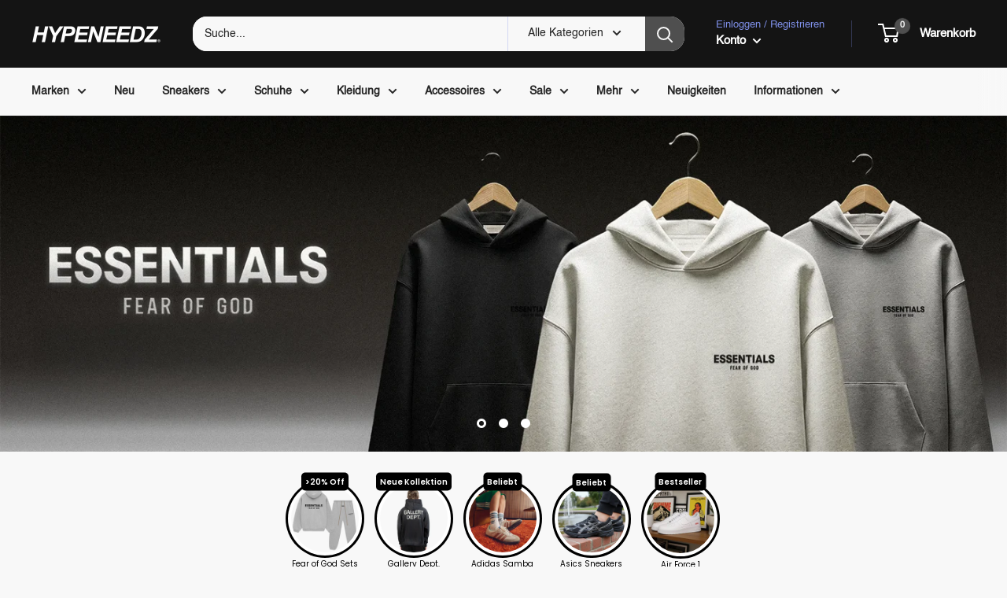

--- FILE ---
content_type: text/html; charset=utf-8
request_url: https://www.hypeneedz.com/
body_size: 97933
content:
<!doctype html>
<html class="no-js" lang="de" dir="ltr">
  <head>    
    






 
<meta charset="utf-8">
    <meta name="viewport" content="width=device-width, initial-scale=1.0, height=device-height, minimum-scale=1.0, maximum-scale=1.0">
    <meta name="theme-color" content="#000000"><title>HYPENEEDZ | Limitierte Sneaker, Streetwear &amp; more
</title><meta name="description" content="Deutschlands Nr. 1 für limitierte Sneaker, Kleidung und Accessoires. Von High End Marken bis zu Newcomer Streetwear Brands, bei uns findest du alles was das Fashion Herz begehrt."><!-- Google Tag Manager --> <script> !function(){"use strict";function l(e){for(var t=e,r=0,n=document.cookie.split(";");r<n.length;r++){var o=n[r].split("=");if(o[0].trim()===t)return o[1]}}function s(e){return localStorage.getItem(e)}function u(e){return window[e]}function A(e,t){e=document.querySelector(e);return t?null==e?void 0:e.getAttribute(t):null==e?void 0:e.textContent}var e=window,t=document,r="script",n="dataLayer",o="https://sst.hypeneedz.com",a="",i="m92mPiwhvpwbr",c="D=aWQ9R1RNLTVMREtIUEs%3D&sort=asc",g="jsVariable",v="_sbp",E="",d=!1;try{var d=!!g&&(m=navigator.userAgent,!!(m=new RegExp("Version/([0-9._]+)(.*Mobile)?.*Safari.*").exec(m)))&&16.4<=parseFloat(m[1]),f="stapeUserId"===g,I=d&&!f?function(e,t,r){void 0===t&&(t="");var n={cookie:l,localStorage:s,jsVariable:u,cssSelector:A},t=Array.isArray(t)?t:[t];if(e&&n[e])for(var o=n[e],a=0,i=t;a<i.length;a++){var c=i[a],c=r?o(c,r):o(c);if(c)return c}else console.warn("invalid uid source",e)}(g,v,E):void 0;d=d&&(!!I||f)}catch(e){console.error(e)}var m=e,g=(m[n]=m[n]||[],m[n].push({"gtm.start":(new Date).getTime(),event:"gtm.js"}),t.getElementsByTagName(r)[0]),v=I?"&bi="+encodeURIComponent(I):"",E=t.createElement(r),f=(d&&(i=8<i.length?i.replace(/([a-z]{8}$)/,"kp$1"):"kp"+i),!d&&a?a:o);E.async=!0,E.src=f+"/"+i+".js?"+c+v,null!=(e=g.parentNode)&&e.insertBefore(E,g)}(); </script> <!-- End Google Tag Manager -->

    <meta name="robots" content="index,follow">
    <link rel="canonical" href="https://www.hypeneedz.com/"><link rel="shortcut icon" href="//www.hypeneedz.com/cdn/shop/files/Favicon_Neu_3_96x96.png?v=1657211073" type="image/png"><link rel="preload" as="style" href="//www.hypeneedz.com/cdn/shop/t/219/assets/theme.min.css?v=48864373540546816941768756721"><link rel="preload" as="script" href="//www.hypeneedz.com/cdn/shop/t/219/assets/theme.min.js?v=7644340657215869401768756723">
    <link rel="preconnect" href="https://cdn.shopify.com">
    <link rel="preconnect" href="https://fonts.shopifycdn.com">
    <link rel="dns-prefetch" href="https://productreviews.shopifycdn.com">
    <link rel="dns-prefetch" href="https://ajax.googleapis.com">
    <link rel="dns-prefetch" href="https://maps.googleapis.com">
    <link rel="dns-prefetch" href="https://maps.gstatic.com">
    <script type="text/javascript" data-flspd="1">var flspdxHA=["sharethis","xklaviyo","recaptcha","gorgias","facebook.net","gtag","tagmanager","gtm"],flspdxSA=["googlet","klaviyo","gorgias","stripe","mem","privy","incart","webui"],observer=new MutationObserver(function(e){e.forEach(function(e){e.addedNodes.forEach(function(e){if("SCRIPT"===e.tagName&&1===e.nodeType)if(e.innerHTML.includes("asyncLoad")||"analytics"===e.className)e.type="text/flspdscript";else{for(var t=0;t<flspdxSA.length;t++)if(e.src.includes(flspdxSA[t]))return void(e.type="text/flspdscript");for(var r=0;r<flspdxHA.length;r++)if(e.innerHTML.includes(flspdxHA[r]))return void(e.type="text/flspdscript")}})})}),ua=navigator.userAgent.toLowerCase();ua.match(new RegExp("chrome|firefox"))&&-1===window.location.href.indexOf("no-optimization")&&observer.observe(document.documentElement,{childList:!0,subtree:!0});</script><meta property="og:type" content="website">
  <meta property="og:title" content="HYPENEEDZ | Limitierte Sneaker, Streetwear &amp; more"><meta property="og:description" content="Deutschlands Nr. 1 für limitierte Sneaker, Kleidung und Accessoires. Von High End Marken bis zu Newcomer Streetwear Brands, bei uns findest du alles was das Fashion Herz begehrt."><meta property="og:url" content="https://www.hypeneedz.com/">
<meta property="og:site_name" content="HYPENEEDZ"><meta name="twitter:card" content="summary"><meta name="twitter:title" content="HYPENEEDZ | Limitierte Sneaker, Streetwear &amp; more">
  <meta name="twitter:description" content="Deutschlands Nr. 1 für limitierte Sneaker, Kleidung und Accessoires. Von High End Marken bis zu Newcomer Streetwear Brands, bei uns findest du alles was das Fashion Herz begehrt."><script type="text/javascript" data-flspd="1">var flspdxHA=["sharethis","xklaviyo","recaptcha","gorgias","facebook.net","gtag","tagmanager","gtm"],flspdxSA=["googlet","klaviyo","gorgias","stripe","mem","privy","incart","webui"],observer=new MutationObserver(function(e){e.forEach(function(e){e.addedNodes.forEach(function(e){if("SCRIPT"===e.tagName&&1===e.nodeType)if(e.innerHTML.includes("asyncLoad")||"analytics"===e.className)e.type="text/flspdscript";else{for(var t=0;t<flspdxSA.length;t++)if(e.src.includes(flspdxSA[t]))return void(e.type="text/flspdscript");for(var r=0;r<flspdxHA.length;r++)if(e.innerHTML.includes(flspdxHA[r]))return void(e.type="text/flspdscript")}})})}),ua=navigator.userAgent.toLowerCase();ua.match(new RegExp("chrome|firefox"))&&-1===window.location.href.indexOf("no-optimization")&&observer.observe(document.documentElement,{childList:!0,subtree:!0});</script><!-- /snippets/ls-head.liquid -->
<!-- /snippets/ls-sdk.liquid -->
<script type="text/javascript">
  window.LangShopConfig = {
    "currentLanguage": "de",
    "currentCurrency": "",
    "currentCountry": "DE",
    "shopifyLocales":[{"code":"de","name":"Deutsch","endonym_name":"Deutsch","rootUrl":"\/"}    ],
   
    "shopifyCurrencies": ["ARS","AUD","CAD","CLP","CZK","EUR","GBP","MXN","PLN","RON","SEK","SGD","USD"],
    "originalLanguage":{"code":"de","alias":null,"title":"German","icon":null,"published":true,"active":false},
    "targetLanguages":[{"code":"cs","alias":null,"title":"Czech","icon":null,"published":true,"active":true},{"code":"da","alias":null,"title":"Danish","icon":null,"published":false,"active":true},{"code":"en","alias":null,"title":"English","icon":null,"published":true,"active":true},{"code":"es","alias":null,"title":"Spanish","icon":null,"published":true,"active":true},{"code":"fi","alias":null,"title":"Finnish","icon":null,"published":true,"active":true},{"code":"fr","alias":null,"title":"Französisch","icon":null,"published":false,"active":true},{"code":"it","alias":null,"title":"Italian","icon":null,"published":true,"active":true},{"code":"nl","alias":null,"title":"Dutch","icon":null,"published":true,"active":true},{"code":"pl","alias":null,"title":"Polish","icon":null,"published":true,"active":true},{"code":"pt-PT","alias":null,"title":"Portuguese (Portugal)","icon":null,"published":false,"active":true},{"code":"ro","alias":null,"title":"Romanian","icon":null,"published":true,"active":true},{"code":"sk","alias":null,"title":"Slovak","icon":null,"published":false,"active":true},{"code":"sv","alias":null,"title":"Swedish","icon":null,"published":true,"active":true},{"code":"tr","alias":null,"title":"Turkish","icon":null,"published":false,"active":true},{"code":"zh-CN","alias":null,"title":"Chinese (Simplified)","icon":null,"published":false,"active":true},{"code":"zh-TW","alias":null,"title":"Chinese (Traditional)","icon":null,"published":false,"active":true},{"code":"hu","title":"Hungarian","available":true}],
    "languagesSwitchers":[{"id":20703864,"title":null,"type":"dropdown","status":"admin-only","display":"all","position":"bottom-right","offset":"10px","shortTitles":false,"isolateStyles":true,"icons":"rounded","sprite":"flags","defaultStyles":true,"devices":{"mobile":{"visible":true,"minWidth":null,"maxWidth":{"value":480,"dimension":"px"}},"tablet":{"visible":true,"minWidth":{"value":481,"dimension":"px"},"maxWidth":{"value":1023,"dimension":"px"}},"desktop":{"visible":true,"minWidth":{"value":1024,"dimension":"px"},"maxWidth":null}},"styles":{"dropdown":{"activeContainer":{"padding":{"top":{"value":8,"dimension":"px"},"right":{"value":10,"dimension":"px"},"bottom":{"value":8,"dimension":"px"},"left":{"value":10,"dimension":"px"}},"background":"rgba(255,255,255,.95)","borderRadius":{"topLeft":{"value":0,"dimension":"px"},"topRight":{"value":0,"dimension":"px"},"bottomLeft":{"value":0,"dimension":"px"},"bottomRight":{"value":0,"dimension":"px"}},"borderTop":{"color":"rgba(224, 224, 224, 1)","style":"solid","width":{"value":1,"dimension":"px"}},"borderRight":{"color":"rgba(224, 224, 224, 1)","style":"solid","width":{"value":1,"dimension":"px"}},"borderBottom":{"color":"rgba(224, 224, 224, 1)","style":"solid","width":{"value":1,"dimension":"px"}},"borderLeft":{"color":"rgba(224, 224, 224, 1)","style":"solid","width":{"value":1,"dimension":"px"}}},"activeContainerHovered":null,"activeItem":{"fontSize":{"value":13,"dimension":"px"},"fontFamily":"Open Sans","color":"rgba(39, 46, 49, 1)"},"activeItemHovered":null,"activeItemIcon":{"offset":{"value":10,"dimension":"px"},"position":"left"},"dropdownContainer":{"animation":"sliding","background":"rgba(255,255,255,.95)","borderRadius":{"topLeft":{"value":0,"dimension":"px"},"topRight":{"value":0,"dimension":"px"},"bottomLeft":{"value":0,"dimension":"px"},"bottomRight":{"value":0,"dimension":"px"}},"borderTop":{"color":"rgba(224, 224, 224, 1)","style":"solid","width":{"value":1,"dimension":"px"}},"borderRight":{"color":"rgba(224, 224, 224, 1)","style":"solid","width":{"value":1,"dimension":"px"}},"borderBottom":{"color":"rgba(224, 224, 224, 1)","style":"solid","width":{"value":1,"dimension":"px"}},"borderLeft":{"color":"rgba(224, 224, 224, 1)","style":"solid","width":{"value":1,"dimension":"px"}},"padding":{"top":{"value":0,"dimension":"px"},"right":{"value":0,"dimension":"px"},"bottom":{"value":0,"dimension":"px"},"left":{"value":0,"dimension":"px"}}},"dropdownContainerHovered":null,"dropdownItem":{"padding":{"top":{"value":8,"dimension":"px"},"right":{"value":10,"dimension":"px"},"bottom":{"value":8,"dimension":"px"},"left":{"value":10,"dimension":"px"}},"fontSize":{"value":13,"dimension":"px"},"fontFamily":"Open Sans","color":"rgba(39, 46, 49, 1)"},"dropdownItemHovered":{"color":"rgba(27, 160, 227, 1)"},"dropdownItemIcon":{"position":"left","offset":{"value":10,"dimension":"px"}},"arrow":{"color":"rgba(39, 46, 49, 1)","position":"right","offset":{"value":20,"dimension":"px"},"size":{"value":6,"dimension":"px"}}},"inline":{"container":{"background":"rgba(255,255,255,.95)","borderRadius":{"topLeft":{"value":4,"dimension":"px"},"topRight":{"value":4,"dimension":"px"},"bottomLeft":{"value":4,"dimension":"px"},"bottomRight":{"value":4,"dimension":"px"}},"borderTop":{"color":"rgba(224, 224, 224, 1)","style":"solid","width":{"value":1,"dimension":"px"}},"borderRight":{"color":"rgba(224, 224, 224, 1)","style":"solid","width":{"value":1,"dimension":"px"}},"borderBottom":{"color":"rgba(224, 224, 224, 1)","style":"solid","width":{"value":1,"dimension":"px"}},"borderLeft":{"color":"rgba(224, 224, 224, 1)","style":"solid","width":{"value":1,"dimension":"px"}}},"containerHovered":null,"item":{"background":"transparent","padding":{"top":{"value":8,"dimension":"px"},"right":{"value":10,"dimension":"px"},"bottom":{"value":8,"dimension":"px"},"left":{"value":10,"dimension":"px"}},"fontSize":{"value":13,"dimension":"px"},"fontFamily":"Open Sans","color":"rgba(39, 46, 49, 1)"},"itemHovered":{"background":"rgba(245, 245, 245, 1)","color":"rgba(39, 46, 49, 1)"},"itemActive":{"background":"rgba(245, 245, 245, 1)","color":"rgba(27, 160, 227, 1)"},"itemIcon":{"position":"left","offset":{"value":10,"dimension":"px"}}},"ios":{"activeContainer":{"padding":{"top":{"value":0,"dimension":"px"},"right":{"value":0,"dimension":"px"},"bottom":{"value":0,"dimension":"px"},"left":{"value":0,"dimension":"px"}},"background":"rgba(255,255,255,.95)","borderRadius":{"topLeft":{"value":0,"dimension":"px"},"topRight":{"value":0,"dimension":"px"},"bottomLeft":{"value":0,"dimension":"px"},"bottomRight":{"value":0,"dimension":"px"}},"borderTop":{"color":"rgba(224, 224, 224, 1)","style":"solid","width":{"value":1,"dimension":"px"}},"borderRight":{"color":"rgba(224, 224, 224, 1)","style":"solid","width":{"value":1,"dimension":"px"}},"borderBottom":{"color":"rgba(224, 224, 224, 1)","style":"solid","width":{"value":1,"dimension":"px"}},"borderLeft":{"color":"rgba(224, 224, 224, 1)","style":"solid","width":{"value":1,"dimension":"px"}}},"activeContainerHovered":null,"activeItem":{"fontSize":{"value":13,"dimension":"px"},"fontFamily":"Open Sans","color":"rgba(39, 46, 49, 1)","padding":{"top":{"value":8,"dimension":"px"},"right":{"value":10,"dimension":"px"},"bottom":{"value":8,"dimension":"px"},"left":{"value":10,"dimension":"px"}}},"activeItemHovered":null,"activeItemIcon":{"position":"left","offset":{"value":10,"dimension":"px"}},"modalOverlay":{"background":"rgba(0, 0, 0, 0.7)"},"wheelButtonsContainer":{"background":"rgba(255, 255, 255, 1)","padding":{"top":{"value":8,"dimension":"px"},"right":{"value":10,"dimension":"px"},"bottom":{"value":8,"dimension":"px"},"left":{"value":10,"dimension":"px"}},"borderTop":{"color":"rgba(224, 224, 224, 1)","style":"solid","width":{"value":0,"dimension":"px"}},"borderRight":{"color":"rgba(224, 224, 224, 1)","style":"solid","width":{"value":0,"dimension":"px"}},"borderBottom":{"color":"rgba(224, 224, 224, 1)","style":"solid","width":{"value":1,"dimension":"px"}},"borderLeft":{"color":"rgba(224, 224, 224, 1)","style":"solid","width":{"value":0,"dimension":"px"}}},"wheelCloseButton":{"fontSize":{"value":14,"dimension":"px"},"fontFamily":"Open Sans","color":"rgba(39, 46, 49, 1)","fontWeight":"bold"},"wheelCloseButtonHover":null,"wheelSubmitButton":{"fontSize":{"value":14,"dimension":"px"},"fontFamily":"Open Sans","color":"rgba(39, 46, 49, 1)","fontWeight":"bold"},"wheelSubmitButtonHover":null,"wheelPanelContainer":{"background":"rgba(255, 255, 255, 1)"},"wheelLine":{"borderTop":{"color":"rgba(224, 224, 224, 1)","style":"solid","width":{"value":1,"dimension":"px"}},"borderRight":{"color":"rgba(224, 224, 224, 1)","style":"solid","width":{"value":0,"dimension":"px"}},"borderBottom":{"color":"rgba(224, 224, 224, 1)","style":"solid","width":{"value":1,"dimension":"px"}},"borderLeft":{"color":"rgba(224, 224, 224, 1)","style":"solid","width":{"value":0,"dimension":"px"}}},"wheelItem":{"background":"transparent","padding":{"top":{"value":8,"dimension":"px"},"right":{"value":10,"dimension":"px"},"bottom":{"value":8,"dimension":"px"},"left":{"value":10,"dimension":"px"}},"fontSize":{"value":13,"dimension":"px"},"fontFamily":"Open Sans","color":"rgba(39, 46, 49, 1)","justifyContent":"flex-start"},"wheelItemIcon":{"position":"left","offset":{"value":10,"dimension":"px"}}},"modal":{"activeContainer":{"padding":{"top":{"value":0,"dimension":"px"},"right":{"value":0,"dimension":"px"},"bottom":{"value":0,"dimension":"px"},"left":{"value":0,"dimension":"px"}},"background":"rgba(255,255,255,.95)","borderRadius":{"topLeft":{"value":0,"dimension":"px"},"topRight":{"value":0,"dimension":"px"},"bottomLeft":{"value":0,"dimension":"px"},"bottomRight":{"value":0,"dimension":"px"}},"borderTop":{"color":"rgba(224, 224, 224, 1)","style":"solid","width":{"value":1,"dimension":"px"}},"borderRight":{"color":"rgba(224, 224, 224, 1)","style":"solid","width":{"value":1,"dimension":"px"}},"borderBottom":{"color":"rgba(224, 224, 224, 1)","style":"solid","width":{"value":1,"dimension":"px"}},"borderLeft":{"color":"rgba(224, 224, 224, 1)","style":"solid","width":{"value":1,"dimension":"px"}}},"activeContainerHovered":null,"activeItem":{"fontSize":{"value":13,"dimension":"px"},"fontFamily":"Open Sans","color":"rgba(39, 46, 49, 1)","padding":{"top":{"value":8,"dimension":"px"},"right":{"value":10,"dimension":"px"},"bottom":{"value":8,"dimension":"px"},"left":{"value":10,"dimension":"px"}}},"activeItemHovered":null,"activeItemIcon":{"position":"left","offset":{"value":10,"dimension":"px"}},"modalOverlay":{"background":"rgba(0, 0, 0, 0.7)"},"modalContent":{"animation":"sliding-down","background":"rgba(255, 255, 255, 1)","maxHeight":{"value":80,"dimension":"vh"},"maxWidth":{"value":80,"dimension":"vw"},"width":{"value":320,"dimension":"px"}},"modalContentHover":null,"modalItem":{"reverseElements":true,"fontSize":{"value":11,"dimension":"px"},"fontFamily":"Open Sans","color":"rgba(102, 102, 102, 1)","textTransform":"uppercase","fontWeight":"bold","justifyContent":"space-between","letterSpacing":{"value":3,"dimension":"px"},"padding":{"top":{"value":20,"dimension":"px"},"right":{"value":26,"dimension":"px"},"bottom":{"value":20,"dimension":"px"},"left":{"value":26,"dimension":"px"}}},"modalItemIcon":{"offset":{"value":20,"dimension":"px"}},"modalItemRadio":{"size":{"value":20,"dimension":"px"},"offset":{"value":20,"dimension":"px"},"color":"rgba(193, 202, 202, 1)"},"modalItemHovered":{"background":"rgba(255, 103, 99, 0.5)","color":"rgba(254, 236, 233, 1)"},"modalItemHoveredRadio":{"size":{"value":20,"dimension":"px"},"offset":{"value":20,"dimension":"px"},"color":"rgba(254, 236, 233, 1)"},"modalActiveItem":{"fontSize":{"value":15,"dimension":"px"},"color":"rgba(254, 236, 233, 1)","background":"rgba(255, 103, 99, 1)"},"modalActiveItemRadio":{"size":{"value":24,"dimension":"px"},"offset":{"value":18,"dimension":"px"},"color":"rgba(255, 255, 255, 1)"},"modalActiveItemHovered":null,"modalActiveItemHoveredRadio":null},"select":{"container":{"background":"rgba(255,255,255, 1)","borderRadius":{"topLeft":{"value":4,"dimension":"px"},"topRight":{"value":4,"dimension":"px"},"bottomLeft":{"value":4,"dimension":"px"},"bottomRight":{"value":4,"dimension":"px"}},"borderTop":{"color":"rgba(204, 204, 204, 1)","style":"solid","width":{"value":1,"dimension":"px"}},"borderRight":{"color":"rgba(204, 204, 204, 1)","style":"solid","width":{"value":1,"dimension":"px"}},"borderBottom":{"color":"rgba(204, 204, 204, 1)","style":"solid","width":{"value":1,"dimension":"px"}},"borderLeft":{"color":"rgba(204, 204, 204, 1)","style":"solid","width":{"value":1,"dimension":"px"}}},"text":{"padding":{"top":{"value":5,"dimension":"px"},"right":{"value":8,"dimension":"px"},"bottom":{"value":5,"dimension":"px"},"left":{"value":8,"dimension":"px"}},"fontSize":{"value":13,"dimension":"px"},"fontFamily":"Open Sans","color":"rgba(39, 46, 49, 1)"}}}}],
    "defaultCurrency":{"code":"eur","title":"Euro","icon":null,"rate":1.032,"formatWithCurrency":"€{{amount}} EUR","formatWithoutCurrency":"€{{amount}}"},
    "targetCurrencies":[],
    "currenciesSwitchers":[{"id":73035040,"title":null,"type":"dropdown","status":"admin-only","display":"all","position":"bottom-left","offset":"10px","shortTitles":false,"isolateStyles":true,"icons":"rounded","sprite":"flags","defaultStyles":true,"devices":{"mobile":{"visible":true,"minWidth":null,"maxWidth":{"value":480,"dimension":"px"}},"tablet":{"visible":true,"minWidth":{"value":481,"dimension":"px"},"maxWidth":{"value":1023,"dimension":"px"}},"desktop":{"visible":true,"minWidth":{"value":1024,"dimension":"px"},"maxWidth":null}},"styles":{"dropdown":{"activeContainer":{"padding":{"top":{"value":8,"dimension":"px"},"right":{"value":10,"dimension":"px"},"bottom":{"value":8,"dimension":"px"},"left":{"value":10,"dimension":"px"}},"background":"rgba(255,255,255,.95)","borderRadius":{"topLeft":{"value":0,"dimension":"px"},"topRight":{"value":0,"dimension":"px"},"bottomLeft":{"value":0,"dimension":"px"},"bottomRight":{"value":0,"dimension":"px"}},"borderTop":{"color":"rgba(224, 224, 224, 1)","style":"solid","width":{"value":1,"dimension":"px"}},"borderRight":{"color":"rgba(224, 224, 224, 1)","style":"solid","width":{"value":1,"dimension":"px"}},"borderBottom":{"color":"rgba(224, 224, 224, 1)","style":"solid","width":{"value":1,"dimension":"px"}},"borderLeft":{"color":"rgba(224, 224, 224, 1)","style":"solid","width":{"value":1,"dimension":"px"}}},"activeContainerHovered":null,"activeItem":{"fontSize":{"value":13,"dimension":"px"},"fontFamily":"Open Sans","color":"rgba(39, 46, 49, 1)"},"activeItemHovered":null,"activeItemIcon":{"offset":{"value":10,"dimension":"px"},"position":"left"},"dropdownContainer":{"animation":"sliding","background":"rgba(255,255,255,.95)","borderRadius":{"topLeft":{"value":0,"dimension":"px"},"topRight":{"value":0,"dimension":"px"},"bottomLeft":{"value":0,"dimension":"px"},"bottomRight":{"value":0,"dimension":"px"}},"borderTop":{"color":"rgba(224, 224, 224, 1)","style":"solid","width":{"value":1,"dimension":"px"}},"borderRight":{"color":"rgba(224, 224, 224, 1)","style":"solid","width":{"value":1,"dimension":"px"}},"borderBottom":{"color":"rgba(224, 224, 224, 1)","style":"solid","width":{"value":1,"dimension":"px"}},"borderLeft":{"color":"rgba(224, 224, 224, 1)","style":"solid","width":{"value":1,"dimension":"px"}},"padding":{"top":{"value":0,"dimension":"px"},"right":{"value":0,"dimension":"px"},"bottom":{"value":0,"dimension":"px"},"left":{"value":0,"dimension":"px"}}},"dropdownContainerHovered":null,"dropdownItem":{"padding":{"top":{"value":8,"dimension":"px"},"right":{"value":10,"dimension":"px"},"bottom":{"value":8,"dimension":"px"},"left":{"value":10,"dimension":"px"}},"fontSize":{"value":13,"dimension":"px"},"fontFamily":"Open Sans","color":"rgba(39, 46, 49, 1)"},"dropdownItemHovered":{"color":"rgba(27, 160, 227, 1)"},"dropdownItemIcon":{"position":"left","offset":{"value":10,"dimension":"px"}},"arrow":{"color":"rgba(39, 46, 49, 1)","position":"right","offset":{"value":20,"dimension":"px"},"size":{"value":6,"dimension":"px"}}},"inline":{"container":{"background":"rgba(255,255,255,.95)","borderRadius":{"topLeft":{"value":4,"dimension":"px"},"topRight":{"value":4,"dimension":"px"},"bottomLeft":{"value":4,"dimension":"px"},"bottomRight":{"value":4,"dimension":"px"}},"borderTop":{"color":"rgba(224, 224, 224, 1)","style":"solid","width":{"value":1,"dimension":"px"}},"borderRight":{"color":"rgba(224, 224, 224, 1)","style":"solid","width":{"value":1,"dimension":"px"}},"borderBottom":{"color":"rgba(224, 224, 224, 1)","style":"solid","width":{"value":1,"dimension":"px"}},"borderLeft":{"color":"rgba(224, 224, 224, 1)","style":"solid","width":{"value":1,"dimension":"px"}}},"containerHovered":null,"item":{"background":"transparent","padding":{"top":{"value":8,"dimension":"px"},"right":{"value":10,"dimension":"px"},"bottom":{"value":8,"dimension":"px"},"left":{"value":10,"dimension":"px"}},"fontSize":{"value":13,"dimension":"px"},"fontFamily":"Open Sans","color":"rgba(39, 46, 49, 1)"},"itemHovered":{"background":"rgba(245, 245, 245, 1)","color":"rgba(39, 46, 49, 1)"},"itemActive":{"background":"rgba(245, 245, 245, 1)","color":"rgba(27, 160, 227, 1)"},"itemIcon":{"position":"left","offset":{"value":10,"dimension":"px"}}},"ios":{"activeContainer":{"padding":{"top":{"value":0,"dimension":"px"},"right":{"value":0,"dimension":"px"},"bottom":{"value":0,"dimension":"px"},"left":{"value":0,"dimension":"px"}},"background":"rgba(255,255,255,.95)","borderRadius":{"topLeft":{"value":0,"dimension":"px"},"topRight":{"value":0,"dimension":"px"},"bottomLeft":{"value":0,"dimension":"px"},"bottomRight":{"value":0,"dimension":"px"}},"borderTop":{"color":"rgba(224, 224, 224, 1)","style":"solid","width":{"value":1,"dimension":"px"}},"borderRight":{"color":"rgba(224, 224, 224, 1)","style":"solid","width":{"value":1,"dimension":"px"}},"borderBottom":{"color":"rgba(224, 224, 224, 1)","style":"solid","width":{"value":1,"dimension":"px"}},"borderLeft":{"color":"rgba(224, 224, 224, 1)","style":"solid","width":{"value":1,"dimension":"px"}}},"activeContainerHovered":null,"activeItem":{"fontSize":{"value":13,"dimension":"px"},"fontFamily":"Open Sans","color":"rgba(39, 46, 49, 1)","padding":{"top":{"value":8,"dimension":"px"},"right":{"value":10,"dimension":"px"},"bottom":{"value":8,"dimension":"px"},"left":{"value":10,"dimension":"px"}}},"activeItemHovered":null,"activeItemIcon":{"position":"left","offset":{"value":10,"dimension":"px"}},"modalOverlay":{"background":"rgba(0, 0, 0, 0.7)"},"wheelButtonsContainer":{"background":"rgba(255, 255, 255, 1)","padding":{"top":{"value":8,"dimension":"px"},"right":{"value":10,"dimension":"px"},"bottom":{"value":8,"dimension":"px"},"left":{"value":10,"dimension":"px"}},"borderTop":{"color":"rgba(224, 224, 224, 1)","style":"solid","width":{"value":0,"dimension":"px"}},"borderRight":{"color":"rgba(224, 224, 224, 1)","style":"solid","width":{"value":0,"dimension":"px"}},"borderBottom":{"color":"rgba(224, 224, 224, 1)","style":"solid","width":{"value":1,"dimension":"px"}},"borderLeft":{"color":"rgba(224, 224, 224, 1)","style":"solid","width":{"value":0,"dimension":"px"}}},"wheelCloseButton":{"fontSize":{"value":14,"dimension":"px"},"fontFamily":"Open Sans","color":"rgba(39, 46, 49, 1)","fontWeight":"bold"},"wheelCloseButtonHover":null,"wheelSubmitButton":{"fontSize":{"value":14,"dimension":"px"},"fontFamily":"Open Sans","color":"rgba(39, 46, 49, 1)","fontWeight":"bold"},"wheelSubmitButtonHover":null,"wheelPanelContainer":{"background":"rgba(255, 255, 255, 1)"},"wheelLine":{"borderTop":{"color":"rgba(224, 224, 224, 1)","style":"solid","width":{"value":1,"dimension":"px"}},"borderRight":{"color":"rgba(224, 224, 224, 1)","style":"solid","width":{"value":0,"dimension":"px"}},"borderBottom":{"color":"rgba(224, 224, 224, 1)","style":"solid","width":{"value":1,"dimension":"px"}},"borderLeft":{"color":"rgba(224, 224, 224, 1)","style":"solid","width":{"value":0,"dimension":"px"}}},"wheelItem":{"background":"transparent","padding":{"top":{"value":8,"dimension":"px"},"right":{"value":10,"dimension":"px"},"bottom":{"value":8,"dimension":"px"},"left":{"value":10,"dimension":"px"}},"fontSize":{"value":13,"dimension":"px"},"fontFamily":"Open Sans","color":"rgba(39, 46, 49, 1)","justifyContent":"flex-start"},"wheelItemIcon":{"position":"left","offset":{"value":10,"dimension":"px"}}},"modal":{"activeContainer":{"padding":{"top":{"value":0,"dimension":"px"},"right":{"value":0,"dimension":"px"},"bottom":{"value":0,"dimension":"px"},"left":{"value":0,"dimension":"px"}},"background":"rgba(255,255,255,.95)","borderRadius":{"topLeft":{"value":0,"dimension":"px"},"topRight":{"value":0,"dimension":"px"},"bottomLeft":{"value":0,"dimension":"px"},"bottomRight":{"value":0,"dimension":"px"}},"borderTop":{"color":"rgba(224, 224, 224, 1)","style":"solid","width":{"value":1,"dimension":"px"}},"borderRight":{"color":"rgba(224, 224, 224, 1)","style":"solid","width":{"value":1,"dimension":"px"}},"borderBottom":{"color":"rgba(224, 224, 224, 1)","style":"solid","width":{"value":1,"dimension":"px"}},"borderLeft":{"color":"rgba(224, 224, 224, 1)","style":"solid","width":{"value":1,"dimension":"px"}}},"activeContainerHovered":null,"activeItem":{"fontSize":{"value":13,"dimension":"px"},"fontFamily":"Open Sans","color":"rgba(39, 46, 49, 1)","padding":{"top":{"value":8,"dimension":"px"},"right":{"value":10,"dimension":"px"},"bottom":{"value":8,"dimension":"px"},"left":{"value":10,"dimension":"px"}}},"activeItemHovered":null,"activeItemIcon":{"position":"left","offset":{"value":10,"dimension":"px"}},"modalOverlay":{"background":"rgba(0, 0, 0, 0.7)"},"modalContent":{"animation":"sliding-down","background":"rgba(255, 255, 255, 1)","maxHeight":{"value":80,"dimension":"vh"},"maxWidth":{"value":80,"dimension":"vw"},"width":{"value":320,"dimension":"px"}},"modalContentHover":null,"modalItem":{"reverseElements":true,"fontSize":{"value":11,"dimension":"px"},"fontFamily":"Open Sans","color":"rgba(102, 102, 102, 1)","textTransform":"uppercase","fontWeight":"bold","justifyContent":"space-between","letterSpacing":{"value":3,"dimension":"px"},"padding":{"top":{"value":20,"dimension":"px"},"right":{"value":26,"dimension":"px"},"bottom":{"value":20,"dimension":"px"},"left":{"value":26,"dimension":"px"}}},"modalItemIcon":{"offset":{"value":20,"dimension":"px"}},"modalItemRadio":{"size":{"value":20,"dimension":"px"},"offset":{"value":20,"dimension":"px"},"color":"rgba(193, 202, 202, 1)"},"modalItemHovered":{"background":"rgba(255, 103, 99, 0.5)","color":"rgba(254, 236, 233, 1)"},"modalItemHoveredRadio":{"size":{"value":20,"dimension":"px"},"offset":{"value":20,"dimension":"px"},"color":"rgba(254, 236, 233, 1)"},"modalActiveItem":{"fontSize":{"value":15,"dimension":"px"},"color":"rgba(254, 236, 233, 1)","background":"rgba(255, 103, 99, 1)"},"modalActiveItemRadio":{"size":{"value":24,"dimension":"px"},"offset":{"value":18,"dimension":"px"},"color":"rgba(255, 255, 255, 1)"},"modalActiveItemHovered":null,"modalActiveItemHoveredRadio":null},"select":{"container":{"background":"rgba(255,255,255, 1)","borderRadius":{"topLeft":{"value":4,"dimension":"px"},"topRight":{"value":4,"dimension":"px"},"bottomLeft":{"value":4,"dimension":"px"},"bottomRight":{"value":4,"dimension":"px"}},"borderTop":{"color":"rgba(204, 204, 204, 1)","style":"solid","width":{"value":1,"dimension":"px"}},"borderRight":{"color":"rgba(204, 204, 204, 1)","style":"solid","width":{"value":1,"dimension":"px"}},"borderBottom":{"color":"rgba(204, 204, 204, 1)","style":"solid","width":{"value":1,"dimension":"px"}},"borderLeft":{"color":"rgba(204, 204, 204, 1)","style":"solid","width":{"value":1,"dimension":"px"}}},"text":{"padding":{"top":{"value":5,"dimension":"px"},"right":{"value":8,"dimension":"px"},"bottom":{"value":5,"dimension":"px"},"left":{"value":8,"dimension":"px"}},"fontSize":{"value":13,"dimension":"px"},"fontFamily":"Open Sans","color":"rgba(39, 46, 49, 1)"}}}}],
    "languageDetection":"browser",
    "languagesCountries":[{"code":"de","countries":["at","de","li","lu","ch"]},{"code":"cs","countries":["cz"]},{"code":"da","countries":["dk","fo","gl","is"]},{"code":"en","countries":["as","ai","ag","au","bs","bh","bd","bb","bz","bm","bw","br","io","bn","kh","ca","ky","cx","cc","ck","dm","eg","et","fk","fj","gm","gh","gi","gr","gd","gu","gg","gy","hk","in","id","ie","im","il","jm","je","jo","ke","ki","kr","kw","la","lb","ls","lr","ly","my","mv","mt","mh","mu","fm","ms","na","nr","np","nz","ng","nu","nf","mp","om","pk","pw","pg","ph","pn","qa","rw","sh","kn","lc","vc","ws","sc","sl","sg","sb","so","za","gs","lk","sd","sz","sy","tz","th","tl","tk","to","tt","tc","tv","ug","ua","ae","gb","us","um","vn","vg","vi","zm","zw","ss"]},{"code":"es","countries":["ar","bo","cl","co","cr","cu","do","ec","sv","gq","gt","hn","mx","ni","pa","py","pe","pr","es","uy","ve"]},{"code":"fi","countries":["fi","no"]},{"code":"fr","countries":["bj","bf","bi","cm","cf","td","km","cg","cd","ci","dj","fr","gf","pf","tf","ga","gp","gn","ht","mg","ml","mq","mr","yt","mc","ma","nc","ne","re","bl","mf","pm","sn","tg","tn","vu","wf"]},{"code":"it","countries":["va","it","sm"]},{"code":"nl","countries":["aw","be","nl","an","sr","bq","sx","cw"]},{"code":"pl","countries":["lt","pl"]},{"code":"pt-PT","countries":[]},{"code":"ro","countries":["md","ro"]},{"code":"sk","countries":["sk"]},{"code":"sv","countries":["ax","se"]},{"code":"tr","countries":["bg","cy","mk","tr","xk"]},{"code":"zh-CN","countries":[]},{"code":"zh-TW","countries":[]},{"code":"hu","countries":["hu","me","rs"]}],
    "languagesBrowsers":[{"code":"de","browsers":["de"]},{"code":"cs","browsers":["cs"]},{"code":"da","browsers":["da"]},{"code":"en","browsers":["en"]},{"code":"es","browsers":["es"]},{"code":"fi","browsers":["fi"]},{"code":"fr","browsers":["fr"]},{"code":"it","browsers":["it"]},{"code":"nl","browsers":["nl"]},{"code":"pl","browsers":["pl"]},{"code":"pt-PT","browsers":["pt-PT"]},{"code":"ro","browsers":["ro"]},{"code":"sk","browsers":["sk"]},{"code":"sv","browsers":["sv"]},{"code":"tr","browsers":["tr"]},{"code":"zh-CN","browsers":["zh-CN"]},{"code":"zh-TW","browsers":["zh-TW"]},{"code":"hu","browsers":["hu"]}],
    "currencyDetection":"language",
    "currenciesLanguages":null,
    "currenciesCountries":null,
    "recommendationAlert":{"type":"banner","status":"published","isolateStyles":true,"styles":{"banner":{"bannerContainer":{"position":"top","spacing":10,"borderTop":{"color":"rgba(0,0,0,0.2)","style":"solid","width":{"value":0,"dimension":"px"}},"borderRadius":{"topLeft":{"value":0,"dimension":"px"},"topRight":{"value":0,"dimension":"px"},"bottomLeft":{"value":0,"dimension":"px"},"bottomRight":{"value":0,"dimension":"px"}},"borderRight":{"color":"rgba(0,0,0,0.2)","style":"solid","width":{"value":0,"dimension":"px"}},"borderBottom":{"color":"rgba(0,0,0,0.2)","style":"solid","width":{"value":1,"dimension":"px"}},"borderLeft":{"color":"rgba(0,0,0,0.2)","style":"solid","width":{"value":0,"dimension":"px"}},"padding":{"top":{"value":15,"dimension":"px"},"right":{"value":20,"dimension":"px"},"bottom":{"value":15,"dimension":"px"},"left":{"value":20,"dimension":"px"}},"background":"rgba(255, 255, 255, 1)"},"bannerMessage":{"fontSize":{"value":16,"dimension":"px"},"fontFamily":"Open Sans","fontStyle":"normal","fontWeight":"normal","lineHeight":"1.5","color":"rgba(39, 46, 49, 1)"},"selectorContainer":{"background":"rgba(244,244,244, 1)","borderRadius":{"topLeft":{"value":2,"dimension":"px"},"topRight":{"value":2,"dimension":"px"},"bottomLeft":{"value":2,"dimension":"px"},"bottomRight":{"value":2,"dimension":"px"}},"borderTop":{"color":"rgba(204, 204, 204, 1)","style":"solid","width":{"value":0,"dimension":"px"}},"borderRight":{"color":"rgba(204, 204, 204, 1)","style":"solid","width":{"value":0,"dimension":"px"}},"borderBottom":{"color":"rgba(204, 204, 204, 1)","style":"solid","width":{"value":0,"dimension":"px"}},"borderLeft":{"color":"rgba(204, 204, 204, 1)","style":"solid","width":{"value":0,"dimension":"px"}}},"selectorContainerHovered":null,"selectorText":{"padding":{"top":{"value":8,"dimension":"px"},"right":{"value":8,"dimension":"px"},"bottom":{"value":8,"dimension":"px"},"left":{"value":8,"dimension":"px"}},"fontSize":{"value":16,"dimension":"px"},"fontFamily":"Open Sans","fontStyle":"normal","fontWeight":"normal","lineHeight":"1.5","color":"rgba(39, 46, 49, 1)"},"selectorTextHovered":null,"changeButton":{"borderTop":{"color":"transparent","style":"solid","width":{"value":0,"dimension":"px"}},"borderRight":{"color":"transparent","style":"solid","width":{"value":0,"dimension":"px"}},"borderBottom":{"color":"transparent","style":"solid","width":{"value":0,"dimension":"px"}},"borderLeft":{"color":"transparent","style":"solid","width":{"value":0,"dimension":"px"}},"fontSize":{"value":16,"dimension":"px"},"fontStyle":"normal","fontWeight":"normal","lineHeight":"1.5","borderRadius":{"topLeft":{"value":2,"dimension":"px"},"topRight":{"value":2,"dimension":"px"},"bottomLeft":{"value":2,"dimension":"px"},"bottomRight":{"value":2,"dimension":"px"}},"padding":{"top":{"value":8,"dimension":"px"},"right":{"value":8,"dimension":"px"},"bottom":{"value":8,"dimension":"px"},"left":{"value":8,"dimension":"px"}},"background":"rgba(0, 0, 0, 1)","color":"rgba(255, 255, 255, 1)"},"changeButtonHovered":null,"closeButton":{"alignSelf":"baseline","fontSize":{"value":16,"dimension":"px"},"color":"rgba(0, 0, 0, 1)"},"closeButtonHovered":null},"popup":{"popupContainer":{"maxWidth":{"value":30,"dimension":"rem"},"position":"bottom-left","spacing":10,"offset":{"value":1,"dimension":"em"},"borderTop":{"color":"rgba(0,0,0,0.2)","style":"solid","width":{"value":0,"dimension":"px"}},"borderRight":{"color":"rgba(0,0,0,0.2)","style":"solid","width":{"value":0,"dimension":"px"}},"borderBottom":{"color":"rgba(0,0,0,0.2)","style":"solid","width":{"value":1,"dimension":"px"}},"borderLeft":{"color":"rgba(0,0,0,0.2)","style":"solid","width":{"value":0,"dimension":"px"}},"borderRadius":{"topLeft":{"value":0,"dimension":"px"},"topRight":{"value":0,"dimension":"px"},"bottomLeft":{"value":0,"dimension":"px"},"bottomRight":{"value":0,"dimension":"px"}},"padding":{"top":{"value":15,"dimension":"px"},"right":{"value":20,"dimension":"px"},"bottom":{"value":15,"dimension":"px"},"left":{"value":20,"dimension":"px"}},"background":"rgba(255, 255, 255, 1)"},"popupMessage":{"fontSize":{"value":16,"dimension":"px"},"fontFamily":"Open Sans","fontStyle":"normal","fontWeight":"normal","lineHeight":"1.5","color":"rgba(39, 46, 49, 1)"},"selectorContainer":{"background":"rgba(244,244,244, 1)","borderRadius":{"topLeft":{"value":2,"dimension":"px"},"topRight":{"value":2,"dimension":"px"},"bottomLeft":{"value":2,"dimension":"px"},"bottomRight":{"value":2,"dimension":"px"}},"borderTop":{"color":"rgba(204, 204, 204, 1)","style":"solid","width":{"value":0,"dimension":"px"}},"borderRight":{"color":"rgba(204, 204, 204, 1)","style":"solid","width":{"value":0,"dimension":"px"}},"borderBottom":{"color":"rgba(204, 204, 204, 1)","style":"solid","width":{"value":0,"dimension":"px"}},"borderLeft":{"color":"rgba(204, 204, 204, 1)","style":"solid","width":{"value":0,"dimension":"px"}}},"selectorContainerHovered":null,"selectorText":{"padding":{"top":{"value":8,"dimension":"px"},"right":{"value":8,"dimension":"px"},"bottom":{"value":8,"dimension":"px"},"left":{"value":8,"dimension":"px"}},"fontSize":{"value":16,"dimension":"px"},"fontFamily":"Open Sans","fontStyle":"normal","fontWeight":"normal","lineHeight":"1.5","color":"rgba(39, 46, 49, 1)"},"selectorTextHovered":null,"changeButton":{"borderTop":{"color":"transparent","style":"solid","width":{"value":0,"dimension":"px"}},"borderRight":{"color":"transparent","style":"solid","width":{"value":0,"dimension":"px"}},"borderBottom":{"color":"transparent","style":"solid","width":{"value":0,"dimension":"px"}},"borderLeft":{"color":"transparent","style":"solid","width":{"value":0,"dimension":"px"}},"fontSize":{"value":16,"dimension":"px"},"fontStyle":"normal","fontWeight":"normal","lineHeight":"1.5","borderRadius":{"topLeft":{"value":2,"dimension":"px"},"topRight":{"value":2,"dimension":"px"},"bottomLeft":{"value":2,"dimension":"px"},"bottomRight":{"value":2,"dimension":"px"}},"padding":{"top":{"value":8,"dimension":"px"},"right":{"value":8,"dimension":"px"},"bottom":{"value":8,"dimension":"px"},"left":{"value":8,"dimension":"px"}},"background":"rgba(0, 0, 0, 1)","color":"rgba(255, 255, 255, 1)"},"changeButtonHovered":null,"closeButton":{"alignSelf":"baseline","fontSize":{"value":16,"dimension":"px"},"color":"rgba(0, 0, 0, 1)"},"closeButtonHovered":null}}},
    "currencyInQueryParam":true,
    "allowAutomaticRedirects":false,
    "storeMoneyFormat": "{{amount}} €",
    "storeMoneyWithCurrencyFormat": "{{amount}} €",
    "themeDynamics":[],
    "dynamicThemeDomObserverInterval":0,
    "abilities":[{"id":1,"name":"use-analytics","expiresAt":null},{"id":2,"name":"use-agency-translation","expiresAt":null},{"id":3,"name":"use-free-translation","expiresAt":null},{"id":4,"name":"use-pro-translation","expiresAt":null},{"id":5,"name":"use-export-import","expiresAt":null},{"id":6,"name":"use-suggestions","expiresAt":null},{"id":7,"name":"use-revisions","expiresAt":null},{"id":8,"name":"use-mappings","expiresAt":null},{"id":9,"name":"use-dynamic-replacements","expiresAt":null},{"id":10,"name":"use-localized-theme","expiresAt":null},{"id":11,"name":"use-third-party-apps","expiresAt":null},{"id":12,"name":"use-translate-new-resources","expiresAt":null},{"id":13,"name":"use-selectors-customization","expiresAt":null},{"id":14,"name":"disable-branding","expiresAt":null},{"id":15,"name":"configure-notifications","expiresAt":null},{"id":17,"name":"use-glossary","expiresAt":null},{"id":18,"name":"use-public-api","expiresAt":null},{"id":20,"name":"use-exclusion-rules","expiresAt":null}],
    "isAdmin":false,
    "isPreview":false,
    "i18n":{"de": {
            "recommendation_alert": {
                "currency_language_suggestion": null,
                "language_suggestion": null,
                "currency_suggestion": null,
                "change": null
            },
            "switchers": {
                "ios_switcher": {
                    "done": {"error":"json not allowed for this object"},
                    "close": {"error":"json not allowed for this object"}
                }
            },
            "languages": {"de": "German"
,"cs": "Czech"
,"da": null
,"en": "English"
,"es": "Spanish"
,"fi": null
,"fr": null
,"it": "Italian"
,"nl": null
,"pl": "Polish"
,"pt-PT": null
,"ro": "Romanian"
,"sk": null
,"sv": "Swedish"
,"tr": null
,"zh-CN": null
,"zh-TW": null
,"hu": null

            },
            "currencies": {"eur": null}
        },"cs": {
            "recommendation_alert": {
                "currency_language_suggestion": null,
                "language_suggestion": null,
                "currency_suggestion": null,
                "change": null
            },
            "switchers": {
                "ios_switcher": {
                    "done": null,
                    "close": null
                }
            },
            "languages": {"cs": null

            },
            "currencies": {"eur": null}
        },"da": {
            "recommendation_alert": {
                "currency_language_suggestion": null,
                "language_suggestion": null,
                "currency_suggestion": null,
                "change": null
            },
            "switchers": {
                "ios_switcher": {
                    "done": null,
                    "close": null
                }
            },
            "languages": {"da": null

            },
            "currencies": {"eur": null}
        },"en": {
            "recommendation_alert": {
                "currency_language_suggestion": null,
                "language_suggestion": null,
                "currency_suggestion": null,
                "change": null
            },
            "switchers": {
                "ios_switcher": {
                    "done": null,
                    "close": null
                }
            },
            "languages": {"en": null

            },
            "currencies": {"eur": null}
        },"es": {
            "recommendation_alert": {
                "currency_language_suggestion": null,
                "language_suggestion": null,
                "currency_suggestion": null,
                "change": null
            },
            "switchers": {
                "ios_switcher": {
                    "done": null,
                    "close": null
                }
            },
            "languages": {"es": null

            },
            "currencies": {"eur": null}
        },"fi": {
            "recommendation_alert": {
                "currency_language_suggestion": null,
                "language_suggestion": null,
                "currency_suggestion": null,
                "change": null
            },
            "switchers": {
                "ios_switcher": {
                    "done": null,
                    "close": null
                }
            },
            "languages": {"fi": null

            },
            "currencies": {"eur": null}
        },"fr": {
            "recommendation_alert": {
                "currency_language_suggestion": null,
                "language_suggestion": null,
                "currency_suggestion": null,
                "change": null
            },
            "switchers": {
                "ios_switcher": {
                    "done": null,
                    "close": null
                }
            },
            "languages": {"fr": null

            },
            "currencies": {"eur": null}
        },"it": {
            "recommendation_alert": {
                "currency_language_suggestion": null,
                "language_suggestion": null,
                "currency_suggestion": null,
                "change": null
            },
            "switchers": {
                "ios_switcher": {
                    "done": null,
                    "close": null
                }
            },
            "languages": {"it": null

            },
            "currencies": {"eur": null}
        },"nl": {
            "recommendation_alert": {
                "currency_language_suggestion": null,
                "language_suggestion": null,
                "currency_suggestion": null,
                "change": null
            },
            "switchers": {
                "ios_switcher": {
                    "done": null,
                    "close": null
                }
            },
            "languages": {"nl": null

            },
            "currencies": {"eur": null}
        },"pl": {
            "recommendation_alert": {
                "currency_language_suggestion": null,
                "language_suggestion": null,
                "currency_suggestion": null,
                "change": null
            },
            "switchers": {
                "ios_switcher": {
                    "done": null,
                    "close": null
                }
            },
            "languages": {"pl": null

            },
            "currencies": {"eur": null}
        },"pt-PT": {
            "recommendation_alert": {
                "currency_language_suggestion": null,
                "language_suggestion": null,
                "currency_suggestion": null,
                "change": null
            },
            "switchers": {
                "ios_switcher": {
                    "done": null,
                    "close": null
                }
            },
            "languages": {"pt-PT": null

            },
            "currencies": {"eur": null}
        },"ro": {
            "recommendation_alert": {
                "currency_language_suggestion": null,
                "language_suggestion": null,
                "currency_suggestion": null,
                "change": null
            },
            "switchers": {
                "ios_switcher": {
                    "done": null,
                    "close": null
                }
            },
            "languages": {"ro": null

            },
            "currencies": {"eur": null}
        },"sk": {
            "recommendation_alert": {
                "currency_language_suggestion": null,
                "language_suggestion": null,
                "currency_suggestion": null,
                "change": null
            },
            "switchers": {
                "ios_switcher": {
                    "done": null,
                    "close": null
                }
            },
            "languages": {"sk": null

            },
            "currencies": {"eur": null}
        },"sv": {
            "recommendation_alert": {
                "currency_language_suggestion": null,
                "language_suggestion": null,
                "currency_suggestion": null,
                "change": null
            },
            "switchers": {
                "ios_switcher": {
                    "done": null,
                    "close": null
                }
            },
            "languages": {"sv": null

            },
            "currencies": {"eur": null}
        },"tr": {
            "recommendation_alert": {
                "currency_language_suggestion": null,
                "language_suggestion": null,
                "currency_suggestion": null,
                "change": null
            },
            "switchers": {
                "ios_switcher": {
                    "done": null,
                    "close": null
                }
            },
            "languages": {"tr": null

            },
            "currencies": {"eur": null}
        },"zh-CN": {
            "recommendation_alert": {
                "currency_language_suggestion": null,
                "language_suggestion": null,
                "currency_suggestion": null,
                "change": null
            },
            "switchers": {
                "ios_switcher": {
                    "done": null,
                    "close": null
                }
            },
            "languages": {"zh-CN": null

            },
            "currencies": {"eur": null}
        },"zh-TW": {
            "recommendation_alert": {
                "currency_language_suggestion": null,
                "language_suggestion": null,
                "currency_suggestion": null,
                "change": null
            },
            "switchers": {
                "ios_switcher": {
                    "done": null,
                    "close": null
                }
            },
            "languages": {"zh-TW": null

            },
            "currencies": {"eur": null}
        },"hu": {
            "recommendation_alert": {
                "currency_language_suggestion": null,
                "language_suggestion": null,
                "currency_suggestion": null,
                "change": null
            },
            "switchers": {
                "ios_switcher": {
                    "done": null,
                    "close": null
                }
            },
            "languages": {"hu": null

            },
            "currencies": {"eur": null}
        }}};
</script>
<script src="//www.hypeneedz.com/cdn/shop/t/219/assets/ls-sdk.js?v=183646177969595512201768756710&proxy_prefix=/apps/langshop" defer></script><style>
  
  


  
  
  

  :root {
    --default-text-font-size : 15px;
    --base-text-font-size    : 14px;
    --heading-font-family    : Helvetica, Arial, sans-serif;
    --heading-font-weight    : 700;
    --heading-font-style     : normal;
    --text-font-family       : Helvetica, Arial, sans-serif;
    --text-font-weight       : 400;
    --text-font-style        : normal;
    --text-font-bolder-weight: bolder;
    --text-link-decoration   : underline;

    --text-color               : #262626;
    --text-color-rgb           : 38, 38, 38;
    --heading-color            : #000000;
    --border-color             : #f8f8f8;
    --border-color-rgb         : 248, 248, 248;
    --form-border-color        : #ebebeb;
    --accent-color             : #000000;
    --accent-color-rgb         : 0, 0, 0;
    --link-color               : #a3afef;
    --link-color-hover         : #6276e4;
    --background               : #f8f8f8;
    --secondary-background     : #f8f8f8;
    --secondary-background-rgb : 248, 248, 248;
    --accent-background        : rgba(0, 0, 0, 0.08);

    --input-background: #f8f8f8;

    --error-color       : #ff0000;
    --error-background  : rgba(255, 0, 0, 0.07);
    --success-color     : #00aa00;
    --success-background: rgba(0, 170, 0, 0.11);

    --primary-button-background      : #000000;
    --primary-button-background-rgb  : 0, 0, 0;
    --primary-button-text-color      : #ffffff;
    --secondary-button-background    : #292929;
    --secondary-button-background-rgb: 41, 41, 41;
    --secondary-button-text-color    : #ffffff;

    --header-background      : #141414;
    --header-text-color      : #ffffff;
    --header-light-text-color: #7f90e9;
    --header-border-color    : rgba(127, 144, 233, 0.3);
    --header-accent-color    : #4f4f4f;

    --footer-background-color:    #141414;
    --footer-heading-text-color:  #ffffff;
    --footer-body-text-color:     #c7c7c7;
    --footer-body-text-color-rgb: 199, 199, 199;
    --footer-accent-color:        #4f4f4f;
    --footer-accent-color-rgb:    79, 79, 79;
    --footer-border:              none;
    
    --flickity-arrow-color: #c5c5c5;--product-on-sale-accent           : #ee0000;
    --product-on-sale-accent-rgb       : 238, 0, 0;
    --product-on-sale-color            : #ffffff;
    --product-in-stock-color           : #008a00;
    --product-in-stock-color-newstore  :#e3c510;
    --product-low-stock-color          : #ee0000;
    --product-sold-out-color           : #8a9297;
    --product-custom-label-1-background: #008a00;
    --product-custom-label-1-color     : #ffffff;
    --product-custom-label-2-background: #00a500;
    --product-custom-label-2-color     : #ffffff;
    --product-review-star-color        : #ffbd00;

    --mobile-container-gutter : 20px;
    --desktop-container-gutter: 40px;

    /* Shopify related variables */
    --payment-terms-background-color: #f8f8f8;
  }
</style>

<script>
  // IE11 does not have support for CSS variables, so we have to polyfill them
  if (!(((window || {}).CSS || {}).supports && window.CSS.supports('(--a: 0)'))) {
    const script = document.createElement('script');
    script.type = 'text/javascript';
    script.src = 'https://cdn.jsdelivr.net/npm/css-vars-ponyfill@2';
    script.onload = function() {
      cssVars({});
    };

    document.getElementsByTagName('head')[0].appendChild(script);
  }
</script>

    <script>window.performance && window.performance.mark && window.performance.mark('shopify.content_for_header.start');</script><meta name="google-site-verification" content="8rXjKZLhdixwSlw5DOIsQLcZDoNo9OGuwXnv8GySkQs">
<meta name="google-site-verification" content="OyFpMbSgk_3jbE5X50lNK0ddTbXDE20MiyIw2sR-KMs">
<meta id="shopify-digital-wallet" name="shopify-digital-wallet" content="/22367041/digital_wallets/dialog">
<meta name="shopify-checkout-api-token" content="1b2c473876722eef6c56159233c7ea6a">
<meta id="in-context-paypal-metadata" data-shop-id="22367041" data-venmo-supported="false" data-environment="production" data-locale="de_DE" data-paypal-v4="true" data-currency="EUR">
<link rel="alternate" hreflang="x-default" href="https://www.hypeneedz.com/">
<link rel="alternate" hreflang="de" href="https://www.hypeneedz.com/">
<link rel="alternate" hreflang="cs-CZ" href="https://www.hypeneedz.com/cs-cz">
<link rel="alternate" hreflang="pl-PL" href="https://www.hypeneedz.com/pl-pl">
<link rel="alternate" hreflang="en-PL" href="https://www.hypeneedz.com/en-pl">
<link rel="alternate" hreflang="sv-SE" href="https://www.hypeneedz.com/sv-se">
<link rel="alternate" hreflang="en-SE" href="https://www.hypeneedz.com/en-se">
<link rel="alternate" hreflang="en-GB" href="https://www.hypeneedz.com/en-gb">
<link rel="alternate" hreflang="it-IT" href="https://www.hypeneedz.com/it-it">
<link rel="alternate" hreflang="en-IT" href="https://www.hypeneedz.com/en-it">
<link rel="alternate" hreflang="nl-NL" href="https://www.hypeneedz.com/nl-nl">
<link rel="alternate" hreflang="en-NL" href="https://www.hypeneedz.com/en-nl">
<link rel="alternate" hreflang="es-AR" href="https://www.hypeneedz.com/es-ar">
<link rel="alternate" hreflang="en-AU" href="https://www.hypeneedz.com/en-au">
<link rel="alternate" hreflang="en-CA" href="https://www.hypeneedz.com/en-ca">
<link rel="alternate" hreflang="es-CL" href="https://www.hypeneedz.com/es-cl">
<link rel="alternate" hreflang="en-CL" href="https://www.hypeneedz.com/en-cl">
<link rel="alternate" hreflang="es-MX" href="https://www.hypeneedz.com/es-mx">
<link rel="alternate" hreflang="en-MX" href="https://www.hypeneedz.com/en-mx">
<link rel="alternate" hreflang="en-SG" href="https://www.hypeneedz.com/en-sg">
<link rel="alternate" hreflang="en-US" href="https://www.hypeneedz.com/en-us">
<link rel="alternate" hreflang="de-US" href="https://www.hypeneedz.com/de-us">
<link rel="alternate" hreflang="fi-FI" href="https://www.hypeneedz.com/fi-fi">
<link rel="alternate" hreflang="en-FI" href="https://www.hypeneedz.com/en-fi">
<link rel="alternate" hreflang="es-ES" href="https://www.hypeneedz.com/es-es">
<link rel="alternate" hreflang="en-ES" href="https://www.hypeneedz.com/en-es">
<script async="async" src="/checkouts/internal/preloads.js?locale=de-DE"></script>
<link rel="preconnect" href="https://shop.app" crossorigin="anonymous">
<script async="async" src="https://shop.app/checkouts/internal/preloads.js?locale=de-DE&shop_id=22367041" crossorigin="anonymous"></script>
<script id="apple-pay-shop-capabilities" type="application/json">{"shopId":22367041,"countryCode":"DE","currencyCode":"EUR","merchantCapabilities":["supports3DS"],"merchantId":"gid:\/\/shopify\/Shop\/22367041","merchantName":"HYPENEEDZ","requiredBillingContactFields":["postalAddress","email","phone"],"requiredShippingContactFields":["postalAddress","email","phone"],"shippingType":"shipping","supportedNetworks":["visa","maestro","masterCard","amex"],"total":{"type":"pending","label":"HYPENEEDZ","amount":"1.00"},"shopifyPaymentsEnabled":true,"supportsSubscriptions":true}</script>
<script id="shopify-features" type="application/json">{"accessToken":"1b2c473876722eef6c56159233c7ea6a","betas":["rich-media-storefront-analytics"],"domain":"www.hypeneedz.com","predictiveSearch":true,"shopId":22367041,"locale":"de"}</script>
<script>var Shopify = Shopify || {};
Shopify.shop = "hypeneeds.myshopify.com";
Shopify.locale = "de";
Shopify.currency = {"active":"EUR","rate":"1.0"};
Shopify.country = "DE";
Shopify.theme = {"name":"MICHI EDITS","id":184400347401,"schema_name":"LangShop Theme","schema_version":"2.14.5","theme_store_id":null,"role":"main"};
Shopify.theme.handle = "null";
Shopify.theme.style = {"id":null,"handle":null};
Shopify.cdnHost = "www.hypeneedz.com/cdn";
Shopify.routes = Shopify.routes || {};
Shopify.routes.root = "/";</script>
<script type="module">!function(o){(o.Shopify=o.Shopify||{}).modules=!0}(window);</script>
<script>!function(o){function n(){var o=[];function n(){o.push(Array.prototype.slice.apply(arguments))}return n.q=o,n}var t=o.Shopify=o.Shopify||{};t.loadFeatures=n(),t.autoloadFeatures=n()}(window);</script>
<script>
  window.ShopifyPay = window.ShopifyPay || {};
  window.ShopifyPay.apiHost = "shop.app\/pay";
  window.ShopifyPay.redirectState = null;
</script>
<script id="shop-js-analytics" type="application/json">{"pageType":"index"}</script>
<script defer="defer" async type="module" src="//www.hypeneedz.com/cdn/shopifycloud/shop-js/modules/v2/client.init-shop-cart-sync_kxAhZfSm.de.esm.js"></script>
<script defer="defer" async type="module" src="//www.hypeneedz.com/cdn/shopifycloud/shop-js/modules/v2/chunk.common_5BMd6ono.esm.js"></script>
<script type="module">
  await import("//www.hypeneedz.com/cdn/shopifycloud/shop-js/modules/v2/client.init-shop-cart-sync_kxAhZfSm.de.esm.js");
await import("//www.hypeneedz.com/cdn/shopifycloud/shop-js/modules/v2/chunk.common_5BMd6ono.esm.js");

  window.Shopify.SignInWithShop?.initShopCartSync?.({"fedCMEnabled":true,"windoidEnabled":true});

</script>
<script>
  window.Shopify = window.Shopify || {};
  if (!window.Shopify.featureAssets) window.Shopify.featureAssets = {};
  window.Shopify.featureAssets['shop-js'] = {"shop-cart-sync":["modules/v2/client.shop-cart-sync_81xuAXRO.de.esm.js","modules/v2/chunk.common_5BMd6ono.esm.js"],"init-fed-cm":["modules/v2/client.init-fed-cm_B2l2C8gd.de.esm.js","modules/v2/chunk.common_5BMd6ono.esm.js"],"shop-button":["modules/v2/client.shop-button_DteRmTIv.de.esm.js","modules/v2/chunk.common_5BMd6ono.esm.js"],"init-windoid":["modules/v2/client.init-windoid_BrVTPDHy.de.esm.js","modules/v2/chunk.common_5BMd6ono.esm.js"],"shop-cash-offers":["modules/v2/client.shop-cash-offers_uZhaqfcC.de.esm.js","modules/v2/chunk.common_5BMd6ono.esm.js","modules/v2/chunk.modal_DhTZgVSk.esm.js"],"shop-toast-manager":["modules/v2/client.shop-toast-manager_lTRStNPf.de.esm.js","modules/v2/chunk.common_5BMd6ono.esm.js"],"init-shop-email-lookup-coordinator":["modules/v2/client.init-shop-email-lookup-coordinator_BhyMm2Vh.de.esm.js","modules/v2/chunk.common_5BMd6ono.esm.js"],"pay-button":["modules/v2/client.pay-button_uIj7-e2V.de.esm.js","modules/v2/chunk.common_5BMd6ono.esm.js"],"avatar":["modules/v2/client.avatar_BTnouDA3.de.esm.js"],"init-shop-cart-sync":["modules/v2/client.init-shop-cart-sync_kxAhZfSm.de.esm.js","modules/v2/chunk.common_5BMd6ono.esm.js"],"shop-login-button":["modules/v2/client.shop-login-button_hqVUT9QF.de.esm.js","modules/v2/chunk.common_5BMd6ono.esm.js","modules/v2/chunk.modal_DhTZgVSk.esm.js"],"init-customer-accounts-sign-up":["modules/v2/client.init-customer-accounts-sign-up_0Oyvgx7Z.de.esm.js","modules/v2/client.shop-login-button_hqVUT9QF.de.esm.js","modules/v2/chunk.common_5BMd6ono.esm.js","modules/v2/chunk.modal_DhTZgVSk.esm.js"],"init-shop-for-new-customer-accounts":["modules/v2/client.init-shop-for-new-customer-accounts_DojLPa1w.de.esm.js","modules/v2/client.shop-login-button_hqVUT9QF.de.esm.js","modules/v2/chunk.common_5BMd6ono.esm.js","modules/v2/chunk.modal_DhTZgVSk.esm.js"],"init-customer-accounts":["modules/v2/client.init-customer-accounts_DWlFj6gc.de.esm.js","modules/v2/client.shop-login-button_hqVUT9QF.de.esm.js","modules/v2/chunk.common_5BMd6ono.esm.js","modules/v2/chunk.modal_DhTZgVSk.esm.js"],"shop-follow-button":["modules/v2/client.shop-follow-button_BEIcZOGj.de.esm.js","modules/v2/chunk.common_5BMd6ono.esm.js","modules/v2/chunk.modal_DhTZgVSk.esm.js"],"lead-capture":["modules/v2/client.lead-capture_BSpzCmmh.de.esm.js","modules/v2/chunk.common_5BMd6ono.esm.js","modules/v2/chunk.modal_DhTZgVSk.esm.js"],"checkout-modal":["modules/v2/client.checkout-modal_8HiTfxyj.de.esm.js","modules/v2/chunk.common_5BMd6ono.esm.js","modules/v2/chunk.modal_DhTZgVSk.esm.js"],"shop-login":["modules/v2/client.shop-login_Fe0VhLV0.de.esm.js","modules/v2/chunk.common_5BMd6ono.esm.js","modules/v2/chunk.modal_DhTZgVSk.esm.js"],"payment-terms":["modules/v2/client.payment-terms_C8PkVPzh.de.esm.js","modules/v2/chunk.common_5BMd6ono.esm.js","modules/v2/chunk.modal_DhTZgVSk.esm.js"]};
</script>
<script>(function() {
  var isLoaded = false;
  function asyncLoad() {
    if (isLoaded) return;
    isLoaded = true;
    var urls = ["https:\/\/swift.perfectapps.io\/store\/assets\/dist\/js\/main.min.js?v=1_1627563090\u0026shop=hypeneeds.myshopify.com","https:\/\/schemaplusfiles.s3.amazonaws.com\/loader.min.js?shop=hypeneeds.myshopify.com","https:\/\/dr4qe3ddw9y32.cloudfront.net\/awin-shopify-integration-code.js?aid=61677\u0026v=shopifyApp_5.1.6\u0026ts=1746184579639\u0026shop=hypeneeds.myshopify.com","https:\/\/omnisnippet1.com\/platforms\/shopify.js?source=scriptTag\u0026v=2025-05-15T08\u0026shop=hypeneeds.myshopify.com","https:\/\/tseish-app.connect.trustedshops.com\/esc.js?apiBaseUrl=aHR0cHM6Ly90c2Vpc2gtYXBwLmNvbm5lY3QudHJ1c3RlZHNob3BzLmNvbQ==\u0026instanceId=aHlwZW5lZWRzLm15c2hvcGlmeS5jb20=\u0026shop=hypeneeds.myshopify.com","\/\/cdn.shopify.com\/proxy\/2f6d046cea288f8af7f07e27a27f1ad6d243a381c1e2e801bd5d9bf1b55c5256\/cdn.bogos.io\/script_tag\/secomapp.scripttag.js?shop=hypeneeds.myshopify.com\u0026sp-cache-control=cHVibGljLCBtYXgtYWdlPTkwMA","https:\/\/s3.eu-west-1.amazonaws.com\/production-klarna-il-shopify-osm\/d3bc5d6366701989e2db5a93793900883f2d31a6\/hypeneeds.myshopify.com-1768758048865.js?shop=hypeneeds.myshopify.com"];
    for (var i = 0; i < urls.length; i++) {
      var s = document.createElement('script');
      s.type = 'text/javascript';
      s.async = true;
      s.src = urls[i];
      var x = document.getElementsByTagName('script')[0];
      x.parentNode.insertBefore(s, x);
    }
  };
  if(window.attachEvent) {
    window.attachEvent('onload', asyncLoad);
  } else {
    window.addEventListener('load', asyncLoad, false);
  }
})();</script>
<script id="__st">var __st={"a":22367041,"offset":3600,"reqid":"b3d67795-d1e6-4f14-a170-ee70a7fb0627-1769031476","pageurl":"www.hypeneedz.com\/","u":"3e72468c39e6","p":"home"};</script>
<script>window.ShopifyPaypalV4VisibilityTracking = true;</script>
<script id="form-persister">!function(){'use strict';const t='contact',e='new_comment',n=[[t,t],['blogs',e],['comments',e],[t,'customer']],o='password',r='form_key',c=['recaptcha-v3-token','g-recaptcha-response','h-captcha-response',o],s=()=>{try{return window.sessionStorage}catch{return}},i='__shopify_v',u=t=>t.elements[r],a=function(){const t=[...n].map((([t,e])=>`form[action*='/${t}']:not([data-nocaptcha='true']) input[name='form_type'][value='${e}']`)).join(',');var e;return e=t,()=>e?[...document.querySelectorAll(e)].map((t=>t.form)):[]}();function m(t){const e=u(t);a().includes(t)&&(!e||!e.value)&&function(t){try{if(!s())return;!function(t){const e=s();if(!e)return;const n=u(t);if(!n)return;const o=n.value;o&&e.removeItem(o)}(t);const e=Array.from(Array(32),(()=>Math.random().toString(36)[2])).join('');!function(t,e){u(t)||t.append(Object.assign(document.createElement('input'),{type:'hidden',name:r})),t.elements[r].value=e}(t,e),function(t,e){const n=s();if(!n)return;const r=[...t.querySelectorAll(`input[type='${o}']`)].map((({name:t})=>t)),u=[...c,...r],a={};for(const[o,c]of new FormData(t).entries())u.includes(o)||(a[o]=c);n.setItem(e,JSON.stringify({[i]:1,action:t.action,data:a}))}(t,e)}catch(e){console.error('failed to persist form',e)}}(t)}const f=t=>{if('true'===t.dataset.persistBound)return;const e=function(t,e){const n=function(t){return'function'==typeof t.submit?t.submit:HTMLFormElement.prototype.submit}(t).bind(t);return function(){let t;return()=>{t||(t=!0,(()=>{try{e(),n()}catch(t){(t=>{console.error('form submit failed',t)})(t)}})(),setTimeout((()=>t=!1),250))}}()}(t,(()=>{m(t)}));!function(t,e){if('function'==typeof t.submit&&'function'==typeof e)try{t.submit=e}catch{}}(t,e),t.addEventListener('submit',(t=>{t.preventDefault(),e()})),t.dataset.persistBound='true'};!function(){function t(t){const e=(t=>{const e=t.target;return e instanceof HTMLFormElement?e:e&&e.form})(t);e&&m(e)}document.addEventListener('submit',t),document.addEventListener('DOMContentLoaded',(()=>{const e=a();for(const t of e)f(t);var n;n=document.body,new window.MutationObserver((t=>{for(const e of t)if('childList'===e.type&&e.addedNodes.length)for(const t of e.addedNodes)1===t.nodeType&&'FORM'===t.tagName&&a().includes(t)&&f(t)})).observe(n,{childList:!0,subtree:!0,attributes:!1}),document.removeEventListener('submit',t)}))}()}();</script>
<script integrity="sha256-4kQ18oKyAcykRKYeNunJcIwy7WH5gtpwJnB7kiuLZ1E=" data-source-attribution="shopify.loadfeatures" defer="defer" src="//www.hypeneedz.com/cdn/shopifycloud/storefront/assets/storefront/load_feature-a0a9edcb.js" crossorigin="anonymous"></script>
<script crossorigin="anonymous" defer="defer" src="//www.hypeneedz.com/cdn/shopifycloud/storefront/assets/shopify_pay/storefront-65b4c6d7.js?v=20250812"></script>
<script data-source-attribution="shopify.dynamic_checkout.dynamic.init">var Shopify=Shopify||{};Shopify.PaymentButton=Shopify.PaymentButton||{isStorefrontPortableWallets:!0,init:function(){window.Shopify.PaymentButton.init=function(){};var t=document.createElement("script");t.src="https://www.hypeneedz.com/cdn/shopifycloud/portable-wallets/latest/portable-wallets.de.js",t.type="module",document.head.appendChild(t)}};
</script>
<script data-source-attribution="shopify.dynamic_checkout.buyer_consent">
  function portableWalletsHideBuyerConsent(e){var t=document.getElementById("shopify-buyer-consent"),n=document.getElementById("shopify-subscription-policy-button");t&&n&&(t.classList.add("hidden"),t.setAttribute("aria-hidden","true"),n.removeEventListener("click",e))}function portableWalletsShowBuyerConsent(e){var t=document.getElementById("shopify-buyer-consent"),n=document.getElementById("shopify-subscription-policy-button");t&&n&&(t.classList.remove("hidden"),t.removeAttribute("aria-hidden"),n.addEventListener("click",e))}window.Shopify?.PaymentButton&&(window.Shopify.PaymentButton.hideBuyerConsent=portableWalletsHideBuyerConsent,window.Shopify.PaymentButton.showBuyerConsent=portableWalletsShowBuyerConsent);
</script>
<script data-source-attribution="shopify.dynamic_checkout.cart.bootstrap">document.addEventListener("DOMContentLoaded",(function(){function t(){return document.querySelector("shopify-accelerated-checkout-cart, shopify-accelerated-checkout")}if(t())Shopify.PaymentButton.init();else{new MutationObserver((function(e,n){t()&&(Shopify.PaymentButton.init(),n.disconnect())})).observe(document.body,{childList:!0,subtree:!0})}}));
</script>
<script id='scb4127' type='text/javascript' async='' src='https://www.hypeneedz.com/cdn/shopifycloud/privacy-banner/storefront-banner.js'></script><link id="shopify-accelerated-checkout-styles" rel="stylesheet" media="screen" href="https://www.hypeneedz.com/cdn/shopifycloud/portable-wallets/latest/accelerated-checkout-backwards-compat.css" crossorigin="anonymous">
<style id="shopify-accelerated-checkout-cart">
        #shopify-buyer-consent {
  margin-top: 1em;
  display: inline-block;
  width: 100%;
}

#shopify-buyer-consent.hidden {
  display: none;
}

#shopify-subscription-policy-button {
  background: none;
  border: none;
  padding: 0;
  text-decoration: underline;
  font-size: inherit;
  cursor: pointer;
}

#shopify-subscription-policy-button::before {
  box-shadow: none;
}

      </style>

<script>window.performance && window.performance.mark && window.performance.mark('shopify.content_for_header.end');</script>
<link rel="stylesheet" href="//www.hypeneedz.com/cdn/shop/t/219/assets/theme.min.css?v=48864373540546816941768756721">
    


  <script type="application/ld+json">
  {
    "@context": "http://schema.org",
    "@type": "BreadcrumbList",
  "itemListElement": [{
      "@type": "ListItem",
      "position": 1,
      "name": "Home",
      "item": "https://www.hypeneedz.com"
    }]
  }
  </script>

<script src="//www.hypeneedz.com/cdn/shop/t/219/assets/jquery-3.6.0.min.js?v=115860211936397945481768756709"></script>

    <script>
      // This allows to expose several variables to the global scope, to be used in scripts
      window.theme = {
        pageType: "index",
        cartCount: 0,
        moneyFormat: "{{amount}} €",
        moneyWithCurrencyFormat: "{{amount}} €",
        currencyCodeEnabled: false,
        showDiscount: false,
        discountMode: "saving",
        searchMode: "product,article",
        searchUnavailableProducts: "last",
        cartType: "drawer"
      };
      window.routes = {
        rootUrl: "\/",
        rootUrlWithoutSlash: '',
        cartUrl: "\/cart",
        cartAddUrl: "\/cart\/add",
        cartChangeUrl: "\/cart\/change",
        searchUrl: "\/search",
        productRecommendationsUrl: "\/recommendations\/products"
      };
      window.languages = {
        productRegularPrice: "Normalpreis",
        productSalePrice: "Sonderpreis",
        collectionOnSaleLabel: " {{savings}} Rabatt",
        productFormUnavailable: "Nicht verfügbar",
        productFormAddToCart: "In den Warenkorb",
        productFormSoldOut: "Ausverkauft",
        productAdded: "Produkt wurde in Deinen Warenkorb gelegt",
        productAddedShort: "Hinzugefügt!",
        shippingEstimatorNoResults: "Es konten für Deine Adresse keine Versandkosten ermittelt werden.",
        shippingEstimatorOneResult: "Es gibt eine Versandmethode für Deine Adresse:",
        shippingEstimatorMultipleResults: "Es bibt {{count}} Versandmethoden für Deine Adresse:",
        shippingEstimatorErrors: "Es gibt Fehler:"
      };
      window.lazySizesConfig = {
        loadHidden: false,
        hFac: 0.8,
        expFactor: 3,
        customMedia: {
          '--phone': '(max-width: 640px)',
          '--tablet': '(min-width: 641px) and (max-width: 1023px)',
          '--lap': '(min-width: 1024px)'
        }
      };
      document.documentElement.className = document.documentElement.className.replace('no-js', 'js');
    </script><script src="//www.hypeneedz.com/cdn/shop/t/219/assets/theme.min.js?v=7644340657215869401768756723" defer></script>
    <script src="//www.hypeneedz.com/cdn/shop/t/219/assets/custom.js?v=118546910355491648061768756692" defer></script><script>
        (function () {
          window.onpageshow = function() {
            // We force re-freshing the cart content onpageshow, as most browsers will serve a cache copy when hitting the
            // back button, which cause staled data
            document.documentElement.dispatchEvent(new CustomEvent('cart:refresh', {
              bubbles: true,
              detail: {scrollToTop: false}
            }));
          };
        })();
      </script> 
 <script>
 let ps_apiURI = "https://swift-api.perfectapps.io/api";
 let ps_storeUrl = "https://swift.perfectapps.io";
 let ps_productId = "";
 </script> 
  
  
     


     



    <script src="https://www.dwin1.com/61677.js" type="text/javascript" defer="defer"></script>  
    <!-- Google tag (gtag.js) -->
    <!-- <script async src="https://www.googletagmanager.com/gtag/js?id=AW-728426303"></script> -->

  <!-- BEGIN app block: shopify://apps/mida-replay-heatmaps/blocks/mida_recorder/e4c350c5-eabf-426d-8014-47ef50412bd0 -->
    <script>
        window.msrPageTitle = "HYPENEEDZ | Limitierte Sneaker, Streetwear &amp; more";
        
            window.msrQuota = "{&quot;version&quot;:&quot;session&quot;,&quot;date&quot;:&quot;2026-01-04T10:06:16.185Z&quot;}";
            window.sessionStorage.setItem("msrQuota", "{&quot;version&quot;:&quot;session&quot;,&quot;date&quot;:&quot;2026-01-04T10:06:16.185Z&quot;}")
        
        window.msrCart = {"note":null,"attributes":{},"original_total_price":0,"total_price":0,"total_discount":0,"total_weight":0.0,"item_count":0,"items":[],"requires_shipping":false,"currency":"EUR","items_subtotal_price":0,"cart_level_discount_applications":[],"checkout_charge_amount":0}
        window.msrCustomer = {
            email: "",
            id: "",
        }

        

        
            window.msrSetting = {
                require_consent: false,
                delay_capture: "false"
            };
        

        window.msrTheme = {
            name: "",
            type: "index",
        };
        window.msrData = Object.freeze({
            proxy: '1',
        });
    </script>
    
    
        <script src='https://cdn.shopify.com/extensions/019bc0f8-9fd9-7d8f-b07f-f42dbc4516de/version_f57515d6-2026-01-15_16h24m/assets/recorder.msr.js' defer='defer'></script>
    
    

    


    
    
    
    
    



<!-- END app block --><!-- BEGIN app block: shopify://apps/multifeeds/blocks/app_embed/f3e7ca1d-2d5a-45a7-97dd-2fd45843acef -->

<!-- END app block --><!-- BEGIN app block: shopify://apps/ecomposer-builder/blocks/app-embed/a0fc26e1-7741-4773-8b27-39389b4fb4a0 --><!-- DNS Prefetch & Preconnect -->
<link rel="preconnect" href="https://cdn.ecomposer.app" crossorigin>
<link rel="dns-prefetch" href="https://cdn.ecomposer.app">

<link rel="prefetch" href="https://cdn.ecomposer.app/vendors/css/ecom-swiper@11.css" as="style">
<link rel="prefetch" href="https://cdn.ecomposer.app/vendors/js/ecom-swiper@11.0.5.js" as="script">
<link rel="prefetch" href="https://cdn.ecomposer.app/vendors/js/ecom_modal.js" as="script">

<!-- Global CSS --><!--ECOM-EMBED-->
  <style id="ecom-global-css" class="ecom-global-css">@font-face {font-family: 'Helvetica'; src: url('https://cdn.shopify.com/s/files/1/2236/7041/files/Helvetica.ttf?v=1715338562&display=swap') format('truetype');font-display: swap;}/**ECOM-INSERT-CSS**/.ecom-section > div.core__row--columns{max-width: 1200px;}.ecom-column>div.core__column--wrapper{padding: 15px;}div.core__blocks--body>div.ecom-block.elmspace:not(:first-child){margin-top: 13px;}body{background-color: #F8F8F8 !important;font-family: 'Helvetica', sans-serif;}h2.h2{font-size: 14px;font-weight: 800;line-height: 73px;letter-spacing: -9.1px;}:root{--ecom-global-colors-primary:#ffffff;--ecom-global-colors-secondary:#ffffff;--ecom-global-colors-text:#ffffff;--ecom-global-colors-accent:#ffffff;--ecom-global-typography-h1-font-weight:600;--ecom-global-typography-h1-font-size:72px;--ecom-global-typography-h1-line-height:90px;--ecom-global-typography-h1-letter-spacing:-0.02em;--ecom-global-typography-h1-font-family:Helvetica;--ecom-global-typography-h2-font-weight:600;--ecom-global-typography-h2-font-size:38px;--ecom-global-typography-h2-line-height:72px;--ecom-global-typography-h2-letter-spacing:-0.02em;--ecom-global-typography-h2-font-family:Helvetica;--ecom-global-typography-h3-font-weight:600;--ecom-global-typography-h3-font-size:30px;--ecom-global-typography-h3-line-height:60px;--ecom-global-typography-h3-letter-spacing:-0.02em;--ecom-global-typography-h4-font-weight:600;--ecom-global-typography-h4-font-size:36px;--ecom-global-typography-h4-line-height:44px;--ecom-global-typography-h4-letter-spacing:-0.02em;--ecom-global-typography-h5-font-weight:600;--ecom-global-typography-h5-font-size:30px;--ecom-global-typography-h5-line-height:38px;--ecom-global-typography-h6-font-weight:600;--ecom-global-typography-h6-font-size:24px;--ecom-global-typography-h6-line-height:32px;--ecom-global-typography-h7-font-weight:400;--ecom-global-typography-h7-line-height:28px;--ecom-global-typography-h7-font-family:Roboto;--ecom-global-typography-h7-font-size:15px;}</style>
  <!--/ECOM-EMBED--><!-- Custom CSS & JS --><!-- Open Graph Meta Tags for Pages --><!-- Critical Inline Styles -->
<style class="ecom-theme-helper">.ecom-animation{opacity:0}.ecom-animation.animate,.ecom-animation.ecom-animated{opacity:1}.ecom-cart-popup{display:grid;position:fixed;inset:0;z-index:9999999;align-content:center;padding:5px;justify-content:center;align-items:center;justify-items:center}.ecom-cart-popup::before{content:' ';position:absolute;background:#e5e5e5b3;inset:0}.ecom-ajax-loading{cursor:not-allowed;pointer-events:none;opacity:.6}#ecom-toast{visibility:hidden;max-width:50px;height:60px;margin:auto;background-color:#333;color:#fff;text-align:center;border-radius:2px;position:fixed;z-index:1;left:0;right:0;bottom:30px;font-size:17px;display:grid;grid-template-columns:50px auto;align-items:center;justify-content:start;align-content:center;justify-items:start}#ecom-toast.ecom-toast-show{visibility:visible;animation:ecomFadein .5s,ecomExpand .5s .5s,ecomStay 3s 1s,ecomShrink .5s 4s,ecomFadeout .5s 4.5s}#ecom-toast #ecom-toast-icon{width:50px;height:100%;box-sizing:border-box;background-color:#111;color:#fff;padding:5px}#ecom-toast .ecom-toast-icon-svg{width:100%;height:100%;position:relative;vertical-align:middle;margin:auto;text-align:center}#ecom-toast #ecom-toast-desc{color:#fff;padding:16px;overflow:hidden;white-space:nowrap}@media(max-width:768px){#ecom-toast #ecom-toast-desc{white-space:normal;min-width:250px}#ecom-toast{height:auto;min-height:60px}}.ecom__column-full-height{height:100%}@keyframes ecomFadein{from{bottom:0;opacity:0}to{bottom:30px;opacity:1}}@keyframes ecomExpand{from{min-width:50px}to{min-width:var(--ecom-max-width)}}@keyframes ecomStay{from{min-width:var(--ecom-max-width)}to{min-width:var(--ecom-max-width)}}@keyframes ecomShrink{from{min-width:var(--ecom-max-width)}to{min-width:50px}}@keyframes ecomFadeout{from{bottom:30px;opacity:1}to{bottom:60px;opacity:0}}</style>


<!-- EComposer Config Script -->
<script id="ecom-theme-helpers" async>
window.EComposer=window.EComposer||{};(function(){if(!this.configs)this.configs={};this.configs={"custom_code":[],"instagram":null};this.configs.ajax_cart={enable:false};this.customer=false;this.proxy_path='/apps/ecomposer-visual-page-builder';
this.popupScriptUrl='https://cdn.shopify.com/extensions/019b200c-ceec-7ac9-af95-28c32fd62de8/ecomposer-94/assets/ecom_popup.js';
this.routes={domain:'https://www.hypeneedz.com',root_url:'/',collections_url:'/collections',all_products_collection_url:'/collections/all',cart_url:'/cart',cart_add_url:'/cart/add',cart_change_url:'/cart/change',cart_clear_url:'/cart/clear',cart_update_url:'/cart/update',product_recommendations_url:'/recommendations/products'};
this.queryParams={};
if(window.location.search.length){new URLSearchParams(window.location.search).forEach((value,key)=>{this.queryParams[key]=value})}
this.money_format="{{amount}} €";
this.money_with_currency_format="{{amount}} €";
this.currencyCodeEnabled=false;this.abTestingData = [];this.formatMoney=function(t,e){const r=this.currencyCodeEnabled?this.money_with_currency_format:this.money_format;function a(t,e){return void 0===t?e:t}function o(t,e,r,o){if(e=a(e,2),r=a(r,","),o=a(o,"."),isNaN(t)||null==t)return 0;var n=(t=(t/100).toFixed(e)).split(".");return n[0].replace(/(\d)(?=(\d\d\d)+(?!\d))/g,"$1"+r)+(n[1]?o+n[1]:"")}"string"==typeof t&&(t=t.replace(".",""));var n="",i=/\{\{\s*(\w+)\s*\}\}/,s=e||r;switch(s.match(i)[1]){case"amount":n=o(t,2);break;case"amount_no_decimals":n=o(t,0);break;case"amount_with_comma_separator":n=o(t,2,".",",");break;case"amount_with_space_separator":n=o(t,2," ",",");break;case"amount_with_period_and_space_separator":n=o(t,2," ",".");break;case"amount_no_decimals_with_comma_separator":n=o(t,0,".",",");break;case"amount_no_decimals_with_space_separator":n=o(t,0," ");break;case"amount_with_apostrophe_separator":n=o(t,2,"'",".")}return s.replace(i,n)};
this.resizeImage=function(t,e){try{if(!e||"original"==e||"full"==e||"master"==e)return t;if(-1!==t.indexOf("cdn.shopify.com")||-1!==t.indexOf("/cdn/shop/")){var r=t.match(/\.(jpg|jpeg|gif|png|bmp|bitmap|tiff|tif|webp)((\#[0-9a-z\-]+)?(\?v=.*)?)?$/gim);if(null==r)return null;var a=t.split(r[0]),o=r[0];return a[0]+"_"+e+o}}catch(r){return t}return t};
this.getProduct=function(t){if(!t)return!1;let e=("/"===this.routes.root_url?"":this.routes.root_url)+"/products/"+t+".js?shop="+Shopify.shop;return window.ECOM_LIVE&&(e="/shop/builder/ajax/ecom-proxy/products/"+t+"?shop="+Shopify.shop),window.fetch(e,{headers:{"Content-Type":"application/json"}}).then(t=>t.ok?t.json():false)};
const u=new URLSearchParams(window.location.search);if(u.has("ecom-redirect")){const r=u.get("ecom-redirect");if(r){let d;try{d=decodeURIComponent(r)}catch{return}d=d.trim().replace(/[\r\n\t]/g,"");if(d.length>2e3)return;const p=["javascript:","data:","vbscript:","file:","ftp:","mailto:","tel:","sms:","chrome:","chrome-extension:","moz-extension:","ms-browser-extension:"],l=d.toLowerCase();for(const o of p)if(l.includes(o))return;const x=[/<script/i,/<\/script/i,/javascript:/i,/vbscript:/i,/onload=/i,/onerror=/i,/onclick=/i,/onmouseover=/i,/onfocus=/i,/onblur=/i,/onsubmit=/i,/onchange=/i,/alert\s*\(/i,/confirm\s*\(/i,/prompt\s*\(/i,/document\./i,/window\./i,/eval\s*\(/i];for(const t of x)if(t.test(d))return;if(d.startsWith("/")&&!d.startsWith("//")){if(!/^[a-zA-Z0-9\-._~:/?#[\]@!$&'()*+,;=%]+$/.test(d))return;if(d.includes("../")||d.includes("./"))return;window.location.href=d;return}if(!d.includes("://")&&!d.startsWith("//")){if(!/^[a-zA-Z0-9\-._~:/?#[\]@!$&'()*+,;=%]+$/.test(d))return;if(d.includes("../")||d.includes("./"))return;window.location.href="/"+d;return}let n;try{n=new URL(d)}catch{return}if(!["http:","https:"].includes(n.protocol))return;if(n.port&&(parseInt(n.port)<1||parseInt(n.port)>65535))return;const a=[window.location.hostname];if(a.includes(n.hostname)&&(n.href===d||n.toString()===d))window.location.href=d}}
}).bind(window.EComposer)();
if(window.Shopify&&window.Shopify.designMode&&window.top&&window.top.opener){window.addEventListener("load",function(){window.top.opener.postMessage({action:"ecomposer:loaded"},"*")})}
</script>

<!-- Quickview Script -->
<script id="ecom-theme-quickview" async>
window.EComposer=window.EComposer||{};(function(){this.initQuickview=function(){var enable_qv=false;const qv_wrapper_script=document.querySelector('#ecom-quickview-template-html');if(!qv_wrapper_script)return;const ecom_quickview=document.createElement('div');ecom_quickview.classList.add('ecom-quickview');ecom_quickview.innerHTML=qv_wrapper_script.innerHTML;document.body.prepend(ecom_quickview);const qv_wrapper=ecom_quickview.querySelector('.ecom-quickview__wrapper');const ecomQuickview=function(e){let t=qv_wrapper.querySelector(".ecom-quickview__content-data");if(t){let i=document.createRange().createContextualFragment(e);t.innerHTML="",t.append(i),qv_wrapper.classList.add("ecom-open");let c=new CustomEvent("ecom:quickview:init",{detail:{wrapper:qv_wrapper}});document.dispatchEvent(c),setTimeout(function(){qv_wrapper.classList.add("ecom-display")},500),closeQuickview(t)}},closeQuickview=function(e){let t=qv_wrapper.querySelector(".ecom-quickview__close-btn"),i=qv_wrapper.querySelector(".ecom-quickview__content");function c(t){let o=t.target;do{if(o==i||o&&o.classList&&o.classList.contains("ecom-modal"))return;o=o.parentNode}while(o);o!=i&&(qv_wrapper.classList.add("ecom-remove"),qv_wrapper.classList.remove("ecom-open","ecom-display","ecom-remove"),setTimeout(function(){e.innerHTML=""},300),document.removeEventListener("click",c),document.removeEventListener("keydown",n))}function n(t){(t.isComposing||27===t.keyCode)&&(qv_wrapper.classList.add("ecom-remove"),qv_wrapper.classList.remove("ecom-open","ecom-display","ecom-remove"),setTimeout(function(){e.innerHTML=""},300),document.removeEventListener("keydown",n),document.removeEventListener("click",c))}t&&t.addEventListener("click",function(t){t.preventDefault(),document.removeEventListener("click",c),document.removeEventListener("keydown",n),qv_wrapper.classList.add("ecom-remove"),qv_wrapper.classList.remove("ecom-open","ecom-display","ecom-remove"),setTimeout(function(){e.innerHTML=""},300)}),document.addEventListener("click",c),document.addEventListener("keydown",n)};function quickViewHandler(e){e&&e.preventDefault();let t=this;t.classList&&t.classList.add("ecom-loading");let i=t.classList?t.getAttribute("href"):window.location.pathname;if(i){if(window.location.search.includes("ecom_template_id")){let c=new URLSearchParams(location.search);i=window.location.pathname+"?section_id="+c.get("ecom_template_id")}else i+=(i.includes("?")?"&":"?")+"section_id=ecom-default-template-quickview";fetch(i).then(function(e){return 200==e.status?e.text():window.document.querySelector("#admin-bar-iframe")?(404==e.status?alert("Please create Ecomposer quickview template first!"):alert("Have some problem with quickview!"),t.classList&&t.classList.remove("ecom-loading"),!1):void window.open(new URL(i).pathname,"_blank")}).then(function(e){e&&(ecomQuickview(e),setTimeout(function(){t.classList&&t.classList.remove("ecom-loading")},300))}).catch(function(e){})}}
if(window.location.search.includes('ecom_template_id')){setTimeout(quickViewHandler,1000)}
if(enable_qv){const qv_buttons=document.querySelectorAll('.ecom-product-quickview');if(qv_buttons.length>0){qv_buttons.forEach(function(button,index){button.addEventListener('click',quickViewHandler)})}}
}}).bind(window.EComposer)();
</script>

<!-- Quickview Template -->
<script type="text/template" id="ecom-quickview-template-html">
<div class="ecom-quickview__wrapper ecom-dn"><div class="ecom-quickview__container"><div class="ecom-quickview__content"><div class="ecom-quickview__content-inner"><div class="ecom-quickview__content-data"></div></div><span class="ecom-quickview__close-btn"><svg version="1.1" xmlns="http://www.w3.org/2000/svg" width="32" height="32" viewBox="0 0 32 32"><path d="M10.722 9.969l-0.754 0.754 5.278 5.278-5.253 5.253 0.754 0.754 5.253-5.253 5.253 5.253 0.754-0.754-5.253-5.253 5.278-5.278-0.754-0.754-5.278 5.278z" fill="#000000"></path></svg></span></div></div></div>
</script>

<!-- Quickview Styles -->
<style class="ecom-theme-quickview">.ecom-quickview .ecom-animation{opacity:1}.ecom-quickview__wrapper{opacity:0;display:none;pointer-events:none}.ecom-quickview__wrapper.ecom-open{position:fixed;top:0;left:0;right:0;bottom:0;display:block;pointer-events:auto;z-index:100000;outline:0!important;-webkit-backface-visibility:hidden;opacity:1;transition:all .1s}.ecom-quickview__container{text-align:center;position:absolute;width:100%;height:100%;left:0;top:0;padding:0 8px;box-sizing:border-box;opacity:0;background-color:rgba(0,0,0,.8);transition:opacity .1s}.ecom-quickview__container:before{content:"";display:inline-block;height:100%;vertical-align:middle}.ecom-quickview__wrapper.ecom-display .ecom-quickview__content{visibility:visible;opacity:1;transform:none}.ecom-quickview__content{position:relative;display:inline-block;opacity:0;visibility:hidden;transition:transform .1s,opacity .1s;transform:translateX(-100px)}.ecom-quickview__content-inner{position:relative;display:inline-block;vertical-align:middle;margin:0 auto;text-align:left;z-index:999;overflow-y:auto;max-height:80vh}.ecom-quickview__content-data>.shopify-section{margin:0 auto;max-width:980px;overflow:hidden;position:relative;background-color:#fff;opacity:0}.ecom-quickview__wrapper.ecom-display .ecom-quickview__content-data>.shopify-section{opacity:1;transform:none}.ecom-quickview__wrapper.ecom-display .ecom-quickview__container{opacity:1}.ecom-quickview__wrapper.ecom-remove #shopify-section-ecom-default-template-quickview{opacity:0;transform:translateX(100px)}.ecom-quickview__close-btn{position:fixed!important;top:0;right:0;transform:none;background-color:transparent;color:#000;opacity:0;width:40px;height:40px;transition:.25s;z-index:9999;stroke:#fff}.ecom-quickview__wrapper.ecom-display .ecom-quickview__close-btn{opacity:1}.ecom-quickview__close-btn:hover{cursor:pointer}@media screen and (max-width:1024px){.ecom-quickview__content{position:absolute;inset:0;margin:50px 15px;display:flex}.ecom-quickview__close-btn{right:0}}.ecom-toast-icon-info{display:none}.ecom-toast-error .ecom-toast-icon-info{display:inline!important}.ecom-toast-error .ecom-toast-icon-success{display:none!important}.ecom-toast-icon-success{fill:#fff;width:35px}</style>

<!-- Toast Template -->
<script type="text/template" id="ecom-template-html"><!-- BEGIN app snippet: ecom-toast --><div id="ecom-toast"><div id="ecom-toast-icon"><svg xmlns="http://www.w3.org/2000/svg" class="ecom-toast-icon-svg ecom-toast-icon-info" fill="none" viewBox="0 0 24 24" stroke="currentColor"><path stroke-linecap="round" stroke-linejoin="round" stroke-width="2" d="M13 16h-1v-4h-1m1-4h.01M21 12a9 9 0 11-18 0 9 9 0 0118 0z"/></svg>
<svg class="ecom-toast-icon-svg ecom-toast-icon-success" xmlns="http://www.w3.org/2000/svg" viewBox="0 0 512 512"><path d="M256 8C119 8 8 119 8 256s111 248 248 248 248-111 248-248S393 8 256 8zm0 48c110.5 0 200 89.5 200 200 0 110.5-89.5 200-200 200-110.5 0-200-89.5-200-200 0-110.5 89.5-200 200-200m140.2 130.3l-22.5-22.7c-4.7-4.7-12.3-4.7-17-.1L215.3 303.7l-59.8-60.3c-4.7-4.7-12.3-4.7-17-.1l-22.7 22.5c-4.7 4.7-4.7 12.3-.1 17l90.8 91.5c4.7 4.7 12.3 4.7 17 .1l172.6-171.2c4.7-4.7 4.7-12.3 .1-17z"/></svg>
</div><div id="ecom-toast-desc"></div></div><!-- END app snippet --></script><!-- END app block --><!-- BEGIN app block: shopify://apps/stape-conversion-tracking/blocks/gtm/7e13c847-7971-409d-8fe0-29ec14d5f048 --><script>
  window.lsData = {};
  window.dataLayer = window.dataLayer || [];
  window.addEventListener("message", (event) => {
    if (event.data?.event) {
      window.dataLayer.push(event.data);
    }
  });
  window.dataShopStape = {
    shop: "www.hypeneedz.com",
    shopId: "22367041",
  }
</script>

<!-- END app block --><!-- BEGIN app block: shopify://apps/bm-country-blocker-ip-blocker/blocks/boostmark-blocker/bf9db4b9-be4b-45e1-8127-bbcc07d93e7e -->

  <script src="https://cdn.shopify.com/extensions/019b300f-1323-7b7a-bda2-a589132c3189/boostymark-regionblock-71/assets/blocker.js?v=4&shop=hypeneeds.myshopify.com" async></script>
  <script src="https://cdn.shopify.com/extensions/019b300f-1323-7b7a-bda2-a589132c3189/boostymark-regionblock-71/assets/jk4ukh.js?c=6&shop=hypeneeds.myshopify.com" async></script>

  
    <script async>
      function _0x3f8f(_0x223ce8,_0x21bbeb){var _0x6fb9ec=_0x6fb9();return _0x3f8f=function(_0x3f8f82,_0x5dbe6e){_0x3f8f82=_0x3f8f82-0x191;var _0x51bf69=_0x6fb9ec[_0x3f8f82];return _0x51bf69;},_0x3f8f(_0x223ce8,_0x21bbeb);}(function(_0x4724fe,_0xeb51bb){var _0x47dea2=_0x3f8f,_0x141c8b=_0x4724fe();while(!![]){try{var _0x4a9abe=parseInt(_0x47dea2(0x1af))/0x1*(-parseInt(_0x47dea2(0x1aa))/0x2)+-parseInt(_0x47dea2(0x1a7))/0x3*(parseInt(_0x47dea2(0x192))/0x4)+parseInt(_0x47dea2(0x1a3))/0x5*(parseInt(_0x47dea2(0x1a6))/0x6)+-parseInt(_0x47dea2(0x19d))/0x7*(-parseInt(_0x47dea2(0x191))/0x8)+-parseInt(_0x47dea2(0x1a4))/0x9*(parseInt(_0x47dea2(0x196))/0xa)+-parseInt(_0x47dea2(0x1a0))/0xb+parseInt(_0x47dea2(0x198))/0xc;if(_0x4a9abe===_0xeb51bb)break;else _0x141c8b['push'](_0x141c8b['shift']());}catch(_0x5bdae7){_0x141c8b['push'](_0x141c8b['shift']());}}}(_0x6fb9,0x2b917),function e(){var _0x379294=_0x3f8f;window[_0x379294(0x19f)]=![];var _0x59af3b=new MutationObserver(function(_0x10185c){var _0x39bea0=_0x379294;_0x10185c[_0x39bea0(0x19b)](function(_0x486a2e){var _0x1ea3a0=_0x39bea0;_0x486a2e['addedNodes'][_0x1ea3a0(0x19b)](function(_0x1880c1){var _0x37d441=_0x1ea3a0;if(_0x1880c1[_0x37d441(0x193)]===_0x37d441(0x19c)&&window[_0x37d441(0x19f)]==![]){var _0x64f391=_0x1880c1['textContent']||_0x1880c1[_0x37d441(0x19e)];_0x64f391[_0x37d441(0x1ad)](_0x37d441(0x1ab))&&(window[_0x37d441(0x19f)]=!![],window['_bm_blocked_script']=_0x64f391,_0x1880c1[_0x37d441(0x194)][_0x37d441(0x1a2)](_0x1880c1),_0x59af3b[_0x37d441(0x195)]());}});});});_0x59af3b[_0x379294(0x1a9)](document[_0x379294(0x1a5)],{'childList':!![],'subtree':!![]}),setTimeout(()=>{var _0x43bd71=_0x379294;if(!window[_0x43bd71(0x1ae)]&&window['_bm_blocked']){var _0x4f89e0=document[_0x43bd71(0x1a8)](_0x43bd71(0x19a));_0x4f89e0[_0x43bd71(0x1ac)]=_0x43bd71(0x197),_0x4f89e0[_0x43bd71(0x1a1)]=window['_bm_blocked_script'],document[_0x43bd71(0x199)]['appendChild'](_0x4f89e0);}},0x2ee0);}());function _0x6fb9(){var _0x432d5b=['head','script','forEach','SCRIPT','7fPmGqS','src','_bm_blocked','1276902CZtaAd','textContent','removeChild','5xRSprd','513qTrjgw','documentElement','1459980yoQzSv','6QRCLrj','createElement','observe','33750bDyRAA','var\x20customDocumentWrite\x20=\x20function(content)','className','includes','bmExtension','11ecERGS','2776368sDqaNF','444776RGnQWH','nodeName','parentNode','disconnect','25720cFqzCY','analytics','3105336gpytKO'];_0x6fb9=function(){return _0x432d5b;};return _0x6fb9();}
    </script>
  

  

  

  

  













<!-- END app block --><!-- BEGIN app block: shopify://apps/supergrid-by-depict/blocks/depict_brand_features/ad5c7d1f-ddfb-424b-b936-7f08c4544f6b -->


<!--
  Merchant: shopify-22367041
  Market id: 58032198
  Collection id: 
-->
<script
  id="depict-grid-rendering-script"
  
    
      data-align-images="false"
    
  
  data-desktop-column-spacing=""
  data-desktop-row-spacing=""
  data-mobile-column-spacing=""
  data-mobile-row-spacing=""
  data-desktop-margin=""
  data-mobile-margin=""
  data-columns-mobile="2"
  data-columns-desktop="4"
  data-custom-css='null'
  data-remove-product-card-padding=""
  data-content-blocks="null"
  data-block-ids=""
  data-block-assets=""
  data-block-links=""
  data-duplicates="[]"
  data-collection-id=""
  data-storefront-access-key=""
  data-current-page-product-ids="[]"
  data-default-sorting=""
  data-image-config="[]"
  data-should-show-watermark="true"
  data-collection-handle=""
  data-paginate='
    {
    "page_size": 50,
    "pages": 1,
    "current_page": 0
    }
  '
  data-ab-tests="null"
  
>
  //# allFunctionsCalledOnLoad
  
    try {
      localStorage.setItem('depict_market_id', 58032198);
    } catch (e) {
      console.error('[Depict] Failed to set depict_market_id:', e);
    }
  

  !function(){"use strict";var t=document.createElement("style");t.textContent='.depict-grid{--default-row-height:minmax(var(--sample-product-height),auto);grid-template-columns:repeat(var(--grid-columns),minmax(0,1fr))!important;gap:var(--grid-gap)!important;row-gap:var(--row-gap,var(--grid-gap))!important;align-items:unset!important;grid-auto-flow:dense!important;grid-template-rows:var(--grid-template-rows)!important;grid-auto-rows:var(--default-row-height)!important;display:grid!important}@media (width<=990px){.depict-grid{gap:var(--mobile-grid-gap)!important;row-gap:var(--mobile-row-gap,var(--mobile-grid-gap))!important}.depict-grid.mobile-custom-margin{margin:var(--mobile-custom-margin)!important}}@media (width>=991px){.depict-grid.desktop-custom-margin{margin:var(--desktop-custom-margin)!important}}.depict-grid:before,.depict-grid:after{display:none!important}.depict-grid>*{width:100%!important;max-width:unset!important;order:var(--order)!important;margin:0!important}.depict-grid>:not(.depict-content-block){grid-row:unset!important;grid-column:unset!important;grid-template-rows:unset!important}#depict-grid-rendering-script,depict-grid-start-beacon,depict-grid-end-beacon{display:none!important}.depict-content-block{grid-column:span var(--grid-column-span);grid-row:span var(--grid-row-span);aspect-ratio:var(--content-aspect-ratio,auto);display:flex!important}@media (pointer:fine){.depict-content-block:not(:hover) .depict-block-image.hover-image,.depict-content-block:has(.depict-block-image.hover-image):hover .depict-block-image:not(.hover-image){opacity:0}}.depict-content-block .d-instagram{right:8px;bottom:var(--instagram-bottom-distance);gap:0;transition:all .2s;display:flex;position:absolute;color:#fff!important}.depict-content-block .d-instagram svg{visibility:hidden;position:absolute}.depict-content-block .d-instagram .shadow-text{pointer-events:none!important;opacity:0!important;margin:0!important;padding:0!important;position:absolute!important}.depict-content-block .d-instagram .clipped-element{backdrop-filter:blur(200px);filter:grayscale()invert()contrast(100000%);min-height:var(--text-height);clip-path:var(--text-clip-path);-webkit-clip-path:var(--text-clip-path);min-width:var(--icon-width);transition:all .2s;display:flex}.depict-content-block:hover .d-instagram .clipped-element{min-width:calc(var(--icon-width) + var(--insta-gap) + var(--text-width))}.depict-content-spacer{height:var(--content-height,auto)}.depict-block-media{contain:strict;max-width:100%;margin-bottom:var(--bottom-alignment-spacing,0px);margin-top:var(--top-alignment-spacing,0px);--instagram-bottom-distance:8px;flex-grow:1;flex-basis:100%;align-self:stretch;align-items:stretch;position:relative}.depict-block-media,.depict-block-media:empty{display:flex!important}.depict-block-media .background-overlay{background:var(--overlay-color);position:absolute;inset:0;display:block!important}.depict-block-media .spacer-rect{width:100%;height:100%;fill:none!important}.depict-block-media .content-text{gap:var(--text-gap);align-items:var(--h-align);width:100%;height:100%;text-align:var(--h-align);justify-content:var(--v-align);flex-direction:column;padding:16px;display:flex;position:absolute}.depict-block-media .content-text:has(.text-part:nth-child(2)) .text-part{max-height:50%}.depict-block-media .content-text .text-part{overflow-clip-margin:2px;white-space:pre-wrap;color:var(--color);margin:0;font-weight:400;overflow:clip}.depict-block-media .content-text .text-part.bold{font-weight:700}.depict-block-media .content-text .text-part.underline{text-decoration:underline}.depict-block-media .content-text .text-part.italic{font-style:italic}.depict-block-media:has(.d-instagram) .content-text{height:calc(100% - (var(--instagram-bottom-distance) + var(--instagram-text-height)))}.depict-block-media video{object-fit:cover;flex-grow:1;width:100%;height:100%;position:absolute;inset:0}.depict-block-media video::-webkit-media-controls-panel{display:none!important}.depict-block-media .depict-block-image{object-fit:cover;width:100%;height:100%;transition:opacity .2s;inset:0}@media (pointer:fine){.depict-block-media .depict-block-image{position:absolute}}@media (pointer:coarse){.depict-block-media:has(.depict-block-image.hover-image){scroll-behavior:smooth;scroll-snap-type:x mandatory;scrollbar-width:none;overflow:auto hidden}.depict-block-media:has(.depict-block-image.hover-image) .depict-block-image{opacity:1;scroll-snap-align:start;flex:0 0 100%;position:static}.depict-block-media:has(.depict-block-image.hover-image):before,.depict-block-media:has(.depict-block-image.hover-image):after{color:#fff;opacity:.65;pointer-events:none;z-index:10;background:#000;border-radius:8px;padding:4px 6px;font-family:system-ui,-apple-system,Segoe UI,Roboto,Helvetica Neue,Arial,sans-serif;font-size:10px;line-height:1;position:absolute;bottom:8px}.depict-block-media:has(.depict-block-image.hover-image):before{content:"● ○";left:50%;transform:translate(-50%)}.depict-block-media:has(.depict-block-image.hover-image):after{content:"○ ●";right:-50%;transform:translate(50%)}}depict-watermark-container{z-index:1000000;color:#000;grid-column:1/-1;justify-content:center;width:100%;font-family:Inter,sans-serif;font-size:10px;font-weight:500;display:flex;position:sticky;bottom:28px}depict-watermark-container.d-fixed{position:fixed;left:0}.depict-watermark{backdrop-filter:blur(8px);color:#fff;white-space:nowrap;direction:ltr;background:#0000004d;border-radius:999px;justify-content:center;align-items:center;gap:4px;padding:5px 10px;text-decoration:none;display:flex;box-shadow:0 1px 2px #0a0d1408}.depict-watermark svg{height:1.6em}\n',document.head.appendChild(t);const e=Symbol("solid-proxy"),n="function"==typeof Proxy,o=Symbol("solid-track"),r={equals:(t,e)=>t===e};let i=P;const c=1,a=2,s={owned:null,cleanups:null,context:null,owner:null};var l=null;let u=null,d=null,f=null,p=null,g=0;function m(t,e){const n=d,o=l,r=0===t.length,i=o,c=r?s:{owned:null,cleanups:null,context:i?i.context:null,owner:i},a=r?t:()=>t((()=>y((()=>B(c)))));l=c,d=null;try{return C(a,!0)}finally{d=n,l=o}}function h(t,e){const n={value:t,observers:null,observerSlots:null,comparator:(e=e?Object.assign({},r,e):r).equals||void 0};return[O.bind(n),t=>("function"==typeof t&&(t=t(n.value)),M(n,t))]}function _(t,e,n){T(E(t,e,!1,c))}function v(t,e,n){i=D;const o=E(t,e,!1,c);o.user=!0,p?p.push(o):T(o)}function b(t,e,n){n=n?Object.assign({},r,n):r;const o=E(t,e,!0,0);return o.observers=null,o.observerSlots=null,o.comparator=n.equals||void 0,T(o),O.bind(o)}function w(t){return C(t,!1)}function y(t){if(null===d)return t();const e=d;d=null;try{return t()}finally{d=e}}function k(t){return null===l||(null===l.cleanups?l.cleanups=[t]:l.cleanups.push(t)),t}function x(t,e){const n=Symbol("context");return{id:n,Provider:z(n),defaultValue:t}}function S(t){let e;return l&&l.context&&void 0!==(e=l.context[t.id])?e:t.defaultValue}function I(t){const e=b(t),n=b((()=>j(e())));return n.toArray=()=>{const t=n();return Array.isArray(t)?t:null!=t?[t]:[]},n}function O(){if(this.sources&&this.state)if(this.state===c)T(this);else{const t=f;f=null,C((()=>R(this)),!1),f=t}if(d){const t=this.observers?this.observers.length:0;d.sources?(d.sources.push(this),d.sourceSlots.push(t)):(d.sources=[this],d.sourceSlots=[t]),this.observers?(this.observers.push(d),this.observerSlots.push(d.sources.length-1)):(this.observers=[d],this.observerSlots=[d.sources.length-1])}return this.value}function M(t,e,n){let o=t.value;return t.comparator&&t.comparator(o,e)||(t.value=e,t.observers&&t.observers.length&&C((()=>{for(let e=0;e<t.observers.length;e+=1){const n=t.observers[e],o=u&&u.running;o&&u.disposed.has(n),(o?n.tState:n.state)||(n.pure?f.push(n):p.push(n),n.observers&&L(n)),o||(n.state=c)}if(f.length>1e6)throw f=[],Error()}),!1)),e}function T(t){if(!t.fn)return;B(t);const e=g;((t,e,n)=>{let o;const r=l,i=d;d=l=t;try{o=t.fn(e)}catch(a){return t.pure&&(t.state=c,t.owned&&t.owned.forEach(B),t.owned=null),t.updatedAt=n+1,N(a)}finally{d=i,l=r}(!t.updatedAt||t.updatedAt<=n)&&(null!=t.updatedAt&&"observers"in t?M(t,o):t.value=o,t.updatedAt=n)})(t,t.value,e)}function E(t,e,n,o=c,r){const i={fn:t,state:o,updatedAt:null,owned:null,sources:null,sourceSlots:null,cleanups:null,value:e,owner:l,context:l?l.context:null,pure:n};return null===l||l!==s&&(l.owned?l.owned.push(i):l.owned=[i]),i}function A(t){if(0===t.state)return;if(t.state===a)return R(t);if(t.suspense&&y(t.suspense.inFallback))return t.suspense.effects.push(t);const e=[t];for(;(t=t.owner)&&(!t.updatedAt||t.updatedAt<g);)t.state&&e.push(t);for(let n=e.length-1;n>=0;n--)if((t=e[n]).state===c)T(t);else if(t.state===a){const n=f;f=null,C((()=>R(t,e[0])),!1),f=n}}function C(t,e){if(f)return t();let n=!1;e||(f=[]),p?n=!0:p=[],g++;try{const e=t();return(t=>{if(f&&(P(f),f=null),t)return;const e=p;p=null,e.length&&C((()=>i(e)),!1)})(n),e}catch(o){n||(p=null),f=null,N(o)}}function P(t){for(let e=0;e<t.length;e++)A(t[e])}function D(t){let e,n=0;for(e=0;e<t.length;e++){const o=t[e];o.user?t[n++]=o:A(o)}for(e=0;e<n;e++)A(t[e])}function R(t,e){t.state=0;for(let n=0;n<t.sources.length;n+=1){const o=t.sources[n];if(o.sources){const t=o.state;t===c?o!==e&&(!o.updatedAt||o.updatedAt<g)&&A(o):t===a&&R(o,e)}}}function L(t){for(let e=0;e<t.observers.length;e+=1){const n=t.observers[e];n.state||(n.state=a,n.pure?f.push(n):p.push(n),n.observers&&L(n))}}function B(t){let e;if(t.sources)for(;t.sources.length;){const e=t.sources.pop(),n=t.sourceSlots.pop(),o=e.observers;if(o&&o.length){const t=o.pop(),r=e.observerSlots.pop();n<o.length&&(t.sourceSlots[r]=n,o[n]=t,e.observerSlots[n]=r)}}if(t.tOwned){for(e=t.tOwned.length-1;e>=0;e--)B(t.tOwned[e]);delete t.tOwned}if(t.owned){for(e=t.owned.length-1;e>=0;e--)B(t.owned[e]);t.owned=null}if(t.cleanups){for(e=t.cleanups.length-1;e>=0;e--)t.cleanups[e]();t.cleanups=null}t.state=0}function N(t,e=l){const n=(t=>t instanceof Error?t:Error("string"==typeof t?t:"Unknown error",{cause:t}))(t);throw n}function j(t){if("function"==typeof t&&!t.length)return j(t());if(Array.isArray(t)){const e=[];for(let n=0;n<t.length;n++){const o=j(t[n]);Array.isArray(o)?e.push.apply(e,o):e.push(o)}return e}return t}function z(t,e){return e=>{let n;return _((()=>n=y((()=>(l.context={...l.context,[t]:e.value},I((()=>e.children)))))),void 0),n}}const H=Symbol("fallback");function $(t){for(let e=0;e<t.length;e++)t[e]()}function F(t,e,n={}){let r=[],i=[],c=[],a=0,s=e.length>1?[]:null;return k((()=>$(c))),()=>{let l,u,d=t()||[],f=d.length;return d[o],y((()=>{let t,e,o,g,h,_,v,b,w;if(0===f)0!==a&&($(c),c=[],r=[],i=[],a=0,s&&(s=[])),n.fallback&&(r=[H],i[0]=m((t=>(c[0]=t,n.fallback()))),a=1);else if(0===a){for(i=Array(f),u=0;u<f;u++)r[u]=d[u],i[u]=m(p);a=f}else{for(o=Array(f),g=Array(f),s&&(h=Array(f)),_=0,v=Math.min(a,f);_<v&&r[_]===d[_];_++);for(v=a-1,b=f-1;v>=_&&b>=_&&r[v]===d[b];v--,b--)o[b]=i[v],g[b]=c[v],s&&(h[b]=s[v]);for(t=new Map,e=Array(b+1),u=b;u>=_;u--)w=d[u],l=t.get(w),e[u]=void 0===l?-1:l,t.set(w,u);for(l=_;l<=v;l++)w=r[l],u=t.get(w),void 0!==u&&-1!==u?(o[u]=i[l],g[u]=c[l],s&&(h[u]=s[l]),u=e[u],t.set(w,u)):c[l]();for(u=_;u<f;u++)u in o?(i[u]=o[u],c[u]=g[u],s&&(s[u]=h[u],s[u](u))):i[u]=m(p);i=i.slice(0,a=f),r=d.slice(0)}return i}));function p(t){if(c[u]=t,s){const[t,n]=h(u);return s[u]=n,e(d[u],t)}return e(d[u])}}}function J(t,e){return y((()=>t(e||{})))}function W(){return!0}const V={get:(t,n,o)=>n===e?o:t.get(n),has:(t,n)=>n===e||t.has(n),set:W,deleteProperty:W,getOwnPropertyDescriptor:(t,e)=>({configurable:!0,enumerable:!0,get:()=>t.get(e),set:W,deleteProperty:W}),ownKeys:t=>t.keys()};function q(t){const e="fallback"in t&&{fallback:()=>t.fallback};return b(((t,e,n={})=>{let r,i=[],c=[],a=[],s=[],l=0;return k((()=>$(a))),()=>{const u=t()||[],d=u.length;return u[o],y((()=>{if(0===d)return 0!==l&&($(a),a=[],i=[],c=[],l=0,s=[]),n.fallback&&(i=[H],c[0]=m((t=>(a[0]=t,n.fallback()))),l=1),c;for(i[0]===H&&(a[0](),a=[],i=[],c=[],l=0),r=0;r<d;r++)r<i.length&&i[r]!==u[r]?s[r]((()=>u[r])):r>=i.length&&(c[r]=m(f));for(;r<i.length;r++)a[r]();return l=s.length=a.length=d,i=u.slice(0),c=c.slice(0,l)}));function f(t){a[r]=t;const[n,o]=h(u[r]);return s[r]=o,e(n,r)}}})((()=>t.each),t.children,e||void 0))}function U(t){const e=t.keyed,n=b((()=>t.when),void 0,void 0),o=e?n:b(n,void 0,{equals:(t,e)=>!t==!e});return b((()=>{const r=o();if(r){const i=t.children;return"function"==typeof i&&i.length>0?y((()=>i(e?r:()=>{if(!y(o))throw"Stale read from <Show>.";return n()}))):i}return t.fallback}),void 0,void 0)}const G=new Set(["className","value","readOnly","noValidate","formNoValidate","isMap","noModule","playsInline","allowfullscreen","async","autofocus","autoplay","checked","controls","default","disabled","formnovalidate","hidden","indeterminate","inert","ismap","loop","multiple","muted","nomodule","novalidate","open","playsinline","readonly","required","reversed","seamless","selected"]),K=new Set(["innerHTML","textContent","innerText","children"]),X=Object.assign(Object.create(null),{className:"class",htmlFor:"for"}),Q=Object.assign(Object.create(null),{class:"className",novalidate:{$:"noValidate",FORM:1},formnovalidate:{$:"formNoValidate",BUTTON:1,INPUT:1},ismap:{$:"isMap",IMG:1},nomodule:{$:"noModule",SCRIPT:1},playsinline:{$:"playsInline",VIDEO:1},readonly:{$:"readOnly",INPUT:1,TEXTAREA:1}}),Y=new Set(["beforeinput","click","dblclick","contextmenu","focusin","focusout","input","keydown","keyup","mousedown","mousemove","mouseout","mouseover","mouseup","pointerdown","pointermove","pointerout","pointerover","pointerup","touchend","touchmove","touchstart"]),Z=new Set(["altGlyph","altGlyphDef","altGlyphItem","animate","animateColor","animateMotion","animateTransform","circle","clipPath","color-profile","cursor","defs","desc","ellipse","feBlend","feColorMatrix","feComponentTransfer","feComposite","feConvolveMatrix","feDiffuseLighting","feDisplacementMap","feDistantLight","feDropShadow","feFlood","feFuncA","feFuncB","feFuncG","feFuncR","feGaussianBlur","feImage","feMerge","feMergeNode","feMorphology","feOffset","fePointLight","feSpecularLighting","feSpotLight","feTile","feTurbulence","filter","font","font-face","font-face-format","font-face-name","font-face-src","font-face-uri","foreignObject","g","glyph","glyphRef","hkern","image","line","linearGradient","marker","mask","metadata","missing-glyph","mpath","path","pattern","polygon","polyline","radialGradient","rect","set","stop","svg","switch","symbol","text","textPath","tref","tspan","use","view","vkern"]),tt={xlink:"http://www.w3.org/1999/xlink",xml:"http://www.w3.org/XML/1998/namespace"},et="_$DX_DELEGATE";function nt(t,e,n,o){let r;const i=()=>{const e=document.createElement("template");return e.innerHTML=t,n?e.content.firstChild.firstChild:e.content.firstChild},c=e?()=>y((()=>document.importNode(r||(r=i()),!0))):()=>(r||(r=i())).cloneNode(!0);return c.cloneNode=c,c}function ot(t,e,n){null==n?t.removeAttribute(e):t.setAttribute(e,n)}function rt(t,e){null==e?t.removeAttribute("class"):t.className=e}function it(t,e={},n,o){const r={};return _((()=>r.children=dt(t,e.children,r.children))),_((()=>"function"==typeof e.ref&&ct(e.ref,t))),_((()=>((t,e,n,o,r={},i=!1)=>{e||(e={});for(const c in r)if(!(c in e)){if("children"===c)continue;r[c]=lt(t,c,null,r[c],n,i,e)}for(const c in e){if("children"===c)continue;const o=e[c];r[c]=lt(t,c,o,r[c],n,i,e)}})(t,e,n,0,r,!0))),r}function ct(t,e,n){return y((()=>t(e,n)))}function at(t,e,n,o){if(void 0===n||o||(o=[]),"function"!=typeof e)return dt(t,e,o,n);_((o=>dt(t,e(),o,n)),o)}function st(t,e,n){const o=e.trim().split(/\s+/);for(let r=0,i=o.length;r<i;r++)t.classList.toggle(o[r],n)}function lt(t,e,n,o,r,i,c){let a,s,l,u,d;if("style"===e)return((t,e,n)=>{if(!e)return n?ot(t,"style"):e;const o=t.style;if("string"==typeof e)return o.cssText=e;let r,i;for(i in"string"==typeof n&&(o.cssText=n=void 0),n||(n={}),e||(e={}),n)null==e[i]&&o.removeProperty(i),delete n[i];for(i in e)r=e[i],r!==n[i]&&(o.setProperty(i,r),n[i]=r);return n})(t,n,o);if("classList"===e)return((t,e,n={})=>{const o=Object.keys(e||{}),r=Object.keys(n);let i,c;for(i=0,c=r.length;i<c;i++){const o=r[i];o&&"undefined"!==o&&!e[o]&&(st(t,o,!1),delete n[o])}for(i=0,c=o.length;i<c;i++){const r=o[i],c=!!e[r];r&&"undefined"!==r&&n[r]!==c&&c&&(st(t,r,!0),n[r]=c)}return n})(t,n,o);if(n===o)return o;if("ref"===e)i||n(t);else if("on:"===e.slice(0,3)){const r=e.slice(3);o&&t.removeEventListener(r,o,"function"!=typeof o&&o),n&&t.addEventListener(r,n,"function"!=typeof n&&n)}else if("oncapture:"===e.slice(0,10)){const r=e.slice(10);o&&t.removeEventListener(r,o,!0),n&&t.addEventListener(r,n,!0)}else if("on"===e.slice(0,2)){const r=e.slice(2).toLowerCase(),i=Y.has(r);if(!i&&o){const e=Array.isArray(o)?o[0]:o;t.removeEventListener(r,e)}(i||n)&&(((t,e,n,o)=>{if(o)Array.isArray(n)?(t["$$"+e]=n[0],t[`$$${e}Data`]=n[1]):t["$$"+e]=n;else if(Array.isArray(n)){const o=n[0];t.addEventListener(e,n[0]=e=>o.call(t,n[1],e))}else t.addEventListener(e,n,"function"!=typeof n&&n)})(t,r,n,i),i&&((t,e=window.document)=>{const n=e[et]||(e[et]=new Set);for(let o=0,r=t.length;o<r;o++){const r=t[o];n.has(r)||(n.add(r),e.addEventListener(r,ut))}})([r]))}else if("attr:"===e.slice(0,5))ot(t,e.slice(5),n);else if("bool:"===e.slice(0,5))((t,e,n)=>{n?t.setAttribute(e,""):t.removeAttribute(e)})(t,e.slice(5),n);else if((d="prop:"===e.slice(0,5))||(l=K.has(e))||!r&&((u=((t,e)=>{const n=Q[t];return"object"==typeof n?n[e]?n.$:void 0:n})(e,t.tagName))||(s=G.has(e)))||(a=t.nodeName.includes("-")||"is"in c))d&&(e=e.slice(5),s=!0),"class"===e||"className"===e?rt(t,n):!a||s||l?t[u||e]=n:t[(f=e,f.toLowerCase().replace(/-([a-z])/g,((t,e)=>e.toUpperCase())))]=n;else{const o=r&&e.indexOf(":")>-1&&tt[e.split(":")[0]];o?((t,e,n,o)=>{null==o?t.removeAttributeNS(e,n):t.setAttributeNS(e,n,o)})(t,o,e,n):ot(t,X[e]||e,n)}var f;return n}function ut(t){let e=t.target;const n="$$"+t.type,o=t.target,r=t.currentTarget,i=e=>Object.defineProperty(t,"target",{configurable:!0,value:e}),c=()=>{const o=e[n];if(o&&!e.disabled){const r=e[n+"Data"];if(void 0!==r?o.call(e,r,t):o.call(e,t),t.cancelBubble)return}return e.host&&"string"!=typeof e.host&&!e.host._$host&&e.contains(t.target)&&i(e.host),!0},a=()=>{for(;c()&&(e=e._$host||e.parentNode||e.host););};if(Object.defineProperty(t,"currentTarget",{configurable:!0,get:()=>e||document}),t.composedPath){const n=t.composedPath();i(n[0]);for(let t=0;t<n.length-2&&(e=n[t],c());t++){if(e._$host){e=e._$host,a();break}if(e.parentNode===r)break}}else a();i(o)}function dt(t,e,n,o,r){for(;"function"==typeof n;)n=n();if(e===n)return n;const i=typeof e,c=void 0!==o;if(t=c&&n[0]&&n[0].parentNode||t,"string"===i||"number"===i){if("number"===i&&(e=e.toString())===n)return n;if(c){let r=n[0];r&&3===r.nodeType?r.data!==e&&(r.data=e):r=document.createTextNode(e),n=gt(t,n,o,r)}else n=""!==n&&"string"==typeof n?t.firstChild.data=e:t.textContent=e}else if(null==e||"boolean"===i)n=gt(t,n,o);else{if("function"===i)return _((()=>{let r=e();for(;"function"==typeof r;)r=r();n=dt(t,r,n,o)})),()=>n;if(Array.isArray(e)){const i=[],a=n&&Array.isArray(n);if(ft(i,e,n,r))return _((()=>n=dt(t,i,n,o,!0))),()=>n;if(0===i.length){if(n=gt(t,n,o),c)return n}else a?0===n.length?pt(t,i,o):((t,e,n)=>{let o=n.length,r=e.length,i=o,c=0,a=0,s=e[r-1].nextSibling,l=null;for(;c<r||a<i;)if(e[c]!==n[a]){for(;e[r-1]===n[i-1];)r--,i--;if(r===c){const e=i<o?a?n[a-1].nextSibling:n[i-a]:s;for(;a<i;)t.insertBefore(n[a++],e)}else if(i===a)for(;c<r;)l&&l.has(e[c])||e[c].remove(),c++;else if(e[c]===n[i-1]&&n[a]===e[r-1]){const o=e[--r].nextSibling;t.insertBefore(n[a++],e[c++].nextSibling),t.insertBefore(n[--i],o),e[r]=n[i]}else{if(!l){l=new Map;let t=a;for(;t<i;)l.set(n[t],t++)}const o=l.get(e[c]);if(null!=o)if(a<o&&o<i){let s,u=c,d=1;for(;++u<r&&u<i&&null!=(s=l.get(e[u]))&&s===o+d;)d++;if(d>o-a){const r=e[c];for(;a<o;)t.insertBefore(n[a++],r)}else t.replaceChild(n[a++],e[c++])}else c++;else e[c++].remove()}}else c++,a++})(t,n,i):(n&&gt(t),pt(t,i));n=i}else if(e.nodeType){if(Array.isArray(n)){if(c)return n=gt(t,n,o,e);gt(t,n,null,e)}else null!=n&&""!==n&&t.firstChild?t.replaceChild(e,t.firstChild):t.appendChild(e);n=e}}return n}function ft(t,e,n,o){let r=!1;for(let i=0,c=e.length;i<c;i++){let c,a=e[i],s=n&&n[t.length];if(null==a||!0===a||!1===a);else if("object"==(c=typeof a)&&a.nodeType)t.push(a);else if(Array.isArray(a))r=ft(t,a,s)||r;else if("function"===c)if(o){for(;"function"==typeof a;)a=a();r=ft(t,Array.isArray(a)?a:[a],Array.isArray(s)?s:[s])||r}else t.push(a),r=!0;else{const e=a+"";s&&3===s.nodeType&&s.data===e?t.push(s):t.push(document.createTextNode(e))}}return r}function pt(t,e,n=null){for(let o=0,r=e.length;o<r;o++)t.insertBefore(e[o],n)}function gt(t,e,n,o){if(void 0===n)return t.textContent="";const r=o||document.createTextNode("");if(e.length){let o=!1;for(let i=e.length-1;i>=0;i--){const c=e[i];if(r!==c){const e=c.parentNode===t;o||i?e&&c.remove():e?t.replaceChild(r,c):t.insertBefore(r,n)}else o=!0}}else t.insertBefore(r,n);return[r]}function mt(t){const[,o]=((t,...o)=>{if(n&&e in t){const e=new Set(o.length>1?o.flat():o[0]),n=o.map((e=>new Proxy({get:n=>e.includes(n)?t[n]:void 0,has:n=>e.includes(n)&&n in t,keys:()=>e.filter((e=>e in t))},V)));return n.push(new Proxy({get:n=>e.has(n)?void 0:t[n],has:n=>!e.has(n)&&n in t,keys:()=>Object.keys(t).filter((t=>!e.has(t)))},V)),n}const r={},i=o.map((()=>({})));for(const e of Object.getOwnPropertyNames(t)){const n=Object.getOwnPropertyDescriptor(t,e),c=!n.get&&!n.set&&n.enumerable&&n.writable&&n.configurable;let a=!1,s=0;for(const t of o)t.includes(e)&&(a=!0,c?i[s][e]=n.value:Object.defineProperty(i[s],e,n)),++s;a||(c?r[e]=n.value:Object.defineProperty(r,e,n))}return[...i,r]})(t,["component"]);return((t,e)=>{const n=b(t);return b((()=>{const t=n();switch(typeof t){case"function":return y((()=>t(e)));case"string":const n=Z.has(t),o=((t,e=!1)=>e?document.createElementNS("http://www.w3.org/2000/svg",t):document.createElement(t))(t,n);return it(o,e,n),o}}))})((()=>t.component),o)}function ht(t){const e=[];for(let n=1;n<=t;n++){const o=n/t;e.push(o)}return e.push(0),e}function _t({l:t,u:e,p:n,m:o,h:r}){const{height:i,width:c}=n,a=i/t.span_rows,s=c/t.span_columns,l=i-a+a/2,u=n.top+l,d=innerHeight;if(!(u>=0&&u<=d||n.bottom>=0&&n.bottom<=d))return;const f=new Set(e.parentElement.children),p=n.left-s/2,g=n.right+s/2,m=Math.max(u,0),h=t=>f.has(t),_=document.elementsFromPoint(p,m).find(h),v=document.elementsFromPoint(g,m).find(h),[,b]=o.get(e),[,w]=r.get(e);w(v),b(_)}const vt="[Depict]",bt=new URLSearchParams(location.search).has("depict_debug"),wt=location.hostname.endsWith("urlbox.com"),yt=bt||wt,kt=(...t)=>yt&&console.log(vt,...t),xt=(...t)=>yt&&console.warn(vt,...t);class St extends URL{get _(){const t=this.pathname.split("/").at(-1);try{return decodeURIComponent(t)}catch(e){return kt(e),t}}set _(t){const e=this.pathname.split("/");e.pop(),e.push(t),this.pathname=e.join("/")}get v(){return this._.split(".").slice(0,-1).join(".")}set v(t){this._=[t,this.k].join(".")}get k(){return this._.split(".").at(-1)}constructor(t){super(t,document.baseURI)}}const It=t=>t.includes(",")&&t.includes(" ")&&(t.includes("w")||t.includes("x")),Ot=t=>t.match(/url\(['"]?(.*?)['"]?\)/)?.[1],Mt=t=>t.split(",")[0].trim().split(" ")[0];function Tt(t){let e=t;return e=e.replace(/\.progressive$/,""),e=e.replace(/@(2|3)x$/,""),e=e.replace(/_crop_(top|center|bottom|left|right)$/,""),e=e.replace(/_(pico|icon|thumb|small|compact|medium|large|grande|original|master|\d+x|x\d+|\d+x\d+|\{width\}x|\{size\})$/,""),e}function Et(t,e){if(!e)return!1;const n=(t=>{if(!t)return;if(It(t))return new St(Mt(t));const e=Ot(t);return new St(e||t)})(e);if(!n)return!1;const o=new St(t);return n._===o._||Tt(n.v)===o.v&&((r=o.k)===(i=n.k)||"png"===r&&"jpg"===i);var r,i}function At(t,e,n){const o=new St(t),r=new St(e),i=new St(n),c=o.v.split(r.v).pop();i._=`${i.v}${c}.${i.k}`;for(const[a,s]of o.searchParams)"v"!==a&&i.searchParams.set(a,s);return i}function Ct(t){const e=t.getAttribute("width"),n=t.getAttribute("height");return{S:e?+e:void 0,I:n?+n:void 0}}const Pt="depictDefaultImage",Dt="depictHoverImage";function Rt({O:t,M:e,T:n,A:o}){const{S:r,I:i}=Ct(t),c=n.width;for(const a of o){let o=t;for(let t=0;t<a.length;t++){const i=a[t];if(t===a.length-1){const t=o[i];Lt({C:t,P:e=>{kt("Setting",i,"previously",t,"to",e),o[i]=e},T:n,D:r,R:c,M:e,L:"dataset"===a[0]});break}o=o[i]}}if(t instanceof HTMLImageElement){const e=n.alt,o=t.alt;o&&e&&o!==e&&(t.alt=e),r&&c&&r!==c&&(t.width=c);const a=n.height;i&&a&&i!==a&&(t.height=a)}}function Lt({C:t,P:e,M:n,T:o,D:r,R:i,L:c}){const a=o.image;if(!a)return;if(It(t)){const o=t.split(",").map((t=>{const e=t.trim();if(!e)return t;const[o,c]=e.split(" ");return`${At(o,n,a)} ${c===r+"w"?i+"w":c}`})).join(", ");return void(t!==o&&e(o))}const s=Ot(t);if(s){const o=At(s,n,a),r=t.replace(s,o.href);t!==r&&e(r)}else{let o=At(t,n,a).href;if(c){const t=o.split("/"),e=decodeURIComponent(t.pop());o=[...t,e].join("/")}t!==o&&e(o)}}function Bt(t,e){const n=[];let o;if(e instanceof HTMLImageElement||e instanceof HTMLSourceElement)for(const r of["src","srcset"])Et(t,e[r])&&(n.push([r]),o||=e[r]);for(const r in e.dataset){const i=e.dataset[r];i&&Et(t,i)&&(n.push(["dataset",r]),o||=i)}return{A:n,B:o}}function Nt(t,e){const n=[...t?.querySelectorAll("img,source,[data-bgset]")||[]].filter((t=>!t.hasAttribute("data-depict-no-modify")));kt("productCard:",t,"allImageChildren:",n);const o={};if(!n||!t)return o;for(const r of e){if(!r)continue;const e=jt(r,n,t);e.length&&(o[r]=e)}return o}function jt(t,e,n){if(!t||!e)return[];const o=[...e].map((e=>({N:e,...Bt(t,e)}))).filter((({A:t,B:e})=>t.length>0&&e)),{v:r}=new St(t);for(const i of n?.querySelectorAll(`[style*=${JSON.stringify(r)}]`)||[]){const e=i.style.cssText;i&&e&&Et(t,e)&&o.push({N:i,A:[["style","cssText"]],B:e})}return o}function zt(t){const{j:e,H:n}=Ht(t,"default",Pt),{j:o,H:r}=Ht(t,"hover",Dt);return{F:n,J:r,W:o,V:e}}function Ht(t,e,n){const o=`[data-depict-${e}-image]`,r=t?.matches(o)?t:t?.querySelector(o),i=r?.dataset,c=i?.[n];return{H:c,j:i}}function $t({q:t,U:e,G:n}){if(t?.matches(".depict-content-block"))return()=>e().get(t)?.();const{F:o,J:r}=zt(t),i=Nt(t,[r,o]),c=o?i[o]:void 0,a=r?i[r]:void 0;if(!t||!c&&!a)return()=>{};const s=c?Ft(c).N:void 0,l=a?Ft(a).N:void 0;let u=!1;const[d,f]=h(0),[p,g]=h(0),[m,_]=h(0),[x,S]=h(0),[I,O]=h(0),M=new ResizeObserver((e=>w((()=>{for(const{target:n,contentRect:{height:o}}of e)n===t?f(o):n===s?g(o):n===l&&_(o),u||(u=!0,queueMicrotask((()=>{const e=t.getBoundingClientRect(),n=(y(m)&&l&&y(m)>y(p)?l:s).getBoundingClientRect();if(n.width&&n.height&&e.width&&e.height){const t=n.top-e.top,o=e.bottom-n.bottom;S(t),O(o)}else S(0),O(0);u=!1})))}))));k((()=>M.disconnect())),s&&M.observe(s),l&&M.observe(l),M.observe(t);const T=b((()=>{const t=d(),e=p()||m();if(t&&e)return t-e}));return v((()=>{const t=T();if(null==t)return;const e={K:x(),X:I()};n((o=>{let r=o.get(t);return r||(r=new Set,o.set(t,r)),r.add(e),k((()=>n((t=>(r.delete(e),t))))),o}))})),T}function Ft(t){const e=t.find((t=>"IMG"===t.N?.tagName));if(e)return e;const[n]=t;if(t.every((t=>"SOURCE"===t.N?.tagName))){const t=n.N?.closest("picture")?.querySelector("img");if(t)return{N:t}}return n}var Jt=nt("<div>");const Wt=new WeakMap;let Vt=!0;function qt(t,e,n,o=!1){if(!t)return;const r=()=>Wt.get(t)?.[e],i=n+"";r()!==i&&(document.documentElement.contains(t)||o?(Wt.set(t,{...Wt.get(t),[e]:i}),(!bt&&Vt&&!wt||(t?.style.setProperty(e,i),wt))&&t?.animate([{[e]:i},{[e]:i}],{fill:"forwards",duration:1})):queueMicrotask((()=>qt(t,e,r()||n,!0))))}function Ut(t){for(const e of t)return e}const Gt=Zt("depict-grid-start-beacon",void 0,["data-paginate"]),Kt=Zt("depict-grid-end-beacon"),Xt=Zt("depict-watermark-container"),Qt=Zt("depict-content-block-link",{Y:HTMLAnchorElement,Z:"a"}),Yt=Zt("depict-content-block");function Zt(t,e,n){const[o,r]=h(new Set),i={},c={},a=e?.Y||HTMLElement;for(const s of n||[]){const[t,e]=h(new WeakMap,{equals:!1});i[s]=t,c[s]=e}return customElements.define(t,class extends a{static observedAttributes=n||[];connectedCallback(){r((t=>new Set(t).add(this)))}disconnectedCallback(){r((t=>{const e=new Set(t);return e.delete(this)?e:t}))}attributeChangedCallback(t,e,n){(0,c[t])((t=>(t.set(this,n),t)))}},...e?[{extends:e.Z}]:[]),{tt:o,et:i}}const te=x();function ee(t){const e=b((()=>{for(const t of Gt.tt()){const e=t.parentElement;if(e)return e}})),n=b((()=>{for(const t of Kt.tt())if(e()?.contains(t))return!0;return!1})),o=b((()=>!!e()));return v((()=>{o()&&(()=>{const t="flex",e=((n=Jt()).style.setProperty("display","var(--my-variable)"),n);var n;const o=((r=Jt()).style.setProperty("contain","strict"),at(r,e),r);var r;document.body.append(o),qt(e,"--my-variable",t);const i=getComputedStyle(e).display;o.remove(),Vt=i===t})()})),J(te.Provider,{value:{nt:e,ot:n,rt:o},get children(){return t.children}})}function ne(){return S(te).nt}function oe(){return S(te).rt}const re="depict_cached_fetch",ie="depict_product_elements",ce="depict_collection_handle_to_id",ae=JSON.parse(localStorage[re]||"{}");async function se({it:t,ct:e,st:n=!1,lt:o}){const r=JSON.stringify({input:t,init:e,...o&&{extraKey:o}}),i=ae[r],c=+new Date;if(i&&!n){const t=c-i.time;return{response:new Response(i.value,{status:200}),cacheAgeMs:t}}const a=await fetch(t,e);if(200===a.status){const t=await a.clone().text();ae[r]={time:c,value:t},localStorage[re]=JSON.stringify(ae)}return{response:a,cacheAgeMs:0}}async function le({ut:t,dt:e,ft:n,st:o=!1,lt:r}){const i=[];let c,a;for(;;){const{response:s,cacheAgeMs:l}=await se({it:"/api/2025-04/graphql.json",ct:ue(t,e,c),st:o,lt:r}),{data:u}=await s.json(),{nodes:d,pageInfo:f}="collection"in u?u.collection.products:u.products;if((null==a||l>a)&&(a=l),c=f.endCursor,i.push(...d.map((t=>t.id))),n(i),!f.hasNextPage)return a}}function ue(t,e,n){const o=JSON.stringify(n)||null,r="pageInfo { endCursor hasNextPage hasPreviousPage startCursor }";return{method:"POST",headers:{"Content-Type":"application/json","X-Shopify-Storefront-Access-Token":t},body:JSON.stringify({query:void 0===e?`query Products {\n    products(first: 250, after: ${o}, sortKey: TITLE) {\n        nodes {\n            id\n        }\n        ${r}\n    }\n}`:`query CollectionProducts {\n    collection(id: "gid://shopify/Collection/${e}") {\n        products(first: 250, after: ${o}) {\n            nodes {\n                id\n            }\n            ${r}\n        }\n    }\n}`})}}const[de,fe]=h(location.href),pe=()=>fe(location.href);((t,e=!0)=>{if("undefined"==typeof History)return;const{prototype:n}=History,o=history,r=e=>{const r=n=>{const o=n[e];o&&(n[e]=new Proxy(o,{apply:(n,o,r)=>{const i=Reflect.apply(n,o,r);try{t(r,e)}catch(c){console.error(c)}return i}}))};r(n),Object.getOwnPropertyNames(o).includes(e)&&r(o)};r("pushState"),e&&r("replaceState")})(pe),addEventListener("popstate",pe);const ge=de,me=x(),he=()=>S(me);function _e(t){const e=b((()=>{const t=new URL(ge());return Object.fromEntries(t.searchParams)})),n=b((()=>e().sort_by)),o=b((()=>{for(const t in e())if(t.startsWith("filter")&&"filter.v.availability"!==t&&e()[t])return!0;return!1}));return J(me.Provider,{value:{gt:o,ht:n},get children(){return t.children}})}const ve=document.currentScript,be={type:"depictFrameReady"},we="true"===document.head.dataset.depictCollectionsList||"true"===new URLSearchParams(location.search).get("depict_iframe_preview"),ye=[["overflow","visible"],["position","revert"]];function ke(t){for(const[e,n]of ye)qt(t,e,n),t.style.setProperty(e,n,"important")}const xe="depict-watermark-container",Se=we?.02:.1;function Ie(t){let e=t;for(;e;)e.hasAttribute("inert")&&e.removeAttribute("inert"),e=e?.parentElement;document.querySelectorAll("dialog[open]").forEach((e=>!e.contains(t)&&e.close()));const n=performance.now(),o=Math.min(300,innerWidth/5),r=innerHeight-1,i=innerWidth-1;for(let c=0;c<=i;c=c>=i?1/0:Math.min(c+o,i))for(let e=150;e<=r;e=e>=r?1/0:Math.min(e+o,r)){const n=document.elementsFromPoint(c,e);if(n.includes(t))for(const e of n){if(e===t)break;if(!t.contains(e))if(e.contains(t))for(const t of["before","after"]){const n="d-hide-"+t;e.classList.contains(n)||"none"!==getComputedStyle(e,"::"+t).content&&(e.classList.add(n),kt("pseudohide",e,t))}else e.matches(xe)||e.closest(xe)||(kt("pdel",e,n),e.remove())}}kt("Popup delete",performance.now()-n,"ms")}const Oe=x();function Me(t){const{_t:e,vt:n,bt:o,wt:r}=(()=>{const[t,e]=h(we),[n,o]=h(!1),r=t=>{if(t.source===parent)try{const n=JSON.parse(t.data);"depictTriggerIframeMode"===n.type?(n.isBeforeAfter&&o(!0),e(!0)):"depictAssignDataset"===n.type&&Object.assign(ve.dataset,n.assign)}catch(n){xt("Failed to parse message from parent",n)}};return addEventListener("message",r),k((()=>removeEventListener("message",r))),parent?.postMessage(JSON.stringify(be),"*"),{_t:t,vt:(e,n,o)=>{t()&&(kt("Media errored",o),parent?.postMessage(JSON.stringify({type:"depictMediaLoadingFailed",urls:e,media:n?"video":"image"}),"*"))},bt:n,wt:(e,n)=>{t()&&parent?.postMessage(JSON.stringify({type:"depictBlockContextMenu",urls:e,media:n?"video":"image"}),"*")}}})(),i=oe();return v((()=>{e()&&((()=>{const t=ne(),{documentElement:e,scrollingElement:n}=document;let o=!1;v((()=>{const r=t();if(!r)return;n?.scrollTo({top:r.getBoundingClientRect().top-innerHeight*Se,...!we&&{behavior:"smooth"}}),addEventListener("load",(()=>Ie(r))),Ie(r);const i=new ResizeObserver((()=>Ie(r)));let c;i.observe(e);const a=()=>{if(we&&!o&&(requestAnimationFrame((()=>{o=!1,Ie(r)})),o=!0),c)return;const t=r.childElementCount;c=setTimeout((()=>{c=void 0,Ie(r)}),t<20||we?0:t<50?1e3:3e3)},s=new MutationObserver(a);s.observe(e,{childList:!0,subtree:!0,attributes:!0,characterData:!0}),addEventListener("transitionstart",a),addEventListener("transitionend",a),k((()=>()=>{s.disconnect(),i.disconnect(),removeEventListener("transitionstart",a),removeEventListener("transitionend",a)}))}))})(),v((()=>{i()&&(()=>{const t=new MutationObserver((t=>{for(const e of t)ke(e.target)}));for(const e of["body","documentElement"]){const n=document[e];ke(n),t.observe(n,{attributes:!0,attributeFilter:["style"]})}k((()=>t.disconnect()))})()})))})),J(Oe.Provider,{value:{_t:e,vt:n,bt:o,wt:r},get children(){return t.children}})}function Te(){return S(Oe)}const Ee=x();function Ae(t){const e=(()=>{const{ht:t,gt:e}=he(),{bt:n}=Te(),[o,r]=h(!1),[i,c]=h("null"),[a,s]=h("[]"),[l,u]=h("null"),[d,f]=h("null"),[p,g]=h("null"),[m,_]=h(""),[v,y]=h(2),[x,S]=h(),[I,O]=h(),[M,T]=h(4),[E,A]=h(""),[C,P]=h(""),[D,R]=h(""),[L,B]=h(),[N,j]=h(""),[z,H]=h(""),[$,J]=h(""),[W,V]=h("null"),[q,U]=h(""),[G,K]=h(""),[X,Q]=h(""),[Y,Z]=h(""),[tt,et]=h(!1),[nt,ot]=h(!1),[rt,it]=h(),{yt:ct}=(t=>{const{_t:e}=Te();return{yt:b((()=>{try{if("B"===(()=>{try{return localStorage.depict_ab_variant??=Math.random()>.5?"A":"B"}catch(t){console.error(t)}})()||e())return!1;const n=JSON.parse(t()),o=+new Date;return n?.some((t=>{const e=+new Date(t.start_date),n=+new Date(t.end_date);return e<=o&&n>=o}))}catch(n){return console.error("Error parsing abTestsJson",t(),n),!1}}))}})(W),at=F((()=>[...Gt.tt()]),(t=>b((()=>Gt.et["data-paginate"]().get(t))))),st=()=>w((()=>{const{dataset:t}=ve,{collectionId:e,collectionHandle:n}=t;O("null"===n?void 0:n),S(e?+e:void 0),r("true"===t.alignImages),c(t.contentBlocks),g(t.duplicates),_(t.blockIds),y(+t.columnsMobile),T(+t.columnsDesktop),u(t.paginate),B(t.storefrontAccessKey),f(t.currentPageProductIds),P(t.blockAssets),A(t.blockLinks),R(t.defaultSorting),s(t.imageConfig),j(t.desktopColumnSpacing||"8px"),H(t.desktopRowSpacing||"8px"),J(t.mobileColumnSpacing||"8px"),U(t.mobileRowSpacing||"8px"),K(t.desktopMargin||""),Q(t.mobileMargin||""),V(t.abTests||"null"),Z(t.customCss||""),et("true"===t.removeProductCardPadding),it(t.overrideProductIdOrder),ot("true"===t.shouldShowWatermark)}));st();const lt=new MutationObserver(st),ut=b((()=>{try{return JSON.parse(rt()||"null")}catch(t){console.error(t)}})),dt=b((()=>{if(n())return!1;if(ct())return!0;const o=D(),r=t();return o&&r&&o!==r||e()})),ft=b((()=>{if(dt())return[];try{return JSON.parse(p())}catch(t){return console.error("Error parsing duplicatesJson",p(),t),[]}})),[pt,gt]=h(),mt=b((()=>{for(const e of[...at(),l]){const n=e();if(n)try{return JSON.parse(n)}catch(t){console.error("Error parsing paginateJson",n,t)}}return{}})),ht=b((()=>({...mt(),...void 0!==pt()&&{current_page:pt()}})),void 0,{equals:(t,e)=>JSON.stringify(t)===JSON.stringify(e)}),_t=(()=>{const t=window.matchMedia("(max-width: 990px)"),[e,n]=h(t.matches),o=t=>n(t.matches);return t.addEventListener("change",o),k((()=>t.removeEventListener("change",o))),e})(),vt=b((()=>_t()?v():M())),bt=b((()=>{if(ct())return[];try{return JSON.parse(a())}catch(t){return console.error("Error parsing imageConfigJson",a(),t),[]}})),wt=b((()=>{try{return JSON.parse(d())}catch(t){return console.error("Error parsing firstPageProductIdsFromLiquidJson",d(),t),null}})),yt=b((()=>{let t=null;try{t=JSON.parse(i())}catch(s){console.error("Error parsing contentBlocksJson_",i(),s),t=null}const e=m().trim().split(","),n=E().split("፨"),o=(t=>t.split("፨").map((t=>{const[e,n]=t.split("⵰");if(!n){const[t,n]=e.split("ꌝ");return{kt:t,xt:n}}const o=n.split("𑈺"),r=[];for(const i of o){const t=i.split("〷"),[e,n,o,c]=t;r.push({St:e,It:n,Ot:o,S:+c})}return{Mt:r,Tt:e}})))(C()),r=t?.map(((t,r)=>({...t,Et:e[r],...o[r],At:n[r],span_columns:Math.min(vt(),t.span_columns)}))),c=_t()?"mobile":"desktop",a=r?.filter((({visibility:t})=>!t||t===c));return((t,e)=>{const n=[];return t?.map((t=>{const o=t.span_columns,r=t.span_rows;let i,c,a=t.index,s=!1;do{if(i=a%e,s=i+o>e,!s)t:for(let t=0;t<r;t++)for(let r=0;r<o;r++)if(n[a+t*e+r]){s=!0;break t}s&&a++}while(s);for(let l=0;l<r;l++)for(let r=0;r<o;r++){const o=a+l*e+r;n[o]=t.Et,void 0===c&&(c=o)}return{...t,index:c}}))})(a,vt())})),xt=b((()=>{try{return JSON.parse(Y()||'""')}catch(t){return kt(t),""}}));return lt.observe(ve,{attributes:!0}),{Ct:dt,Pt:yt,Dt:ft,Rt:ht,Lt:wt,dt:x,ut:L,Bt:vt,Nt:o,jt:i,zt:bt,Ht:N,$t:z,Ft:$,Jt:q,Wt:G,Vt:X,qt:xt,Ut:tt,Gt:nt,Kt:ut,Xt:gt,Qt:I}})();return J(Ee.Provider,{value:e,get children(){return t.children}})}function Ce(){return S(Ee)}const Pe=x();function De(t){const{ut:e,dt:n,Lt:o,Kt:r,Rt:i}=Ce(),[c,a]=h(void 0,{equals:!1}),{ht:s}=he();v((async()=>{const t=e();if(!t)return;const o=await le({ut:t,dt:n(),ft:a,lt:s()});o<1e4||(o<6e5&&await new Promise((t=>addEventListener("load",t,{once:!0}))),le({ut:t,dt:n(),ft:a,st:!0,lt:s()}))}));const l=b((()=>{const t=r();if(t?.length)return t;const e=c(),n=o();return!e?.length&&n?.length&&0===i().current_page?n:e}),void 0,{equals:!1});return J(Pe.Provider,{value:l,get children(){return t.children}})}function Re(){return S(Pe)}function Le(t,e){return"toSorted"in t?t.toSorted(e):[...t].sort(e)}function Be(t,e){return-1===t?.indexOf(e)?void 0:t?.indexOf(e)}const Ne=t=>t instanceof HTMLElement&&!t.matches(".depict-content-block"),je="[data-depict-product-id]",ze=x();function He(){return S(ze)}function $e(t){const e=ne(),n=Re(),o=b((()=>{const t=e(),[n,o]=h(new Set);if(!t)return n;o(new Set([...t.children].filter(Ne)));const r=new MutationObserver((t=>o((e=>{const n=new Set(e);for(const o of t){for(const t of o.addedNodes)Ne(t)&&n.add(t);for(const t of o.removedNodes)Ne(t)&&n.delete(t)}return n}))));return r.observe(t,{childList:!0}),k((()=>r.disconnect())),n})),r=b((()=>{const t={};for(const e of o()()){const n=e.matches(je)?e:e.querySelector(je),o=n?.dataset.depictProductId;o?t["gid://shopify/Product/"+o]=e:Kt.tt()}return t})),{Dt:i}=Ce(),c=b((()=>{const t=n();if(!t)return[];const e=[...t],o=((t,e)=>t&&Le(t,((t,n)=>(t?.index||Be(e,t.product_gid)||1/0)-(n?.index||Be(e,n.product_gid)||1/0))))(i(),t||[]);return o?.forEach((t=>{const n="gid://shopify/Product/"+t.handle;if(null!==t.index)e.splice(t.index,0,n);else{const r=e.indexOf(t.product_gid);if(-1===r)return;const i=r+1+Le(o.filter((e=>e.product_gid===t.product_gid)),((t,e)=>(t?.created_at||1/0)-(e?.created_at||1/0))).indexOf(t);e.splice(i,0,n)}})),e})),a=b((()=>{const t=r();return c().map((e=>t[e])).filter((t=>t))})),s=b((()=>{const t=r();return c().map((e=>!e.includes("duplicate")&&t[e])).filter((t=>t))}));return J(ze.Provider,{value:{Yt:a,Zt:c,te:r,ee:()=>o()(),ne:s},get children(){return t.children}})}function Fe(t,e){return"difference"in t?t.difference(e):new Set([...t].filter((t=>!e.has(t))))}function Je(t){const e=new St(t);return e.v=Tt(e.v),e._}function We(t,e){if(!e)return;const n=e.default,o=e.hover,r=n.image,i=o.image,{F:c,J:a,V:s,W:l}=zt(t),{oe:u,re:d}=(({J:t,ie:e,F:n,ce:o})=>{const r=[],i=[];n&&o&&(r.push(n),i.push(o)),t&&e&&(r.push(t),i.push(e));const c=Object.fromEntries(r.map((t=>[Je(t),t]))),a=Object.fromEntries(i.map((t=>[Je(t),t]))),s={...c,...a},l=new Set(Object.keys(c)),u=new Set(Object.keys(a));return{oe:[...Fe(l,u)].map((t=>s[t])),re:[...Fe(u,l)].map((t=>s[t]))}})({F:c,J:a,ce:r,ie:i}),f=Nt(t,[c,a,r,i]),p=u.map((t=>(t=>{if(!t?.length)return;let e,n,o,r;for(const{A:i,N:c}of t){const[t]=i;let a,s=c;for(const e of t)s=s?.[e];if("string"!=typeof s||!s)continue;It(s)&&(a=Mt(s)),a=Ot(s)||s;const l=new St(a),u=l.searchParams;l.v=Tt(l.v);for(const[e]of u)"v"!==e&&u.delete(e);if(e||=l.href,c instanceof HTMLImageElement){const{S:t,I:e}=Ct(c);n||=c.alt,o||=t,r||=e}}return e?{image:e,alt:n,width:o,height:r}:void 0})(f[t]))),g=new Set;if(c&&r){Ve({M:c,ae:f,T:n,se:g});const t="files/"+new St(r)._;s&&s[Pt]!==t&&(s[Pt]=t)}if(a&&i){Ve({M:a,ae:f,T:o,se:g});const t="files/"+new St(i)._;l&&l[Dt]!==t&&(l[Dt]=t)}for(let m=0;m<d.length;m++){const t=d[m],e=p[m];e&&t&&Ve({M:t,ae:f,T:e,se:g})}}function Ve({M:t,ae:e,T:n,se:o}){const r=e[t];if(t&&r)for(const{N:i,A:c}of r)o.has(i)||(Rt({O:i,M:t,T:n,A:c}),o.add(i))}function qe(t){const{ne:e}=He(),n=S(te).ot;return b((()=>{if(n())return!0;const o=e();return o.indexOf(t)<o.length-1}))}var Ue=nt("<video crossorigin=anonymous>"),Ge=nt("<source>");function Ke(t){const e=b((()=>Le(t.Mt,((t,e)=>"m3u8"===t.St&&"m3u8"!==e.St?-1:"m3u8"===e.St&&"m3u8"!==t.St?1:e.S-t.S)))),n=(()=>{const t=document,[e,n]=h("hidden"!==t.visibilityState),o=()=>n("hidden"!==t.visibilityState);return t.addEventListener("visibilitychange",o),k((()=>t.removeEventListener("visibilitychange",o))),e})(),{vt:o}=Te();return ct((e=>{const o=b((e=>{const o=n()&&t.le;return!(e||!t.ue)||o}));v((()=>{o()?e.play().catch((t=>xt("Error playing video",t))):e.pause()}))}),r=Ue()),r.addEventListener("error",(e=>o(t.Mt.map((t=>t.Ot)),!0,e))),r.playsInline=!0,r.muted=!0,r.loop=!0,r.controls=!1,ot(r,"disablepictureinpicture",!0),at(r,J(q,{get each(){return e()},children:t=>{return e=Ge(),_((n=>{var o=t().It,r=t().Ot;return o!==n.e&&ot(e,"type",n.e=o),r!==n.t&&ot(e,"src",n.t=r),n}),{e:void 0,t:void 0}),e;var e}})),_((()=>ot(r,"poster",t.de))),r;var r}const Xe=x();function Qe(t){const e=new Map,n=new IntersectionObserver((t=>w((()=>{for(const n of t)e.get(n.target)?.(n)}))));return k((()=>n.disconnect())),J(Xe.Provider,{value:{fe:n,pe:e},get children(){return t.children}})}var Ye=nt("<div class=background-overlay>"),Ze=nt("<div class=content-text>");function tn(t){const e=b((()=>t.l.text));return J(U,{get when(){return e()},get children(){return[J(U,{get when(){return e()?.background_overlay},get children(){var t=Ye();return _((n=>null!=(n=e().background_overlay)?t.style.setProperty("--overlay-color",n):t.style.removeProperty("--overlay-color"))),t}}),(n=Ze(),at(n,J(q,{get each(){return[e().header,e().body]},children:t=>J(U,{get when(){return t()?.text},get children(){return J(mt,{class:"text-part",get classList(){return{underline:t()?.underline,italic:t()?.italic,bold:t()?.bold,[t().html_tag]:!0}},get style(){return{"--color":t()?.color_hex||"white"}},get component(){return t().html_tag},get children(){return t()?.text}})}})})),_((o=>{var r=e()?.gap||"0",i=e()?.horizontal_alignment||"center",c=e()?.vertical_alignment||"center",a=t.ge+"px";return r!==o.e&&(null!=(o.e=r)?n.style.setProperty("--text-gap",r):n.style.removeProperty("--text-gap")),i!==o.t&&(null!=(o.t=i)?n.style.setProperty("--h-align",i):n.style.removeProperty("--h-align")),c!==o.a&&(null!=(o.a=c)?n.style.setProperty("--v-align",c):n.style.removeProperty("--v-align")),a!==o.o&&(null!=(o.o=a)?n.style.setProperty("--instagram-text-height",a):n.style.removeProperty("--instagram-text-height")),o}),{e:void 0,t:void 0,a:void 0,o:void 0}),n)];var n}})}var en=nt("<img loading=lazy>",!0,!1);function nn(t){let e;const n=globalThis?.visualViewport,[o,r]=h(n?.scale??1),i=b((()=>t.me?t.he/t.me:void 0)),c=b((()=>on(t._e,400,i()))),a=b((()=>{return e=t._e,n=[128,256,512,1024,2048,3072,4096],o=i(),n.map((t=>`${on(e,t,o)} ${t}w`)).join(", ");var e,n,o})),{vt:s}=Te(),l=()=>{clearTimeout(e),e=setTimeout((()=>r(n?.scale??1)),250)};return n?.addEventListener("resize",l,{passive:!0}),k((()=>n?.removeEventListener("resize",l))),J(U,{get when(){return t.he},get children(){var e=en();return ct((e=>{v((()=>e.loading=t.ve?"eager":"lazy"))}),e),e.addEventListener("error",(e=>s([t._e],!1,e))),_((n=>{var r=t.be||"Content block image",i="depict-block-image"+(t.we?" "+t.we:""),s=t.he*o()+"px",l=a(),u=c();return r!==n.e&&ot(e,"alt",n.e=r),i!==n.t&&rt(e,n.t=i),s!==n.a&&ot(e,"sizes",n.a=s),l!==n.o&&ot(e,"srcset",n.o=l),u!==n.i&&ot(e,"src",n.i=u),n}),{e:void 0,t:void 0,a:void 0,o:void 0,i:void 0}),e}})}function on(t,e,n){const o=null==n?"":"&crop=center&height="+encodeURIComponent(Math.round(e/n));return t+"&width="+encodeURIComponent(e)+o}function rn(t){const e=b((()=>t.ye&&(t=>{const[e,n]=h(0),[o,r]=h(0),i=new ResizeObserver((e=>w((()=>{for(let o=0;o<e.length;o++){const{width:i,height:c}=e[o].contentRect,a=c||t.getBoundingClientRect().height;a&&r(Math.ceil(a)),i&&n(Math.ceil(i))}}))));return i.observe(t),k((()=>i.disconnect())),[e,o]})(t.ye)));return[J(nn,{get he(){return e()?.[0]?.()||0},get me(){return e()?.[1]?.()||0},get _e(){return t.ke},get ve(){return t.ue},get be(){return t.be}}),J(U,{get when(){return t.xe},get children(){return J(nn,{get he(){return e()?.[0]?.()||0},get me(){return e()?.[1]?.()||0},get _e(){return t.xe},get ve(){return t.ue||t.le},we:"hover-image"})}})]}var cn=nt('<a target=_blank rel="noopener noreferrer"class=d-instagram><p class=shadow-text></p><div class=clipped-element>'),an=nt('<svg width=0 height=0 aria-hidden=true><defs><clipPath><path d="M8 4a4 4 0 1 0 0 8 4 4 0 1 0 0-8zm0 6c-1.103 0-2-.897-2-2s.897-2 2-2 2 .897 2 2-.897 2-2 2zm3-10H5a5 5 0 0 0-5 5v6a5 5 0 0 0 5 5h6a5 5 0 0 0 5-5V5a5 5 0 0 0-5-5zm3 11c0 1.653-1.347 3-3 3H5c-1.653 0-3-1.347-3-3V5c0-1.653 1.347-3 3-3h6c1.653 0 3 1.347 3 3v6zm-2-8a1 1 0 1 0 0 2 1 1 0 1 0 0-2z"></path><text x=28>');function sn(t){const[e,n]=h("Arial"),[o,r]=h(0),[i,c]=h(0),[a,s]=h(0),l=new ResizeObserver((t=>{const{contentRect:{width:e,height:o},target:i}=t.at(-1),{font:a,fontSize:l,lineHeight:u}=getComputedStyle(i),d=parseFloat(l),f=parseFloat(u)||d;c(e),r(o),n(a),s(f-d/2+(24>o?12:0))})),u="x"+(2e17*Math.random()).toString(36),d=new ResizeObserver((e=>t.Se(e.at(-1).contentRect.height))),f=()=>Math.max(o(),24);return k((()=>{l.disconnect(),d.disconnect()})),[(b=cn(),w=b.firstChild,y=w.nextSibling,ct((t=>d.observe(t)),b),null!=`url(#${u})`?b.style.setProperty("--text-clip-path",`url(#${u})`):b.style.removeProperty("--text-clip-path"),b.style.setProperty("--icon-width","24px"),b.style.setProperty("--insta-gap","4px"),ct((t=>l.observe(t)),w),at(w,(()=>t.Ie)),ot(y,"aria-hidden",!0),_((e=>{var n=t.Oe,o=i()+"px",r=f()+"px",c="Instagram post by "+t.Ie;return n!==e.e&&ot(b,"href",e.e=n),o!==e.t&&(null!=(e.t=o)?b.style.setProperty("--text-width",o):b.style.removeProperty("--text-width")),r!==e.a&&(null!=(e.a=r)?b.style.setProperty("--text-height",r):b.style.removeProperty("--text-height")),c!==e.o&&ot(w,"aria-label",e.o=c),e}),{e:void 0,t:void 0,a:void 0,o:void 0}),b),(p=an(),g=p.firstChild.firstChild,m=g.firstChild,v=m.nextSibling,ot(g,"id",u),at(v,(()=>t.Ie)),_((t=>{var n=`translate(0, ${f()/2-12}) scale(1.5)`,o=a(),r=e();return n!==t.e&&ot(m,"transform",t.e=n),o!==t.t&&ot(v,"y",t.t=o),r!==t.a&&(null!=(t.a=r)?v.style.setProperty("font",r):v.style.removeProperty("font")),t}),{e:void 0,t:void 0,a:void 0}),p)];var p,g,m,v,b,w,y}var ln=nt("<div class=depict-block-media>"),un=nt("<svg xmlns=http://www.w3.org/2000/svg width=100% height=100%><rect class=spacer-rect>");function dn(t){const e=b((()=>t.l.index<2*t.Bt)),{wt:n}=Te();return J(mt,{get component(){return t.l.At?gn:"depict-content-block"},get class(){return"depict-content-block"+(t.l.space?.height?" depict-content-spacer":"")},onContextMenu:()=>{const e=t.l.Mt;e?n(e.map((t=>t.Ot)),!0):n([t.l.kt,t.l.xt].filter((t=>t)),!1)},ref:e=>v((()=>{for(const n in t.Me)qt(e,n,t.Me[n]);qt(e,"--content-aspect-ratio",t.Te.get(t.l.Et)||"auto"),t.l.space?.height&&qt(e,"--content-height",t.l.space.height+"px")})),get href(){return t.l.At},get children(){return J(fn,{get ue(){return e()},get Te(){return t.Te},get l(){return t.l}})}})}function fn(t){const[e,n]=h(),[o,r]=h(0),i=b((()=>e()&&(t=>{const e=S(Xe),[n,o]=h(!1);return e.pe.set(t,(t=>o(t.isIntersecting))),e.fe.observe(t),k((()=>{e.fe.unobserve(t),e.pe.delete(t)})),n})(e()))),c=b((()=>t.l.instagram_post_metadata?.post_url)),a=b((()=>t.l.instagram_post_metadata?.creator));return ct(n,s=ln()),at(s,J(U,{get when(){return t.l.Mt},get children(){return J(Ke,{get de(){return t.l.Tt},get Mt(){return t.l.Mt},get ue(){return t.ue},get le(){return i()?.()}})}}),null),at(s,J(U,{get when(){return t.l.kt},get children(){return J(rn,{get ke(){return t.l.kt},get xe(){return t.l.xt},get ye(){return e()},get ue(){return t.ue},get le(){return i()?.()},get be(){return t.l?.alt_text}})}}),null),at(s,J(U,{get when(){return t.l.space},get children(){return J(pn,{})}}),null),at(s,J(tn,{get ge(){return o()},get l(){return t.l}}),null),at(s,J(U,{get when(){return(t=()=>!!c(),b((()=>t())))()&&a();var t},get children(){return J(sn,{get Oe(){return c()},get Ie(){return a()},Se:r})}}),null),s;var s}function pn(){return un()}function gn(t){const e=document.createElement("a",{is:"depict-content-block-link"});return it(e,t,!1),e}const mn="depictGridRenderingRan";var hn=nt("<style id=depict-custom-styling>"),_n=nt('<svg xmlns=http://www.w3.org/2000/svg viewBox="0 0 279.245 100"><g clip-path=url(#A) transform="translate(-23.844 -.406)"fill=currentColor><path d="M43.206 52.019H28.685a4.84 4.84 0 0 0-4.84 4.84V71.38a4.84 4.84 0 0 0 4.84 4.841h14.521a4.84 4.84 0 0 0 4.84-4.841V56.86a4.84 4.84 0 0 0-4.84-4.84zM70.635 61.7H56.114a4.84 4.84 0 0 0-4.84 4.84v4.84a4.84 4.84 0 0 0 4.84 4.84h14.521a4.84 4.84 0 0 0 4.84-4.84v-4.84a4.84 4.84 0 0 0-4.84-4.84zM43.206 24.59H28.685a4.84 4.84 0 0 0-4.84 4.84v14.521a4.84 4.84 0 0 0 4.84 4.84h14.521a4.84 4.84 0 0 0 4.84-4.84v-14.52a4.84 4.84 0 0 0-4.84-4.84z"></path><path d="M70.635 24.59H56.114a4.84 4.84 0 0 0-4.84 4.84v24.202a4.84 4.84 0 0 0 4.84 4.84h14.521a4.84 4.84 0 0 0 4.84-4.84V29.431a4.84 4.84 0 0 0-4.84-4.84z"></path></g><path d="M276.133 68.702c1.155 0 1.733-.072 3.105-.289v7.221c-2.239.505-3.972.722-5.994.722-7.365 0-10.903-3.177-10.903-12.059V46.389h-5.199v-7.582h5.199V27.904h9.893v10.904h6.643v7.582h-6.643v17.836c0 3.899 1.372 4.477 3.899 4.477zm-38.351 8.16c-11.409 0-18.702-8.087-18.702-19.641 0-11.481 7.293-19.641 18.558-19.641 10.181 0 16.608 6.282 17.546 14.875h-10.036c-.362-3.322-1.95-7.221-7.366-7.221-5.921 0-8.52 5.055-8.52 11.987s2.527 11.987 8.52 11.987c5.344 0 7.004-3.683 7.366-7.365h10.036c-.577 8.737-7.22 15.019-17.402 15.019zm-22.269-43.253H205.26v-9.315h10.253zm-.216 42.097h-9.893V38.808h9.893zm-30.028-38.054c9.604 0 16.247 7.438 16.247 19.569s-6.643 19.568-16.247 19.568c-5.56 0-9.315-2.744-10.975-5.055h-.145v16.752h-9.892V38.808h9.892v3.899h.145c1.66-2.166 5.415-5.055 10.975-5.055zm-2.455 31.555c5.488 0 8.449-4.766 8.449-11.986s-2.961-11.914-8.449-11.914c-5.343 0-8.52 4.333-8.52 11.914 0 7.654 3.177 11.987 8.52 11.987zm-22.415-11.408v2.094h-27.223c.072 5.488 3.683 9.387 9.098 9.387 4.983 0 7.005-2.744 7.727-4.838h10.037c-2.022 7.365-7.871 12.42-18.052 12.42-11.843 0-18.775-8.16-18.775-19.641 0-11.12 6.788-19.641 18.775-19.641 12.058 0 18.413 7.437 18.413 20.218zm-27.223-4.477h17.186c0-5.127-3.25-8.304-8.449-8.304-4.91 0-8.304 3.105-8.737 8.304zM97.654 75.706h-22.24V24.077h21.662c14.37 0 23.035 9.243 23.035 25.851s-8.16 25.778-22.457 25.778zm-11.12-9.243h9.459c9.532 0 12.709-6.932 12.709-16.536S105.525 33.32 95.993 33.32h-9.459z"fill=currentColor></path><defs><clipPath id=A><path fill=#fff transform="translate(23.844 24.59)"d="M0 0h51.631v51.631H0z">');function vn(){return _n()}var bn=nt('<depict-watermark-container><a class=depict-watermark href="https://depict.ai/?ref=depict_watermark"target=_blank>',!0,!1),wn=nt("<span>Powered by");const yn=globalThis?.Shopify?.designMode;function kn(t){const{_t:e}=Te();return o=(n=bn()).firstChild,"function"==typeof xn?ct(xn,n):xn=n,n._$owner=l,"function"==typeof xn?ct(xn,o):xn=o,at(o,J(U,{get when(){return e()||yn},get fallback(){return[wn(),J(vn,{})]},get children(){return["Upgrade",J(vn,{})," to remove"]}})),_((()=>rt(n,t.Ee?"d-fixed":""))),n;var n,o}function xn(t){qt(t,"display","flex"),qt(t,"visibility","visible")}function Sn(){const{Te:t,Ae:e,Ce:n}=(()=>{const{Bt:t}=Ce(),e=ne(),[n,o]=h(new Set),{Pe:r,De:i,Re:c}=(t=>{const{Pt:e,Rt:n,Bt:o}=Ce(),{Zt:r}=He(),i=b((()=>{const i=r()||[],c=e();if(i.length<1)return;const{page_size:a}=n(),s=new Map,l=new Set(i),u=t(),d=o(),f=new Map;for(const t of c||[]){const{index:e}=t,n=s.get(e);n?(n.push(t),s.set(e,n)):s.set(e,[t])}const p={},g={},m=new Map;let h=0,_=0,v=0,b=0,w=0;for(;l.size;){const t=s.get(w),e=m.get(w);if(e)m.delete(w),w+=e;else if(t){s.delete(w);for(const e of t){for(let t=1;t<e.span_rows;t++)m.set(w+d*t,e.span_columns);w+=e.span_columns,(p[h]||=[]).push({...e,Le:e.index-v})}}else{const t=Ut(l);w++,b++,t&&!t.includes("duplicate")&&_++,t&&t.includes("duplicate")&&(g[h]||=[]).push(t),l.delete(t)}const n=Math.floor(_/a);h===n||u.has(n)||(f.set(h,b),b=0,v=w,h=n)}f.set(h,b);for(const[t,e]of s){s.delete(t);for(const t of e){const e=Math.min(t.index,w),n=Math.max(e-v,0);(p[h]||=[]).push({...t,Le:n}),w+=t.span_columns}}return{Be:p,Ne:f,je:g}}));return{Pe:b((()=>i()?.Be?.[n().current_page])),De:b((()=>i()?.Ne?.get(n().current_page))),Re:b((()=>i()?.je?.[n().current_page]))}})(n),{Ce:a}=(({Re:t})=>{const{Dt:e}=Ce(),{te:n}=He(),o=ne(),r=new WeakSet,i=b((()=>{const o=n(),r=t(),i=new Map;for(const t of e()||[]){const e=o[t.product_gid];r?.includes("gid://shopify/Product/"+t.handle)&&i.set(t,e)}return i})),c=F((()=>[...i().keys()]),(t=>{const e=b((()=>i().get(t))),n=JSON.parse(localStorage[ie]||"{}");v((()=>{let i,c=e();if(c)i=qe(c);else{const e=n[t.product_gid]?.value;if(null!=e){const t=(new DOMParser).parseFromString(e,"text/html");null!=t.body.firstElementChild&&(c=t.body.firstElementChild,c.classList.add("depict-ls-clone"))}}c&&v((()=>{if(i&&!i()||!o())return;const e=!i;if(((t,e,n,o)=>{const r=ne(),i=o?t:t.cloneNode(!0);i.dataset.depictClone="true";const c=i.matches(je)?i:i.querySelector(je),a="_depict_cloned_"+(2e22*Math.random()).toString(36);c&&(c.dataset.depictProductId=e?.handle),((t,e)=>{const n=t.querySelectorAll("label");for(const o of n){const n=o.htmlFor;if(!n)continue;const r=n+e,i=t.querySelectorAll('[id="'+n+'"]');if(i.length){for(const t of i)t.id=r;o.htmlFor=r}}})(i,a),((t,e)=>{const n=t.querySelectorAll("[aria-controls]");for(const o of n){const t=o.getAttribute("aria-controls");if(!t)continue;const n=o.ariaControlsElements,r=t+e;o.setAttribute("aria-controls",r);for(const e of n)e.id=r}})(i,a),We(i,e),n.add(i),r().appendChild(i),k((()=>{n.delete(i),i.remove()}))})(c,t,r,e),!e)try{n[t.product_gid]={time:+new Date,value:c.outerHTML},localStorage[ie]=JSON.stringify(n)}catch(a){console.error(a,"Could not store product element in local storage")}}))}))}));return v(c),{Ce:r}})({Re:c}),s=((t,e)=>{const{Bt:n}=Ce();return b((()=>{let o=e();const r=new Map;if(void 0===o)return r;const i=new Map(t()?.map((t=>[t.Le,t]))||[]),c=new Map,a=n();let s=0;for(let t=0;t<o;t++){const e=i.get(t),n=c.get(t);if(n)c.delete(t),s+=n;else if(e){const{span_columns:n,span_rows:i}=e;for(let e=1;e<i;e++)c.set(t+a*e,n);o+=n*i,r.set(t-s,e.Et),s+=n-1}}return r}))})(r,i),l=(()=>{const{Yt:t}=He(),e=ne(),[n,o]=h(void 0),r=new ResizeObserver((t=>o(t.at(-1).contentRect.height))),i=b((()=>t()[0]));let c=0,a=!1;v((()=>{const t=i();t&&(r.observe(t),k((()=>r.unobserve(t))))}));const s=b((()=>{let t=n();return t?(t=10*Math.round(t/10),t-=10,a?(a=!1,c=0):c>2?(t=0,a=!0):(c++,setTimeout((()=>c--),1e3))):t=300,t+"px"}));return v((()=>qt(e(),"--sample-product-height",s()))),s})(),{Ae:u,ze:d}=(({He:t,Pe:e,$e:n})=>{const{Yt:o}=He(),{Bt:r,Ct:i,Rt:c}=Ce(),a=b((()=>{let t=c().pages-1;for(;n().has(t);)t--;return c().current_page>=t})),s=b((()=>{const n=new Map,c=new Map;if(i())return{Ae:n,ze:c};const s=Object.fromEntries(e()?.map((t=>[t.Et,t]))||[]),l=new Set(o()),u=t(),d=new Set(Object.keys(s)),f=a(),p=new Map,g=(t,e)=>{const o=s[t],{span_columns:i,span_rows:c}=o,a={"--order":e,"--grid-column-span":i,"--grid-row-span":i>=r()?1:c};p.set(e,(t=>a["--order"]=t)),n.set(t,a),d.delete(t)},m=Array.from({...Object.fromEntries(u),length:Math.max(...u.keys())+1});let h=0;for(;l.size;h++){const t=m[h];if(t){g(t,h);continue}const e=Ut(l);p.set(h,e),l.delete(e)}if(f)for(const t of d)g(t,h++);const _=p.size;for(const[t,e]of p){const n=t-_;"function"==typeof e?e(n):c.set(e,n)}return{Ae:n,ze:c}}));return{Ae:()=>s().Ae,ze:()=>s().ze}})({He:s,Pe:r,$e:n}),{Te:f}=(({Pe:t,Ae:e,Fe:n})=>{const o=ne(),[r,i]=h(new Map),{Bt:c}=Ce(),a=b((()=>{const n=new Set,o=e();for(const e of t()||[]){const t=e.Et;o.has(t)||n.add(t)}return n}));return v((()=>{const e=new Map,r=c(),s=[],l=Le(t()||[],((t,e)=>t.Le-e.Le));let u=0;for(const t of l){const{span_columns:n,Et:o}=t;n<r||a().has(o)||(e.set(o,+t.aspect_ratio),s[Math.floor(t.Le/r)-u]=!0,u+=t.span_rows-1)}i(e);const d=[];for(let t=0;t<s.length;t++)s[t]?d.push("auto"):d.push(`minmax(${n()}, auto)`);qt(o(),"--grid-template-rows",d.length?d.join(" "):"none")})),{Te:r}})({Pe:r,Fe:l,Ae:u});return(t=>{const e=F((()=>[...t().keys()]),(e=>{v((()=>qt(e,"--order",t().get(e)))),k((()=>qt(e,"--order",0)))}));v(e)})(d),(t=>{const e=Re(),{te:n}=He(),{Rt:o,Xt:r}=Ce(),i=b((()=>new Set(Object.keys(n()).filter((t=>!t.includes("duplicate")))))),c=b((()=>{const t=i(),n=e();if(n)for(let e=0;e<n.length;e++)if(t.has(n[e]))return e})),a=b((()=>i().size));v((()=>{const n=c();if(null==n||void 0===e())return;const{page_size:i}=o(),s=Math.floor(n/i),l=new Set;for(let t=n;t<n+a();t+=i){const e=Math.floor(t/i);e!==s&&l.add(e)}w((()=>{r(s),t(l)}))}))})(o),v((()=>qt(e(),"--grid-columns",t()+""))),{Te:f,Ae:u,Ce:a}})(),{Je:o}=(({Te:t,Ae:e})=>{const n=ne(),{Bt:o,Pt:r}=Ce(),i=b((()=>new Set([...Qt.tt(),...Yt.tt()]))),[c,a]=h(new Map,{equals:!1}),s=b((()=>Object.fromEntries(r()?.map((t=>[t.Et,t]))?.filter((([t])=>e().has(t)))||[])));return v((()=>{const r=n();if(!r)return;const c=F((()=>Object.keys(s())),(n=>{const c=b((()=>s()[n])),l=I((()=>J(dn,{get l(){return c()},get Bt(){return o()},get Te(){return t()},get Me(){return e().get(n)}})));v((()=>{const t=l();a((e=>e.set(t,c))),r.prepend(t),v((()=>{!i().has(t)&&!r.contains(t)&&r.prepend(t)})),k((()=>{a((e=>(e.delete(t),e))),t.remove()}))}))}));v(c)})),{Je:c}})({Te:t,Ae:e}),{jt:r,Nt:i}=Ce(),c=oe();return((t,e)=>{const{ee:n}=He(),o=e=>{y(t).has(e)||e.remove()};v((()=>Qt.tt().forEach(o))),v((()=>Yt.tt().forEach(o))),v((()=>{const t=[...n()].filter((t=>t.matches("[data-depict-clone]")));for(const n of t)e.has(n)||n.remove()}))})(o,n),(()=>{const{zt:t}=Ce(),{te:e}=He(),n=b((()=>{const n=new Map,o=e(),r=t(),i=Object.fromEntries(r.map((t=>[t.product_gid,t])));for(const t in o){const e=i[t];if(!e)continue;const r=o[t];n.set(r,e)}return n})),o=F((()=>[...n().keys()]),(t=>{const e=qe(t),o=b((()=>n().get(t)));v((()=>{e()&&We(t,o())}))}));v(o)})(),(()=>{const t=ne(),{Ht:e,$t:n,Ft:o,Jt:r,Wt:i,Vt:c}=Ce();v((()=>{const a=t();if(!a)return;const{classList:s}=a;s.add("depict-grid"),qt(a,"--grid-gap",e()),qt(a,"--row-gap",n()),qt(a,"--mobile-grid-gap",o()),qt(a,"--mobile-row-gap",r());const l=i();l&&qt(a,"--desktop-custom-margin",l),s.toggle("desktop-custom-margin",!!l);const u=c();u&&qt(a,"--mobile-custom-margin",u),s.toggle("mobile-custom-margin",!!u)}))})(),(()=>{const{Gt:t}=Ce(),e=ne(),{_t:n}=Te();v((()=>{const o=e();if(!o||!t())return;const r=o.parentElement,i=J(kn,{Ee:!(!r||!getComputedStyle(r).flexDirection?.startsWith("row"))});o.after(i),k((()=>i.remove())),v((()=>{if(n())for(const t of Xt.tt())t!==i&&t.remove()}))}))})(),(()=>{const t=oe();v((()=>{t()&&(()=>{const{_t:t}=Te(),{Ut:e,qt:n}=Ce(),o=b((()=>{let o="";return e()&&(o+=".depict-grid>*{padding:0 !important}"),t()&&(o+='[class*="cookie" i],*:has(.depict-grid){pointer-events:auto!important}.d-hide-before::before{display:none !important}.d-hide-after::after{display:none !important}'),o+=n(),o})),r=(at(i=hn(),o),i);var i;document.head.append(r),k((()=>r.remove())),v((()=>{if(t())for(const t of document.querySelectorAll("#depict-custom-styling"))t!==r&&t.remove()}))})()}))})(),(()=>{try{const t=[re,ie,ce];for(const e of t){const t=localStorage[e];if(t){const n=JSON.parse(t),o=+new Date,r=Object.entries(n),i=r.filter((([t,{time:e}])=>o-e<864e5));i.length!==r.length&&(localStorage[e]=JSON.stringify(Object.fromEntries(i)))}}}catch(t){console.error("Failed pruning localStorage",t)}})(),(()=>{const{dt:t,Qt:e}=Ce();v((()=>{try{const n=t(),o=e();if(!n||!o)return;const r=JSON.parse(localStorage[ce]||"{}");r[o]={time:+new Date,value:n},localStorage[ce]=JSON.stringify(r)}catch(n){console.error("Failed to save collection mapping",n)}}))})(),v((()=>{i()&&c()&&((t,e)=>{const n=new Map,o=new Map,r=new IntersectionObserver((e=>w((()=>e.forEach((({target:e,boundingClientRect:r})=>_t({u:e,l:t().get(e)(),p:r,m:n,h:o})))))),{threshold:ht(100)}),[i,c]=h(!1),a=()=>c((t=>!t)),s=h(new Map,{equals:!1}),l=h(new Map,{equals:!1}),[u,d]=h(innerWidth),f=new ResizeObserver((()=>d(innerWidth))),p=F((()=>[...t().keys()]),(c=>(({We:t,Ve:[e,n],qe:o,m:r,h:i,Ue:c,Ge:[a,s],Ke:l,Xe:u})=>{const d=h(void 0),f=h(void 0),[p]=d,[g]=f,[m,_]=h(!1),[w,y]=h(!1);r.set(o,d),i.set(o,f);const x=b((()=>(t(),m(),$t({q:p(),G:s,U:e})))),S=b((()=>(t(),w(),$t({q:g(),G:s,U:e})))),I=b((()=>{const t=x()(),e=S()();return Math.min(t??1/0,e??1/0)})),O=b((()=>{const t=a().get(I());return t?Ut(t)?.K??0:0})),M=b((()=>{const t=a().get(I());if(!t)return 0;const e=Ut(t);let n;return n=e?e.X:I(),n===1/0?0:n})),T="--bottom-alignment-spacing",E="--top-alignment-spacing";v((()=>{l(),_t({u:o,l:u(),p:o.getBoundingClientRect(),h:i,m:r})})),v((()=>qt(o,T,M()+"px"))),v((()=>qt(o,E,O()+"px"))),k((()=>qt(o,T,"0px"))),k((()=>qt(o,E,"0px"))),n((t=>t.set(o,I))),k((()=>n((t=>(t.delete(o),t))))),c.observe(o);for(const[h,b]of[[p,_],[g,y]])v((()=>{const t=h(),e=()=>b((t=>!t));t?.addEventListener("transitionend",e),t?.addEventListener("animationend",e),k((()=>{t?.removeEventListener("transitionend",e),t?.removeEventListener("animationend",e)}))}));k((()=>{c.unobserve(o),r.delete(o),i.delete(o)}))})({We:i,Ve:s,qe:c,m:n,h:o,Ue:r,Ge:l,Xe:()=>t().get(c)(),Ke:()=>{u(),e(),i()}})));v(p),f.observe(document.documentElement),f.observe(document.body),addEventListener("DOMContentLoaded",a),addEventListener("load",a),k((()=>{f.disconnect(),removeEventListener("DOMContentLoaded",a),removeEventListener("load",a)}))})(o,r)})),console.log("Depict Content Features support loaded"),[]}m((()=>((()=>{if(window[mn])throw console.error(ve,ve.parentElement),ve.remove(),Error("Depict grid rendering ran twice");window[mn]=!0})(),J(_e,{get children(){return J(ee,{get children(){return J(Me,{get children(){return J(Ae,{get children(){return J(De,{get children(){return J($e,{get children(){return J(Qe,{get children(){return J(Sn,{})}})}})}})}})}})}})}}))))}();

</script>


<!-- END app block --><script src="https://cdn.shopify.com/extensions/019b200c-ceec-7ac9-af95-28c32fd62de8/ecomposer-94/assets/ecom.js" type="text/javascript" defer="defer"></script>
<script src="https://cdn.shopify.com/extensions/019b8ed3-90b4-7b95-8e01-aa6b35f1be2e/stape-remix-29/assets/widget.js" type="text/javascript" defer="defer"></script>
<link href="https://cdn.shopify.com/extensions/019be0a7-0b01-7ecc-bf36-b09599af0462/sternify-1089/assets/st_reset.css" rel="stylesheet" type="text/css" media="all">
<script src="https://cdn.shopify.com/extensions/019bdd7a-c110-7969-8f1c-937dfc03ea8a/smile-io-272/assets/smile-loader.js" type="text/javascript" defer="defer"></script>
<meta property="og:image" content="https://cdn.shopify.com/s/files/1/2236/7041/files/HYPENEEDZ_LINKED_IN.png?v=1642548743" />
<meta property="og:image:secure_url" content="https://cdn.shopify.com/s/files/1/2236/7041/files/HYPENEEDZ_LINKED_IN.png?v=1642548743" />
<meta property="og:image:width" content="1000" />
<meta property="og:image:height" content="1000" />
<link href="https://monorail-edge.shopifysvc.com" rel="dns-prefetch">
<script>(function(){if ("sendBeacon" in navigator && "performance" in window) {try {var session_token_from_headers = performance.getEntriesByType('navigation')[0].serverTiming.find(x => x.name == '_s').description;} catch {var session_token_from_headers = undefined;}var session_cookie_matches = document.cookie.match(/_shopify_s=([^;]*)/);var session_token_from_cookie = session_cookie_matches && session_cookie_matches.length === 2 ? session_cookie_matches[1] : "";var session_token = session_token_from_headers || session_token_from_cookie || "";function handle_abandonment_event(e) {var entries = performance.getEntries().filter(function(entry) {return /monorail-edge.shopifysvc.com/.test(entry.name);});if (!window.abandonment_tracked && entries.length === 0) {window.abandonment_tracked = true;var currentMs = Date.now();var navigation_start = performance.timing.navigationStart;var payload = {shop_id: 22367041,url: window.location.href,navigation_start,duration: currentMs - navigation_start,session_token,page_type: "index"};window.navigator.sendBeacon("https://monorail-edge.shopifysvc.com/v1/produce", JSON.stringify({schema_id: "online_store_buyer_site_abandonment/1.1",payload: payload,metadata: {event_created_at_ms: currentMs,event_sent_at_ms: currentMs}}));}}window.addEventListener('pagehide', handle_abandonment_event);}}());</script>
<script id="web-pixels-manager-setup">(function e(e,d,r,n,o){if(void 0===o&&(o={}),!Boolean(null===(a=null===(i=window.Shopify)||void 0===i?void 0:i.analytics)||void 0===a?void 0:a.replayQueue)){var i,a;window.Shopify=window.Shopify||{};var t=window.Shopify;t.analytics=t.analytics||{};var s=t.analytics;s.replayQueue=[],s.publish=function(e,d,r){return s.replayQueue.push([e,d,r]),!0};try{self.performance.mark("wpm:start")}catch(e){}var l=function(){var e={modern:/Edge?\/(1{2}[4-9]|1[2-9]\d|[2-9]\d{2}|\d{4,})\.\d+(\.\d+|)|Firefox\/(1{2}[4-9]|1[2-9]\d|[2-9]\d{2}|\d{4,})\.\d+(\.\d+|)|Chrom(ium|e)\/(9{2}|\d{3,})\.\d+(\.\d+|)|(Maci|X1{2}).+ Version\/(15\.\d+|(1[6-9]|[2-9]\d|\d{3,})\.\d+)([,.]\d+|)( \(\w+\)|)( Mobile\/\w+|) Safari\/|Chrome.+OPR\/(9{2}|\d{3,})\.\d+\.\d+|(CPU[ +]OS|iPhone[ +]OS|CPU[ +]iPhone|CPU IPhone OS|CPU iPad OS)[ +]+(15[._]\d+|(1[6-9]|[2-9]\d|\d{3,})[._]\d+)([._]\d+|)|Android:?[ /-](13[3-9]|1[4-9]\d|[2-9]\d{2}|\d{4,})(\.\d+|)(\.\d+|)|Android.+Firefox\/(13[5-9]|1[4-9]\d|[2-9]\d{2}|\d{4,})\.\d+(\.\d+|)|Android.+Chrom(ium|e)\/(13[3-9]|1[4-9]\d|[2-9]\d{2}|\d{4,})\.\d+(\.\d+|)|SamsungBrowser\/([2-9]\d|\d{3,})\.\d+/,legacy:/Edge?\/(1[6-9]|[2-9]\d|\d{3,})\.\d+(\.\d+|)|Firefox\/(5[4-9]|[6-9]\d|\d{3,})\.\d+(\.\d+|)|Chrom(ium|e)\/(5[1-9]|[6-9]\d|\d{3,})\.\d+(\.\d+|)([\d.]+$|.*Safari\/(?![\d.]+ Edge\/[\d.]+$))|(Maci|X1{2}).+ Version\/(10\.\d+|(1[1-9]|[2-9]\d|\d{3,})\.\d+)([,.]\d+|)( \(\w+\)|)( Mobile\/\w+|) Safari\/|Chrome.+OPR\/(3[89]|[4-9]\d|\d{3,})\.\d+\.\d+|(CPU[ +]OS|iPhone[ +]OS|CPU[ +]iPhone|CPU IPhone OS|CPU iPad OS)[ +]+(10[._]\d+|(1[1-9]|[2-9]\d|\d{3,})[._]\d+)([._]\d+|)|Android:?[ /-](13[3-9]|1[4-9]\d|[2-9]\d{2}|\d{4,})(\.\d+|)(\.\d+|)|Mobile Safari.+OPR\/([89]\d|\d{3,})\.\d+\.\d+|Android.+Firefox\/(13[5-9]|1[4-9]\d|[2-9]\d{2}|\d{4,})\.\d+(\.\d+|)|Android.+Chrom(ium|e)\/(13[3-9]|1[4-9]\d|[2-9]\d{2}|\d{4,})\.\d+(\.\d+|)|Android.+(UC? ?Browser|UCWEB|U3)[ /]?(15\.([5-9]|\d{2,})|(1[6-9]|[2-9]\d|\d{3,})\.\d+)\.\d+|SamsungBrowser\/(5\.\d+|([6-9]|\d{2,})\.\d+)|Android.+MQ{2}Browser\/(14(\.(9|\d{2,})|)|(1[5-9]|[2-9]\d|\d{3,})(\.\d+|))(\.\d+|)|K[Aa][Ii]OS\/(3\.\d+|([4-9]|\d{2,})\.\d+)(\.\d+|)/},d=e.modern,r=e.legacy,n=navigator.userAgent;return n.match(d)?"modern":n.match(r)?"legacy":"unknown"}(),u="modern"===l?"modern":"legacy",c=(null!=n?n:{modern:"",legacy:""})[u],f=function(e){return[e.baseUrl,"/wpm","/b",e.hashVersion,"modern"===e.buildTarget?"m":"l",".js"].join("")}({baseUrl:d,hashVersion:r,buildTarget:u}),m=function(e){var d=e.version,r=e.bundleTarget,n=e.surface,o=e.pageUrl,i=e.monorailEndpoint;return{emit:function(e){var a=e.status,t=e.errorMsg,s=(new Date).getTime(),l=JSON.stringify({metadata:{event_sent_at_ms:s},events:[{schema_id:"web_pixels_manager_load/3.1",payload:{version:d,bundle_target:r,page_url:o,status:a,surface:n,error_msg:t},metadata:{event_created_at_ms:s}}]});if(!i)return console&&console.warn&&console.warn("[Web Pixels Manager] No Monorail endpoint provided, skipping logging."),!1;try{return self.navigator.sendBeacon.bind(self.navigator)(i,l)}catch(e){}var u=new XMLHttpRequest;try{return u.open("POST",i,!0),u.setRequestHeader("Content-Type","text/plain"),u.send(l),!0}catch(e){return console&&console.warn&&console.warn("[Web Pixels Manager] Got an unhandled error while logging to Monorail."),!1}}}}({version:r,bundleTarget:l,surface:e.surface,pageUrl:self.location.href,monorailEndpoint:e.monorailEndpoint});try{o.browserTarget=l,function(e){var d=e.src,r=e.async,n=void 0===r||r,o=e.onload,i=e.onerror,a=e.sri,t=e.scriptDataAttributes,s=void 0===t?{}:t,l=document.createElement("script"),u=document.querySelector("head"),c=document.querySelector("body");if(l.async=n,l.src=d,a&&(l.integrity=a,l.crossOrigin="anonymous"),s)for(var f in s)if(Object.prototype.hasOwnProperty.call(s,f))try{l.dataset[f]=s[f]}catch(e){}if(o&&l.addEventListener("load",o),i&&l.addEventListener("error",i),u)u.appendChild(l);else{if(!c)throw new Error("Did not find a head or body element to append the script");c.appendChild(l)}}({src:f,async:!0,onload:function(){if(!function(){var e,d;return Boolean(null===(d=null===(e=window.Shopify)||void 0===e?void 0:e.analytics)||void 0===d?void 0:d.initialized)}()){var d=window.webPixelsManager.init(e)||void 0;if(d){var r=window.Shopify.analytics;r.replayQueue.forEach((function(e){var r=e[0],n=e[1],o=e[2];d.publishCustomEvent(r,n,o)})),r.replayQueue=[],r.publish=d.publishCustomEvent,r.visitor=d.visitor,r.initialized=!0}}},onerror:function(){return m.emit({status:"failed",errorMsg:"".concat(f," has failed to load")})},sri:function(e){var d=/^sha384-[A-Za-z0-9+/=]+$/;return"string"==typeof e&&d.test(e)}(c)?c:"",scriptDataAttributes:o}),m.emit({status:"loading"})}catch(e){m.emit({status:"failed",errorMsg:(null==e?void 0:e.message)||"Unknown error"})}}})({shopId: 22367041,storefrontBaseUrl: "https://www.hypeneedz.com",extensionsBaseUrl: "https://extensions.shopifycdn.com/cdn/shopifycloud/web-pixels-manager",monorailEndpoint: "https://monorail-edge.shopifysvc.com/unstable/produce_batch",surface: "storefront-renderer",enabledBetaFlags: ["2dca8a86"],webPixelsConfigList: [{"id":"3166568713","configuration":"{\"accountID\":\"22367041\"}","eventPayloadVersion":"v1","runtimeContext":"STRICT","scriptVersion":"c0a2ceb098b536858278d481fbeefe60","type":"APP","apiClientId":10250649601,"privacyPurposes":[],"dataSharingAdjustments":{"protectedCustomerApprovalScopes":["read_customer_address","read_customer_email","read_customer_name","read_customer_personal_data","read_customer_phone"]}},{"id":"3093102857","configuration":"{\"shop\":\"hypeneeds.myshopify.com\",\"collect_url\":\"https:\\\/\\\/collect.bogos.io\\\/collect\"}","eventPayloadVersion":"v1","runtimeContext":"STRICT","scriptVersion":"27aaba9b0270b21ff3511bb6f0b97902","type":"APP","apiClientId":177733,"privacyPurposes":["ANALYTICS","MARKETING","SALE_OF_DATA"],"dataSharingAdjustments":{"protectedCustomerApprovalScopes":["read_customer_address","read_customer_email","read_customer_name","read_customer_personal_data","read_customer_phone"]}},{"id":"3056566537","configuration":"{\"shopifyDomain\":\"hypeneeds.myshopify.com\",\"version\":\"2.1.0\"}","eventPayloadVersion":"v1","runtimeContext":"STRICT","scriptVersion":"6ed6c273f2e6cf7fc8c736b634c4d63e","type":"APP","apiClientId":80811360257,"privacyPurposes":["ANALYTICS","MARKETING","SALE_OF_DATA"],"dataSharingAdjustments":{"protectedCustomerApprovalScopes":["read_customer_address","read_customer_email","read_customer_name","read_customer_personal_data","read_customer_phone"]}},{"id":"2983657737","configuration":"{\"pixel_id\":\"1674186233062200\",\"pixel_type\":\"facebook_pixel\"}","eventPayloadVersion":"v1","runtimeContext":"OPEN","scriptVersion":"ca16bc87fe92b6042fbaa3acc2fbdaa6","type":"APP","apiClientId":2329312,"privacyPurposes":["ANALYTICS","MARKETING","SALE_OF_DATA"],"dataSharingAdjustments":{"protectedCustomerApprovalScopes":["read_customer_address","read_customer_email","read_customer_name","read_customer_personal_data","read_customer_phone"]}},{"id":"2306244873","configuration":"{\"myshopifyDomain\":\"hypeneeds.myshopify.com\"}","eventPayloadVersion":"v1","runtimeContext":"STRICT","scriptVersion":"23b97d18e2aa74363140dc29c9284e87","type":"APP","apiClientId":2775569,"privacyPurposes":["ANALYTICS","MARKETING","SALE_OF_DATA"],"dataSharingAdjustments":{"protectedCustomerApprovalScopes":["read_customer_address","read_customer_email","read_customer_name","read_customer_phone","read_customer_personal_data"]}},{"id":"2180415753","configuration":"{\"advertiserId\":\"61677\",\"shopDomain\":\"hypeneeds.myshopify.com\",\"appVersion\":\"shopifyApp_5.1.6\"}","eventPayloadVersion":"v1","runtimeContext":"STRICT","scriptVersion":"1a9b197b9c069133fae8fa2fc7a957a6","type":"APP","apiClientId":2887701,"privacyPurposes":["ANALYTICS","MARKETING"],"dataSharingAdjustments":{"protectedCustomerApprovalScopes":["read_customer_personal_data"]}},{"id":"2121466121","configuration":"{\"config\":\"{\\\"google_tag_ids\\\":[\\\"G-4PM3H6P4PQ\\\",\\\"GT-M34WV7H\\\",\\\"AW-728426303\\\"],\\\"target_country\\\":\\\"DE\\\",\\\"gtag_events\\\":[{\\\"type\\\":\\\"begin_checkout\\\",\\\"action_label\\\":[\\\"G-XS0D6DHPD5\\\",\\\"AW-728426303\\\/Q4tWCLW_4M8bEL_Oq9sC\\\"]},{\\\"type\\\":\\\"search\\\",\\\"action_label\\\":[\\\"G-XS0D6DHPD5\\\",\\\"AW-728426303\\\/qgWnCNOR5s8bEL_Oq9sC\\\"]},{\\\"type\\\":\\\"view_item\\\",\\\"action_label\\\":[\\\"G-XS0D6DHPD5\\\",\\\"AW-728426303\\\/RgszCNCR5s8bEL_Oq9sC\\\"]},{\\\"type\\\":\\\"purchase\\\",\\\"action_label\\\":[\\\"G-XS0D6DHPD5\\\",\\\"AW-728426303\\\/Ta8HCLK_4M8bEL_Oq9sC\\\"]},{\\\"type\\\":\\\"page_view\\\",\\\"action_label\\\":[\\\"G-XS0D6DHPD5\\\",\\\"AW-728426303\\\/XMtaCM2R5s8bEL_Oq9sC\\\"]},{\\\"type\\\":\\\"add_payment_info\\\",\\\"action_label\\\":[\\\"G-XS0D6DHPD5\\\",\\\"AW-728426303\\\/xdU9CNaR5s8bEL_Oq9sC\\\"]},{\\\"type\\\":\\\"add_to_cart\\\",\\\"action_label\\\":[\\\"G-XS0D6DHPD5\\\",\\\"AW-728426303\\\/dHGwCMqR5s8bEL_Oq9sC\\\"]}],\\\"enable_monitoring_mode\\\":false}\"}","eventPayloadVersion":"v1","runtimeContext":"OPEN","scriptVersion":"b2a88bafab3e21179ed38636efcd8a93","type":"APP","apiClientId":1780363,"privacyPurposes":[],"dataSharingAdjustments":{"protectedCustomerApprovalScopes":["read_customer_address","read_customer_email","read_customer_name","read_customer_personal_data","read_customer_phone"]}},{"id":"1828880649","configuration":"{\"pixelCode\":\"CV4MUF3C77U759IQECBG\"}","eventPayloadVersion":"v1","runtimeContext":"STRICT","scriptVersion":"22e92c2ad45662f435e4801458fb78cc","type":"APP","apiClientId":4383523,"privacyPurposes":["ANALYTICS","MARKETING","SALE_OF_DATA"],"dataSharingAdjustments":{"protectedCustomerApprovalScopes":["read_customer_address","read_customer_email","read_customer_name","read_customer_personal_data","read_customer_phone"]}},{"id":"1166934281","configuration":"{\"domain\":\"hypeneeds.myshopify.com\"}","eventPayloadVersion":"v1","runtimeContext":"STRICT","scriptVersion":"303891feedfab197594ea2196507b8d0","type":"APP","apiClientId":2850947073,"privacyPurposes":["ANALYTICS","MARKETING","SALE_OF_DATA"],"capabilities":["advanced_dom_events"],"dataSharingAdjustments":{"protectedCustomerApprovalScopes":["read_customer_address","read_customer_email","read_customer_name","read_customer_personal_data","read_customer_phone"]}},{"id":"596246793","configuration":"{\"apiURL\":\"https:\/\/api.omnisend.com\",\"appURL\":\"https:\/\/app.omnisend.com\",\"brandID\":\"6307608e983f44686be363e1\",\"trackingURL\":\"https:\/\/wt.omnisendlink.com\"}","eventPayloadVersion":"v1","runtimeContext":"STRICT","scriptVersion":"aa9feb15e63a302383aa48b053211bbb","type":"APP","apiClientId":186001,"privacyPurposes":["ANALYTICS","MARKETING","SALE_OF_DATA"],"dataSharingAdjustments":{"protectedCustomerApprovalScopes":["read_customer_address","read_customer_email","read_customer_name","read_customer_personal_data","read_customer_phone"]}},{"id":"299794697","eventPayloadVersion":"1","runtimeContext":"LAX","scriptVersion":"1","type":"CUSTOM","privacyPurposes":[],"name":"Stape Datalayer "},{"id":"shopify-app-pixel","configuration":"{}","eventPayloadVersion":"v1","runtimeContext":"STRICT","scriptVersion":"0450","apiClientId":"shopify-pixel","type":"APP","privacyPurposes":["ANALYTICS","MARKETING"]},{"id":"shopify-custom-pixel","eventPayloadVersion":"v1","runtimeContext":"LAX","scriptVersion":"0450","apiClientId":"shopify-pixel","type":"CUSTOM","privacyPurposes":["ANALYTICS","MARKETING"]}],isMerchantRequest: false,initData: {"shop":{"name":"HYPENEEDZ","paymentSettings":{"currencyCode":"EUR"},"myshopifyDomain":"hypeneeds.myshopify.com","countryCode":"DE","storefrontUrl":"https:\/\/www.hypeneedz.com"},"customer":null,"cart":null,"checkout":null,"productVariants":[],"purchasingCompany":null},},"https://www.hypeneedz.com/cdn","fcfee988w5aeb613cpc8e4bc33m6693e112",{"modern":"","legacy":""},{"shopId":"22367041","storefrontBaseUrl":"https:\/\/www.hypeneedz.com","extensionBaseUrl":"https:\/\/extensions.shopifycdn.com\/cdn\/shopifycloud\/web-pixels-manager","surface":"storefront-renderer","enabledBetaFlags":"[\"2dca8a86\"]","isMerchantRequest":"false","hashVersion":"fcfee988w5aeb613cpc8e4bc33m6693e112","publish":"custom","events":"[[\"page_viewed\",{}]]"});</script><script>
  window.ShopifyAnalytics = window.ShopifyAnalytics || {};
  window.ShopifyAnalytics.meta = window.ShopifyAnalytics.meta || {};
  window.ShopifyAnalytics.meta.currency = 'EUR';
  var meta = {"page":{"pageType":"home","requestId":"b3d67795-d1e6-4f14-a170-ee70a7fb0627-1769031476"}};
  for (var attr in meta) {
    window.ShopifyAnalytics.meta[attr] = meta[attr];
  }
</script>
<script class="analytics">
  (function () {
    var customDocumentWrite = function(content) {
      var jquery = null;

      if (window.jQuery) {
        jquery = window.jQuery;
      } else if (window.Checkout && window.Checkout.$) {
        jquery = window.Checkout.$;
      }

      if (jquery) {
        jquery('body').append(content);
      }
    };

    var hasLoggedConversion = function(token) {
      if (token) {
        return document.cookie.indexOf('loggedConversion=' + token) !== -1;
      }
      return false;
    }

    var setCookieIfConversion = function(token) {
      if (token) {
        var twoMonthsFromNow = new Date(Date.now());
        twoMonthsFromNow.setMonth(twoMonthsFromNow.getMonth() + 2);

        document.cookie = 'loggedConversion=' + token + '; expires=' + twoMonthsFromNow;
      }
    }

    var trekkie = window.ShopifyAnalytics.lib = window.trekkie = window.trekkie || [];
    if (trekkie.integrations) {
      return;
    }
    trekkie.methods = [
      'identify',
      'page',
      'ready',
      'track',
      'trackForm',
      'trackLink'
    ];
    trekkie.factory = function(method) {
      return function() {
        var args = Array.prototype.slice.call(arguments);
        args.unshift(method);
        trekkie.push(args);
        return trekkie;
      };
    };
    for (var i = 0; i < trekkie.methods.length; i++) {
      var key = trekkie.methods[i];
      trekkie[key] = trekkie.factory(key);
    }
    trekkie.load = function(config) {
      trekkie.config = config || {};
      trekkie.config.initialDocumentCookie = document.cookie;
      var first = document.getElementsByTagName('script')[0];
      var script = document.createElement('script');
      script.type = 'text/javascript';
      script.onerror = function(e) {
        var scriptFallback = document.createElement('script');
        scriptFallback.type = 'text/javascript';
        scriptFallback.onerror = function(error) {
                var Monorail = {
      produce: function produce(monorailDomain, schemaId, payload) {
        var currentMs = new Date().getTime();
        var event = {
          schema_id: schemaId,
          payload: payload,
          metadata: {
            event_created_at_ms: currentMs,
            event_sent_at_ms: currentMs
          }
        };
        return Monorail.sendRequest("https://" + monorailDomain + "/v1/produce", JSON.stringify(event));
      },
      sendRequest: function sendRequest(endpointUrl, payload) {
        // Try the sendBeacon API
        if (window && window.navigator && typeof window.navigator.sendBeacon === 'function' && typeof window.Blob === 'function' && !Monorail.isIos12()) {
          var blobData = new window.Blob([payload], {
            type: 'text/plain'
          });

          if (window.navigator.sendBeacon(endpointUrl, blobData)) {
            return true;
          } // sendBeacon was not successful

        } // XHR beacon

        var xhr = new XMLHttpRequest();

        try {
          xhr.open('POST', endpointUrl);
          xhr.setRequestHeader('Content-Type', 'text/plain');
          xhr.send(payload);
        } catch (e) {
          console.log(e);
        }

        return false;
      },
      isIos12: function isIos12() {
        return window.navigator.userAgent.lastIndexOf('iPhone; CPU iPhone OS 12_') !== -1 || window.navigator.userAgent.lastIndexOf('iPad; CPU OS 12_') !== -1;
      }
    };
    Monorail.produce('monorail-edge.shopifysvc.com',
      'trekkie_storefront_load_errors/1.1',
      {shop_id: 22367041,
      theme_id: 184400347401,
      app_name: "storefront",
      context_url: window.location.href,
      source_url: "//www.hypeneedz.com/cdn/s/trekkie.storefront.cd680fe47e6c39ca5d5df5f0a32d569bc48c0f27.min.js"});

        };
        scriptFallback.async = true;
        scriptFallback.src = '//www.hypeneedz.com/cdn/s/trekkie.storefront.cd680fe47e6c39ca5d5df5f0a32d569bc48c0f27.min.js';
        first.parentNode.insertBefore(scriptFallback, first);
      };
      script.async = true;
      script.src = '//www.hypeneedz.com/cdn/s/trekkie.storefront.cd680fe47e6c39ca5d5df5f0a32d569bc48c0f27.min.js';
      first.parentNode.insertBefore(script, first);
    };
    trekkie.load(
      {"Trekkie":{"appName":"storefront","development":false,"defaultAttributes":{"shopId":22367041,"isMerchantRequest":null,"themeId":184400347401,"themeCityHash":"7876215437973296453","contentLanguage":"de","currency":"EUR","eventMetadataId":"fc0f367d-0cbe-41e4-a0b5-cc85d3c69d37"},"isServerSideCookieWritingEnabled":true,"monorailRegion":"shop_domain","enabledBetaFlags":["65f19447"]},"Session Attribution":{},"S2S":{"facebookCapiEnabled":true,"source":"trekkie-storefront-renderer","apiClientId":580111}}
    );

    var loaded = false;
    trekkie.ready(function() {
      if (loaded) return;
      loaded = true;

      window.ShopifyAnalytics.lib = window.trekkie;

      var originalDocumentWrite = document.write;
      document.write = customDocumentWrite;
      try { window.ShopifyAnalytics.merchantGoogleAnalytics.call(this); } catch(error) {};
      document.write = originalDocumentWrite;

      window.ShopifyAnalytics.lib.page(null,{"pageType":"home","requestId":"b3d67795-d1e6-4f14-a170-ee70a7fb0627-1769031476","shopifyEmitted":true});

      var match = window.location.pathname.match(/checkouts\/(.+)\/(thank_you|post_purchase)/)
      var token = match? match[1]: undefined;
      if (!hasLoggedConversion(token)) {
        setCookieIfConversion(token);
        
      }
    });


        var eventsListenerScript = document.createElement('script');
        eventsListenerScript.async = true;
        eventsListenerScript.src = "//www.hypeneedz.com/cdn/shopifycloud/storefront/assets/shop_events_listener-3da45d37.js";
        document.getElementsByTagName('head')[0].appendChild(eventsListenerScript);

})();</script>
  <script>
  if (!window.ga || (window.ga && typeof window.ga !== 'function')) {
    window.ga = function ga() {
      (window.ga.q = window.ga.q || []).push(arguments);
      if (window.Shopify && window.Shopify.analytics && typeof window.Shopify.analytics.publish === 'function') {
        window.Shopify.analytics.publish("ga_stub_called", {}, {sendTo: "google_osp_migration"});
      }
      console.error("Shopify's Google Analytics stub called with:", Array.from(arguments), "\nSee https://help.shopify.com/manual/promoting-marketing/pixels/pixel-migration#google for more information.");
    };
    if (window.Shopify && window.Shopify.analytics && typeof window.Shopify.analytics.publish === 'function') {
      window.Shopify.analytics.publish("ga_stub_initialized", {}, {sendTo: "google_osp_migration"});
    }
  }
</script>
<script
  defer
  src="https://www.hypeneedz.com/cdn/shopifycloud/perf-kit/shopify-perf-kit-3.0.4.min.js"
  data-application="storefront-renderer"
  data-shop-id="22367041"
  data-render-region="gcp-us-east1"
  data-page-type="index"
  data-theme-instance-id="184400347401"
  data-theme-name="LangShop Theme"
  data-theme-version="2.14.5"
  data-monorail-region="shop_domain"
  data-resource-timing-sampling-rate="10"
  data-shs="true"
  data-shs-beacon="true"
  data-shs-export-with-fetch="true"
  data-shs-logs-sample-rate="1"
  data-shs-beacon-endpoint="https://www.hypeneedz.com/api/collect"
></script>
</head>

  <body class="warehouse--v1 features--animate-zoom template-index " >


    
    <script>
      window.KlarnaThemeGlobals = {};
      
    </script>
<script>
function refreshBogosEverywhere() {
  fetch("/?sections=mini-cart,product-template")
    .then(res => res.json())
    .then(sections => {

      // MINI CART
      if (sections["mini-cart"]) {
        const mini = document.querySelector("#mini-cart");
        if (mini) mini.outerHTML = sections["mini-cart"];
      }

      // PRODUCT PAGE BOGOS (bottom bar)
      if (sections["product-template"]) {
        const product = document.querySelector("[data-section-type='product']");
        if (product) product.outerHTML = sections["product-template"];
      }

      // Reload BOGOS script (forces recalculation)
      const old = document.querySelector("script[src*='bogos']");
      if (old) {
        const s = document.createElement("script");
        s.async = true;
        s.src = old.src + "?v=" + Date.now();
        old.replaceWith(s);
      }
    });
}
</script><svg class="visually-hidden">
      <linearGradient id="rating-star-gradient-half">
        <stop offset="50%" stop-color="var(--product-review-star-color)" />
        <stop offset="50%" stop-color="rgba(var(--text-color-rgb), .4)" stop-opacity="0.4" />
      </linearGradient>
    </svg>

    <a href="#main" class="visually-hidden skip-to-content">Direkt zum Inhalt</a>
    <span class="loading-bar"></span>

    <div id="shopify-section-announcement-bar" class="shopify-section"></div>
<div id="shopify-section-popups" class="shopify-section"><div data-section-id="popups" data-section-type="popups"></div>

</div>
<div id="shopify-section-header" class="shopify-section shopify-section__header"><section data-section-id="header" data-section-type="header" data-section-settings='{
  "navigationLayout": "inline",
  "desktopOpenTrigger": "hover",
  "useStickyHeader": true
}'>
  <header class="header header--inline header--search-expanded" role="banner">
    <div class="container">
      <div class="header__inner"><nav class="header__mobile-nav hidden-lap-and-up">
            <button class="header__mobile-nav-toggle icon-state touch-area" data-action="toggle-menu" aria-expanded="false" aria-haspopup="true" aria-controls="mobile-menu" aria-label="Menu öffnen">
              <span class="icon-state__primary"><svg focusable="false" class="icon icon--hamburger-mobile " viewBox="0 0 20 16" role="presentation">
      <path d="M0 14h20v2H0v-2zM0 0h20v2H0V0zm0 7h20v2H0V7z" fill="currentColor" fill-rule="evenodd"></path>
    </svg></span>
              <span class="icon-state__secondary"><svg focusable="false" class="icon icon--close " viewBox="0 0 19 19" role="presentation">
      <path d="M9.1923882 8.39339828l7.7781745-7.7781746 1.4142136 1.41421357-7.7781746 7.77817459 7.7781746 7.77817456L16.9705627 19l-7.7781745-7.7781746L1.41421356 19 0 17.5857864l7.7781746-7.77817456L0 2.02943725 1.41421356.61522369 9.1923882 8.39339828z" fill="currentColor" fill-rule="evenodd"></path>
    </svg></span>
            </button><div id="mobile-menu" class="mobile-menu" aria-hidden="true"><svg focusable="false" class="icon icon--nav-triangle-borderless " viewBox="0 0 20 9" role="presentation">
      <path d="M.47108938 9c.2694725-.26871321.57077721-.56867841.90388257-.89986354C3.12384116 6.36134886 5.74788116 3.76338565 9.2467995.30653888c.4145057-.4095171 1.0844277-.40860098 1.4977971.00205122L19.4935156 9H.47108938z" fill="#f8f8f8"></path>
    </svg><div class="mobile-menu__inner">
    <div class="mobile-menu__panel">
      <div class="mobile-menu__section">
        <ul class="mobile-menu__nav" data-type="menu" role="list"><li class="mobile-menu__nav-item"><button class="mobile-menu__nav-link" data-type="menuitem" aria-haspopup="true" aria-expanded="false" aria-controls="mobile-panel-0" data-action="open-panel">Marken<svg focusable="false" class="icon icon--arrow-right " viewBox="0 0 8 12" role="presentation">
      <path stroke="currentColor" stroke-width="2" d="M2 2l4 4-4 4" fill="none" stroke-linecap="square"></path>
    </svg></button></li><li class="mobile-menu__nav-item"><a href="/collections/new-arrivals" class="mobile-menu__nav-link" data-type="menuitem">Neu</a></li><li class="mobile-menu__nav-item"><button class="mobile-menu__nav-link" data-type="menuitem" aria-haspopup="true" aria-expanded="false" aria-controls="mobile-panel-2" data-action="open-panel">Sneakers<svg focusable="false" class="icon icon--arrow-right " viewBox="0 0 8 12" role="presentation">
      <path stroke="currentColor" stroke-width="2" d="M2 2l4 4-4 4" fill="none" stroke-linecap="square"></path>
    </svg></button></li><li class="mobile-menu__nav-item"><button class="mobile-menu__nav-link" data-type="menuitem" aria-haspopup="true" aria-expanded="false" aria-controls="mobile-panel-3" data-action="open-panel">Schuhe<svg focusable="false" class="icon icon--arrow-right " viewBox="0 0 8 12" role="presentation">
      <path stroke="currentColor" stroke-width="2" d="M2 2l4 4-4 4" fill="none" stroke-linecap="square"></path>
    </svg></button></li><li class="mobile-menu__nav-item"><button class="mobile-menu__nav-link" data-type="menuitem" aria-haspopup="true" aria-expanded="false" aria-controls="mobile-panel-4" data-action="open-panel">Kleidung<svg focusable="false" class="icon icon--arrow-right " viewBox="0 0 8 12" role="presentation">
      <path stroke="currentColor" stroke-width="2" d="M2 2l4 4-4 4" fill="none" stroke-linecap="square"></path>
    </svg></button></li><li class="mobile-menu__nav-item"><button class="mobile-menu__nav-link" data-type="menuitem" aria-haspopup="true" aria-expanded="false" aria-controls="mobile-panel-5" data-action="open-panel">Accessoires<svg focusable="false" class="icon icon--arrow-right " viewBox="0 0 8 12" role="presentation">
      <path stroke="currentColor" stroke-width="2" d="M2 2l4 4-4 4" fill="none" stroke-linecap="square"></path>
    </svg></button></li><li class="mobile-menu__nav-item"><button class="mobile-menu__nav-link" data-type="menuitem" aria-haspopup="true" aria-expanded="false" aria-controls="mobile-panel-6" data-action="open-panel">Sale<svg focusable="false" class="icon icon--arrow-right " viewBox="0 0 8 12" role="presentation">
      <path stroke="currentColor" stroke-width="2" d="M2 2l4 4-4 4" fill="none" stroke-linecap="square"></path>
    </svg></button></li><li class="mobile-menu__nav-item"><button class="mobile-menu__nav-link" data-type="menuitem" aria-haspopup="true" aria-expanded="false" aria-controls="mobile-panel-7" data-action="open-panel">Mehr<svg focusable="false" class="icon icon--arrow-right " viewBox="0 0 8 12" role="presentation">
      <path stroke="currentColor" stroke-width="2" d="M2 2l4 4-4 4" fill="none" stroke-linecap="square"></path>
    </svg></button></li><li class="mobile-menu__nav-item"><a href="/blogs/hype-newz" class="mobile-menu__nav-link" data-type="menuitem">Neuigkeiten</a></li><li class="mobile-menu__nav-item"><button class="mobile-menu__nav-link" data-type="menuitem" aria-haspopup="true" aria-expanded="false" aria-controls="mobile-panel-9" data-action="open-panel">Informationen<svg focusable="false" class="icon icon--arrow-right " viewBox="0 0 8 12" role="presentation">
      <path stroke="currentColor" stroke-width="2" d="M2 2l4 4-4 4" fill="none" stroke-linecap="square"></path>
    </svg></button></li></ul>
      </div><div class="mobile-menu__section mobile-menu__section--loose">
          <p class="mobile-menu__section-title heading h5">Du brauchst Hilfe?</p><div class="mobile-menu__help-wrapper"><svg focusable="false" class="icon icon--bi-phone " viewBox="0 0 24 24" role="presentation">
      <g stroke-width="2" fill="none" fill-rule="evenodd" stroke-linecap="square">
        <path d="M17 15l-3 3-8-8 3-3-5-5-3 3c0 9.941 8.059 18 18 18l3-3-5-5z" stroke="#000000"></path>
        <path d="M14 1c4.971 0 9 4.029 9 9m-9-5c2.761 0 5 2.239 5 5" stroke="#000000"></path>
      </g>
    </svg><span>Ruf uns an! +49 89 95459569</span>
            </div><div class="mobile-menu__help-wrapper"><svg focusable="false" class="icon icon--bi-email " viewBox="0 0 22 22" role="presentation">
      <g fill="none" fill-rule="evenodd">
        <path stroke="#000000" d="M.916667 10.08333367l3.66666667-2.65833334v4.65849997zm20.1666667 0L17.416667 7.42500033v4.65849997z"></path>
        <path stroke="#000000" stroke-width="2" d="M4.58333367 7.42500033L.916667 10.08333367V21.0833337h20.1666667V10.08333367L17.416667 7.42500033"></path>
        <path stroke="#000000" stroke-width="2" d="M4.58333367 12.1000003V.916667H17.416667v11.1833333m-16.5-2.01666663L21.0833337 21.0833337m0-11.00000003L11.0000003 15.5833337"></path>
        <path d="M8.25000033 5.50000033h5.49999997M8.25000033 9.166667h5.49999997" stroke="#000000" stroke-width="2" stroke-linecap="square"></path>
      </g>
    </svg><a href="mailto:support@hypeneedz.com">support@hypeneedz.com</a>
            </div></div></div><div id="mobile-panel-0" class="mobile-menu__panel is-nested">
          <div class="mobile-menu__section is-sticky">
            <button class="mobile-menu__back-button" data-action="close-panel"><svg focusable="false" class="icon icon--arrow-left " viewBox="0 0 8 12" role="presentation">
      <path stroke="currentColor" stroke-width="2" d="M6 10L2 6l4-4" fill="none" stroke-linecap="square"></path>
    </svg> Zurück</button>
          </div>

          <div class="mobile-menu__section"><div class="mobile-menu__nav-list"><div class="mobile-menu__nav-list-item"><div class="mobile-menu__nav-list-top">
                      <button class="mobile-menu__nav-list-toggle text--strong" aria-controls="mobile-list-0" aria-expanded="false" data-action="toggle-collapsible" data-close-siblings="false">Beliebteste Marken<svg focusable="false" class="icon icon--arrow-bottom " viewBox="0 0 12 8" role="presentation">
      <path stroke="currentColor" stroke-width="2" d="M10 2L6 6 2 2" fill="none" stroke-linecap="square"></path>
    </svg>
                      </button>
                      <a href="/collections/most-popular-brand" id="mobile-list-0More">Alle anzeigen</a>
                    </div>
                    
                      <div id="mobile-list-0" class="mobile-menu__nav-collapsible">
                        <div class="mobile-menu__nav-collapsible-content">
                          <ul class="mobile-menu__nav" data-type="menu" role="list"><li class="mobile-menu__nav-item">
                                <a href="/collections/nike" class="mobile-menu__nav-link" data-type="menuitem">Nike</a>
                              </li><li class="mobile-menu__nav-item">
                                <a href="/collections/adidas" class="mobile-menu__nav-link" data-type="menuitem">Adidas</a>
                              </li><li class="mobile-menu__nav-item">
                                <a href="/collections/air-jordan" class="mobile-menu__nav-link" data-type="menuitem">Jordan</a>
                              </li><li class="mobile-menu__nav-item">
                                <a href="/collections/supreme" class="mobile-menu__nav-link" data-type="menuitem">Supreme</a>
                              </li><li class="mobile-menu__nav-item">
                                <a href="/collections/new-balance" class="mobile-menu__nav-link" data-type="menuitem">New Balance</a>
                              </li><li class="mobile-menu__nav-item">
                                <a href="/collections/yeezy" class="mobile-menu__nav-link" data-type="menuitem">Yeezy</a>
                              </li><li class="mobile-menu__nav-item">
                                <a href="/collections/pop-mart" class="mobile-menu__nav-link" data-type="menuitem">Pop-Mart</a>
                              </li></ul>
                        </div>
                      </div></div><div class="mobile-menu__nav-list-item"><div class="mobile-menu__nav-list-top">
                      <button class="mobile-menu__nav-list-toggle text--strong" aria-controls="mobile-list-1" aria-expanded="false" data-action="toggle-collapsible" data-close-siblings="false">Streetwear<svg focusable="false" class="icon icon--arrow-bottom " viewBox="0 0 12 8" role="presentation">
      <path stroke="currentColor" stroke-width="2" d="M10 2L6 6 2 2" fill="none" stroke-linecap="square"></path>
    </svg>
                      </button>
                      <a href="/collections/streetwear-brands" id="mobile-list-1More">Alle anzeigen</a>
                    </div>
                    
                      <div id="mobile-list-1" class="mobile-menu__nav-collapsible">
                        <div class="mobile-menu__nav-collapsible-content">
                          <ul class="mobile-menu__nav" data-type="menu" role="list"><li class="mobile-menu__nav-item">
                                <a href="/collections/palace" class="mobile-menu__nav-link" data-type="menuitem">Palace</a>
                              </li><li class="mobile-menu__nav-item">
                                <a href="/collections/travis-scott" class="mobile-menu__nav-link" data-type="menuitem">Travis Scott</a>
                              </li><li class="mobile-menu__nav-item">
                                <a href="/collections/bape" class="mobile-menu__nav-link" data-type="menuitem">Bape</a>
                              </li><li class="mobile-menu__nav-item">
                                <a href="/collections/corteiz" class="mobile-menu__nav-link" data-type="menuitem">Corteiz</a>
                              </li><li class="mobile-menu__nav-item">
                                <a href="/collections/represent" class="mobile-menu__nav-link" data-type="menuitem">Represent</a>
                              </li><li class="mobile-menu__nav-item">
                                <a href="/collections/vlone" class="mobile-menu__nav-link" data-type="menuitem">Vlone</a>
                              </li><li class="mobile-menu__nav-item">
                                <a href="/collections/anti-social-social-club" class="mobile-menu__nav-link" data-type="menuitem">Anti Social Social Club</a>
                              </li></ul>
                        </div>
                      </div></div><div class="mobile-menu__nav-list-item"><div class="mobile-menu__nav-list-top">
                      <button class="mobile-menu__nav-list-toggle text--strong" aria-controls="mobile-list-2" aria-expanded="false" data-action="toggle-collapsible" data-close-siblings="false">Casual Klassiker<svg focusable="false" class="icon icon--arrow-bottom " viewBox="0 0 12 8" role="presentation">
      <path stroke="currentColor" stroke-width="2" d="M10 2L6 6 2 2" fill="none" stroke-linecap="square"></path>
    </svg>
                      </button>
                      <a href="/collections/casual-klassiker" id="mobile-list-2More">Alle anzeigen</a>
                    </div>
                    
                      <div id="mobile-list-2" class="mobile-menu__nav-collapsible">
                        <div class="mobile-menu__nav-collapsible-content">
                          <ul class="mobile-menu__nav" data-type="menu" role="list"><li class="mobile-menu__nav-item">
                                <a href="/collections/fear-of-god-essentials" class="mobile-menu__nav-link" data-type="menuitem">Fear of God</a>
                              </li><li class="mobile-menu__nav-item">
                                <a href="/collections/vans" class="mobile-menu__nav-link" data-type="menuitem">Vans</a>
                              </li><li class="mobile-menu__nav-item">
                                <a href="/collections/crocs" class="mobile-menu__nav-link" data-type="menuitem">Crocs</a>
                              </li><li class="mobile-menu__nav-item">
                                <a href="/collections/the-north-face" class="mobile-menu__nav-link" data-type="menuitem">The North Face</a>
                              </li><li class="mobile-menu__nav-item">
                                <a href="/collections/timberland" class="mobile-menu__nav-link" data-type="menuitem">Timberland</a>
                              </li><li class="mobile-menu__nav-item">
                                <a href="/collections/ugg" class="mobile-menu__nav-link" data-type="menuitem">UGG</a>
                              </li><li class="mobile-menu__nav-item">
                                <a href="/collections/converse" class="mobile-menu__nav-link" data-type="menuitem">Converse</a>
                              </li></ul>
                        </div>
                      </div></div><div class="mobile-menu__nav-list-item"><div class="mobile-menu__nav-list-top">
                      <button class="mobile-menu__nav-list-toggle text--strong" aria-controls="mobile-list-3" aria-expanded="false" data-action="toggle-collapsible" data-close-siblings="false">Designer & Exklusiv<svg focusable="false" class="icon icon--arrow-bottom " viewBox="0 0 12 8" role="presentation">
      <path stroke="currentColor" stroke-width="2" d="M10 2L6 6 2 2" fill="none" stroke-linecap="square"></path>
    </svg>
                      </button>
                      <a href="/collections/designer-exklusiv" id="mobile-list-3More">Alle anzeigen</a>
                    </div>
                    
                      <div id="mobile-list-3" class="mobile-menu__nav-collapsible">
                        <div class="mobile-menu__nav-collapsible-content">
                          <ul class="mobile-menu__nav" data-type="menu" role="list"><li class="mobile-menu__nav-item">
                                <a href="/collections/gallery-dept" class="mobile-menu__nav-link" data-type="menuitem">Gallery Dept.</a>
                              </li><li class="mobile-menu__nav-item">
                                <a href="/collections/palm-angels" class="mobile-menu__nav-link" data-type="menuitem">Palm Angels</a>
                              </li><li class="mobile-menu__nav-item">
                                <a href="/collections/off-white-1" class="mobile-menu__nav-link" data-type="menuitem">Off-White</a>
                              </li><li class="mobile-menu__nav-item">
                                <a href="/collections/chrome-hearts" class="mobile-menu__nav-link" data-type="menuitem">Chrome Hearts</a>
                              </li><li class="mobile-menu__nav-item">
                                <a href="/collections/vetementss" class="mobile-menu__nav-link" data-type="menuitem">Vetements</a>
                              </li><li class="mobile-menu__nav-item">
                                <a href="/collections/trapstar" class="mobile-menu__nav-link" data-type="menuitem">Trapstar</a>
                              </li></ul>
                        </div>
                      </div></div><div class="mobile-menu__nav-list-item"><div class="mobile-menu__nav-list-top">
                      <button class="mobile-menu__nav-list-toggle text--strong" aria-controls="mobile-list-4" aria-expanded="false" data-action="toggle-collapsible" data-close-siblings="false">Luxus & Premium<svg focusable="false" class="icon icon--arrow-bottom " viewBox="0 0 12 8" role="presentation">
      <path stroke="currentColor" stroke-width="2" d="M10 2L6 6 2 2" fill="none" stroke-linecap="square"></path>
    </svg>
                      </button>
                      <a href="/collections/luxus-premium" id="mobile-list-4More">Alle anzeigen</a>
                    </div>
                    
                      <div id="mobile-list-4" class="mobile-menu__nav-collapsible">
                        <div class="mobile-menu__nav-collapsible-content">
                          <ul class="mobile-menu__nav" data-type="menu" role="list"><li class="mobile-menu__nav-item">
                                <a href="/collections/louis-vuitton" class="mobile-menu__nav-link" data-type="menuitem">Louis Vuitton</a>
                              </li><li class="mobile-menu__nav-item">
                                <a href="/collections/gucci" class="mobile-menu__nav-link" data-type="menuitem">Gucci</a>
                              </li><li class="mobile-menu__nav-item">
                                <a href="/collections/prada" class="mobile-menu__nav-link" data-type="menuitem">Prada</a>
                              </li><li class="mobile-menu__nav-item">
                                <a href="/collections/goyard" class="mobile-menu__nav-link" data-type="menuitem">Goyard</a>
                              </li><li class="mobile-menu__nav-item">
                                <a href="/collections/dior" class="mobile-menu__nav-link" data-type="menuitem">Dior</a>
                              </li></ul>
                        </div>
                      </div></div></div></div>
        </div><div id="mobile-panel-2" class="mobile-menu__panel is-nested">
          <div class="mobile-menu__section is-sticky">
            <button class="mobile-menu__back-button" data-action="close-panel"><svg focusable="false" class="icon icon--arrow-left " viewBox="0 0 8 12" role="presentation">
      <path stroke="currentColor" stroke-width="2" d="M6 10L2 6l4-4" fill="none" stroke-linecap="square"></path>
    </svg> Zurück</button>
          </div>

          <div class="mobile-menu__section"><div class="mobile-menu__nav-list"><div class="mobile-menu__nav-list-item"><div class="mobile-menu__nav-list-top">
                      <button class="mobile-menu__nav-list-toggle text--strong" aria-controls="mobile-list-5" aria-expanded="false" data-action="toggle-collapsible" data-close-siblings="false">Beliebteste Modelle<svg focusable="false" class="icon icon--arrow-bottom " viewBox="0 0 12 8" role="presentation">
      <path stroke="currentColor" stroke-width="2" d="M10 2L6 6 2 2" fill="none" stroke-linecap="square"></path>
    </svg>
                      </button>
                      <a href="/collections/most-popular-sneaker-models" id="mobile-list-5More">Alle anzeigen</a>
                    </div>
                    
                      <div id="mobile-list-5" class="mobile-menu__nav-collapsible">
                        <div class="mobile-menu__nav-collapsible-content">
                          <ul class="mobile-menu__nav" data-type="menu" role="list"><li class="mobile-menu__nav-item">
                                <a href="/collections/adidas-samba" class="mobile-menu__nav-link" data-type="menuitem">Adidas Samba</a>
                              </li><li class="mobile-menu__nav-item">
                                <a href="/collections/nike-dunk-low" class="mobile-menu__nav-link" data-type="menuitem">Nike Dunk Low</a>
                              </li><li class="mobile-menu__nav-item">
                                <a href="/collections/air-force-1" class="mobile-menu__nav-link" data-type="menuitem">Nike Air Force 1</a>
                              </li><li class="mobile-menu__nav-item">
                                <a href="/collections/adidas-campus-00s" class="mobile-menu__nav-link" data-type="menuitem">Adidas Campus 00s</a>
                              </li><li class="mobile-menu__nav-item">
                                <a href="/collections/new-balance-9060" class="mobile-menu__nav-link" data-type="menuitem">New Balance 9060</a>
                              </li><li class="mobile-menu__nav-item">
                                <a href="/collections/asics-gel-1130" class="mobile-menu__nav-link" data-type="menuitem">Asics Gel-1130</a>
                              </li><li class="mobile-menu__nav-item">
                                <a href="/collections/yeezy-slide" class="mobile-menu__nav-link" data-type="menuitem">Yeezy Slide</a>
                              </li></ul>
                        </div>
                      </div></div><div class="mobile-menu__nav-list-item"><div class="mobile-menu__nav-list-top">
                      <button class="mobile-menu__nav-list-toggle text--strong" aria-controls="mobile-list-6" aria-expanded="false" data-action="toggle-collapsible" data-close-siblings="false">Adidas<svg focusable="false" class="icon icon--arrow-bottom " viewBox="0 0 12 8" role="presentation">
      <path stroke="currentColor" stroke-width="2" d="M10 2L6 6 2 2" fill="none" stroke-linecap="square"></path>
    </svg>
                      </button>
                      <a href="/collections/adidas-sneakers" id="mobile-list-6More">Alle anzeigen</a>
                    </div>
                    
                      <div id="mobile-list-6" class="mobile-menu__nav-collapsible">
                        <div class="mobile-menu__nav-collapsible-content">
                          <ul class="mobile-menu__nav" data-type="menu" role="list"><li class="mobile-menu__nav-item">
                                <a href="/collections/adidas-samba" class="mobile-menu__nav-link" data-type="menuitem">Samba</a>
                              </li><li class="mobile-menu__nav-item">
                                <a href="/collections/adidas-gazelle" class="mobile-menu__nav-link" data-type="menuitem">Gazelle</a>
                              </li><li class="mobile-menu__nav-item">
                                <a href="/collections/adidas-campus-00s" class="mobile-menu__nav-link" data-type="menuitem">Campus 00s</a>
                              </li><li class="mobile-menu__nav-item">
                                <a href="/collections/adidas-spezial" class="mobile-menu__nav-link" data-type="menuitem">Spezial</a>
                              </li><li class="mobile-menu__nav-item">
                                <a href="/collections/adidas-adilette" class="mobile-menu__nav-link" data-type="menuitem">Adilette</a>
                              </li><li class="mobile-menu__nav-item">
                                <a href="/collections/adidas-superstar" class="mobile-menu__nav-link" data-type="menuitem">Superstar</a>
                              </li></ul>
                        </div>
                      </div></div><div class="mobile-menu__nav-list-item"><div class="mobile-menu__nav-list-top">
                      <button class="mobile-menu__nav-list-toggle text--strong" aria-controls="mobile-list-7" aria-expanded="false" data-action="toggle-collapsible" data-close-siblings="false">Nike<svg focusable="false" class="icon icon--arrow-bottom " viewBox="0 0 12 8" role="presentation">
      <path stroke="currentColor" stroke-width="2" d="M10 2L6 6 2 2" fill="none" stroke-linecap="square"></path>
    </svg>
                      </button>
                      <a href="/collections/nike-sneakers" id="mobile-list-7More">Alle anzeigen</a>
                    </div>
                    
                      <div id="mobile-list-7" class="mobile-menu__nav-collapsible">
                        <div class="mobile-menu__nav-collapsible-content">
                          <ul class="mobile-menu__nav" data-type="menu" role="list"><li class="mobile-menu__nav-item">
                                <a href="/collections/air-force-1" class="mobile-menu__nav-link" data-type="menuitem">Air Force</a>
                              </li><li class="mobile-menu__nav-item">
                                <a href="/collections/nike-dunk-low" class="mobile-menu__nav-link" data-type="menuitem">Dunk Low</a>
                              </li><li class="mobile-menu__nav-item">
                                <a href="/collections/air-max" class="mobile-menu__nav-link" data-type="menuitem">Air Max</a>
                              </li><li class="mobile-menu__nav-item">
                                <a href="/collections/nike-nocta" class="mobile-menu__nav-link" data-type="menuitem">Nocta</a>
                              </li><li class="mobile-menu__nav-item">
                                <a href="/collections/nike-travis-scott" class="mobile-menu__nav-link" data-type="menuitem">Nike x Travis Scott</a>
                              </li><li class="mobile-menu__nav-item">
                                <a href="/collections/nike-off-white" class="mobile-menu__nav-link" data-type="menuitem">Nike x Off-White</a>
                              </li></ul>
                        </div>
                      </div></div><div class="mobile-menu__nav-list-item"><div class="mobile-menu__nav-list-top">
                      <button class="mobile-menu__nav-list-toggle text--strong" aria-controls="mobile-list-8" aria-expanded="false" data-action="toggle-collapsible" data-close-siblings="false">Yeezy<svg focusable="false" class="icon icon--arrow-bottom " viewBox="0 0 12 8" role="presentation">
      <path stroke="currentColor" stroke-width="2" d="M10 2L6 6 2 2" fill="none" stroke-linecap="square"></path>
    </svg>
                      </button>
                      <a href="/collections/yeezy" id="mobile-list-8More">Alle anzeigen</a>
                    </div>
                    
                      <div id="mobile-list-8" class="mobile-menu__nav-collapsible">
                        <div class="mobile-menu__nav-collapsible-content">
                          <ul class="mobile-menu__nav" data-type="menu" role="list"><li class="mobile-menu__nav-item">
                                <a href="/collections/yeezy-slide" class="mobile-menu__nav-link" data-type="menuitem">Slide</a>
                              </li><li class="mobile-menu__nav-item">
                                <a href="/collections/yeezy-350" class="mobile-menu__nav-link" data-type="menuitem">350</a>
                              </li><li class="mobile-menu__nav-item">
                                <a href="/collections/yeezy-350-v2" class="mobile-menu__nav-link" data-type="menuitem">350 V2</a>
                              </li><li class="mobile-menu__nav-item">
                                <a href="/collections/yeezy-450" class="mobile-menu__nav-link" data-type="menuitem">450</a>
                              </li><li class="mobile-menu__nav-item">
                                <a href="/collections/yeezy-500" class="mobile-menu__nav-link" data-type="menuitem">500</a>
                              </li><li class="mobile-menu__nav-item">
                                <a href="/collections/yeezy-700" class="mobile-menu__nav-link" data-type="menuitem">700</a>
                              </li><li class="mobile-menu__nav-item">
                                <a href="/collections/yeezy-foam-rnnr" class="mobile-menu__nav-link" data-type="menuitem">Foam RNNR</a>
                              </li></ul>
                        </div>
                      </div></div><div class="mobile-menu__nav-list-item"><div class="mobile-menu__nav-list-top">
                      <button class="mobile-menu__nav-list-toggle text--strong" aria-controls="mobile-list-9" aria-expanded="false" data-action="toggle-collapsible" data-close-siblings="false">Air Jordan<svg focusable="false" class="icon icon--arrow-bottom " viewBox="0 0 12 8" role="presentation">
      <path stroke="currentColor" stroke-width="2" d="M10 2L6 6 2 2" fill="none" stroke-linecap="square"></path>
    </svg>
                      </button>
                      <a href="/collections/air-jordan-sneakers" id="mobile-list-9More">Alle anzeigen</a>
                    </div>
                    
                      <div id="mobile-list-9" class="mobile-menu__nav-collapsible">
                        <div class="mobile-menu__nav-collapsible-content">
                          <ul class="mobile-menu__nav" data-type="menu" role="list"><li class="mobile-menu__nav-item">
                                <a href="/collections/air-jordan-1" class="mobile-menu__nav-link" data-type="menuitem">Air Jordan 1</a>
                              </li><li class="mobile-menu__nav-item">
                                <a href="/collections/air-jordan-3" class="mobile-menu__nav-link" data-type="menuitem">Air Jordan 3</a>
                              </li><li class="mobile-menu__nav-item">
                                <a href="/collections/air-jordan-4" class="mobile-menu__nav-link" data-type="menuitem">Air Jordan 4</a>
                              </li><li class="mobile-menu__nav-item">
                                <a href="/collections/air-jordan-5" class="mobile-menu__nav-link" data-type="menuitem">Air Jordan 5</a>
                              </li><li class="mobile-menu__nav-item">
                                <a href="/collections/air-jordan-6" class="mobile-menu__nav-link" data-type="menuitem">Air Jordan 6</a>
                              </li><li class="mobile-menu__nav-item">
                                <a href="/collections/air-jordan-11" class="mobile-menu__nav-link" data-type="menuitem">Air Jordan 11</a>
                              </li><li class="mobile-menu__nav-item">
                                <a href="/collections/air-jordan-12" class="mobile-menu__nav-link" data-type="menuitem">Air Jordan 12</a>
                              </li></ul>
                        </div>
                      </div></div><div class="mobile-menu__nav-list-item"><div class="mobile-menu__nav-list-top">
                      <button class="mobile-menu__nav-list-toggle text--strong" aria-controls="mobile-list-10" aria-expanded="false" data-action="toggle-collapsible" data-close-siblings="false">Weitere Marken<svg focusable="false" class="icon icon--arrow-bottom " viewBox="0 0 12 8" role="presentation">
      <path stroke="currentColor" stroke-width="2" d="M10 2L6 6 2 2" fill="none" stroke-linecap="square"></path>
    </svg>
                      </button>
                      <a href="/collections/sneaker" id="mobile-list-10More">Alle anzeigen</a>
                    </div>
                    
                      <div id="mobile-list-10" class="mobile-menu__nav-collapsible">
                        <div class="mobile-menu__nav-collapsible-content">
                          <ul class="mobile-menu__nav" data-type="menu" role="list"><li class="mobile-menu__nav-item">
                                <a href="/collections/new-balance-sneakers" class="mobile-menu__nav-link" data-type="menuitem">New Balance</a>
                              </li><li class="mobile-menu__nav-item">
                                <a href="/collections/asics-sneakers" class="mobile-menu__nav-link" data-type="menuitem">Asics</a>
                              </li><li class="mobile-menu__nav-item">
                                <a href="/collections/puma-sneakers" class="mobile-menu__nav-link" data-type="menuitem">Puma</a>
                              </li><li class="mobile-menu__nav-item">
                                <a href="/collections/converse-sneakers" class="mobile-menu__nav-link" data-type="menuitem">Converse</a>
                              </li><li class="mobile-menu__nav-item">
                                <a href="/collections/reebok-sneakers" class="mobile-menu__nav-link" data-type="menuitem">Reebok</a>
                              </li><li class="mobile-menu__nav-item">
                                <a href="/collections/bape-sneakers" class="mobile-menu__nav-link" data-type="menuitem">Bape</a>
                              </li><li class="mobile-menu__nav-item">
                                <a href="/collections/vans-sneakers" class="mobile-menu__nav-link" data-type="menuitem">Vans</a>
                              </li></ul>
                        </div>
                      </div></div><div class="mobile-menu__nav-list-item"><div class="mobile-menu__nav-list-top">
                      <button class="mobile-menu__nav-list-toggle text--strong" aria-controls="mobile-list-11" aria-expanded="false" data-action="toggle-collapsible" data-close-siblings="false">Designer Marken<svg focusable="false" class="icon icon--arrow-bottom " viewBox="0 0 12 8" role="presentation">
      <path stroke="currentColor" stroke-width="2" d="M10 2L6 6 2 2" fill="none" stroke-linecap="square"></path>
    </svg>
                      </button>
                      <a href="/collections/designer-sneakers" id="mobile-list-11More">Alle anzeigen</a>
                    </div>
                    
                      <div id="mobile-list-11" class="mobile-menu__nav-collapsible">
                        <div class="mobile-menu__nav-collapsible-content">
                          <ul class="mobile-menu__nav" data-type="menu" role="list"><li class="mobile-menu__nav-item">
                                <a href="/collections/louis-vuitton-sneakers" class="mobile-menu__nav-link" data-type="menuitem">Louis Vuitton</a>
                              </li><li class="mobile-menu__nav-item">
                                <a href="/collections/off-white-sneakers" class="mobile-menu__nav-link" data-type="menuitem">Off-White</a>
                              </li><li class="mobile-menu__nav-item">
                                <a href="/collections/gucci-sneakers" class="mobile-menu__nav-link" data-type="menuitem">Gucci</a>
                              </li><li class="mobile-menu__nav-item">
                                <a href="/collections/gallery-dept-sneakers" class="mobile-menu__nav-link" data-type="menuitem">Gallery Dept.</a>
                              </li><li class="mobile-menu__nav-item">
                                <a href="/collections/maison-mihara-yasuhiro-sneakers" class="mobile-menu__nav-link" data-type="menuitem">Maison Mihara Yasuhiro</a>
                              </li><li class="mobile-menu__nav-item">
                                <a href="/collections/maison-margiela-sneakers" class="mobile-menu__nav-link" data-type="menuitem">Maison Margiela</a>
                              </li><li class="mobile-menu__nav-item">
                                <a href="/collections/mschf-sneakers" class="mobile-menu__nav-link" data-type="menuitem">MSCHF</a>
                              </li></ul>
                        </div>
                      </div></div></div></div>
        </div><div id="mobile-panel-3" class="mobile-menu__panel is-nested">
          <div class="mobile-menu__section is-sticky">
            <button class="mobile-menu__back-button" data-action="close-panel"><svg focusable="false" class="icon icon--arrow-left " viewBox="0 0 8 12" role="presentation">
      <path stroke="currentColor" stroke-width="2" d="M6 10L2 6l4-4" fill="none" stroke-linecap="square"></path>
    </svg> Zurück</button>
          </div>

          <div class="mobile-menu__section"><div class="mobile-menu__nav-list"><div class="mobile-menu__nav-list-item"><div class="mobile-menu__nav-list-top">
                      <button class="mobile-menu__nav-list-toggle text--strong" aria-controls="mobile-list-12" aria-expanded="false" data-action="toggle-collapsible" data-close-siblings="false">Kategorien<svg focusable="false" class="icon icon--arrow-bottom " viewBox="0 0 12 8" role="presentation">
      <path stroke="currentColor" stroke-width="2" d="M10 2L6 6 2 2" fill="none" stroke-linecap="square"></path>
    </svg>
                      </button>
                      <a href="/collections/shoes" id="mobile-list-12More">Alle anzeigen</a>
                    </div>
                    
                      <div id="mobile-list-12" class="mobile-menu__nav-collapsible">
                        <div class="mobile-menu__nav-collapsible-content">
                          <ul class="mobile-menu__nav" data-type="menu" role="list"><li class="mobile-menu__nav-item">
                                <a href="/collections/boots" class="mobile-menu__nav-link" data-type="menuitem">Stiefel </a>
                              </li><li class="mobile-menu__nav-item">
                                <a href="/collections/slides-sandals-loafers" class="mobile-menu__nav-link" data-type="menuitem">Slides, Sandalen & Loafers</a>
                              </li><li class="mobile-menu__nav-item">
                                <a href="/collections/heels" class="mobile-menu__nav-link" data-type="menuitem">Absätze & Heels</a>
                              </li></ul>
                        </div>
                      </div></div><div class="mobile-menu__nav-list-item"><div class="mobile-menu__nav-list-top">
                      <button class="mobile-menu__nav-list-toggle text--strong" aria-controls="mobile-list-13" aria-expanded="false" data-action="toggle-collapsible" data-close-siblings="false">Top Modelle<svg focusable="false" class="icon icon--arrow-bottom " viewBox="0 0 12 8" role="presentation">
      <path stroke="currentColor" stroke-width="2" d="M10 2L6 6 2 2" fill="none" stroke-linecap="square"></path>
    </svg>
                      </button>
                      <a href="/collections/shoes" id="mobile-list-13More">Alle anzeigen</a>
                    </div>
                    
                      <div id="mobile-list-13" class="mobile-menu__nav-collapsible">
                        <div class="mobile-menu__nav-collapsible-content">
                          <ul class="mobile-menu__nav" data-type="menu" role="list"><li class="mobile-menu__nav-item">
                                <a href="/collections/yeezy-slide" class="mobile-menu__nav-link" data-type="menuitem">Yeezy Slide</a>
                              </li><li class="mobile-menu__nav-item">
                                <a href="/collections/ugg-tasman" class="mobile-menu__nav-link" data-type="menuitem">UGG Tasman</a>
                              </li><li class="mobile-menu__nav-item">
                                <a href="/collections/ugg-classic-ultra-mini-boots" class="mobile-menu__nav-link" data-type="menuitem">UGG Classic Ultra Mini Boot</a>
                              </li><li class="mobile-menu__nav-item">
                                <a href="/collections/crocs-classic" class="mobile-menu__nav-link" data-type="menuitem">Crocs Classic</a>
                              </li><li class="mobile-menu__nav-item">
                                <a href="/collections/birkenstock-boston" class="mobile-menu__nav-link" data-type="menuitem">Birkenstock Boston</a>
                              </li></ul>
                        </div>
                      </div></div><div class="mobile-menu__nav-list-item"><div class="mobile-menu__nav-list-top">
                      <button class="mobile-menu__nav-list-toggle text--strong" aria-controls="mobile-list-14" aria-expanded="false" data-action="toggle-collapsible" data-close-siblings="false">Beliebte Marken<svg focusable="false" class="icon icon--arrow-bottom " viewBox="0 0 12 8" role="presentation">
      <path stroke="currentColor" stroke-width="2" d="M10 2L6 6 2 2" fill="none" stroke-linecap="square"></path>
    </svg>
                      </button>
                      <a href="/collections/shoes" id="mobile-list-14More">Alle anzeigen</a>
                    </div>
                    
                      <div id="mobile-list-14" class="mobile-menu__nav-collapsible">
                        <div class="mobile-menu__nav-collapsible-content">
                          <ul class="mobile-menu__nav" data-type="menu" role="list"><li class="mobile-menu__nav-item">
                                <a href="/collections/adidas-schuhe" class="mobile-menu__nav-link" data-type="menuitem">Adidas</a>
                              </li><li class="mobile-menu__nav-item">
                                <a href="/collections/yeezy-schuhe" class="mobile-menu__nav-link" data-type="menuitem">Yeezy</a>
                              </li><li class="mobile-menu__nav-item">
                                <a href="/collections/ugg-schuhe" class="mobile-menu__nav-link" data-type="menuitem">UGG</a>
                              </li><li class="mobile-menu__nav-item">
                                <a href="/collections/timberland" class="mobile-menu__nav-link" data-type="menuitem">Timberland</a>
                              </li><li class="mobile-menu__nav-item">
                                <a href="/collections/birkenstock" class="mobile-menu__nav-link" data-type="menuitem">Birkenstock</a>
                              </li><li class="mobile-menu__nav-item">
                                <a href="/collections/crocs" class="mobile-menu__nav-link" data-type="menuitem">Crocs</a>
                              </li><li class="mobile-menu__nav-item">
                                <a href="/collections/converse-shoes" class="mobile-menu__nav-link" data-type="menuitem">Converse</a>
                              </li></ul>
                        </div>
                      </div></div></div></div>
        </div><div id="mobile-panel-4" class="mobile-menu__panel is-nested">
          <div class="mobile-menu__section is-sticky">
            <button class="mobile-menu__back-button" data-action="close-panel"><svg focusable="false" class="icon icon--arrow-left " viewBox="0 0 8 12" role="presentation">
      <path stroke="currentColor" stroke-width="2" d="M6 10L2 6l4-4" fill="none" stroke-linecap="square"></path>
    </svg> Zurück</button>
          </div>

          <div class="mobile-menu__section"><div class="mobile-menu__nav-list"><div class="mobile-menu__nav-list-item"><div class="mobile-menu__nav-list-top">
                      <button class="mobile-menu__nav-list-toggle text--strong" aria-controls="mobile-list-15" aria-expanded="false" data-action="toggle-collapsible" data-close-siblings="false">Top Kategorien<svg focusable="false" class="icon icon--arrow-bottom " viewBox="0 0 12 8" role="presentation">
      <path stroke="currentColor" stroke-width="2" d="M10 2L6 6 2 2" fill="none" stroke-linecap="square"></path>
    </svg>
                      </button>
                      <a href="/collections/clothes" id="mobile-list-15More">Alle anzeigen</a>
                    </div>
                    
                      <div id="mobile-list-15" class="mobile-menu__nav-collapsible">
                        <div class="mobile-menu__nav-collapsible-content">
                          <ul class="mobile-menu__nav" data-type="menu" role="list"><li class="mobile-menu__nav-item">
                                <a href="/collections/hoodies-sweatshirts" class="mobile-menu__nav-link" data-type="menuitem">Hoodies & Sweatshirts</a>
                              </li><li class="mobile-menu__nav-item">
                                <a href="/collections/t-shirts-longsleeves" class="mobile-menu__nav-link" data-type="menuitem">T-Shirts & Longsleeves</a>
                              </li><li class="mobile-menu__nav-item">
                                <a href="/collections/jackets-coats" class="mobile-menu__nav-link" data-type="menuitem">Jacken & Mäntel</a>
                              </li><li class="mobile-menu__nav-item">
                                <a href="/collections/pants-shorts" class="mobile-menu__nav-link" data-type="menuitem">Hosen & Shorts</a>
                              </li><li class="mobile-menu__nav-item">
                                <a href="/collections/dresses-skirts" class="mobile-menu__nav-link" data-type="menuitem">Kleider & Röcke</a>
                              </li><li class="mobile-menu__nav-item">
                                <a href="/collections/sets-combinations" class="mobile-menu__nav-link" data-type="menuitem">Sets & Kombinationen</a>
                              </li><li class="mobile-menu__nav-item">
                                <a href="/collections/activewear" class="mobile-menu__nav-link" data-type="menuitem">Activewear</a>
                              </li></ul>
                        </div>
                      </div></div><div class="mobile-menu__nav-list-item"><div class="mobile-menu__nav-list-top">
                      <button class="mobile-menu__nav-list-toggle text--strong" aria-controls="mobile-list-16" aria-expanded="false" data-action="toggle-collapsible" data-close-siblings="false">Derzeit beliebt<svg focusable="false" class="icon icon--arrow-bottom " viewBox="0 0 12 8" role="presentation">
      <path stroke="currentColor" stroke-width="2" d="M10 2L6 6 2 2" fill="none" stroke-linecap="square"></path>
    </svg>
                      </button>
                      <a href="/collections/clothes" id="mobile-list-16More">Alle anzeigen</a>
                    </div>
                    
                      <div id="mobile-list-16" class="mobile-menu__nav-collapsible">
                        <div class="mobile-menu__nav-collapsible-content">
                          <ul class="mobile-menu__nav" data-type="menu" role="list"><li class="mobile-menu__nav-item">
                                <a href="/collections/fear-of-god-essentials-hoodies" class="mobile-menu__nav-link" data-type="menuitem">Essentials Hoodies</a>
                              </li><li class="mobile-menu__nav-item">
                                <a href="/collections/sp5der-hoodies" class="mobile-menu__nav-link" data-type="menuitem">Sp5der Hoodies</a>
                              </li><li class="mobile-menu__nav-item">
                                <a href="/collections/denim-tears-hoodies" class="mobile-menu__nav-link" data-type="menuitem">Denim Tears Hoodies</a>
                              </li><li class="mobile-menu__nav-item">
                                <a href="/collections/supreme-t-shirts" class="mobile-menu__nav-link" data-type="menuitem">Supreme T-Shirts</a>
                              </li><li class="mobile-menu__nav-item">
                                <a href="/collections/corteiz-t-shirts" class="mobile-menu__nav-link" data-type="menuitem">Corteiz T-Shirts</a>
                              </li><li class="mobile-menu__nav-item">
                                <a href="/collections/hellstar-hoodies" class="mobile-menu__nav-link" data-type="menuitem">Hellstar Hoodies</a>
                              </li></ul>
                        </div>
                      </div></div><div class="mobile-menu__nav-list-item"><div class="mobile-menu__nav-list-top">
                      <button class="mobile-menu__nav-list-toggle text--strong" aria-controls="mobile-list-17" aria-expanded="false" data-action="toggle-collapsible" data-close-siblings="false">Beliebte Marken<svg focusable="false" class="icon icon--arrow-bottom " viewBox="0 0 12 8" role="presentation">
      <path stroke="currentColor" stroke-width="2" d="M10 2L6 6 2 2" fill="none" stroke-linecap="square"></path>
    </svg>
                      </button>
                      <a href="/collections/clothes" id="mobile-list-17More">Alle anzeigen</a>
                    </div>
                    
                      <div id="mobile-list-17" class="mobile-menu__nav-collapsible">
                        <div class="mobile-menu__nav-collapsible-content">
                          <ul class="mobile-menu__nav" data-type="menu" role="list"><li class="mobile-menu__nav-item">
                                <a href="/collections/fear-of-god-essentials" class="mobile-menu__nav-link" data-type="menuitem">Fear of God Essentials</a>
                              </li><li class="mobile-menu__nav-item">
                                <a href="/collections/nike-kleidung" class="mobile-menu__nav-link" data-type="menuitem">Nike</a>
                              </li><li class="mobile-menu__nav-item">
                                <a href="/collections/adidas-kleidung" class="mobile-menu__nav-link" data-type="menuitem">Adidas</a>
                              </li><li class="mobile-menu__nav-item">
                                <a href="/collections/supreme-kleidung" class="mobile-menu__nav-link" data-type="menuitem">Supreme</a>
                              </li><li class="mobile-menu__nav-item">
                                <a href="/collections/sp5der-clothes" class="mobile-menu__nav-link" data-type="menuitem">Sp5der</a>
                              </li><li class="mobile-menu__nav-item">
                                <a href="/collections/palace-clothes" class="mobile-menu__nav-link" data-type="menuitem">Palace</a>
                              </li><li class="mobile-menu__nav-item">
                                <a href="/collections/bape-kleidung" class="mobile-menu__nav-link" data-type="menuitem">Bape</a>
                              </li></ul>
                        </div>
                      </div></div><div class="mobile-menu__nav-list-item"><div class="mobile-menu__nav-list-top">
                      <button class="mobile-menu__nav-list-toggle text--strong" aria-controls="mobile-list-18" aria-expanded="false" data-action="toggle-collapsible" data-close-siblings="false">Designer Marken<svg focusable="false" class="icon icon--arrow-bottom " viewBox="0 0 12 8" role="presentation">
      <path stroke="currentColor" stroke-width="2" d="M10 2L6 6 2 2" fill="none" stroke-linecap="square"></path>
    </svg>
                      </button>
                      <a href="/collections/clothes" id="mobile-list-18More">Alle anzeigen</a>
                    </div>
                    
                      <div id="mobile-list-18" class="mobile-menu__nav-collapsible">
                        <div class="mobile-menu__nav-collapsible-content">
                          <ul class="mobile-menu__nav" data-type="menu" role="list"><li class="mobile-menu__nav-item">
                                <a href="/collections/louis-vuitton-kleidung" class="mobile-menu__nav-link" data-type="menuitem">Louis Vuitton</a>
                              </li><li class="mobile-menu__nav-item">
                                <a href="/collections/off-white-kleidung" class="mobile-menu__nav-link" data-type="menuitem">Off-White</a>
                              </li><li class="mobile-menu__nav-item">
                                <a href="/collections/represent-clothes" class="mobile-menu__nav-link" data-type="menuitem">Represent</a>
                              </li><li class="mobile-menu__nav-item">
                                <a href="/collections/gallery-dept-kleidung" class="mobile-menu__nav-link" data-type="menuitem">Gallery Dept.</a>
                              </li><li class="mobile-menu__nav-item">
                                <a href="/collections/palm-angels-clothes" class="mobile-menu__nav-link" data-type="menuitem">Palm Angels</a>
                              </li><li class="mobile-menu__nav-item">
                                <a href="/collections/hellstar-kleidung" class="mobile-menu__nav-link" data-type="menuitem">Hellstar</a>
                              </li></ul>
                        </div>
                      </div></div><div class="mobile-menu__nav-list-item"><div class="mobile-menu__nav-list-top">
                      <button class="mobile-menu__nav-list-toggle text--strong" aria-controls="mobile-list-19" aria-expanded="false" data-action="toggle-collapsible" data-close-siblings="false">Aufstrebende Marken<svg focusable="false" class="icon icon--arrow-bottom " viewBox="0 0 12 8" role="presentation">
      <path stroke="currentColor" stroke-width="2" d="M10 2L6 6 2 2" fill="none" stroke-linecap="square"></path>
    </svg>
                      </button>
                      <a href="/collections/clothes" id="mobile-list-19More">Alle anzeigen</a>
                    </div>
                    
                      <div id="mobile-list-19" class="mobile-menu__nav-collapsible">
                        <div class="mobile-menu__nav-collapsible-content">
                          <ul class="mobile-menu__nav" data-type="menu" role="list"><li class="mobile-menu__nav-item">
                                <a href="/collections/hypeneedz-basics" class="mobile-menu__nav-link" data-type="menuitem">HYPENEEDZ Basics</a>
                              </li></ul>
                        </div>
                      </div></div></div></div>
        </div><div id="mobile-panel-5" class="mobile-menu__panel is-nested">
          <div class="mobile-menu__section is-sticky">
            <button class="mobile-menu__back-button" data-action="close-panel"><svg focusable="false" class="icon icon--arrow-left " viewBox="0 0 8 12" role="presentation">
      <path stroke="currentColor" stroke-width="2" d="M6 10L2 6l4-4" fill="none" stroke-linecap="square"></path>
    </svg> Zurück</button>
          </div>

          <div class="mobile-menu__section"><div class="mobile-menu__nav-list"><div class="mobile-menu__nav-list-item"><div class="mobile-menu__nav-list-top">
                      <button class="mobile-menu__nav-list-toggle text--strong" aria-controls="mobile-list-20" aria-expanded="false" data-action="toggle-collapsible" data-close-siblings="false">Top Kategorien<svg focusable="false" class="icon icon--arrow-bottom " viewBox="0 0 12 8" role="presentation">
      <path stroke="currentColor" stroke-width="2" d="M10 2L6 6 2 2" fill="none" stroke-linecap="square"></path>
    </svg>
                      </button>
                      <a href="/collections/accessoires" id="mobile-list-20More">Alle anzeigen</a>
                    </div>
                    
                      <div id="mobile-list-20" class="mobile-menu__nav-collapsible">
                        <div class="mobile-menu__nav-collapsible-content">
                          <ul class="mobile-menu__nav" data-type="menu" role="list"><li class="mobile-menu__nav-item">
                                <a href="/collections/bags-backpacks" class="mobile-menu__nav-link" data-type="menuitem">Taschen & Rucksäcke</a>
                              </li><li class="mobile-menu__nav-item">
                                <a href="/collections/beanies-caps" class="mobile-menu__nav-link" data-type="menuitem">Mützen & Caps</a>
                              </li><li class="mobile-menu__nav-item">
                                <a href="/collections/jewelry-watches" class="mobile-menu__nav-link" data-type="menuitem">Schmuck & Uhren</a>
                              </li><li class="mobile-menu__nav-item">
                                <a href="/collections/sunglasses" class="mobile-menu__nav-link" data-type="menuitem">Sonnenbrillen</a>
                              </li><li class="mobile-menu__nav-item">
                                <a href="/collections/belts-wallets" class="mobile-menu__nav-link" data-type="menuitem">Gürtel & Geldbörsen</a>
                              </li><li class="mobile-menu__nav-item">
                                <a href="/collections/scarf-gloves" class="mobile-menu__nav-link" data-type="menuitem">Schals & Handschuhe</a>
                              </li></ul>
                        </div>
                      </div></div><div class="mobile-menu__nav-list-item"><div class="mobile-menu__nav-list-top">
                      <button class="mobile-menu__nav-list-toggle text--strong" aria-controls="mobile-list-21" aria-expanded="false" data-action="toggle-collapsible" data-close-siblings="false">Derzeit beliebt<svg focusable="false" class="icon icon--arrow-bottom " viewBox="0 0 12 8" role="presentation">
      <path stroke="currentColor" stroke-width="2" d="M10 2L6 6 2 2" fill="none" stroke-linecap="square"></path>
    </svg>
                      </button>
                      <a href="/collections/accessoires" id="mobile-list-21More">Alle anzeigen</a>
                    </div>
                    
                      <div id="mobile-list-21" class="mobile-menu__nav-collapsible">
                        <div class="mobile-menu__nav-collapsible-content">
                          <ul class="mobile-menu__nav" data-type="menu" role="list"><li class="mobile-menu__nav-item">
                                <a href="/collections/supreme-beanies" class="mobile-menu__nav-link" data-type="menuitem">Supreme Beanies</a>
                              </li><li class="mobile-menu__nav-item">
                                <a href="/collections/louis-vuitton-bags" class="mobile-menu__nav-link" data-type="menuitem">Louis Vuitton Taschen</a>
                              </li><li class="mobile-menu__nav-item">
                                <a href="/collections/casio-watches" class="mobile-menu__nav-link" data-type="menuitem">Casio Uhren</a>
                              </li><li class="mobile-menu__nav-item">
                                <a href="/collections/telfar-bags" class="mobile-menu__nav-link" data-type="menuitem">Telfar Taschen</a>
                              </li><li class="mobile-menu__nav-item">
                                <a href="/collections/supreme-bags" class="mobile-menu__nav-link" data-type="menuitem">Supreme Taschen</a>
                              </li><li class="mobile-menu__nav-item">
                                <a href="/collections/louis-vuitton-belt" class="mobile-menu__nav-link" data-type="menuitem">Louis Vuitton Gürtel</a>
                              </li></ul>
                        </div>
                      </div></div><div class="mobile-menu__nav-list-item"><div class="mobile-menu__nav-list-top">
                      <button class="mobile-menu__nav-list-toggle text--strong" aria-controls="mobile-list-22" aria-expanded="false" data-action="toggle-collapsible" data-close-siblings="false">Beliebte Marken<svg focusable="false" class="icon icon--arrow-bottom " viewBox="0 0 12 8" role="presentation">
      <path stroke="currentColor" stroke-width="2" d="M10 2L6 6 2 2" fill="none" stroke-linecap="square"></path>
    </svg>
                      </button>
                      <a href="/collections/accessoires" id="mobile-list-22More">Alle anzeigen</a>
                    </div>
                    
                      <div id="mobile-list-22" class="mobile-menu__nav-collapsible">
                        <div class="mobile-menu__nav-collapsible-content">
                          <ul class="mobile-menu__nav" data-type="menu" role="list"><li class="mobile-menu__nav-item">
                                <a href="/collections/accessoires-supreme" class="mobile-menu__nav-link" data-type="menuitem">Supreme</a>
                              </li><li class="mobile-menu__nav-item">
                                <a href="/collections/travis-scott-accessoires" class="mobile-menu__nav-link" data-type="menuitem">Travis Scott</a>
                              </li><li class="mobile-menu__nav-item">
                                <a href="/collections/nike-accessoires" class="mobile-menu__nav-link" data-type="menuitem">Nike</a>
                              </li><li class="mobile-menu__nav-item">
                                <a href="/collections/adidas-accessoires" class="mobile-menu__nav-link" data-type="menuitem">Adidas</a>
                              </li><li class="mobile-menu__nav-item">
                                <a href="/collections/accessoires-sp5der" class="mobile-menu__nav-link" data-type="menuitem">Sp5der</a>
                              </li><li class="mobile-menu__nav-item">
                                <a href="/collections/stussy-accessoires" class="mobile-menu__nav-link" data-type="menuitem">Stüssy</a>
                              </li><li class="mobile-menu__nav-item">
                                <a href="/collections/casio-watches" class="mobile-menu__nav-link" data-type="menuitem">Casio</a>
                              </li></ul>
                        </div>
                      </div></div><div class="mobile-menu__nav-list-item"><div class="mobile-menu__nav-list-top">
                      <button class="mobile-menu__nav-list-toggle text--strong" aria-controls="mobile-list-23" aria-expanded="false" data-action="toggle-collapsible" data-close-siblings="false">Designer Marken<svg focusable="false" class="icon icon--arrow-bottom " viewBox="0 0 12 8" role="presentation">
      <path stroke="currentColor" stroke-width="2" d="M10 2L6 6 2 2" fill="none" stroke-linecap="square"></path>
    </svg>
                      </button>
                      <a href="/collections/accessoires" id="mobile-list-23More">Alle anzeigen</a>
                    </div>
                    
                      <div id="mobile-list-23" class="mobile-menu__nav-collapsible">
                        <div class="mobile-menu__nav-collapsible-content">
                          <ul class="mobile-menu__nav" data-type="menu" role="list"><li class="mobile-menu__nav-item">
                                <a href="/collections/louis-vuitton-accessoires" class="mobile-menu__nav-link" data-type="menuitem">Louis Vuitton</a>
                              </li><li class="mobile-menu__nav-item">
                                <a href="/collections/dior-accessoires" class="mobile-menu__nav-link" data-type="menuitem">Dior</a>
                              </li><li class="mobile-menu__nav-item">
                                <a href="/collections/denim-tears-accessoires" class="mobile-menu__nav-link" data-type="menuitem">Denim Tears</a>
                              </li><li class="mobile-menu__nav-item">
                                <a href="/collections/corteiz-accessoires" class="mobile-menu__nav-link" data-type="menuitem">Corteiz</a>
                              </li><li class="mobile-menu__nav-item">
                                <a href="/collections/skims-accessoires" class="mobile-menu__nav-link" data-type="menuitem">Skims</a>
                              </li><li class="mobile-menu__nav-item">
                                <a href="/collections/mschf-accessoires" class="mobile-menu__nav-link" data-type="menuitem">Mschf</a>
                              </li><li class="mobile-menu__nav-item">
                                <a href="/collections/jacquemus-accessoires" class="mobile-menu__nav-link" data-type="menuitem">Jacquemus </a>
                              </li></ul>
                        </div>
                      </div></div></div></div>
        </div><div id="mobile-panel-6" class="mobile-menu__panel is-nested">
          <div class="mobile-menu__section is-sticky">
            <button class="mobile-menu__back-button" data-action="close-panel"><svg focusable="false" class="icon icon--arrow-left " viewBox="0 0 8 12" role="presentation">
      <path stroke="currentColor" stroke-width="2" d="M6 10L2 6l4-4" fill="none" stroke-linecap="square"></path>
    </svg> Zurück</button>
          </div>

          <div class="mobile-menu__section"><div class="mobile-menu__nav-list"><div class="mobile-menu__nav-list-item"><div class="mobile-menu__nav-list-top">
                      <button class="mobile-menu__nav-list-toggle text--strong" aria-controls="mobile-list-24" aria-expanded="false" data-action="toggle-collapsible" data-close-siblings="false">Beliebte Kategorien<svg focusable="false" class="icon icon--arrow-bottom " viewBox="0 0 12 8" role="presentation">
      <path stroke="currentColor" stroke-width="2" d="M10 2L6 6 2 2" fill="none" stroke-linecap="square"></path>
    </svg>
                      </button>
                      <a href="/collections/48h-delivery-sale" id="mobile-list-24More">Alle anzeigen</a>
                    </div>
                    
                      <div id="mobile-list-24" class="mobile-menu__nav-collapsible">
                        <div class="mobile-menu__nav-collapsible-content">
                          <ul class="mobile-menu__nav" data-type="menu" role="list"><li class="mobile-menu__nav-item">
                                <a href="https://www.hypeneedz.com/collections/fear-of-god-1" class="mobile-menu__nav-link" data-type="menuitem">Fear Of God</a>
                              </li><li class="mobile-menu__nav-item">
                                <a href="https://www.hypeneedz.com/collections/gallery-dept-insomia-short-white" class="mobile-menu__nav-link" data-type="menuitem">Designer im Sale</a>
                              </li><li class="mobile-menu__nav-item">
                                <a href="https://www.hypeneedz.com/collections/schuhe-im-sale" class="mobile-menu__nav-link" data-type="menuitem">Schuhe im Sale</a>
                              </li><li class="mobile-menu__nav-item">
                                <a href="https://www.hypeneedz.com/collections/tracksuits-im-sale" class="mobile-menu__nav-link" data-type="menuitem">Tracksuits im Sale</a>
                              </li></ul>
                        </div>
                      </div></div><div class="mobile-menu__nav-list-item"><div class="mobile-menu__nav-list-top">
                      <button class="mobile-menu__nav-list-toggle text--strong" aria-controls="mobile-list-25" aria-expanded="false" data-action="toggle-collapsible" data-close-siblings="false">Bekleidung<svg focusable="false" class="icon icon--arrow-bottom " viewBox="0 0 12 8" role="presentation">
      <path stroke="currentColor" stroke-width="2" d="M10 2L6 6 2 2" fill="none" stroke-linecap="square"></path>
    </svg>
                      </button>
                      <a href="/collections/48h-delivery-sale" id="mobile-list-25More">Alle anzeigen</a>
                    </div>
                    
                      <div id="mobile-list-25" class="mobile-menu__nav-collapsible">
                        <div class="mobile-menu__nav-collapsible-content">
                          <ul class="mobile-menu__nav" data-type="menu" role="list"><li class="mobile-menu__nav-item">
                                <a href="/collections/hoodies-im-sale" class="mobile-menu__nav-link" data-type="menuitem">Hoodies</a>
                              </li><li class="mobile-menu__nav-item">
                                <a href="/collections/hosen-im-sale" class="mobile-menu__nav-link" data-type="menuitem">Hosen</a>
                              </li><li class="mobile-menu__nav-item">
                                <a href="/collections/t-shirts-im-sale" class="mobile-menu__nav-link" data-type="menuitem">T-Shirts</a>
                              </li><li class="mobile-menu__nav-item">
                                <a href="/collections/shorts-im-sale" class="mobile-menu__nav-link" data-type="menuitem">Shorts</a>
                              </li><li class="mobile-menu__nav-item">
                                <a href="/collections/jacken-im-sale" class="mobile-menu__nav-link" data-type="menuitem">Jacken</a>
                              </li></ul>
                        </div>
                      </div></div><div class="mobile-menu__nav-list-item"><div class="mobile-menu__nav-list-top">
                      <button class="mobile-menu__nav-list-toggle text--strong" aria-controls="mobile-list-26" aria-expanded="false" data-action="toggle-collapsible" data-close-siblings="false">Sale-Deals<svg focusable="false" class="icon icon--arrow-bottom " viewBox="0 0 12 8" role="presentation">
      <path stroke="currentColor" stroke-width="2" d="M10 2L6 6 2 2" fill="none" stroke-linecap="square"></path>
    </svg>
                      </button>
                      <a href="/collections/48h-delivery-sale" id="mobile-list-26More">Alle anzeigen</a>
                    </div>
                    
                      <div id="mobile-list-26" class="mobile-menu__nav-collapsible">
                        <div class="mobile-menu__nav-collapsible-content">
                          <ul class="mobile-menu__nav" data-type="menu" role="list"><li class="mobile-menu__nav-item">
                                <a href="/collections/artikel-unter-50-euro" class="mobile-menu__nav-link" data-type="menuitem">Unter 50€</a>
                              </li><li class="mobile-menu__nav-item">
                                <a href="/collections/artikel-unter-100-euro" class="mobile-menu__nav-link" data-type="menuitem">Unter 100€</a>
                              </li><li class="mobile-menu__nav-item">
                                <a href="/collections/mehr-als-50-rabatt" class="mobile-menu__nav-link" data-type="menuitem">> 50% Rabatt</a>
                              </li></ul>
                        </div>
                      </div></div></div></div>
        </div><div id="mobile-panel-7" class="mobile-menu__panel is-nested">
          <div class="mobile-menu__section is-sticky">
            <button class="mobile-menu__back-button" data-action="close-panel"><svg focusable="false" class="icon icon--arrow-left " viewBox="0 0 8 12" role="presentation">
      <path stroke="currentColor" stroke-width="2" d="M6 10L2 6l4-4" fill="none" stroke-linecap="square"></path>
    </svg> Zurück</button>
          </div>

          <div class="mobile-menu__section"><div class="mobile-menu__nav-list"><div class="mobile-menu__nav-list-item"><div class="mobile-menu__nav-list-top">
                      <button class="mobile-menu__nav-list-toggle text--strong" aria-controls="mobile-list-27" aria-expanded="false" data-action="toggle-collapsible" data-close-siblings="false">Collectibles<svg focusable="false" class="icon icon--arrow-bottom " viewBox="0 0 12 8" role="presentation">
      <path stroke="currentColor" stroke-width="2" d="M10 2L6 6 2 2" fill="none" stroke-linecap="square"></path>
    </svg>
                      </button>
                      <a href="/collections/collectibles" id="mobile-list-27More">Alle anzeigen</a>
                    </div>
                    
                      <div id="mobile-list-27" class="mobile-menu__nav-collapsible">
                        <div class="mobile-menu__nav-collapsible-content">
                          <ul class="mobile-menu__nav" data-type="menu" role="list"><li class="mobile-menu__nav-item">
                                <a href="/collections/bearbrick" class="mobile-menu__nav-link" data-type="menuitem">Bearbrick</a>
                              </li><li class="mobile-menu__nav-item">
                                <a href="/collections/pop-mart" class="mobile-menu__nav-link" data-type="menuitem">Pop Mart</a>
                              </li><li class="mobile-menu__nav-item">
                                <a href="/collections/miniso" class="mobile-menu__nav-link" data-type="menuitem">Miniso</a>
                              </li><li class="mobile-menu__nav-item">
                                <a href="/collections/kanye-west-collectibles" class="mobile-menu__nav-link" data-type="menuitem">Kanye West</a>
                              </li></ul>
                        </div>
                      </div></div><div class="mobile-menu__nav-list-item"><div class="mobile-menu__nav-list-top">
                      <button class="mobile-menu__nav-list-toggle text--strong" aria-controls="mobile-list-28" aria-expanded="false" data-action="toggle-collapsible" data-close-siblings="false">Labubu<svg focusable="false" class="icon icon--arrow-bottom " viewBox="0 0 12 8" role="presentation">
      <path stroke="currentColor" stroke-width="2" d="M10 2L6 6 2 2" fill="none" stroke-linecap="square"></path>
    </svg>
                      </button>
                      <a href="/collections/labubu" id="mobile-list-28More">Alle anzeigen</a>
                    </div>
                    
                      <div id="mobile-list-28" class="mobile-menu__nav-collapsible">
                        <div class="mobile-menu__nav-collapsible-content">
                          <ul class="mobile-menu__nav" data-type="menu" role="list"><li class="mobile-menu__nav-item">
                                <a href="/collections/blind-box-labubu" class="mobile-menu__nav-link" data-type="menuitem">Labubu Boxen</a>
                              </li><li class="mobile-menu__nav-item">
                                <a href="/collections/tasty-macaroons-labubu" class="mobile-menu__nav-link" data-type="menuitem">Tasty Macarons Labubu</a>
                              </li><li class="mobile-menu__nav-item">
                                <a href="/collections/big-into-energy-labubu" class="mobile-menu__nav-link" data-type="menuitem">Big Into Energy Labubu</a>
                              </li><li class="mobile-menu__nav-item">
                                <a href="/collections/have-a-seat-labubu" class="mobile-menu__nav-link" data-type="menuitem">Have a Seat Labubu</a>
                              </li><li class="mobile-menu__nav-item">
                                <a href="/collections/lazy-yoga-labubu" class="mobile-menu__nav-link" data-type="menuitem">Lazy Yoga Labubu</a>
                              </li><li class="mobile-menu__nav-item">
                                <a href="/collections/coca-cola-labubu" class="mobile-menu__nav-link" data-type="menuitem">Coca Cola Labubu</a>
                              </li><li class="mobile-menu__nav-item">
                                <a href="/collections/one-piece-labubu" class="mobile-menu__nav-link" data-type="menuitem">One Pice Labubu</a>
                              </li></ul>
                        </div>
                      </div></div><div class="mobile-menu__nav-list-item"><div class="mobile-menu__nav-list-top">
                      <button class="mobile-menu__nav-list-toggle text--strong" aria-controls="mobile-list-29" aria-expanded="false" data-action="toggle-collapsible" data-close-siblings="false">Pokemon<svg focusable="false" class="icon icon--arrow-bottom " viewBox="0 0 12 8" role="presentation">
      <path stroke="currentColor" stroke-width="2" d="M10 2L6 6 2 2" fill="none" stroke-linecap="square"></path>
    </svg>
                      </button>
                      <a href="/collections/pokemon" id="mobile-list-29More">Alle anzeigen</a>
                    </div>
                    
                      <div id="mobile-list-29" class="mobile-menu__nav-collapsible">
                        <div class="mobile-menu__nav-collapsible-content">
                          <ul class="mobile-menu__nav" data-type="menu" role="list"><li class="mobile-menu__nav-item">
                                <a href="/collections/psa-or-bgs-graded" class="mobile-menu__nav-link" data-type="menuitem">Psa oder Bgs bewertet</a>
                              </li><li class="mobile-menu__nav-item">
                                <a href="/collections/edition-series" class="mobile-menu__nav-link" data-type="menuitem">Editionen / Serien</a>
                              </li><li class="mobile-menu__nav-item">
                                <a href="/collections/booster" class="mobile-menu__nav-link" data-type="menuitem">Booster Karten</a>
                              </li><li class="mobile-menu__nav-item">
                                <a href="/collections/pokemon-trainer-and-battle-produkte" class="mobile-menu__nav-link" data-type="menuitem">Trainer und Build & Battle Boxen</a>
                              </li><li class="mobile-menu__nav-item">
                                <a href="/collections/pokemon-limitiert-karten" class="mobile-menu__nav-link" data-type="menuitem">Limitierte Karten</a>
                              </li></ul>
                        </div>
                      </div></div></div></div>
        </div><div id="mobile-panel-9" class="mobile-menu__panel is-nested">
          <div class="mobile-menu__section is-sticky">
            <button class="mobile-menu__back-button" data-action="close-panel"><svg focusable="false" class="icon icon--arrow-left " viewBox="0 0 8 12" role="presentation">
      <path stroke="currentColor" stroke-width="2" d="M6 10L2 6l4-4" fill="none" stroke-linecap="square"></path>
    </svg> Zurück</button>
          </div>

          <div class="mobile-menu__section"><ul class="mobile-menu__nav" data-type="menu" role="list">
                <li class="mobile-menu__nav-item">
                  <a href="/pages/faq" class="mobile-menu__nav-link text--strong">Informationen</a>
                </li><li class="mobile-menu__nav-item"><a href="/pages/faq" class="mobile-menu__nav-link" data-type="menuitem">FAQ</a></li><li class="mobile-menu__nav-item"><a href="/pages/authentizitaet" class="mobile-menu__nav-link" data-type="menuitem">Authentizität</a></li><li class="mobile-menu__nav-item"><a href="https://returns.hypeneedz.com/" class="mobile-menu__nav-link" data-type="menuitem">Retourenportal</a></li><li class="mobile-menu__nav-item"><a href="/pages/verkaufen" class="mobile-menu__nav-link" data-type="menuitem">Artikel verkaufen</a></li><li class="mobile-menu__nav-item"><a href="/pages/consignment" class="mobile-menu__nav-link" data-type="menuitem">Consignment System</a></li><li class="mobile-menu__nav-item"><a href="/pages/personal-shopping-damals" class="mobile-menu__nav-link" data-type="menuitem">Personal Shopping</a></li></ul></div>
        </div><div id="mobile-panel-0-0" class="mobile-menu__panel is-nested">
                <div class="mobile-menu__section is-sticky">
                  <button class="mobile-menu__back-button" data-action="close-panel"><svg focusable="false" class="icon icon--arrow-left " viewBox="0 0 8 12" role="presentation">
      <path stroke="currentColor" stroke-width="2" d="M6 10L2 6l4-4" fill="none" stroke-linecap="square"></path>
    </svg> Zurück</button>
                </div>

                <div class="mobile-menu__section">
                  <ul class="mobile-menu__nav" data-type="menu" role="list">
                    <li class="mobile-menu__nav-item">
                      <a href="/collections/most-popular-brand" class="mobile-menu__nav-link text--strong">Beliebteste Marken</a>
                    </li><li class="mobile-menu__nav-item">
                        <a href="/collections/nike" class="mobile-menu__nav-link" data-type="menuitem">!!!!Nike</a>
                      </li><li class="mobile-menu__nav-item">
                        <a href="/collections/adidas" class="mobile-menu__nav-link" data-type="menuitem">!!!!Adidas</a>
                      </li><li class="mobile-menu__nav-item">
                        <a href="/collections/air-jordan" class="mobile-menu__nav-link" data-type="menuitem">!!!!Jordan</a>
                      </li><li class="mobile-menu__nav-item">
                        <a href="/collections/supreme" class="mobile-menu__nav-link" data-type="menuitem">!!!!Supreme</a>
                      </li><li class="mobile-menu__nav-item">
                        <a href="/collections/new-balance" class="mobile-menu__nav-link" data-type="menuitem">!!!!New Balance</a>
                      </li><li class="mobile-menu__nav-item">
                        <a href="/collections/yeezy" class="mobile-menu__nav-link" data-type="menuitem">!!!!Yeezy</a>
                      </li><li class="mobile-menu__nav-item">
                        <a href="/collections/pop-mart" class="mobile-menu__nav-link" data-type="menuitem">!!!!Pop-Mart</a>
                      </li></ul>
                </div>
              </div><div id="mobile-panel-0-1" class="mobile-menu__panel is-nested">
                <div class="mobile-menu__section is-sticky">
                  <button class="mobile-menu__back-button" data-action="close-panel"><svg focusable="false" class="icon icon--arrow-left " viewBox="0 0 8 12" role="presentation">
      <path stroke="currentColor" stroke-width="2" d="M6 10L2 6l4-4" fill="none" stroke-linecap="square"></path>
    </svg> Zurück</button>
                </div>

                <div class="mobile-menu__section">
                  <ul class="mobile-menu__nav" data-type="menu" role="list">
                    <li class="mobile-menu__nav-item">
                      <a href="/collections/streetwear-brands" class="mobile-menu__nav-link text--strong">Streetwear</a>
                    </li><li class="mobile-menu__nav-item">
                        <a href="/collections/palace" class="mobile-menu__nav-link" data-type="menuitem">!!!!Palace</a>
                      </li><li class="mobile-menu__nav-item">
                        <a href="/collections/travis-scott" class="mobile-menu__nav-link" data-type="menuitem">!!!!Travis Scott</a>
                      </li><li class="mobile-menu__nav-item">
                        <a href="/collections/bape" class="mobile-menu__nav-link" data-type="menuitem">!!!!Bape</a>
                      </li><li class="mobile-menu__nav-item">
                        <a href="/collections/corteiz" class="mobile-menu__nav-link" data-type="menuitem">!!!!Corteiz</a>
                      </li><li class="mobile-menu__nav-item">
                        <a href="/collections/represent" class="mobile-menu__nav-link" data-type="menuitem">!!!!Represent</a>
                      </li><li class="mobile-menu__nav-item">
                        <a href="/collections/vlone" class="mobile-menu__nav-link" data-type="menuitem">!!!!Vlone</a>
                      </li><li class="mobile-menu__nav-item">
                        <a href="/collections/anti-social-social-club" class="mobile-menu__nav-link" data-type="menuitem">!!!!Anti Social Social Club</a>
                      </li></ul>
                </div>
              </div><div id="mobile-panel-0-2" class="mobile-menu__panel is-nested">
                <div class="mobile-menu__section is-sticky">
                  <button class="mobile-menu__back-button" data-action="close-panel"><svg focusable="false" class="icon icon--arrow-left " viewBox="0 0 8 12" role="presentation">
      <path stroke="currentColor" stroke-width="2" d="M6 10L2 6l4-4" fill="none" stroke-linecap="square"></path>
    </svg> Zurück</button>
                </div>

                <div class="mobile-menu__section">
                  <ul class="mobile-menu__nav" data-type="menu" role="list">
                    <li class="mobile-menu__nav-item">
                      <a href="/collections/casual-klassiker" class="mobile-menu__nav-link text--strong">Casual Klassiker</a>
                    </li><li class="mobile-menu__nav-item">
                        <a href="/collections/fear-of-god-essentials" class="mobile-menu__nav-link" data-type="menuitem">!!!!Fear of God</a>
                      </li><li class="mobile-menu__nav-item">
                        <a href="/collections/vans" class="mobile-menu__nav-link" data-type="menuitem">!!!!Vans</a>
                      </li><li class="mobile-menu__nav-item">
                        <a href="/collections/crocs" class="mobile-menu__nav-link" data-type="menuitem">!!!!Crocs</a>
                      </li><li class="mobile-menu__nav-item">
                        <a href="/collections/the-north-face" class="mobile-menu__nav-link" data-type="menuitem">!!!!The North Face</a>
                      </li><li class="mobile-menu__nav-item">
                        <a href="/collections/timberland" class="mobile-menu__nav-link" data-type="menuitem">!!!!Timberland</a>
                      </li><li class="mobile-menu__nav-item">
                        <a href="/collections/ugg" class="mobile-menu__nav-link" data-type="menuitem">!!!!UGG</a>
                      </li><li class="mobile-menu__nav-item">
                        <a href="/collections/converse" class="mobile-menu__nav-link" data-type="menuitem">!!!!Converse</a>
                      </li></ul>
                </div>
              </div><div id="mobile-panel-0-3" class="mobile-menu__panel is-nested">
                <div class="mobile-menu__section is-sticky">
                  <button class="mobile-menu__back-button" data-action="close-panel"><svg focusable="false" class="icon icon--arrow-left " viewBox="0 0 8 12" role="presentation">
      <path stroke="currentColor" stroke-width="2" d="M6 10L2 6l4-4" fill="none" stroke-linecap="square"></path>
    </svg> Zurück</button>
                </div>

                <div class="mobile-menu__section">
                  <ul class="mobile-menu__nav" data-type="menu" role="list">
                    <li class="mobile-menu__nav-item">
                      <a href="/collections/designer-exklusiv" class="mobile-menu__nav-link text--strong">Designer & Exklusiv</a>
                    </li><li class="mobile-menu__nav-item">
                        <a href="/collections/gallery-dept" class="mobile-menu__nav-link" data-type="menuitem">!!!!Gallery Dept.</a>
                      </li><li class="mobile-menu__nav-item">
                        <a href="/collections/palm-angels" class="mobile-menu__nav-link" data-type="menuitem">!!!!Palm Angels</a>
                      </li><li class="mobile-menu__nav-item">
                        <a href="/collections/off-white-1" class="mobile-menu__nav-link" data-type="menuitem">!!!!Off-White</a>
                      </li><li class="mobile-menu__nav-item">
                        <a href="/collections/chrome-hearts" class="mobile-menu__nav-link" data-type="menuitem">!!!!Chrome Hearts</a>
                      </li><li class="mobile-menu__nav-item">
                        <a href="/collections/vetementss" class="mobile-menu__nav-link" data-type="menuitem">!!!!Vetements</a>
                      </li><li class="mobile-menu__nav-item">
                        <a href="/collections/trapstar" class="mobile-menu__nav-link" data-type="menuitem">!!!!Trapstar</a>
                      </li></ul>
                </div>
              </div><div id="mobile-panel-0-4" class="mobile-menu__panel is-nested">
                <div class="mobile-menu__section is-sticky">
                  <button class="mobile-menu__back-button" data-action="close-panel"><svg focusable="false" class="icon icon--arrow-left " viewBox="0 0 8 12" role="presentation">
      <path stroke="currentColor" stroke-width="2" d="M6 10L2 6l4-4" fill="none" stroke-linecap="square"></path>
    </svg> Zurück</button>
                </div>

                <div class="mobile-menu__section">
                  <ul class="mobile-menu__nav" data-type="menu" role="list">
                    <li class="mobile-menu__nav-item">
                      <a href="/collections/luxus-premium" class="mobile-menu__nav-link text--strong">Luxus & Premium</a>
                    </li><li class="mobile-menu__nav-item">
                        <a href="/collections/louis-vuitton" class="mobile-menu__nav-link" data-type="menuitem">!!!!Louis Vuitton</a>
                      </li><li class="mobile-menu__nav-item">
                        <a href="/collections/gucci" class="mobile-menu__nav-link" data-type="menuitem">!!!!Gucci</a>
                      </li><li class="mobile-menu__nav-item">
                        <a href="/collections/prada" class="mobile-menu__nav-link" data-type="menuitem">!!!!Prada</a>
                      </li><li class="mobile-menu__nav-item">
                        <a href="/collections/goyard" class="mobile-menu__nav-link" data-type="menuitem">!!!!Goyard</a>
                      </li><li class="mobile-menu__nav-item">
                        <a href="/collections/dior" class="mobile-menu__nav-link" data-type="menuitem">!!!!Dior</a>
                      </li></ul>
                </div>
              </div><div id="mobile-panel-2-0" class="mobile-menu__panel is-nested">
                <div class="mobile-menu__section is-sticky">
                  <button class="mobile-menu__back-button" data-action="close-panel"><svg focusable="false" class="icon icon--arrow-left " viewBox="0 0 8 12" role="presentation">
      <path stroke="currentColor" stroke-width="2" d="M6 10L2 6l4-4" fill="none" stroke-linecap="square"></path>
    </svg> Zurück</button>
                </div>

                <div class="mobile-menu__section">
                  <ul class="mobile-menu__nav" data-type="menu" role="list">
                    <li class="mobile-menu__nav-item">
                      <a href="/collections/most-popular-sneaker-models" class="mobile-menu__nav-link text--strong">Beliebteste Modelle</a>
                    </li><li class="mobile-menu__nav-item">
                        <a href="/collections/adidas-samba" class="mobile-menu__nav-link" data-type="menuitem">!!!!Adidas Samba</a>
                      </li><li class="mobile-menu__nav-item">
                        <a href="/collections/nike-dunk-low" class="mobile-menu__nav-link" data-type="menuitem">!!!!Nike Dunk Low</a>
                      </li><li class="mobile-menu__nav-item">
                        <a href="/collections/air-force-1" class="mobile-menu__nav-link" data-type="menuitem">!!!!Nike Air Force 1</a>
                      </li><li class="mobile-menu__nav-item">
                        <a href="/collections/adidas-campus-00s" class="mobile-menu__nav-link" data-type="menuitem">!!!!Adidas Campus 00s</a>
                      </li><li class="mobile-menu__nav-item">
                        <a href="/collections/new-balance-9060" class="mobile-menu__nav-link" data-type="menuitem">!!!!New Balance 9060</a>
                      </li><li class="mobile-menu__nav-item">
                        <a href="/collections/asics-gel-1130" class="mobile-menu__nav-link" data-type="menuitem">!!!!Asics Gel-1130</a>
                      </li><li class="mobile-menu__nav-item">
                        <a href="/collections/yeezy-slide" class="mobile-menu__nav-link" data-type="menuitem">!!!!Yeezy Slide</a>
                      </li></ul>
                </div>
              </div><div id="mobile-panel-2-1" class="mobile-menu__panel is-nested">
                <div class="mobile-menu__section is-sticky">
                  <button class="mobile-menu__back-button" data-action="close-panel"><svg focusable="false" class="icon icon--arrow-left " viewBox="0 0 8 12" role="presentation">
      <path stroke="currentColor" stroke-width="2" d="M6 10L2 6l4-4" fill="none" stroke-linecap="square"></path>
    </svg> Zurück</button>
                </div>

                <div class="mobile-menu__section">
                  <ul class="mobile-menu__nav" data-type="menu" role="list">
                    <li class="mobile-menu__nav-item">
                      <a href="/collections/adidas-sneakers" class="mobile-menu__nav-link text--strong">Adidas</a>
                    </li><li class="mobile-menu__nav-item">
                        <a href="/collections/adidas-samba" class="mobile-menu__nav-link" data-type="menuitem">!!!!Samba</a>
                      </li><li class="mobile-menu__nav-item">
                        <a href="/collections/adidas-gazelle" class="mobile-menu__nav-link" data-type="menuitem">!!!!Gazelle</a>
                      </li><li class="mobile-menu__nav-item">
                        <a href="/collections/adidas-campus-00s" class="mobile-menu__nav-link" data-type="menuitem">!!!!Campus 00s</a>
                      </li><li class="mobile-menu__nav-item">
                        <a href="/collections/adidas-spezial" class="mobile-menu__nav-link" data-type="menuitem">!!!!Spezial</a>
                      </li><li class="mobile-menu__nav-item">
                        <a href="/collections/adidas-adilette" class="mobile-menu__nav-link" data-type="menuitem">!!!!Adilette</a>
                      </li><li class="mobile-menu__nav-item">
                        <a href="/collections/adidas-superstar" class="mobile-menu__nav-link" data-type="menuitem">!!!!Superstar</a>
                      </li></ul>
                </div>
              </div><div id="mobile-panel-2-2" class="mobile-menu__panel is-nested">
                <div class="mobile-menu__section is-sticky">
                  <button class="mobile-menu__back-button" data-action="close-panel"><svg focusable="false" class="icon icon--arrow-left " viewBox="0 0 8 12" role="presentation">
      <path stroke="currentColor" stroke-width="2" d="M6 10L2 6l4-4" fill="none" stroke-linecap="square"></path>
    </svg> Zurück</button>
                </div>

                <div class="mobile-menu__section">
                  <ul class="mobile-menu__nav" data-type="menu" role="list">
                    <li class="mobile-menu__nav-item">
                      <a href="/collections/nike-sneakers" class="mobile-menu__nav-link text--strong">Nike</a>
                    </li><li class="mobile-menu__nav-item">
                        <a href="/collections/air-force-1" class="mobile-menu__nav-link" data-type="menuitem">!!!!Air Force</a>
                      </li><li class="mobile-menu__nav-item">
                        <a href="/collections/nike-dunk-low" class="mobile-menu__nav-link" data-type="menuitem">!!!!Dunk Low</a>
                      </li><li class="mobile-menu__nav-item">
                        <a href="/collections/air-max" class="mobile-menu__nav-link" data-type="menuitem">!!!!Air Max</a>
                      </li><li class="mobile-menu__nav-item">
                        <a href="/collections/nike-nocta" class="mobile-menu__nav-link" data-type="menuitem">!!!!Nocta</a>
                      </li><li class="mobile-menu__nav-item">
                        <a href="/collections/nike-travis-scott" class="mobile-menu__nav-link" data-type="menuitem">!!!!Nike x Travis Scott</a>
                      </li><li class="mobile-menu__nav-item">
                        <a href="/collections/nike-off-white" class="mobile-menu__nav-link" data-type="menuitem">!!!!Nike x Off-White</a>
                      </li></ul>
                </div>
              </div><div id="mobile-panel-2-3" class="mobile-menu__panel is-nested">
                <div class="mobile-menu__section is-sticky">
                  <button class="mobile-menu__back-button" data-action="close-panel"><svg focusable="false" class="icon icon--arrow-left " viewBox="0 0 8 12" role="presentation">
      <path stroke="currentColor" stroke-width="2" d="M6 10L2 6l4-4" fill="none" stroke-linecap="square"></path>
    </svg> Zurück</button>
                </div>

                <div class="mobile-menu__section">
                  <ul class="mobile-menu__nav" data-type="menu" role="list">
                    <li class="mobile-menu__nav-item">
                      <a href="/collections/yeezy" class="mobile-menu__nav-link text--strong">Yeezy</a>
                    </li><li class="mobile-menu__nav-item">
                        <a href="/collections/yeezy-slide" class="mobile-menu__nav-link" data-type="menuitem">!!!!Slide</a>
                      </li><li class="mobile-menu__nav-item">
                        <a href="/collections/yeezy-350" class="mobile-menu__nav-link" data-type="menuitem">!!!!350</a>
                      </li><li class="mobile-menu__nav-item">
                        <a href="/collections/yeezy-350-v2" class="mobile-menu__nav-link" data-type="menuitem">!!!!350 V2</a>
                      </li><li class="mobile-menu__nav-item">
                        <a href="/collections/yeezy-450" class="mobile-menu__nav-link" data-type="menuitem">!!!!450</a>
                      </li><li class="mobile-menu__nav-item">
                        <a href="/collections/yeezy-500" class="mobile-menu__nav-link" data-type="menuitem">!!!!500</a>
                      </li><li class="mobile-menu__nav-item">
                        <a href="/collections/yeezy-700" class="mobile-menu__nav-link" data-type="menuitem">!!!!700</a>
                      </li><li class="mobile-menu__nav-item">
                        <a href="/collections/yeezy-foam-rnnr" class="mobile-menu__nav-link" data-type="menuitem">!!!!Foam RNNR</a>
                      </li></ul>
                </div>
              </div><div id="mobile-panel-2-4" class="mobile-menu__panel is-nested">
                <div class="mobile-menu__section is-sticky">
                  <button class="mobile-menu__back-button" data-action="close-panel"><svg focusable="false" class="icon icon--arrow-left " viewBox="0 0 8 12" role="presentation">
      <path stroke="currentColor" stroke-width="2" d="M6 10L2 6l4-4" fill="none" stroke-linecap="square"></path>
    </svg> Zurück</button>
                </div>

                <div class="mobile-menu__section">
                  <ul class="mobile-menu__nav" data-type="menu" role="list">
                    <li class="mobile-menu__nav-item">
                      <a href="/collections/air-jordan-sneakers" class="mobile-menu__nav-link text--strong">Air Jordan</a>
                    </li><li class="mobile-menu__nav-item">
                        <a href="/collections/air-jordan-1" class="mobile-menu__nav-link" data-type="menuitem">!!!!Air Jordan 1</a>
                      </li><li class="mobile-menu__nav-item">
                        <a href="/collections/air-jordan-3" class="mobile-menu__nav-link" data-type="menuitem">!!!!Air Jordan 3</a>
                      </li><li class="mobile-menu__nav-item">
                        <a href="/collections/air-jordan-4" class="mobile-menu__nav-link" data-type="menuitem">!!!!Air Jordan 4</a>
                      </li><li class="mobile-menu__nav-item">
                        <a href="/collections/air-jordan-5" class="mobile-menu__nav-link" data-type="menuitem">!!!!Air Jordan 5</a>
                      </li><li class="mobile-menu__nav-item">
                        <a href="/collections/air-jordan-6" class="mobile-menu__nav-link" data-type="menuitem">!!!!Air Jordan 6</a>
                      </li><li class="mobile-menu__nav-item">
                        <a href="/collections/air-jordan-11" class="mobile-menu__nav-link" data-type="menuitem">!!!!Air Jordan 11</a>
                      </li><li class="mobile-menu__nav-item">
                        <a href="/collections/air-jordan-12" class="mobile-menu__nav-link" data-type="menuitem">!!!!Air Jordan 12</a>
                      </li></ul>
                </div>
              </div><div id="mobile-panel-2-5" class="mobile-menu__panel is-nested">
                <div class="mobile-menu__section is-sticky">
                  <button class="mobile-menu__back-button" data-action="close-panel"><svg focusable="false" class="icon icon--arrow-left " viewBox="0 0 8 12" role="presentation">
      <path stroke="currentColor" stroke-width="2" d="M6 10L2 6l4-4" fill="none" stroke-linecap="square"></path>
    </svg> Zurück</button>
                </div>

                <div class="mobile-menu__section">
                  <ul class="mobile-menu__nav" data-type="menu" role="list">
                    <li class="mobile-menu__nav-item">
                      <a href="/collections/sneaker" class="mobile-menu__nav-link text--strong">Weitere Marken</a>
                    </li><li class="mobile-menu__nav-item">
                        <a href="/collections/new-balance-sneakers" class="mobile-menu__nav-link" data-type="menuitem">!!!!New Balance</a>
                      </li><li class="mobile-menu__nav-item">
                        <a href="/collections/asics-sneakers" class="mobile-menu__nav-link" data-type="menuitem">!!!!Asics</a>
                      </li><li class="mobile-menu__nav-item">
                        <a href="/collections/puma-sneakers" class="mobile-menu__nav-link" data-type="menuitem">!!!!Puma</a>
                      </li><li class="mobile-menu__nav-item">
                        <a href="/collections/converse-sneakers" class="mobile-menu__nav-link" data-type="menuitem">!!!!Converse</a>
                      </li><li class="mobile-menu__nav-item">
                        <a href="/collections/reebok-sneakers" class="mobile-menu__nav-link" data-type="menuitem">!!!!Reebok</a>
                      </li><li class="mobile-menu__nav-item">
                        <a href="/collections/bape-sneakers" class="mobile-menu__nav-link" data-type="menuitem">!!!!Bape</a>
                      </li><li class="mobile-menu__nav-item">
                        <a href="/collections/vans-sneakers" class="mobile-menu__nav-link" data-type="menuitem">!!!!Vans</a>
                      </li></ul>
                </div>
              </div><div id="mobile-panel-2-6" class="mobile-menu__panel is-nested">
                <div class="mobile-menu__section is-sticky">
                  <button class="mobile-menu__back-button" data-action="close-panel"><svg focusable="false" class="icon icon--arrow-left " viewBox="0 0 8 12" role="presentation">
      <path stroke="currentColor" stroke-width="2" d="M6 10L2 6l4-4" fill="none" stroke-linecap="square"></path>
    </svg> Zurück</button>
                </div>

                <div class="mobile-menu__section">
                  <ul class="mobile-menu__nav" data-type="menu" role="list">
                    <li class="mobile-menu__nav-item">
                      <a href="/collections/designer-sneakers" class="mobile-menu__nav-link text--strong">Designer Marken</a>
                    </li><li class="mobile-menu__nav-item">
                        <a href="/collections/louis-vuitton-sneakers" class="mobile-menu__nav-link" data-type="menuitem">!!!!Louis Vuitton</a>
                      </li><li class="mobile-menu__nav-item">
                        <a href="/collections/off-white-sneakers" class="mobile-menu__nav-link" data-type="menuitem">!!!!Off-White</a>
                      </li><li class="mobile-menu__nav-item">
                        <a href="/collections/gucci-sneakers" class="mobile-menu__nav-link" data-type="menuitem">!!!!Gucci</a>
                      </li><li class="mobile-menu__nav-item">
                        <a href="/collections/gallery-dept-sneakers" class="mobile-menu__nav-link" data-type="menuitem">!!!!Gallery Dept.</a>
                      </li><li class="mobile-menu__nav-item">
                        <a href="/collections/maison-mihara-yasuhiro-sneakers" class="mobile-menu__nav-link" data-type="menuitem">!!!!Maison Mihara Yasuhiro</a>
                      </li><li class="mobile-menu__nav-item">
                        <a href="/collections/maison-margiela-sneakers" class="mobile-menu__nav-link" data-type="menuitem">!!!!Maison Margiela</a>
                      </li><li class="mobile-menu__nav-item">
                        <a href="/collections/mschf-sneakers" class="mobile-menu__nav-link" data-type="menuitem">!!!!MSCHF</a>
                      </li></ul>
                </div>
              </div><div id="mobile-panel-3-0" class="mobile-menu__panel is-nested">
                <div class="mobile-menu__section is-sticky">
                  <button class="mobile-menu__back-button" data-action="close-panel"><svg focusable="false" class="icon icon--arrow-left " viewBox="0 0 8 12" role="presentation">
      <path stroke="currentColor" stroke-width="2" d="M6 10L2 6l4-4" fill="none" stroke-linecap="square"></path>
    </svg> Zurück</button>
                </div>

                <div class="mobile-menu__section">
                  <ul class="mobile-menu__nav" data-type="menu" role="list">
                    <li class="mobile-menu__nav-item">
                      <a href="/collections/shoes" class="mobile-menu__nav-link text--strong">Kategorien</a>
                    </li><li class="mobile-menu__nav-item">
                        <a href="/collections/boots" class="mobile-menu__nav-link" data-type="menuitem">!!!!Stiefel </a>
                      </li><li class="mobile-menu__nav-item">
                        <a href="/collections/slides-sandals-loafers" class="mobile-menu__nav-link" data-type="menuitem">!!!!Slides, Sandalen & Loafers</a>
                      </li><li class="mobile-menu__nav-item">
                        <a href="/collections/heels" class="mobile-menu__nav-link" data-type="menuitem">!!!!Absätze & Heels</a>
                      </li></ul>
                </div>
              </div><div id="mobile-panel-3-1" class="mobile-menu__panel is-nested">
                <div class="mobile-menu__section is-sticky">
                  <button class="mobile-menu__back-button" data-action="close-panel"><svg focusable="false" class="icon icon--arrow-left " viewBox="0 0 8 12" role="presentation">
      <path stroke="currentColor" stroke-width="2" d="M6 10L2 6l4-4" fill="none" stroke-linecap="square"></path>
    </svg> Zurück</button>
                </div>

                <div class="mobile-menu__section">
                  <ul class="mobile-menu__nav" data-type="menu" role="list">
                    <li class="mobile-menu__nav-item">
                      <a href="/collections/shoes" class="mobile-menu__nav-link text--strong">Top Modelle</a>
                    </li><li class="mobile-menu__nav-item">
                        <a href="/collections/yeezy-slide" class="mobile-menu__nav-link" data-type="menuitem">!!!!Yeezy Slide</a>
                      </li><li class="mobile-menu__nav-item">
                        <a href="/collections/ugg-tasman" class="mobile-menu__nav-link" data-type="menuitem">!!!!UGG Tasman</a>
                      </li><li class="mobile-menu__nav-item">
                        <a href="/collections/ugg-classic-ultra-mini-boots" class="mobile-menu__nav-link" data-type="menuitem">!!!!UGG Classic Ultra Mini Boot</a>
                      </li><li class="mobile-menu__nav-item">
                        <a href="/collections/crocs-classic" class="mobile-menu__nav-link" data-type="menuitem">!!!!Crocs Classic</a>
                      </li><li class="mobile-menu__nav-item">
                        <a href="/collections/birkenstock-boston" class="mobile-menu__nav-link" data-type="menuitem">!!!!Birkenstock Boston</a>
                      </li></ul>
                </div>
              </div><div id="mobile-panel-3-2" class="mobile-menu__panel is-nested">
                <div class="mobile-menu__section is-sticky">
                  <button class="mobile-menu__back-button" data-action="close-panel"><svg focusable="false" class="icon icon--arrow-left " viewBox="0 0 8 12" role="presentation">
      <path stroke="currentColor" stroke-width="2" d="M6 10L2 6l4-4" fill="none" stroke-linecap="square"></path>
    </svg> Zurück</button>
                </div>

                <div class="mobile-menu__section">
                  <ul class="mobile-menu__nav" data-type="menu" role="list">
                    <li class="mobile-menu__nav-item">
                      <a href="/collections/shoes" class="mobile-menu__nav-link text--strong">Beliebte Marken</a>
                    </li><li class="mobile-menu__nav-item">
                        <a href="/collections/adidas-schuhe" class="mobile-menu__nav-link" data-type="menuitem">!!!!Adidas</a>
                      </li><li class="mobile-menu__nav-item">
                        <a href="/collections/yeezy-schuhe" class="mobile-menu__nav-link" data-type="menuitem">!!!!Yeezy</a>
                      </li><li class="mobile-menu__nav-item">
                        <a href="/collections/ugg-schuhe" class="mobile-menu__nav-link" data-type="menuitem">!!!!UGG</a>
                      </li><li class="mobile-menu__nav-item">
                        <a href="/collections/timberland" class="mobile-menu__nav-link" data-type="menuitem">!!!!Timberland</a>
                      </li><li class="mobile-menu__nav-item">
                        <a href="/collections/birkenstock" class="mobile-menu__nav-link" data-type="menuitem">!!!!Birkenstock</a>
                      </li><li class="mobile-menu__nav-item">
                        <a href="/collections/crocs" class="mobile-menu__nav-link" data-type="menuitem">!!!!Crocs</a>
                      </li><li class="mobile-menu__nav-item">
                        <a href="/collections/converse-shoes" class="mobile-menu__nav-link" data-type="menuitem">!!!!Converse</a>
                      </li></ul>
                </div>
              </div><div id="mobile-panel-4-0" class="mobile-menu__panel is-nested">
                <div class="mobile-menu__section is-sticky">
                  <button class="mobile-menu__back-button" data-action="close-panel"><svg focusable="false" class="icon icon--arrow-left " viewBox="0 0 8 12" role="presentation">
      <path stroke="currentColor" stroke-width="2" d="M6 10L2 6l4-4" fill="none" stroke-linecap="square"></path>
    </svg> Zurück</button>
                </div>

                <div class="mobile-menu__section">
                  <ul class="mobile-menu__nav" data-type="menu" role="list">
                    <li class="mobile-menu__nav-item">
                      <a href="/collections/clothes" class="mobile-menu__nav-link text--strong">Top Kategorien</a>
                    </li><li class="mobile-menu__nav-item">
                        <a href="/collections/hoodies-sweatshirts" class="mobile-menu__nav-link" data-type="menuitem">!!!!Hoodies & Sweatshirts</a>
                      </li><li class="mobile-menu__nav-item">
                        <a href="/collections/t-shirts-longsleeves" class="mobile-menu__nav-link" data-type="menuitem">!!!!T-Shirts & Longsleeves</a>
                      </li><li class="mobile-menu__nav-item">
                        <a href="/collections/jackets-coats" class="mobile-menu__nav-link" data-type="menuitem">!!!!Jacken & Mäntel</a>
                      </li><li class="mobile-menu__nav-item">
                        <a href="/collections/pants-shorts" class="mobile-menu__nav-link" data-type="menuitem">!!!!Hosen & Shorts</a>
                      </li><li class="mobile-menu__nav-item">
                        <a href="/collections/dresses-skirts" class="mobile-menu__nav-link" data-type="menuitem">!!!!Kleider & Röcke</a>
                      </li><li class="mobile-menu__nav-item">
                        <a href="/collections/sets-combinations" class="mobile-menu__nav-link" data-type="menuitem">!!!!Sets & Kombinationen</a>
                      </li><li class="mobile-menu__nav-item">
                        <a href="/collections/activewear" class="mobile-menu__nav-link" data-type="menuitem">!!!!Activewear</a>
                      </li></ul>
                </div>
              </div><div id="mobile-panel-4-1" class="mobile-menu__panel is-nested">
                <div class="mobile-menu__section is-sticky">
                  <button class="mobile-menu__back-button" data-action="close-panel"><svg focusable="false" class="icon icon--arrow-left " viewBox="0 0 8 12" role="presentation">
      <path stroke="currentColor" stroke-width="2" d="M6 10L2 6l4-4" fill="none" stroke-linecap="square"></path>
    </svg> Zurück</button>
                </div>

                <div class="mobile-menu__section">
                  <ul class="mobile-menu__nav" data-type="menu" role="list">
                    <li class="mobile-menu__nav-item">
                      <a href="/collections/clothes" class="mobile-menu__nav-link text--strong">Derzeit beliebt</a>
                    </li><li class="mobile-menu__nav-item">
                        <a href="/collections/fear-of-god-essentials-hoodies" class="mobile-menu__nav-link" data-type="menuitem">!!!!Essentials Hoodies</a>
                      </li><li class="mobile-menu__nav-item">
                        <a href="/collections/sp5der-hoodies" class="mobile-menu__nav-link" data-type="menuitem">!!!!Sp5der Hoodies</a>
                      </li><li class="mobile-menu__nav-item">
                        <a href="/collections/denim-tears-hoodies" class="mobile-menu__nav-link" data-type="menuitem">!!!!Denim Tears Hoodies</a>
                      </li><li class="mobile-menu__nav-item">
                        <a href="/collections/supreme-t-shirts" class="mobile-menu__nav-link" data-type="menuitem">!!!!Supreme T-Shirts</a>
                      </li><li class="mobile-menu__nav-item">
                        <a href="/collections/corteiz-t-shirts" class="mobile-menu__nav-link" data-type="menuitem">!!!!Corteiz T-Shirts</a>
                      </li><li class="mobile-menu__nav-item">
                        <a href="/collections/hellstar-hoodies" class="mobile-menu__nav-link" data-type="menuitem">!!!!Hellstar Hoodies</a>
                      </li></ul>
                </div>
              </div><div id="mobile-panel-4-2" class="mobile-menu__panel is-nested">
                <div class="mobile-menu__section is-sticky">
                  <button class="mobile-menu__back-button" data-action="close-panel"><svg focusable="false" class="icon icon--arrow-left " viewBox="0 0 8 12" role="presentation">
      <path stroke="currentColor" stroke-width="2" d="M6 10L2 6l4-4" fill="none" stroke-linecap="square"></path>
    </svg> Zurück</button>
                </div>

                <div class="mobile-menu__section">
                  <ul class="mobile-menu__nav" data-type="menu" role="list">
                    <li class="mobile-menu__nav-item">
                      <a href="/collections/clothes" class="mobile-menu__nav-link text--strong">Beliebte Marken</a>
                    </li><li class="mobile-menu__nav-item">
                        <a href="/collections/fear-of-god-essentials" class="mobile-menu__nav-link" data-type="menuitem">!!!!Fear of God Essentials</a>
                      </li><li class="mobile-menu__nav-item">
                        <a href="/collections/nike-kleidung" class="mobile-menu__nav-link" data-type="menuitem">!!!!Nike</a>
                      </li><li class="mobile-menu__nav-item">
                        <a href="/collections/adidas-kleidung" class="mobile-menu__nav-link" data-type="menuitem">!!!!Adidas</a>
                      </li><li class="mobile-menu__nav-item">
                        <a href="/collections/supreme-kleidung" class="mobile-menu__nav-link" data-type="menuitem">!!!!Supreme</a>
                      </li><li class="mobile-menu__nav-item">
                        <a href="/collections/sp5der-clothes" class="mobile-menu__nav-link" data-type="menuitem">!!!!Sp5der</a>
                      </li><li class="mobile-menu__nav-item">
                        <a href="/collections/palace-clothes" class="mobile-menu__nav-link" data-type="menuitem">!!!!Palace</a>
                      </li><li class="mobile-menu__nav-item">
                        <a href="/collections/bape-kleidung" class="mobile-menu__nav-link" data-type="menuitem">!!!!Bape</a>
                      </li></ul>
                </div>
              </div><div id="mobile-panel-4-3" class="mobile-menu__panel is-nested">
                <div class="mobile-menu__section is-sticky">
                  <button class="mobile-menu__back-button" data-action="close-panel"><svg focusable="false" class="icon icon--arrow-left " viewBox="0 0 8 12" role="presentation">
      <path stroke="currentColor" stroke-width="2" d="M6 10L2 6l4-4" fill="none" stroke-linecap="square"></path>
    </svg> Zurück</button>
                </div>

                <div class="mobile-menu__section">
                  <ul class="mobile-menu__nav" data-type="menu" role="list">
                    <li class="mobile-menu__nav-item">
                      <a href="/collections/clothes" class="mobile-menu__nav-link text--strong">Designer Marken</a>
                    </li><li class="mobile-menu__nav-item">
                        <a href="/collections/louis-vuitton-kleidung" class="mobile-menu__nav-link" data-type="menuitem">!!!!Louis Vuitton</a>
                      </li><li class="mobile-menu__nav-item">
                        <a href="/collections/off-white-kleidung" class="mobile-menu__nav-link" data-type="menuitem">!!!!Off-White</a>
                      </li><li class="mobile-menu__nav-item">
                        <a href="/collections/represent-clothes" class="mobile-menu__nav-link" data-type="menuitem">!!!!Represent</a>
                      </li><li class="mobile-menu__nav-item">
                        <a href="/collections/gallery-dept-kleidung" class="mobile-menu__nav-link" data-type="menuitem">!!!!Gallery Dept.</a>
                      </li><li class="mobile-menu__nav-item">
                        <a href="/collections/palm-angels-clothes" class="mobile-menu__nav-link" data-type="menuitem">!!!!Palm Angels</a>
                      </li><li class="mobile-menu__nav-item">
                        <a href="/collections/hellstar-kleidung" class="mobile-menu__nav-link" data-type="menuitem">!!!!Hellstar</a>
                      </li></ul>
                </div>
              </div><div id="mobile-panel-4-4" class="mobile-menu__panel is-nested">
                <div class="mobile-menu__section is-sticky">
                  <button class="mobile-menu__back-button" data-action="close-panel"><svg focusable="false" class="icon icon--arrow-left " viewBox="0 0 8 12" role="presentation">
      <path stroke="currentColor" stroke-width="2" d="M6 10L2 6l4-4" fill="none" stroke-linecap="square"></path>
    </svg> Zurück</button>
                </div>

                <div class="mobile-menu__section">
                  <ul class="mobile-menu__nav" data-type="menu" role="list">
                    <li class="mobile-menu__nav-item">
                      <a href="/collections/clothes" class="mobile-menu__nav-link text--strong">Aufstrebende Marken</a>
                    </li><li class="mobile-menu__nav-item">
                        <a href="/collections/hypeneedz-basics" class="mobile-menu__nav-link" data-type="menuitem">!!!!HYPENEEDZ Basics</a>
                      </li></ul>
                </div>
              </div><div id="mobile-panel-5-0" class="mobile-menu__panel is-nested">
                <div class="mobile-menu__section is-sticky">
                  <button class="mobile-menu__back-button" data-action="close-panel"><svg focusable="false" class="icon icon--arrow-left " viewBox="0 0 8 12" role="presentation">
      <path stroke="currentColor" stroke-width="2" d="M6 10L2 6l4-4" fill="none" stroke-linecap="square"></path>
    </svg> Zurück</button>
                </div>

                <div class="mobile-menu__section">
                  <ul class="mobile-menu__nav" data-type="menu" role="list">
                    <li class="mobile-menu__nav-item">
                      <a href="/collections/accessoires" class="mobile-menu__nav-link text--strong">Top Kategorien</a>
                    </li><li class="mobile-menu__nav-item">
                        <a href="/collections/bags-backpacks" class="mobile-menu__nav-link" data-type="menuitem">!!!!Taschen & Rucksäcke</a>
                      </li><li class="mobile-menu__nav-item">
                        <a href="/collections/beanies-caps" class="mobile-menu__nav-link" data-type="menuitem">!!!!Mützen & Caps</a>
                      </li><li class="mobile-menu__nav-item">
                        <a href="/collections/jewelry-watches" class="mobile-menu__nav-link" data-type="menuitem">!!!!Schmuck & Uhren</a>
                      </li><li class="mobile-menu__nav-item">
                        <a href="/collections/sunglasses" class="mobile-menu__nav-link" data-type="menuitem">!!!!Sonnenbrillen</a>
                      </li><li class="mobile-menu__nav-item">
                        <a href="/collections/belts-wallets" class="mobile-menu__nav-link" data-type="menuitem">!!!!Gürtel & Geldbörsen</a>
                      </li><li class="mobile-menu__nav-item">
                        <a href="/collections/scarf-gloves" class="mobile-menu__nav-link" data-type="menuitem">!!!!Schals & Handschuhe</a>
                      </li></ul>
                </div>
              </div><div id="mobile-panel-5-1" class="mobile-menu__panel is-nested">
                <div class="mobile-menu__section is-sticky">
                  <button class="mobile-menu__back-button" data-action="close-panel"><svg focusable="false" class="icon icon--arrow-left " viewBox="0 0 8 12" role="presentation">
      <path stroke="currentColor" stroke-width="2" d="M6 10L2 6l4-4" fill="none" stroke-linecap="square"></path>
    </svg> Zurück</button>
                </div>

                <div class="mobile-menu__section">
                  <ul class="mobile-menu__nav" data-type="menu" role="list">
                    <li class="mobile-menu__nav-item">
                      <a href="/collections/accessoires" class="mobile-menu__nav-link text--strong">Derzeit beliebt</a>
                    </li><li class="mobile-menu__nav-item">
                        <a href="/collections/supreme-beanies" class="mobile-menu__nav-link" data-type="menuitem">!!!!Supreme Beanies</a>
                      </li><li class="mobile-menu__nav-item">
                        <a href="/collections/louis-vuitton-bags" class="mobile-menu__nav-link" data-type="menuitem">!!!!Louis Vuitton Taschen</a>
                      </li><li class="mobile-menu__nav-item">
                        <a href="/collections/casio-watches" class="mobile-menu__nav-link" data-type="menuitem">!!!!Casio Uhren</a>
                      </li><li class="mobile-menu__nav-item">
                        <a href="/collections/telfar-bags" class="mobile-menu__nav-link" data-type="menuitem">!!!!Telfar Taschen</a>
                      </li><li class="mobile-menu__nav-item">
                        <a href="/collections/supreme-bags" class="mobile-menu__nav-link" data-type="menuitem">!!!!Supreme Taschen</a>
                      </li><li class="mobile-menu__nav-item">
                        <a href="/collections/louis-vuitton-belt" class="mobile-menu__nav-link" data-type="menuitem">!!!!Louis Vuitton Gürtel</a>
                      </li></ul>
                </div>
              </div><div id="mobile-panel-5-2" class="mobile-menu__panel is-nested">
                <div class="mobile-menu__section is-sticky">
                  <button class="mobile-menu__back-button" data-action="close-panel"><svg focusable="false" class="icon icon--arrow-left " viewBox="0 0 8 12" role="presentation">
      <path stroke="currentColor" stroke-width="2" d="M6 10L2 6l4-4" fill="none" stroke-linecap="square"></path>
    </svg> Zurück</button>
                </div>

                <div class="mobile-menu__section">
                  <ul class="mobile-menu__nav" data-type="menu" role="list">
                    <li class="mobile-menu__nav-item">
                      <a href="/collections/accessoires" class="mobile-menu__nav-link text--strong">Beliebte Marken</a>
                    </li><li class="mobile-menu__nav-item">
                        <a href="/collections/accessoires-supreme" class="mobile-menu__nav-link" data-type="menuitem">!!!!Supreme</a>
                      </li><li class="mobile-menu__nav-item">
                        <a href="/collections/travis-scott-accessoires" class="mobile-menu__nav-link" data-type="menuitem">!!!!Travis Scott</a>
                      </li><li class="mobile-menu__nav-item">
                        <a href="/collections/nike-accessoires" class="mobile-menu__nav-link" data-type="menuitem">!!!!Nike</a>
                      </li><li class="mobile-menu__nav-item">
                        <a href="/collections/adidas-accessoires" class="mobile-menu__nav-link" data-type="menuitem">!!!!Adidas</a>
                      </li><li class="mobile-menu__nav-item">
                        <a href="/collections/accessoires-sp5der" class="mobile-menu__nav-link" data-type="menuitem">!!!!Sp5der</a>
                      </li><li class="mobile-menu__nav-item">
                        <a href="/collections/stussy-accessoires" class="mobile-menu__nav-link" data-type="menuitem">!!!!Stüssy</a>
                      </li><li class="mobile-menu__nav-item">
                        <a href="/collections/casio-watches" class="mobile-menu__nav-link" data-type="menuitem">!!!!Casio</a>
                      </li></ul>
                </div>
              </div><div id="mobile-panel-5-3" class="mobile-menu__panel is-nested">
                <div class="mobile-menu__section is-sticky">
                  <button class="mobile-menu__back-button" data-action="close-panel"><svg focusable="false" class="icon icon--arrow-left " viewBox="0 0 8 12" role="presentation">
      <path stroke="currentColor" stroke-width="2" d="M6 10L2 6l4-4" fill="none" stroke-linecap="square"></path>
    </svg> Zurück</button>
                </div>

                <div class="mobile-menu__section">
                  <ul class="mobile-menu__nav" data-type="menu" role="list">
                    <li class="mobile-menu__nav-item">
                      <a href="/collections/accessoires" class="mobile-menu__nav-link text--strong">Designer Marken</a>
                    </li><li class="mobile-menu__nav-item">
                        <a href="/collections/louis-vuitton-accessoires" class="mobile-menu__nav-link" data-type="menuitem">!!!!Louis Vuitton</a>
                      </li><li class="mobile-menu__nav-item">
                        <a href="/collections/dior-accessoires" class="mobile-menu__nav-link" data-type="menuitem">!!!!Dior</a>
                      </li><li class="mobile-menu__nav-item">
                        <a href="/collections/denim-tears-accessoires" class="mobile-menu__nav-link" data-type="menuitem">!!!!Denim Tears</a>
                      </li><li class="mobile-menu__nav-item">
                        <a href="/collections/corteiz-accessoires" class="mobile-menu__nav-link" data-type="menuitem">!!!!Corteiz</a>
                      </li><li class="mobile-menu__nav-item">
                        <a href="/collections/skims-accessoires" class="mobile-menu__nav-link" data-type="menuitem">!!!!Skims</a>
                      </li><li class="mobile-menu__nav-item">
                        <a href="/collections/mschf-accessoires" class="mobile-menu__nav-link" data-type="menuitem">!!!!Mschf</a>
                      </li><li class="mobile-menu__nav-item">
                        <a href="/collections/jacquemus-accessoires" class="mobile-menu__nav-link" data-type="menuitem">!!!!Jacquemus </a>
                      </li></ul>
                </div>
              </div><div id="mobile-panel-6-0" class="mobile-menu__panel is-nested">
                <div class="mobile-menu__section is-sticky">
                  <button class="mobile-menu__back-button" data-action="close-panel"><svg focusable="false" class="icon icon--arrow-left " viewBox="0 0 8 12" role="presentation">
      <path stroke="currentColor" stroke-width="2" d="M6 10L2 6l4-4" fill="none" stroke-linecap="square"></path>
    </svg> Zurück</button>
                </div>

                <div class="mobile-menu__section">
                  <ul class="mobile-menu__nav" data-type="menu" role="list">
                    <li class="mobile-menu__nav-item">
                      <a href="/collections/48h-delivery-sale" class="mobile-menu__nav-link text--strong">Beliebte Kategorien</a>
                    </li><li class="mobile-menu__nav-item">
                        <a href="https://www.hypeneedz.com/collections/fear-of-god-1" class="mobile-menu__nav-link" data-type="menuitem">!!!!Fear Of God</a>
                      </li><li class="mobile-menu__nav-item">
                        <a href="https://www.hypeneedz.com/collections/gallery-dept-insomia-short-white" class="mobile-menu__nav-link" data-type="menuitem">!!!!Designer im Sale</a>
                      </li><li class="mobile-menu__nav-item">
                        <a href="https://www.hypeneedz.com/collections/schuhe-im-sale" class="mobile-menu__nav-link" data-type="menuitem">!!!!Schuhe im Sale</a>
                      </li><li class="mobile-menu__nav-item">
                        <a href="https://www.hypeneedz.com/collections/tracksuits-im-sale" class="mobile-menu__nav-link" data-type="menuitem">!!!!Tracksuits im Sale</a>
                      </li></ul>
                </div>
              </div><div id="mobile-panel-6-1" class="mobile-menu__panel is-nested">
                <div class="mobile-menu__section is-sticky">
                  <button class="mobile-menu__back-button" data-action="close-panel"><svg focusable="false" class="icon icon--arrow-left " viewBox="0 0 8 12" role="presentation">
      <path stroke="currentColor" stroke-width="2" d="M6 10L2 6l4-4" fill="none" stroke-linecap="square"></path>
    </svg> Zurück</button>
                </div>

                <div class="mobile-menu__section">
                  <ul class="mobile-menu__nav" data-type="menu" role="list">
                    <li class="mobile-menu__nav-item">
                      <a href="/collections/48h-delivery-sale" class="mobile-menu__nav-link text--strong">Bekleidung</a>
                    </li><li class="mobile-menu__nav-item">
                        <a href="/collections/hoodies-im-sale" class="mobile-menu__nav-link" data-type="menuitem">!!!!Hoodies</a>
                      </li><li class="mobile-menu__nav-item">
                        <a href="/collections/hosen-im-sale" class="mobile-menu__nav-link" data-type="menuitem">!!!!Hosen</a>
                      </li><li class="mobile-menu__nav-item">
                        <a href="/collections/t-shirts-im-sale" class="mobile-menu__nav-link" data-type="menuitem">!!!!T-Shirts</a>
                      </li><li class="mobile-menu__nav-item">
                        <a href="/collections/shorts-im-sale" class="mobile-menu__nav-link" data-type="menuitem">!!!!Shorts</a>
                      </li><li class="mobile-menu__nav-item">
                        <a href="/collections/jacken-im-sale" class="mobile-menu__nav-link" data-type="menuitem">!!!!Jacken</a>
                      </li></ul>
                </div>
              </div><div id="mobile-panel-6-2" class="mobile-menu__panel is-nested">
                <div class="mobile-menu__section is-sticky">
                  <button class="mobile-menu__back-button" data-action="close-panel"><svg focusable="false" class="icon icon--arrow-left " viewBox="0 0 8 12" role="presentation">
      <path stroke="currentColor" stroke-width="2" d="M6 10L2 6l4-4" fill="none" stroke-linecap="square"></path>
    </svg> Zurück</button>
                </div>

                <div class="mobile-menu__section">
                  <ul class="mobile-menu__nav" data-type="menu" role="list">
                    <li class="mobile-menu__nav-item">
                      <a href="/collections/48h-delivery-sale" class="mobile-menu__nav-link text--strong">Sale-Deals</a>
                    </li><li class="mobile-menu__nav-item">
                        <a href="/collections/artikel-unter-50-euro" class="mobile-menu__nav-link" data-type="menuitem">!!!!Unter 50€</a>
                      </li><li class="mobile-menu__nav-item">
                        <a href="/collections/artikel-unter-100-euro" class="mobile-menu__nav-link" data-type="menuitem">!!!!Unter 100€</a>
                      </li><li class="mobile-menu__nav-item">
                        <a href="/collections/mehr-als-50-rabatt" class="mobile-menu__nav-link" data-type="menuitem">!!!!> 50% Rabatt</a>
                      </li></ul>
                </div>
              </div><div id="mobile-panel-7-0" class="mobile-menu__panel is-nested">
                <div class="mobile-menu__section is-sticky">
                  <button class="mobile-menu__back-button" data-action="close-panel"><svg focusable="false" class="icon icon--arrow-left " viewBox="0 0 8 12" role="presentation">
      <path stroke="currentColor" stroke-width="2" d="M6 10L2 6l4-4" fill="none" stroke-linecap="square"></path>
    </svg> Zurück</button>
                </div>

                <div class="mobile-menu__section">
                  <ul class="mobile-menu__nav" data-type="menu" role="list">
                    <li class="mobile-menu__nav-item">
                      <a href="/collections/collectibles" class="mobile-menu__nav-link text--strong">Collectibles</a>
                    </li><li class="mobile-menu__nav-item">
                        <a href="/collections/bearbrick" class="mobile-menu__nav-link" data-type="menuitem">!!!!Bearbrick</a>
                      </li><li class="mobile-menu__nav-item">
                        <a href="/collections/pop-mart" class="mobile-menu__nav-link" data-type="menuitem">!!!!Pop Mart</a>
                      </li><li class="mobile-menu__nav-item">
                        <a href="/collections/miniso" class="mobile-menu__nav-link" data-type="menuitem">!!!!Miniso</a>
                      </li><li class="mobile-menu__nav-item">
                        <a href="/collections/kanye-west-collectibles" class="mobile-menu__nav-link" data-type="menuitem">!!!!Kanye West</a>
                      </li></ul>
                </div>
              </div><div id="mobile-panel-7-1" class="mobile-menu__panel is-nested">
                <div class="mobile-menu__section is-sticky">
                  <button class="mobile-menu__back-button" data-action="close-panel"><svg focusable="false" class="icon icon--arrow-left " viewBox="0 0 8 12" role="presentation">
      <path stroke="currentColor" stroke-width="2" d="M6 10L2 6l4-4" fill="none" stroke-linecap="square"></path>
    </svg> Zurück</button>
                </div>

                <div class="mobile-menu__section">
                  <ul class="mobile-menu__nav" data-type="menu" role="list">
                    <li class="mobile-menu__nav-item">
                      <a href="/collections/labubu" class="mobile-menu__nav-link text--strong">Labubu</a>
                    </li><li class="mobile-menu__nav-item">
                        <a href="/collections/blind-box-labubu" class="mobile-menu__nav-link" data-type="menuitem">!!!!Labubu Boxen</a>
                      </li><li class="mobile-menu__nav-item">
                        <a href="/collections/tasty-macaroons-labubu" class="mobile-menu__nav-link" data-type="menuitem">!!!!Tasty Macarons Labubu</a>
                      </li><li class="mobile-menu__nav-item">
                        <a href="/collections/big-into-energy-labubu" class="mobile-menu__nav-link" data-type="menuitem">!!!!Big Into Energy Labubu</a>
                      </li><li class="mobile-menu__nav-item">
                        <a href="/collections/have-a-seat-labubu" class="mobile-menu__nav-link" data-type="menuitem">!!!!Have a Seat Labubu</a>
                      </li><li class="mobile-menu__nav-item">
                        <a href="/collections/lazy-yoga-labubu" class="mobile-menu__nav-link" data-type="menuitem">!!!!Lazy Yoga Labubu</a>
                      </li><li class="mobile-menu__nav-item">
                        <a href="/collections/coca-cola-labubu" class="mobile-menu__nav-link" data-type="menuitem">!!!!Coca Cola Labubu</a>
                      </li><li class="mobile-menu__nav-item">
                        <a href="/collections/one-piece-labubu" class="mobile-menu__nav-link" data-type="menuitem">!!!!One Pice Labubu</a>
                      </li></ul>
                </div>
              </div><div id="mobile-panel-7-2" class="mobile-menu__panel is-nested">
                <div class="mobile-menu__section is-sticky">
                  <button class="mobile-menu__back-button" data-action="close-panel"><svg focusable="false" class="icon icon--arrow-left " viewBox="0 0 8 12" role="presentation">
      <path stroke="currentColor" stroke-width="2" d="M6 10L2 6l4-4" fill="none" stroke-linecap="square"></path>
    </svg> Zurück</button>
                </div>

                <div class="mobile-menu__section">
                  <ul class="mobile-menu__nav" data-type="menu" role="list">
                    <li class="mobile-menu__nav-item">
                      <a href="/collections/pokemon" class="mobile-menu__nav-link text--strong">Pokemon</a>
                    </li><li class="mobile-menu__nav-item">
                        <a href="/collections/psa-or-bgs-graded" class="mobile-menu__nav-link" data-type="menuitem">!!!!Psa oder Bgs bewertet</a>
                      </li><li class="mobile-menu__nav-item">
                        <a href="/collections/edition-series" class="mobile-menu__nav-link" data-type="menuitem">!!!!Editionen / Serien</a>
                      </li><li class="mobile-menu__nav-item">
                        <a href="/collections/booster" class="mobile-menu__nav-link" data-type="menuitem">!!!!Booster Karten</a>
                      </li><li class="mobile-menu__nav-item">
                        <a href="/collections/pokemon-trainer-and-battle-produkte" class="mobile-menu__nav-link" data-type="menuitem">!!!!Trainer und Build & Battle Boxen</a>
                      </li><li class="mobile-menu__nav-item">
                        <a href="/collections/pokemon-limitiert-karten" class="mobile-menu__nav-link" data-type="menuitem">!!!!Limitierte Karten</a>
                      </li></ul>
                </div>
              </div></div>
</div></nav><h1 class="header__logo"><a href="/" class="header__logo-link"><span class="visually-hidden">HYPENEEDZ</span>
              <img data-swift-lazy="1" loading="lazy" class="header__logo-image"
                   style="max-width: 165px"
                   width="5906"
                   height="1181"
                   src="//www.hypeneedz.com/cdn/shop/files/HN_RE_LOGO_3_weiss_165x@2x.png?v=1626805628"
                   alt="HYPENEEDZ"></a></h1><div class="header__search-bar-wrapper is-visible">
          <form action="/search" method="get" role="search" class="search-bar"><div class="search-bar__top-wrapper">
              <div class="search-bar__top">
                <input type="hidden" name="type" value="product">
                <input type="hidden" name="options[prefix]" value="last">
                <input type="hidden" name="options[unavailable_products]" value="last">

                <div class="search-bar__input-wrapper">
                  <input class="search-bar__input" type="text" name="q" autocomplete="off" autocorrect="off" aria-label="Suche..." placeholder="Suche...">
                  <button type="button" class="search-bar__input-clear hidden-lap-and-up" data-action="clear-input">
                    <span class="visually-hidden">Löschen</span>
                    <svg focusable="false" class="icon icon--close " viewBox="0 0 19 19" role="presentation">
      <path d="M9.1923882 8.39339828l7.7781745-7.7781746 1.4142136 1.41421357-7.7781746 7.77817459 7.7781746 7.77817456L16.9705627 19l-7.7781745-7.7781746L1.41421356 19 0 17.5857864l7.7781746-7.77817456L0 2.02943725 1.41421356.61522369 9.1923882 8.39339828z" fill="currentColor" fill-rule="evenodd"></path>
    </svg>
                  </button>
                </div><div class="search-bar__filter">
                    <label for="search-product-type" class="search-bar__filter-label">
                      <span class="search-bar__filter-active">Alle Kategorien</span><svg focusable="false" class="icon icon--arrow-bottom " viewBox="0 0 12 8" role="presentation">
      <path stroke="currentColor" stroke-width="2" d="M10 2L6 6 2 2" fill="none" stroke-linecap="square"></path>
    </svg></label>

                    <select id="search-product-type">
                      <option value="" selected="selected">Alle Kategorien</option><option value="Accessoires">Accessoires</option><option value="Athletic Shoes">Athletic Shoes</option><option value="Backpacks">Backpacks</option><option value="Beanies">Beanies</option><option value="Belts">Belts</option><option value="Bikinis">Bikinis</option><option value="Blouses">Blouses</option><option value="Boots">Boots</option><option value="Boxers">Boxers</option><option value="Bracelets">Bracelets</option><option value="Bras">Bras</option><option value="Business Suits">Business Suits</option><option value="Caps">Caps</option><option value="Casual Dresses">Casual Dresses</option><option value="Casual Suits">Casual Suits</option><option value="Clothing">Clothing</option><option value="Clutches">Clutches</option><option value="Coats">Coats</option><option value="Cocktail Dresses">Cocktail Dresses</option><option value="Collectible Trading Cards">Collectible Trading Cards</option><option value="Collectibles">Collectibles</option><option value="Crossbody Bags">Crossbody Bags</option><option value="Designer Toys">Designer Toys</option><option value="Drinkware">Drinkware</option><option value="Earrings">Earrings</option><option value="Evening Dresses">Evening Dresses</option><option value="Fashion-related Toys">Fashion-related Toys</option><option value="Flats">Flats</option><option value="Gloves">Gloves</option><option value="Handbags">Handbags</option><option value="Hats">Hats</option><option value="Heels">Heels</option><option value="Hoodie">Hoodie</option><option value="Hoodies">Hoodies</option><option value="Hosen">Hosen</option><option value="Jacken">Jacken</option><option value="Jackets">Jackets</option><option value="Jeans">Jeans</option><option value="Leggings">Leggings</option><option value="Loafers">Loafers</option><option value="Longsleeves">Longsleeves</option><option value="Mützen">Mützen</option><option value="Necklaces">Necklaces</option><option value="Nightgowns">Nightgowns</option><option value="One-Piece Swimsuits">One-Piece Swimsuits</option><option value="Optical Glasses">Optical Glasses</option><option value="Other">Other</option><option value="Pajamas">Pajamas</option><option value="Panties">Panties</option><option value="Pants">Pants</option><option value="Pullover">Pullover</option><option value="Rings">Rings</option><option value="Robes">Robes</option><option value="Sandals">Sandals</option><option value="Scarves">Scarves</option><option value="Shirts">Shirts</option><option value="Shoes">Shoes</option><option value="Shorts">Shorts</option><option value="Skateboard Decks">Skateboard Decks</option><option value="Skirts">Skirts</option><option value="Slippers">Slippers</option><option value="Sneakers">Sneakers</option><option value="Soccer Shoes">Soccer Shoes</option><option value="Socks &amp; Hosiery">Socks &amp; Hosiery</option><option value="Sports Bras">Sports Bras</option><option value="Streetwear">Streetwear</option><option value="Sunglasses">Sunglasses</option><option value="Sweaters">Sweaters</option><option value="Sweatpants">Sweatpants</option><option value="Sweatshirt">Sweatshirt</option><option value="Sweatshirts">Sweatshirts</option><option value="Swim Trunks">Swim Trunks</option><option value="T-Shirts">T-Shirts</option><option value="Ties &amp; Bowties">Ties &amp; Bowties</option><option value="Toys">Toys</option><option value="Tracksuit-Set">Tracksuit-Set</option><option value="Tracksuits">Tracksuits</option><option value="Undershirts">Undershirts</option><option value="Vests">Vests</option><option value="Wallets &amp; Pouches">Wallets &amp; Pouches</option><option value="Watches">Watches</option></select>
                  </div><button type="submit" class="search-bar__submit" aria-label="Suchen"><svg focusable="false" class="icon icon--search " viewBox="0 0 21 21" role="presentation">
      <g stroke-width="2" stroke="currentColor" fill="none" fill-rule="evenodd">
        <path d="M19 19l-5-5" stroke-linecap="square"></path>
        <circle cx="8.5" cy="8.5" r="7.5"></circle>
      </g>
    </svg><svg focusable="false" class="icon icon--search-loader " viewBox="0 0 64 64" role="presentation">
      <path opacity=".4" d="M23.8589104 1.05290547C40.92335108-3.43614731 58.45816642 6.79494359 62.94709453 23.8589104c4.48905278 17.06444068-5.74156424 34.59913135-22.80600493 39.08818413S5.54195825 57.2055303 1.05290547 40.1410896C-3.43602265 23.0771228 6.7944697 5.54195825 23.8589104 1.05290547zM38.6146353 57.1445143c13.8647142-3.64731754 22.17719655-17.89443541 18.529879-31.75914961-3.64743965-13.86517841-17.8944354-22.17719655-31.7591496-18.529879S3.20804604 24.7494569 6.8554857 38.6146353c3.64731753 13.8647142 17.8944354 22.17719655 31.7591496 18.529879z"></path>
      <path d="M1.05290547 40.1410896l5.80258022-1.5264543c3.64731754 13.8647142 17.89443541 22.17719655 31.75914961 18.529879l1.5264543 5.80258023C23.07664892 67.43614731 5.54195825 57.2055303 1.05290547 40.1410896z"></path>
    </svg></button>
              </div>

              <button type="button" class="search-bar__close-button hidden-tablet-and-up" data-action="unfix-search">
                <span class="search-bar__close-text">Schließen</span>
              </button>
            </div>

            <div class="search-bar__inner">
              <div class="search-bar__results" aria-hidden="true">
                <div class="skeleton-container"><div class="search-bar__result-item search-bar__result-item--skeleton">
                      <div class="search-bar__image-container">
                        <div class="aspect-ratio aspect-ratio--square">
                          <div class="skeleton-image"></div>
                        </div>
                      </div>

                      <div class="search-bar__item-info">
                        <div class="skeleton-paragraph">
                          <div class="skeleton-text"></div>
                          <div class="skeleton-text"></div>
                        </div>
                      </div>
                    </div><div class="search-bar__result-item search-bar__result-item--skeleton">
                      <div class="search-bar__image-container">
                        <div class="aspect-ratio aspect-ratio--square">
                          <div class="skeleton-image"></div>
                        </div>
                      </div>

                      <div class="search-bar__item-info">
                        <div class="skeleton-paragraph">
                          <div class="skeleton-text"></div>
                          <div class="skeleton-text"></div>
                        </div>
                      </div>
                    </div><div class="search-bar__result-item search-bar__result-item--skeleton">
                      <div class="search-bar__image-container">
                        <div class="aspect-ratio aspect-ratio--square">
                          <div class="skeleton-image"></div>
                        </div>
                      </div>

                      <div class="search-bar__item-info">
                        <div class="skeleton-paragraph">
                          <div class="skeleton-text"></div>
                          <div class="skeleton-text"></div>
                        </div>
                      </div>
                    </div></div>

                <div class="search-bar__results-inner"></div>
              </div><div class="search-bar__menu-wrapper" aria-hidden="true"><p class="search-bar__menu-title heading">Häufige Suchanfragen</p><ul class="search-bar__menu-linklist list--unstyled" role="list"><li>
                        <a href="/collections/fear-of-god-essentials" class="search-bar__menu-link">Essentials</a>
                      </li><li>
                        <a href="/collections/gallery-dept" class="search-bar__menu-link">Gallery Dept.</a>
                      </li><li>
                        <a href="/collections/labubu" class="search-bar__menu-link">Labubu</a>
                      </li><li>
                        <a href="/collections/nike-dunk" class="search-bar__menu-link">Nike Dunk</a>
                      </li><li>
                        <a href="/collections/air-jordan" class="search-bar__menu-link">Air Jordan</a>
                      </li><li>
                        <a href="/collections/yeezy" class="search-bar__menu-link">Yeezy</a>
                      </li><li>
                        <a href="/collections/asics" class="search-bar__menu-link">Asics</a>
                      </li></ul>
                </div></div>
          </form>
        </div><div class="header__action-list"><div class="header__action-item header__action-item--account"><span class="header__action-item-title hidden-pocket hidden-lap">Einloggen / Registrieren</span><div class="header__action-item-content">
                <a href="/account/login" class="header__action-item-link header__account-icon icon-state hidden-desk" aria-label="Konto" aria-controls="account-popover" aria-expanded="false" data-action="toggle-popover" >
                  <span class="icon-state__primary"><svg focusable="false" class="icon icon--account " viewBox="0 0 20 22" role="presentation">
      <path d="M10 13c2.82 0 5.33.64 6.98 1.2A3 3 0 0 1 19 17.02V21H1v-3.97a3 3 0 0 1 2.03-2.84A22.35 22.35 0 0 1 10 13zm0 0c-2.76 0-5-3.24-5-6V6a5 5 0 0 1 10 0v1c0 2.76-2.24 6-5 6z" stroke="currentColor" stroke-width="2" fill="none"></path>
    </svg></span>
                  <span class="icon-state__secondary"><svg focusable="false" class="icon icon--close " viewBox="0 0 19 19" role="presentation">
      <path d="M9.1923882 8.39339828l7.7781745-7.7781746 1.4142136 1.41421357-7.7781746 7.77817459 7.7781746 7.77817456L16.9705627 19l-7.7781745-7.7781746L1.41421356 19 0 17.5857864l7.7781746-7.77817456L0 2.02943725 1.41421356.61522369 9.1923882 8.39339828z" fill="currentColor" fill-rule="evenodd"></path>
    </svg></span>
                </a>

                <a href="/account/login" class="header__action-item-link hidden-pocket hidden-lap" aria-controls="account-popover" aria-expanded="false" data-action="toggle-popover">
                  Konto <svg focusable="false" class="icon icon--arrow-bottom " viewBox="0 0 12 8" role="presentation">
      <path stroke="currentColor" stroke-width="2" d="M10 2L6 6 2 2" fill="none" stroke-linecap="square"></path>
    </svg>
                </a>

                <div id="account-popover" class="popover popover--large popover--unlogged" aria-hidden="true"><svg focusable="false" class="icon icon--nav-triangle-borderless " viewBox="0 0 20 9" role="presentation">
      <path d="M.47108938 9c.2694725-.26871321.57077721-.56867841.90388257-.89986354C3.12384116 6.36134886 5.74788116 3.76338565 9.2467995.30653888c.4145057-.4095171 1.0844277-.40860098 1.4977971.00205122L19.4935156 9H.47108938z" fill="#f8f8f8"></path>
    </svg><div class="popover__panel-list"><div id="header-login-panel" class="popover__panel popover__panel--default is-selected">
                        <div class="popover__inner"><form method="post" action="/account/login" id="header_customer_login" accept-charset="UTF-8" data-login-with-shop-sign-in="true" name="login" class="form"><input type="hidden" name="form_type" value="customer_login" /><input type="hidden" name="utf8" value="✓" /><header class="popover__header">
                              <p class="popover__title heading">Einloggen in meinen Account</p>
                              <p class="popover__legend">Gib Deine Email und Passwort ein:</p>
                            </header>

                            <div class="form__input-wrapper form__input-wrapper--labelled">
                              <input type="email" id="login-customer[email]" class="form__field form__field--text" autocomplete="email" name="customer[email]" required="required">
                              <label for="login-customer[email]" class="form__floating-label">Email</label>
                            </div>

                            <div class="form__input-wrapper form__input-wrapper--labelled">
                              <input type="password" id="login-customer[password]" class="form__field form__field--text" name="customer[password]" required="required" autocomplete="current-password">
                              <label for="login-customer[password]" class="form__floating-label">Passwort</label>
                            </div>

                            <button type="submit" class="form__submit button button--primary button--full">Login</button></form><div class="popover__secondary-action">
                            <p>Neukunde? <a href="/account/register" class="link link--accented">Erstelle ein Konto</a></p>
                            <p>Passwort vergessen? <a href="/account#recover-password" aria-controls="header-recover-panel" class="link link--accented">Passwort zurücksetzen</a></p>
                          </div>
                        </div>
                      </div><div id="header-recover-panel" class="popover__panel popover__panel--sliding">
                        <div class="popover__inner"><form method="post" action="/account/recover" accept-charset="UTF-8" name="recover" class="form"><input type="hidden" name="form_type" value="recover_customer_password" /><input type="hidden" name="utf8" value="✓" /><header class="popover__header">
                              <p class="popover__title heading">Passwort wiederherstellen</p>
                              <p class="popover__legend">Gib Deine Email ein:</p>
                            </header>

                            <div class="form__input-wrapper form__input-wrapper--labelled">
                              <input type="email" id="recover-customer[recover_email]" class="form__field form__field--text" name="email" required="required">
                              <label for="recover-customer[recover_email]" class="form__floating-label">Email</label>
                            </div>

                            <button type="submit" class="form__submit button button--primary button--full">wiederherstellen</button></form><div class="popover__secondary-action">
                            <p>Erinnerst Du Dich an Dein Passwort? <button data-action="show-popover-panel" aria-controls="header-login-panel" class="link link--accented">Zurück zum Login</button></p>
                          </div>
                        </div>
                      </div>
                    </div></div>
              </div>
            </div><div class="header__action-item header__action-item--cart">
            <a class="header__action-item-link header__cart-toggle" href="/cart" aria-controls="mini-cart" aria-expanded="false" data-action="toggle-mini-cart" data-no-instant>
              <div class="header__action-item-content">
                <div class="header__cart-icon icon-state" aria-expanded="false">
                  <span class="icon-state__primary"><svg focusable="false" class="icon icon--cart " viewBox="0 0 27 24" role="presentation">
      <g transform="translate(0 1)" stroke-width="2" stroke="currentColor" fill="none" fill-rule="evenodd">
        <circle stroke-linecap="square" cx="11" cy="20" r="2"></circle>
        <circle stroke-linecap="square" cx="22" cy="20" r="2"></circle>
        <path d="M7.31 5h18.27l-1.44 10H9.78L6.22 0H0"></path>
      </g>
    </svg><span class="header__cart-count">0</span>
                  </span>

                  <span class="icon-state__secondary"><svg focusable="false" class="icon icon--close " viewBox="0 0 19 19" role="presentation">
      <path d="M9.1923882 8.39339828l7.7781745-7.7781746 1.4142136 1.41421357-7.7781746 7.77817459 7.7781746 7.77817456L16.9705627 19l-7.7781745-7.7781746L1.41421356 19 0 17.5857864l7.7781746-7.77817456L0 2.02943725 1.41421356.61522369 9.1923882 8.39339828z" fill="currentColor" fill-rule="evenodd"></path>
    </svg></span>
                </div>

                <span class="hidden-pocket hidden-lap">Warenkorb</span>
              </div>
            </a><form method="post" action="/cart" id="mini-cart" class="mini-cart" aria-hidden="true" novalidate="novalidate" data-item-count="0">
  <input type="hidden" name="attributes[collection_products_per_page]" value="">
  <input type="hidden" name="attributes[collection_layout]" value=""><svg focusable="false" class="icon icon--nav-triangle-borderless " viewBox="0 0 20 9" role="presentation">
      <path d="M.47108938 9c.2694725-.26871321.57077721-.56867841.90388257-.89986354C3.12384116 6.36134886 5.74788116 3.76338565 9.2467995.30653888c.4145057-.4095171 1.0844277-.40860098 1.4977971.00205122L19.4935156 9H.47108938z" fill="#f8f8f8"></path>
    </svg><div class="mini-cart__content mini-cart__content--empty"><div class="mini-cart__empty-state"><svg focusable="false" width="81" height="70" viewBox="0 0 81 70">
      <g transform="translate(0 2)" stroke-width="4" stroke="#000000" fill="none" fill-rule="evenodd">
        <circle stroke-linecap="square" cx="34" cy="60" r="6"></circle>
        <circle stroke-linecap="square" cx="67" cy="60" r="6"></circle>
        <path d="M22.9360352 15h54.8070373l-4.3391876 30H30.3387146L19.6676025 0H.99560547"></path>
      </g>
    </svg><p class="heading h4">Der Warenkorb ist leer</p>
      </div>

      <a href="/collections/all" class="button button--primary button--full">Zu unseren Produkten</a>
    </div><script>
function removeProductBogosFromCart() {
  // This removes ALL BOGOS bars inside the mini-cart EXCEPT the real one.
  const cart = document.querySelector('#mini-cart');
  if (!cart) return;

  // Find all bars inside mini-cart
  const bars = cart.querySelectorAll('.bogos-progress-bar-wrapper');

  // If more than 1 exists → remove the extra ones (coming from product page)
  if (bars.length > 1) {
    bars.forEach((bar, i) => {
      if (i > 0) bar.remove();
    });
  }
}

// Run on all cart drawer updates
document.addEventListener('cart:updated', removeProductBogosFromCart);
document.addEventListener('cart:refresh', removeProductBogosFromCart);
document.addEventListener('theme:cart:open', removeProductBogosFromCart);
document.addEventListener('DOMContentLoaded', removeProductBogosFromCart);
</script>

</form>
</div>
        </div>
      </div>
    </div>
  </header><nav class="nav-bar">
      <div class="nav-bar__inner">
        <div class="container">
          <ul class="nav-bar__linklist list--unstyled" data-type="menu" role="list"><li class="nav-bar__item"><a href="/pages/markenuebersicht" class="nav-bar__link link" data-type="menuitem" aria-expanded="false" aria-controls="desktop-menu-0-1" aria-haspopup="true">Marken<svg focusable="false" class="icon icon--arrow-bottom " viewBox="0 0 12 8" role="presentation">
      <path stroke="currentColor" stroke-width="2" d="M10 2L6 6 2 2" fill="none" stroke-linecap="square"></path>
    </svg><svg focusable="false" class="icon icon--nav-triangle " viewBox="0 0 20 9" role="presentation">
      <g fill="none" fill-rule="evenodd">
        <path d="M.47108938 9c.2694725-.26871321.57077721-.56867841.90388257-.89986354C3.12384116 6.36134886 5.74788116 3.76338565 9.2467995.30653888c.4145057-.4095171 1.0844277-.40860098 1.4977971.00205122L19.4935156 9H.47108938z" fill="#f8f8f8"></path>
        <path d="M-.00922471 9C1.38887087 7.61849126 4.26661926 4.80337304 8.62402045.5546454c.75993175-.7409708 1.98812015-.7393145 2.74596565.0037073L19.9800494 9h-1.3748787l-7.9226239-7.7676545c-.3789219-.3715101-.9930172-.3723389-1.3729808-.0018557-3.20734177 3.1273507-5.6127118 5.4776841-7.21584193 7.05073579C1.82769633 8.54226204 1.58379521 8.7818599 1.36203986 9H-.00922471z" fill="#f8f8f8"></path>
      </g>
    </svg></a><div id="desktop-menu-0-1" class="mega-menu " data-type="menu" aria-hidden="true" role="list" ><div class="container"><div class="mega-menu__inner "><div class="mega-menu__column">
              <a href="/collections/most-popular-brand" class="mega-menu__title heading">Beliebteste Marken</a><ul class="mega-menu__linklist" role="list"><li class="mega-menu__item">
                      <a href="/collections/nike" class="mega-menu__link link">Nike</a>
                    </li><li class="mega-menu__item">
                      <a href="/collections/adidas" class="mega-menu__link link">Adidas</a>
                    </li><li class="mega-menu__item">
                      <a href="/collections/air-jordan" class="mega-menu__link link">Jordan</a>
                    </li><li class="mega-menu__item">
                      <a href="/collections/supreme" class="mega-menu__link link">Supreme</a>
                    </li><li class="mega-menu__item">
                      <a href="/collections/new-balance" class="mega-menu__link link">New Balance</a>
                    </li><li class="mega-menu__item">
                      <a href="/collections/yeezy" class="mega-menu__link link">Yeezy</a>
                    </li><li class="mega-menu__item">
                      <a href="/collections/pop-mart" class="mega-menu__link link">Pop-Mart</a>
                    </li></ul></div><div class="mega-menu__column">
              <a href="/collections/streetwear-brands" class="mega-menu__title heading">Streetwear</a><ul class="mega-menu__linklist" role="list"><li class="mega-menu__item">
                      <a href="/collections/palace" class="mega-menu__link link">Palace</a>
                    </li><li class="mega-menu__item">
                      <a href="/collections/travis-scott" class="mega-menu__link link">Travis Scott</a>
                    </li><li class="mega-menu__item">
                      <a href="/collections/bape" class="mega-menu__link link">Bape</a>
                    </li><li class="mega-menu__item">
                      <a href="/collections/corteiz" class="mega-menu__link link">Corteiz</a>
                    </li><li class="mega-menu__item">
                      <a href="/collections/represent" class="mega-menu__link link">Represent</a>
                    </li><li class="mega-menu__item">
                      <a href="/collections/vlone" class="mega-menu__link link">Vlone</a>
                    </li><li class="mega-menu__item">
                      <a href="/collections/anti-social-social-club" class="mega-menu__link link">Anti Social Social Club</a>
                    </li></ul></div><div class="mega-menu__column">
              <a href="/collections/casual-klassiker" class="mega-menu__title heading">Casual Klassiker</a><ul class="mega-menu__linklist" role="list"><li class="mega-menu__item">
                      <a href="/collections/fear-of-god-essentials" class="mega-menu__link link">Fear of God</a>
                    </li><li class="mega-menu__item">
                      <a href="/collections/vans" class="mega-menu__link link">Vans</a>
                    </li><li class="mega-menu__item">
                      <a href="/collections/crocs" class="mega-menu__link link">Crocs</a>
                    </li><li class="mega-menu__item">
                      <a href="/collections/the-north-face" class="mega-menu__link link">The North Face</a>
                    </li><li class="mega-menu__item">
                      <a href="/collections/timberland" class="mega-menu__link link">Timberland</a>
                    </li><li class="mega-menu__item">
                      <a href="/collections/ugg" class="mega-menu__link link">UGG</a>
                    </li><li class="mega-menu__item">
                      <a href="/collections/converse" class="mega-menu__link link">Converse</a>
                    </li></ul></div><div class="mega-menu__column">
              <a href="/collections/designer-exklusiv" class="mega-menu__title heading">Designer & Exklusiv</a><ul class="mega-menu__linklist" role="list"><li class="mega-menu__item">
                      <a href="/collections/gallery-dept" class="mega-menu__link link">Gallery Dept.</a>
                    </li><li class="mega-menu__item">
                      <a href="/collections/palm-angels" class="mega-menu__link link">Palm Angels</a>
                    </li><li class="mega-menu__item">
                      <a href="/collections/off-white-1" class="mega-menu__link link">Off-White</a>
                    </li><li class="mega-menu__item">
                      <a href="/collections/chrome-hearts" class="mega-menu__link link">Chrome Hearts</a>
                    </li><li class="mega-menu__item">
                      <a href="/collections/vetementss" class="mega-menu__link link">Vetements</a>
                    </li><li class="mega-menu__item">
                      <a href="/collections/trapstar" class="mega-menu__link link">Trapstar</a>
                    </li></ul></div><div class="mega-menu__column">
              <a href="/collections/luxus-premium" class="mega-menu__title heading">Luxus & Premium</a><ul class="mega-menu__linklist" role="list"><li class="mega-menu__item">
                      <a href="/collections/louis-vuitton" class="mega-menu__link link">Louis Vuitton</a>
                    </li><li class="mega-menu__item">
                      <a href="/collections/gucci" class="mega-menu__link link">Gucci</a>
                    </li><li class="mega-menu__item">
                      <a href="/collections/prada" class="mega-menu__link link">Prada</a>
                    </li><li class="mega-menu__item">
                      <a href="/collections/goyard" class="mega-menu__link link">Goyard</a>
                    </li><li class="mega-menu__item">
                      <a href="/collections/dior" class="mega-menu__link link">Dior</a>
                    </li></ul></div></div></div></div></li><li class="nav-bar__item"><a href="/collections/new-arrivals" class="nav-bar__link link" data-type="menuitem">Neu</a></li><li class="nav-bar__item"><a href="/collections/sneaker" class="nav-bar__link link" data-type="menuitem" aria-expanded="false" aria-controls="desktop-menu-0-3" aria-haspopup="true">Sneakers<svg focusable="false" class="icon icon--arrow-bottom " viewBox="0 0 12 8" role="presentation">
      <path stroke="currentColor" stroke-width="2" d="M10 2L6 6 2 2" fill="none" stroke-linecap="square"></path>
    </svg><svg focusable="false" class="icon icon--nav-triangle " viewBox="0 0 20 9" role="presentation">
      <g fill="none" fill-rule="evenodd">
        <path d="M.47108938 9c.2694725-.26871321.57077721-.56867841.90388257-.89986354C3.12384116 6.36134886 5.74788116 3.76338565 9.2467995.30653888c.4145057-.4095171 1.0844277-.40860098 1.4977971.00205122L19.4935156 9H.47108938z" fill="#f8f8f8"></path>
        <path d="M-.00922471 9C1.38887087 7.61849126 4.26661926 4.80337304 8.62402045.5546454c.75993175-.7409708 1.98812015-.7393145 2.74596565.0037073L19.9800494 9h-1.3748787l-7.9226239-7.7676545c-.3789219-.3715101-.9930172-.3723389-1.3729808-.0018557-3.20734177 3.1273507-5.6127118 5.4776841-7.21584193 7.05073579C1.82769633 8.54226204 1.58379521 8.7818599 1.36203986 9H-.00922471z" fill="#f8f8f8"></path>
      </g>
    </svg></a><div id="desktop-menu-0-3" class="mega-menu " data-type="menu" aria-hidden="true" role="list" ><div class="container"><div class="mega-menu__inner "><div class="mega-menu__column">
              <a href="/collections/most-popular-sneaker-models" class="mega-menu__title heading">Beliebteste Modelle</a><ul class="mega-menu__linklist" role="list"><li class="mega-menu__item">
                      <a href="/collections/adidas-samba" class="mega-menu__link link">Adidas Samba</a>
                    </li><li class="mega-menu__item">
                      <a href="/collections/nike-dunk-low" class="mega-menu__link link">Nike Dunk Low</a>
                    </li><li class="mega-menu__item">
                      <a href="/collections/air-force-1" class="mega-menu__link link">Nike Air Force 1</a>
                    </li><li class="mega-menu__item">
                      <a href="/collections/adidas-campus-00s" class="mega-menu__link link">Adidas Campus 00s</a>
                    </li><li class="mega-menu__item">
                      <a href="/collections/new-balance-9060" class="mega-menu__link link">New Balance 9060</a>
                    </li><li class="mega-menu__item">
                      <a href="/collections/asics-gel-1130" class="mega-menu__link link">Asics Gel-1130</a>
                    </li><li class="mega-menu__item">
                      <a href="/collections/yeezy-slide" class="mega-menu__link link">Yeezy Slide</a>
                    </li></ul></div><div class="mega-menu__column">
              <a href="/collections/adidas-sneakers" class="mega-menu__title heading">Adidas</a><ul class="mega-menu__linklist" role="list"><li class="mega-menu__item">
                      <a href="/collections/adidas-samba" class="mega-menu__link link">Samba</a>
                    </li><li class="mega-menu__item">
                      <a href="/collections/adidas-gazelle" class="mega-menu__link link">Gazelle</a>
                    </li><li class="mega-menu__item">
                      <a href="/collections/adidas-campus-00s" class="mega-menu__link link">Campus 00s</a>
                    </li><li class="mega-menu__item">
                      <a href="/collections/adidas-spezial" class="mega-menu__link link">Spezial</a>
                    </li><li class="mega-menu__item">
                      <a href="/collections/adidas-adilette" class="mega-menu__link link">Adilette</a>
                    </li><li class="mega-menu__item">
                      <a href="/collections/adidas-superstar" class="mega-menu__link link">Superstar</a>
                    </li></ul></div><div class="mega-menu__column">
              <a href="/collections/nike-sneakers" class="mega-menu__title heading">Nike</a><ul class="mega-menu__linklist" role="list"><li class="mega-menu__item">
                      <a href="/collections/air-force-1" class="mega-menu__link link">Air Force</a>
                    </li><li class="mega-menu__item">
                      <a href="/collections/nike-dunk-low" class="mega-menu__link link">Dunk Low</a>
                    </li><li class="mega-menu__item">
                      <a href="/collections/air-max" class="mega-menu__link link">Air Max</a>
                    </li><li class="mega-menu__item">
                      <a href="/collections/nike-nocta" class="mega-menu__link link">Nocta</a>
                    </li><li class="mega-menu__item">
                      <a href="/collections/nike-travis-scott" class="mega-menu__link link">Nike x Travis Scott</a>
                    </li><li class="mega-menu__item">
                      <a href="/collections/nike-off-white" class="mega-menu__link link">Nike x Off-White</a>
                    </li></ul></div><div class="mega-menu__column">
              <a href="/collections/yeezy" class="mega-menu__title heading">Yeezy</a><ul class="mega-menu__linklist" role="list"><li class="mega-menu__item">
                      <a href="/collections/yeezy-slide" class="mega-menu__link link">Slide</a>
                    </li><li class="mega-menu__item">
                      <a href="/collections/yeezy-350" class="mega-menu__link link">350</a>
                    </li><li class="mega-menu__item">
                      <a href="/collections/yeezy-350-v2" class="mega-menu__link link">350 V2</a>
                    </li><li class="mega-menu__item">
                      <a href="/collections/yeezy-450" class="mega-menu__link link">450</a>
                    </li><li class="mega-menu__item">
                      <a href="/collections/yeezy-500" class="mega-menu__link link">500</a>
                    </li><li class="mega-menu__item">
                      <a href="/collections/yeezy-700" class="mega-menu__link link">700</a>
                    </li><li class="mega-menu__item">
                      <a href="/collections/yeezy-foam-rnnr" class="mega-menu__link link">Foam RNNR</a>
                    </li></ul></div><div class="mega-menu__column">
              <a href="/collections/air-jordan-sneakers" class="mega-menu__title heading">Air Jordan</a><ul class="mega-menu__linklist" role="list"><li class="mega-menu__item">
                      <a href="/collections/air-jordan-1" class="mega-menu__link link">Air Jordan 1</a>
                    </li><li class="mega-menu__item">
                      <a href="/collections/air-jordan-3" class="mega-menu__link link">Air Jordan 3</a>
                    </li><li class="mega-menu__item">
                      <a href="/collections/air-jordan-4" class="mega-menu__link link">Air Jordan 4</a>
                    </li><li class="mega-menu__item">
                      <a href="/collections/air-jordan-5" class="mega-menu__link link">Air Jordan 5</a>
                    </li><li class="mega-menu__item">
                      <a href="/collections/air-jordan-6" class="mega-menu__link link">Air Jordan 6</a>
                    </li><li class="mega-menu__item">
                      <a href="/collections/air-jordan-11" class="mega-menu__link link">Air Jordan 11</a>
                    </li><li class="mega-menu__item">
                      <a href="/collections/air-jordan-12" class="mega-menu__link link">Air Jordan 12</a>
                    </li></ul></div><div class="mega-menu__column">
              <a href="/collections/sneaker" class="mega-menu__title heading">Weitere Marken</a><ul class="mega-menu__linklist" role="list"><li class="mega-menu__item">
                      <a href="/collections/new-balance-sneakers" class="mega-menu__link link">New Balance</a>
                    </li><li class="mega-menu__item">
                      <a href="/collections/asics-sneakers" class="mega-menu__link link">Asics</a>
                    </li><li class="mega-menu__item">
                      <a href="/collections/puma-sneakers" class="mega-menu__link link">Puma</a>
                    </li><li class="mega-menu__item">
                      <a href="/collections/converse-sneakers" class="mega-menu__link link">Converse</a>
                    </li><li class="mega-menu__item">
                      <a href="/collections/reebok-sneakers" class="mega-menu__link link">Reebok</a>
                    </li><li class="mega-menu__item">
                      <a href="/collections/bape-sneakers" class="mega-menu__link link">Bape</a>
                    </li><li class="mega-menu__item">
                      <a href="/collections/vans-sneakers" class="mega-menu__link link">Vans</a>
                    </li></ul></div><div class="mega-menu__column">
              <a href="/collections/designer-sneakers" class="mega-menu__title heading">Designer Marken</a><ul class="mega-menu__linklist" role="list"><li class="mega-menu__item">
                      <a href="/collections/louis-vuitton-sneakers" class="mega-menu__link link">Louis Vuitton</a>
                    </li><li class="mega-menu__item">
                      <a href="/collections/off-white-sneakers" class="mega-menu__link link">Off-White</a>
                    </li><li class="mega-menu__item">
                      <a href="/collections/gucci-sneakers" class="mega-menu__link link">Gucci</a>
                    </li><li class="mega-menu__item">
                      <a href="/collections/gallery-dept-sneakers" class="mega-menu__link link">Gallery Dept.</a>
                    </li><li class="mega-menu__item">
                      <a href="/collections/maison-mihara-yasuhiro-sneakers" class="mega-menu__link link">Maison Mihara Yasuhiro</a>
                    </li><li class="mega-menu__item">
                      <a href="/collections/maison-margiela-sneakers" class="mega-menu__link link">Maison Margiela</a>
                    </li><li class="mega-menu__item">
                      <a href="/collections/mschf-sneakers" class="mega-menu__link link">MSCHF</a>
                    </li></ul></div></div></div></div></li><li class="nav-bar__item"><a href="/collections/shoes" class="nav-bar__link link" data-type="menuitem" aria-expanded="false" aria-controls="desktop-menu-0-4" aria-haspopup="true">Schuhe<svg focusable="false" class="icon icon--arrow-bottom " viewBox="0 0 12 8" role="presentation">
      <path stroke="currentColor" stroke-width="2" d="M10 2L6 6 2 2" fill="none" stroke-linecap="square"></path>
    </svg><svg focusable="false" class="icon icon--nav-triangle " viewBox="0 0 20 9" role="presentation">
      <g fill="none" fill-rule="evenodd">
        <path d="M.47108938 9c.2694725-.26871321.57077721-.56867841.90388257-.89986354C3.12384116 6.36134886 5.74788116 3.76338565 9.2467995.30653888c.4145057-.4095171 1.0844277-.40860098 1.4977971.00205122L19.4935156 9H.47108938z" fill="#f8f8f8"></path>
        <path d="M-.00922471 9C1.38887087 7.61849126 4.26661926 4.80337304 8.62402045.5546454c.75993175-.7409708 1.98812015-.7393145 2.74596565.0037073L19.9800494 9h-1.3748787l-7.9226239-7.7676545c-.3789219-.3715101-.9930172-.3723389-1.3729808-.0018557-3.20734177 3.1273507-5.6127118 5.4776841-7.21584193 7.05073579C1.82769633 8.54226204 1.58379521 8.7818599 1.36203986 9H-.00922471z" fill="#f8f8f8"></path>
      </g>
    </svg></a><div id="desktop-menu-0-4" class="mega-menu " data-type="menu" aria-hidden="true" role="list" ><div class="container"><div class="mega-menu__inner mega-menu__inner--center mega-menu__inner--large"><div class="mega-menu__column">
              <a href="/collections/shoes" class="mega-menu__title heading">Kategorien</a><ul class="mega-menu__linklist" role="list"><li class="mega-menu__item">
                      <a href="/collections/boots" class="mega-menu__link link">Stiefel </a>
                    </li><li class="mega-menu__item">
                      <a href="/collections/slides-sandals-loafers" class="mega-menu__link link">Slides, Sandalen & Loafers</a>
                    </li><li class="mega-menu__item">
                      <a href="/collections/heels" class="mega-menu__link link">Absätze & Heels</a>
                    </li></ul></div><div class="mega-menu__column">
              <a href="/collections/shoes" class="mega-menu__title heading">Top Modelle</a><ul class="mega-menu__linklist" role="list"><li class="mega-menu__item">
                      <a href="/collections/yeezy-slide" class="mega-menu__link link">Yeezy Slide</a>
                    </li><li class="mega-menu__item">
                      <a href="/collections/ugg-tasman" class="mega-menu__link link">UGG Tasman</a>
                    </li><li class="mega-menu__item">
                      <a href="/collections/ugg-classic-ultra-mini-boots" class="mega-menu__link link">UGG Classic Ultra Mini Boot</a>
                    </li><li class="mega-menu__item">
                      <a href="/collections/crocs-classic" class="mega-menu__link link">Crocs Classic</a>
                    </li><li class="mega-menu__item">
                      <a href="/collections/birkenstock-boston" class="mega-menu__link link">Birkenstock Boston</a>
                    </li></ul></div><div class="mega-menu__column">
              <a href="/collections/shoes" class="mega-menu__title heading">Beliebte Marken</a><ul class="mega-menu__linklist" role="list"><li class="mega-menu__item">
                      <a href="/collections/adidas-schuhe" class="mega-menu__link link">Adidas</a>
                    </li><li class="mega-menu__item">
                      <a href="/collections/yeezy-schuhe" class="mega-menu__link link">Yeezy</a>
                    </li><li class="mega-menu__item">
                      <a href="/collections/ugg-schuhe" class="mega-menu__link link">UGG</a>
                    </li><li class="mega-menu__item">
                      <a href="/collections/timberland" class="mega-menu__link link">Timberland</a>
                    </li><li class="mega-menu__item">
                      <a href="/collections/birkenstock" class="mega-menu__link link">Birkenstock</a>
                    </li><li class="mega-menu__item">
                      <a href="/collections/crocs" class="mega-menu__link link">Crocs</a>
                    </li><li class="mega-menu__item">
                      <a href="/collections/converse-shoes" class="mega-menu__link link">Converse</a>
                    </li></ul></div></div></div></div></li><li class="nav-bar__item"><a href="/collections/clothes" class="nav-bar__link link" data-type="menuitem" aria-expanded="false" aria-controls="desktop-menu-0-5" aria-haspopup="true">Kleidung<svg focusable="false" class="icon icon--arrow-bottom " viewBox="0 0 12 8" role="presentation">
      <path stroke="currentColor" stroke-width="2" d="M10 2L6 6 2 2" fill="none" stroke-linecap="square"></path>
    </svg><svg focusable="false" class="icon icon--nav-triangle " viewBox="0 0 20 9" role="presentation">
      <g fill="none" fill-rule="evenodd">
        <path d="M.47108938 9c.2694725-.26871321.57077721-.56867841.90388257-.89986354C3.12384116 6.36134886 5.74788116 3.76338565 9.2467995.30653888c.4145057-.4095171 1.0844277-.40860098 1.4977971.00205122L19.4935156 9H.47108938z" fill="#f8f8f8"></path>
        <path d="M-.00922471 9C1.38887087 7.61849126 4.26661926 4.80337304 8.62402045.5546454c.75993175-.7409708 1.98812015-.7393145 2.74596565.0037073L19.9800494 9h-1.3748787l-7.9226239-7.7676545c-.3789219-.3715101-.9930172-.3723389-1.3729808-.0018557-3.20734177 3.1273507-5.6127118 5.4776841-7.21584193 7.05073579C1.82769633 8.54226204 1.58379521 8.7818599 1.36203986 9H-.00922471z" fill="#f8f8f8"></path>
      </g>
    </svg></a><div id="desktop-menu-0-5" class="mega-menu " data-type="menu" aria-hidden="true" role="list" ><div class="container"><div class="mega-menu__inner "><div class="mega-menu__column">
              <a href="/collections/clothes" class="mega-menu__title heading">Top Kategorien</a><ul class="mega-menu__linklist" role="list"><li class="mega-menu__item">
                      <a href="/collections/hoodies-sweatshirts" class="mega-menu__link link">Hoodies & Sweatshirts</a>
                    </li><li class="mega-menu__item">
                      <a href="/collections/t-shirts-longsleeves" class="mega-menu__link link">T-Shirts & Longsleeves</a>
                    </li><li class="mega-menu__item">
                      <a href="/collections/jackets-coats" class="mega-menu__link link">Jacken & Mäntel</a>
                    </li><li class="mega-menu__item">
                      <a href="/collections/pants-shorts" class="mega-menu__link link">Hosen & Shorts</a>
                    </li><li class="mega-menu__item">
                      <a href="/collections/dresses-skirts" class="mega-menu__link link">Kleider & Röcke</a>
                    </li><li class="mega-menu__item">
                      <a href="/collections/sets-combinations" class="mega-menu__link link">Sets & Kombinationen</a>
                    </li><li class="mega-menu__item">
                      <a href="/collections/activewear" class="mega-menu__link link">Activewear</a>
                    </li></ul></div><div class="mega-menu__column">
              <a href="/collections/clothes" class="mega-menu__title heading">Derzeit beliebt</a><ul class="mega-menu__linklist" role="list"><li class="mega-menu__item">
                      <a href="/collections/fear-of-god-essentials-hoodies" class="mega-menu__link link">Essentials Hoodies</a>
                    </li><li class="mega-menu__item">
                      <a href="/collections/sp5der-hoodies" class="mega-menu__link link">Sp5der Hoodies</a>
                    </li><li class="mega-menu__item">
                      <a href="/collections/denim-tears-hoodies" class="mega-menu__link link">Denim Tears Hoodies</a>
                    </li><li class="mega-menu__item">
                      <a href="/collections/supreme-t-shirts" class="mega-menu__link link">Supreme T-Shirts</a>
                    </li><li class="mega-menu__item">
                      <a href="/collections/corteiz-t-shirts" class="mega-menu__link link">Corteiz T-Shirts</a>
                    </li><li class="mega-menu__item">
                      <a href="/collections/hellstar-hoodies" class="mega-menu__link link">Hellstar Hoodies</a>
                    </li></ul></div><div class="mega-menu__column">
              <a href="/collections/clothes" class="mega-menu__title heading">Beliebte Marken</a><ul class="mega-menu__linklist" role="list"><li class="mega-menu__item">
                      <a href="/collections/fear-of-god-essentials" class="mega-menu__link link">Fear of God Essentials</a>
                    </li><li class="mega-menu__item">
                      <a href="/collections/nike-kleidung" class="mega-menu__link link">Nike</a>
                    </li><li class="mega-menu__item">
                      <a href="/collections/adidas-kleidung" class="mega-menu__link link">Adidas</a>
                    </li><li class="mega-menu__item">
                      <a href="/collections/supreme-kleidung" class="mega-menu__link link">Supreme</a>
                    </li><li class="mega-menu__item">
                      <a href="/collections/sp5der-clothes" class="mega-menu__link link">Sp5der</a>
                    </li><li class="mega-menu__item">
                      <a href="/collections/palace-clothes" class="mega-menu__link link">Palace</a>
                    </li><li class="mega-menu__item">
                      <a href="/collections/bape-kleidung" class="mega-menu__link link">Bape</a>
                    </li></ul></div><div class="mega-menu__column">
              <a href="/collections/clothes" class="mega-menu__title heading">Designer Marken</a><ul class="mega-menu__linklist" role="list"><li class="mega-menu__item">
                      <a href="/collections/louis-vuitton-kleidung" class="mega-menu__link link">Louis Vuitton</a>
                    </li><li class="mega-menu__item">
                      <a href="/collections/off-white-kleidung" class="mega-menu__link link">Off-White</a>
                    </li><li class="mega-menu__item">
                      <a href="/collections/represent-clothes" class="mega-menu__link link">Represent</a>
                    </li><li class="mega-menu__item">
                      <a href="/collections/gallery-dept-kleidung" class="mega-menu__link link">Gallery Dept.</a>
                    </li><li class="mega-menu__item">
                      <a href="/collections/palm-angels-clothes" class="mega-menu__link link">Palm Angels</a>
                    </li><li class="mega-menu__item">
                      <a href="/collections/hellstar-kleidung" class="mega-menu__link link">Hellstar</a>
                    </li></ul></div><div class="mega-menu__column">
              <a href="/collections/clothes" class="mega-menu__title heading">Aufstrebende Marken</a><ul class="mega-menu__linklist" role="list"><li class="mega-menu__item">
                      <a href="/collections/hypeneedz-basics" class="mega-menu__link link">HYPENEEDZ Basics</a>
                    </li></ul></div></div></div></div></li><li class="nav-bar__item"><a href="/collections/accessoires" class="nav-bar__link link" data-type="menuitem" aria-expanded="false" aria-controls="desktop-menu-0-6" aria-haspopup="true">Accessoires<svg focusable="false" class="icon icon--arrow-bottom " viewBox="0 0 12 8" role="presentation">
      <path stroke="currentColor" stroke-width="2" d="M10 2L6 6 2 2" fill="none" stroke-linecap="square"></path>
    </svg><svg focusable="false" class="icon icon--nav-triangle " viewBox="0 0 20 9" role="presentation">
      <g fill="none" fill-rule="evenodd">
        <path d="M.47108938 9c.2694725-.26871321.57077721-.56867841.90388257-.89986354C3.12384116 6.36134886 5.74788116 3.76338565 9.2467995.30653888c.4145057-.4095171 1.0844277-.40860098 1.4977971.00205122L19.4935156 9H.47108938z" fill="#f8f8f8"></path>
        <path d="M-.00922471 9C1.38887087 7.61849126 4.26661926 4.80337304 8.62402045.5546454c.75993175-.7409708 1.98812015-.7393145 2.74596565.0037073L19.9800494 9h-1.3748787l-7.9226239-7.7676545c-.3789219-.3715101-.9930172-.3723389-1.3729808-.0018557-3.20734177 3.1273507-5.6127118 5.4776841-7.21584193 7.05073579C1.82769633 8.54226204 1.58379521 8.7818599 1.36203986 9H-.00922471z" fill="#f8f8f8"></path>
      </g>
    </svg></a><div id="desktop-menu-0-6" class="mega-menu " data-type="menu" aria-hidden="true" role="list" ><div class="container"><div class="mega-menu__inner mega-menu__inner--center mega-menu__inner--large"><div class="mega-menu__column">
              <a href="/collections/accessoires" class="mega-menu__title heading">Top Kategorien</a><ul class="mega-menu__linklist" role="list"><li class="mega-menu__item">
                      <a href="/collections/bags-backpacks" class="mega-menu__link link">Taschen & Rucksäcke</a>
                    </li><li class="mega-menu__item">
                      <a href="/collections/beanies-caps" class="mega-menu__link link">Mützen & Caps</a>
                    </li><li class="mega-menu__item">
                      <a href="/collections/jewelry-watches" class="mega-menu__link link">Schmuck & Uhren</a>
                    </li><li class="mega-menu__item">
                      <a href="/collections/sunglasses" class="mega-menu__link link">Sonnenbrillen</a>
                    </li><li class="mega-menu__item">
                      <a href="/collections/belts-wallets" class="mega-menu__link link">Gürtel & Geldbörsen</a>
                    </li><li class="mega-menu__item">
                      <a href="/collections/scarf-gloves" class="mega-menu__link link">Schals & Handschuhe</a>
                    </li></ul></div><div class="mega-menu__column">
              <a href="/collections/accessoires" class="mega-menu__title heading">Derzeit beliebt</a><ul class="mega-menu__linklist" role="list"><li class="mega-menu__item">
                      <a href="/collections/supreme-beanies" class="mega-menu__link link">Supreme Beanies</a>
                    </li><li class="mega-menu__item">
                      <a href="/collections/louis-vuitton-bags" class="mega-menu__link link">Louis Vuitton Taschen</a>
                    </li><li class="mega-menu__item">
                      <a href="/collections/casio-watches" class="mega-menu__link link">Casio Uhren</a>
                    </li><li class="mega-menu__item">
                      <a href="/collections/telfar-bags" class="mega-menu__link link">Telfar Taschen</a>
                    </li><li class="mega-menu__item">
                      <a href="/collections/supreme-bags" class="mega-menu__link link">Supreme Taschen</a>
                    </li><li class="mega-menu__item">
                      <a href="/collections/louis-vuitton-belt" class="mega-menu__link link">Louis Vuitton Gürtel</a>
                    </li></ul></div><div class="mega-menu__column">
              <a href="/collections/accessoires" class="mega-menu__title heading">Beliebte Marken</a><ul class="mega-menu__linklist" role="list"><li class="mega-menu__item">
                      <a href="/collections/accessoires-supreme" class="mega-menu__link link">Supreme</a>
                    </li><li class="mega-menu__item">
                      <a href="/collections/travis-scott-accessoires" class="mega-menu__link link">Travis Scott</a>
                    </li><li class="mega-menu__item">
                      <a href="/collections/nike-accessoires" class="mega-menu__link link">Nike</a>
                    </li><li class="mega-menu__item">
                      <a href="/collections/adidas-accessoires" class="mega-menu__link link">Adidas</a>
                    </li><li class="mega-menu__item">
                      <a href="/collections/accessoires-sp5der" class="mega-menu__link link">Sp5der</a>
                    </li><li class="mega-menu__item">
                      <a href="/collections/stussy-accessoires" class="mega-menu__link link">Stüssy</a>
                    </li><li class="mega-menu__item">
                      <a href="/collections/casio-watches" class="mega-menu__link link">Casio</a>
                    </li></ul></div><div class="mega-menu__column">
              <a href="/collections/accessoires" class="mega-menu__title heading">Designer Marken</a><ul class="mega-menu__linklist" role="list"><li class="mega-menu__item">
                      <a href="/collections/louis-vuitton-accessoires" class="mega-menu__link link">Louis Vuitton</a>
                    </li><li class="mega-menu__item">
                      <a href="/collections/dior-accessoires" class="mega-menu__link link">Dior</a>
                    </li><li class="mega-menu__item">
                      <a href="/collections/denim-tears-accessoires" class="mega-menu__link link">Denim Tears</a>
                    </li><li class="mega-menu__item">
                      <a href="/collections/corteiz-accessoires" class="mega-menu__link link">Corteiz</a>
                    </li><li class="mega-menu__item">
                      <a href="/collections/skims-accessoires" class="mega-menu__link link">Skims</a>
                    </li><li class="mega-menu__item">
                      <a href="/collections/mschf-accessoires" class="mega-menu__link link">Mschf</a>
                    </li><li class="mega-menu__item">
                      <a href="/collections/jacquemus-accessoires" class="mega-menu__link link">Jacquemus </a>
                    </li></ul></div></div></div></div></li><li class="nav-bar__item"><a href="/collections/48h-delivery-sale" class="nav-bar__link link" data-type="menuitem" aria-expanded="false" aria-controls="desktop-menu-0-7" aria-haspopup="true">Sale<svg focusable="false" class="icon icon--arrow-bottom " viewBox="0 0 12 8" role="presentation">
      <path stroke="currentColor" stroke-width="2" d="M10 2L6 6 2 2" fill="none" stroke-linecap="square"></path>
    </svg><svg focusable="false" class="icon icon--nav-triangle " viewBox="0 0 20 9" role="presentation">
      <g fill="none" fill-rule="evenodd">
        <path d="M.47108938 9c.2694725-.26871321.57077721-.56867841.90388257-.89986354C3.12384116 6.36134886 5.74788116 3.76338565 9.2467995.30653888c.4145057-.4095171 1.0844277-.40860098 1.4977971.00205122L19.4935156 9H.47108938z" fill="#f8f8f8"></path>
        <path d="M-.00922471 9C1.38887087 7.61849126 4.26661926 4.80337304 8.62402045.5546454c.75993175-.7409708 1.98812015-.7393145 2.74596565.0037073L19.9800494 9h-1.3748787l-7.9226239-7.7676545c-.3789219-.3715101-.9930172-.3723389-1.3729808-.0018557-3.20734177 3.1273507-5.6127118 5.4776841-7.21584193 7.05073579C1.82769633 8.54226204 1.58379521 8.7818599 1.36203986 9H-.00922471z" fill="#f8f8f8"></path>
      </g>
    </svg></a><div id="desktop-menu-0-7" class="mega-menu " data-type="menu" aria-hidden="true" role="list" ><div class="container"><div class="mega-menu__inner mega-menu__inner--center mega-menu__inner--large"><div class="mega-menu__column">
              <a href="/collections/48h-delivery-sale" class="mega-menu__title heading">Beliebte Kategorien</a><ul class="mega-menu__linklist" role="list"><li class="mega-menu__item">
                      <a href="https://www.hypeneedz.com/collections/fear-of-god-1" class="mega-menu__link link">Fear Of God</a>
                    </li><li class="mega-menu__item">
                      <a href="https://www.hypeneedz.com/collections/gallery-dept-insomia-short-white" class="mega-menu__link link">Designer im Sale</a>
                    </li><li class="mega-menu__item">
                      <a href="https://www.hypeneedz.com/collections/schuhe-im-sale" class="mega-menu__link link">Schuhe im Sale</a>
                    </li><li class="mega-menu__item">
                      <a href="https://www.hypeneedz.com/collections/tracksuits-im-sale" class="mega-menu__link link">Tracksuits im Sale</a>
                    </li></ul></div><div class="mega-menu__column">
              <a href="/collections/48h-delivery-sale" class="mega-menu__title heading">Bekleidung</a><ul class="mega-menu__linklist" role="list"><li class="mega-menu__item">
                      <a href="/collections/hoodies-im-sale" class="mega-menu__link link">Hoodies</a>
                    </li><li class="mega-menu__item">
                      <a href="/collections/hosen-im-sale" class="mega-menu__link link">Hosen</a>
                    </li><li class="mega-menu__item">
                      <a href="/collections/t-shirts-im-sale" class="mega-menu__link link">T-Shirts</a>
                    </li><li class="mega-menu__item">
                      <a href="/collections/shorts-im-sale" class="mega-menu__link link">Shorts</a>
                    </li><li class="mega-menu__item">
                      <a href="/collections/jacken-im-sale" class="mega-menu__link link">Jacken</a>
                    </li></ul></div><div class="mega-menu__column">
              <a href="/collections/48h-delivery-sale" class="mega-menu__title heading">Sale-Deals</a><ul class="mega-menu__linklist" role="list"><li class="mega-menu__item">
                      <a href="/collections/artikel-unter-50-euro" class="mega-menu__link link">Unter 50€</a>
                    </li><li class="mega-menu__item">
                      <a href="/collections/artikel-unter-100-euro" class="mega-menu__link link">Unter 100€</a>
                    </li><li class="mega-menu__item">
                      <a href="/collections/mehr-als-50-rabatt" class="mega-menu__link link">> 50% Rabatt</a>
                    </li></ul></div></div></div></div></li><li class="nav-bar__item"><a href="/collections/collectibles" class="nav-bar__link link" data-type="menuitem" aria-expanded="false" aria-controls="desktop-menu-0-8" aria-haspopup="true">Mehr<svg focusable="false" class="icon icon--arrow-bottom " viewBox="0 0 12 8" role="presentation">
      <path stroke="currentColor" stroke-width="2" d="M10 2L6 6 2 2" fill="none" stroke-linecap="square"></path>
    </svg><svg focusable="false" class="icon icon--nav-triangle " viewBox="0 0 20 9" role="presentation">
      <g fill="none" fill-rule="evenodd">
        <path d="M.47108938 9c.2694725-.26871321.57077721-.56867841.90388257-.89986354C3.12384116 6.36134886 5.74788116 3.76338565 9.2467995.30653888c.4145057-.4095171 1.0844277-.40860098 1.4977971.00205122L19.4935156 9H.47108938z" fill="#f8f8f8"></path>
        <path d="M-.00922471 9C1.38887087 7.61849126 4.26661926 4.80337304 8.62402045.5546454c.75993175-.7409708 1.98812015-.7393145 2.74596565.0037073L19.9800494 9h-1.3748787l-7.9226239-7.7676545c-.3789219-.3715101-.9930172-.3723389-1.3729808-.0018557-3.20734177 3.1273507-5.6127118 5.4776841-7.21584193 7.05073579C1.82769633 8.54226204 1.58379521 8.7818599 1.36203986 9H-.00922471z" fill="#f8f8f8"></path>
      </g>
    </svg></a><div id="desktop-menu-0-8" class="mega-menu " data-type="menu" aria-hidden="true" role="list" ><div class="container"><div class="mega-menu__inner mega-menu__inner--center mega-menu__inner--large"><div class="mega-menu__column">
              <a href="/collections/collectibles" class="mega-menu__title heading">Collectibles</a><ul class="mega-menu__linklist" role="list"><li class="mega-menu__item">
                      <a href="/collections/bearbrick" class="mega-menu__link link">Bearbrick</a>
                    </li><li class="mega-menu__item">
                      <a href="/collections/pop-mart" class="mega-menu__link link">Pop Mart</a>
                    </li><li class="mega-menu__item">
                      <a href="/collections/miniso" class="mega-menu__link link">Miniso</a>
                    </li><li class="mega-menu__item">
                      <a href="/collections/kanye-west-collectibles" class="mega-menu__link link">Kanye West</a>
                    </li></ul></div><div class="mega-menu__column">
              <a href="/collections/labubu" class="mega-menu__title heading">Labubu</a><ul class="mega-menu__linklist" role="list"><li class="mega-menu__item">
                      <a href="/collections/blind-box-labubu" class="mega-menu__link link">Labubu Boxen</a>
                    </li><li class="mega-menu__item">
                      <a href="/collections/tasty-macaroons-labubu" class="mega-menu__link link">Tasty Macarons Labubu</a>
                    </li><li class="mega-menu__item">
                      <a href="/collections/big-into-energy-labubu" class="mega-menu__link link">Big Into Energy Labubu</a>
                    </li><li class="mega-menu__item">
                      <a href="/collections/have-a-seat-labubu" class="mega-menu__link link">Have a Seat Labubu</a>
                    </li><li class="mega-menu__item">
                      <a href="/collections/lazy-yoga-labubu" class="mega-menu__link link">Lazy Yoga Labubu</a>
                    </li><li class="mega-menu__item">
                      <a href="/collections/coca-cola-labubu" class="mega-menu__link link">Coca Cola Labubu</a>
                    </li><li class="mega-menu__item">
                      <a href="/collections/one-piece-labubu" class="mega-menu__link link">One Pice Labubu</a>
                    </li></ul></div><div class="mega-menu__column">
              <a href="/collections/pokemon" class="mega-menu__title heading">Pokemon</a><ul class="mega-menu__linklist" role="list"><li class="mega-menu__item">
                      <a href="/collections/psa-or-bgs-graded" class="mega-menu__link link">Psa oder Bgs bewertet</a>
                    </li><li class="mega-menu__item">
                      <a href="/collections/edition-series" class="mega-menu__link link">Editionen / Serien</a>
                    </li><li class="mega-menu__item">
                      <a href="/collections/booster" class="mega-menu__link link">Booster Karten</a>
                    </li><li class="mega-menu__item">
                      <a href="/collections/pokemon-trainer-and-battle-produkte" class="mega-menu__link link">Trainer und Build & Battle Boxen</a>
                    </li><li class="mega-menu__item">
                      <a href="/collections/pokemon-limitiert-karten" class="mega-menu__link link">Limitierte Karten</a>
                    </li></ul></div></div></div></div></li><li class="nav-bar__item"><a href="/blogs/hype-newz" class="nav-bar__link link" data-type="menuitem">Neuigkeiten</a></li><li class="nav-bar__item"><a href="/pages/faq" class="nav-bar__link link" data-type="menuitem" aria-expanded="false" aria-controls="desktop-menu-0-10" aria-haspopup="true">Informationen<svg focusable="false" class="icon icon--arrow-bottom " viewBox="0 0 12 8" role="presentation">
      <path stroke="currentColor" stroke-width="2" d="M10 2L6 6 2 2" fill="none" stroke-linecap="square"></path>
    </svg><svg focusable="false" class="icon icon--nav-triangle " viewBox="0 0 20 9" role="presentation">
      <g fill="none" fill-rule="evenodd">
        <path d="M.47108938 9c.2694725-.26871321.57077721-.56867841.90388257-.89986354C3.12384116 6.36134886 5.74788116 3.76338565 9.2467995.30653888c.4145057-.4095171 1.0844277-.40860098 1.4977971.00205122L19.4935156 9H.47108938z" fill="#f8f8f8"></path>
        <path d="M-.00922471 9C1.38887087 7.61849126 4.26661926 4.80337304 8.62402045.5546454c.75993175-.7409708 1.98812015-.7393145 2.74596565.0037073L19.9800494 9h-1.3748787l-7.9226239-7.7676545c-.3789219-.3715101-.9930172-.3723389-1.3729808-.0018557-3.20734177 3.1273507-5.6127118 5.4776841-7.21584193 7.05073579C1.82769633 8.54226204 1.58379521 8.7818599 1.36203986 9H-.00922471z" fill="#f8f8f8"></path>
      </g>
    </svg></a><ul id="desktop-menu-0-10" class="nav-dropdown nav-dropdown--restrict" data-type="menu" aria-hidden="true" role="list"><li class="nav-dropdown__item "><a href="/pages/faq" class="nav-dropdown__link link" data-type="menuitem">FAQ</a></li><li class="nav-dropdown__item "><a href="/pages/authentizitaet" class="nav-dropdown__link link" data-type="menuitem">Authentizität</a></li><li class="nav-dropdown__item "><a href="https://returns.hypeneedz.com/" class="nav-dropdown__link link" data-type="menuitem">Retourenportal</a></li><li class="nav-dropdown__item "><a href="/pages/verkaufen" class="nav-dropdown__link link" data-type="menuitem">Artikel verkaufen</a></li><li class="nav-dropdown__item "><a href="/pages/consignment" class="nav-dropdown__link link" data-type="menuitem">Consignment System</a></li><li class="nav-dropdown__item "><a href="/pages/personal-shopping-damals" class="nav-dropdown__link link" data-type="menuitem">Personal Shopping</a></li></ul></li></ul>
        </div>
      </div>
    </nav></section>

<style>
  :root {
    --header-is-sticky: 1;
    --header-inline-navigation: 1;
  }

  #shopify-section-header {
    position: relative;
    z-index: 5;position: -webkit-sticky;
      position: sticky;
      top: 0;}.header__logo-image {
      max-width: 155px !important;
    }

    @media screen and (min-width: 641px) {
      .header__logo-image {
        max-width: 165px !important;
      }
    }@media screen and (min-width: 1000px) {
      .search-bar.is-expanded .search-bar__top {
        box-shadow: 0 -1px var(--border-color) inset;
      }
    }</style>

<script>
  document.documentElement.style.setProperty('--header-height', document.getElementById('shopify-section-header').clientHeight + 'px');
</script>

</div>
    <main id="main" role="main">
      <div id="shopify-section-template--25935519580425__slideshow" class="shopify-section"><section data-section-id="template--25935519580425__slideshow" data-section-type="slideshow" data-section-settings="{
  &quot;autoPlay&quot;: true,
  &quot;prevNextButtons&quot;: false,
  &quot;pageDots&quot;: true,
  &quot;setGallerySize&quot;: true,
  &quot;adaptiveHeight&quot;: true,
  &quot;transitionEffect&quot;: &quot;slide&quot;,
  &quot;cycleSpeed&quot;: 5000
}">
  <div >
    <div class="slideshow slideshow--preserve-ratio slideshow--edge2edge" style="color: #ffffff"><a href="/collections/fear-of-god-essentials" class="slideshow__slide  is-selected" id="block-image_RKMbby" data-block-index="0" ><div class="slideshow__slide-inner slideshow__slide-inner--middle-center"><div class="hidden-phone"><img src="//www.hypeneedz.com/cdn/shop/files/Fear_of_God_Banner_Desktop_63d87041-e4ce-4098-84a3-6e9ef04d8a76.webp?v=1768785107&amp;width=2160" alt="" srcset="//www.hypeneedz.com/cdn/shop/files/Fear_of_God_Banner_Desktop_63d87041-e4ce-4098-84a3-6e9ef04d8a76.webp?v=1768785107&amp;width=200 200w, //www.hypeneedz.com/cdn/shop/files/Fear_of_God_Banner_Desktop_63d87041-e4ce-4098-84a3-6e9ef04d8a76.webp?v=1768785107&amp;width=300 300w, //www.hypeneedz.com/cdn/shop/files/Fear_of_God_Banner_Desktop_63d87041-e4ce-4098-84a3-6e9ef04d8a76.webp?v=1768785107&amp;width=400 400w, //www.hypeneedz.com/cdn/shop/files/Fear_of_God_Banner_Desktop_63d87041-e4ce-4098-84a3-6e9ef04d8a76.webp?v=1768785107&amp;width=600 600w, //www.hypeneedz.com/cdn/shop/files/Fear_of_God_Banner_Desktop_63d87041-e4ce-4098-84a3-6e9ef04d8a76.webp?v=1768785107&amp;width=800 800w, //www.hypeneedz.com/cdn/shop/files/Fear_of_God_Banner_Desktop_63d87041-e4ce-4098-84a3-6e9ef04d8a76.webp?v=1768785107&amp;width=1000 1000w, //www.hypeneedz.com/cdn/shop/files/Fear_of_God_Banner_Desktop_63d87041-e4ce-4098-84a3-6e9ef04d8a76.webp?v=1768785107&amp;width=1200 1200w, //www.hypeneedz.com/cdn/shop/files/Fear_of_God_Banner_Desktop_63d87041-e4ce-4098-84a3-6e9ef04d8a76.webp?v=1768785107&amp;width=1400 1400w, //www.hypeneedz.com/cdn/shop/files/Fear_of_God_Banner_Desktop_63d87041-e4ce-4098-84a3-6e9ef04d8a76.webp?v=1768785107&amp;width=1600 1600w, //www.hypeneedz.com/cdn/shop/files/Fear_of_God_Banner_Desktop_63d87041-e4ce-4098-84a3-6e9ef04d8a76.webp?v=1768785107&amp;width=1800 1800w, //www.hypeneedz.com/cdn/shop/files/Fear_of_God_Banner_Desktop_63d87041-e4ce-4098-84a3-6e9ef04d8a76.webp?v=1768785107&amp;width=2000 2000w" width="2160" height="720" fetchpriority="high" class="slideshow__image "></div><div class="hidden-tablet-and-up"><img src="//www.hypeneedz.com/cdn/shop/files/Fear_of_God_Banner_Mobil_0a9d7100-377c-4033-9685-408ec68c4a05.webp?v=1768785107&amp;width=750" alt="" srcset="//www.hypeneedz.com/cdn/shop/files/Fear_of_God_Banner_Mobil_0a9d7100-377c-4033-9685-408ec68c4a05.webp?v=1768785107&amp;width=200 200w, //www.hypeneedz.com/cdn/shop/files/Fear_of_God_Banner_Mobil_0a9d7100-377c-4033-9685-408ec68c4a05.webp?v=1768785107&amp;width=300 300w, //www.hypeneedz.com/cdn/shop/files/Fear_of_God_Banner_Mobil_0a9d7100-377c-4033-9685-408ec68c4a05.webp?v=1768785107&amp;width=400 400w, //www.hypeneedz.com/cdn/shop/files/Fear_of_God_Banner_Mobil_0a9d7100-377c-4033-9685-408ec68c4a05.webp?v=1768785107&amp;width=600 600w" width="750" height="900" fetchpriority="high" class="slideshow__image "></div></div>

          <style>
            #block-image_RKMbby {
              color: #ffffff;
            }

            #block-image_RKMbby .button {
              color: #000000;
              background: #ffffff;
            }

            #block-image_RKMbby .button:hover {
              background: rgba(255, 255, 255, 0.8);
            }</style></a><a href="/collections/bape" class="slideshow__slide  " id="block-image_9pdPyC" data-block-index="1" ><div class="slideshow__slide-inner slideshow__slide-inner--middle-center"><div class="hidden-phone"><img src="//www.hypeneedz.com/cdn/shop/files/Banner_Bape_Desktop.webp?v=1768493284&amp;width=2160" alt="" srcset="//www.hypeneedz.com/cdn/shop/files/Banner_Bape_Desktop.webp?v=1768493284&amp;width=200 200w, //www.hypeneedz.com/cdn/shop/files/Banner_Bape_Desktop.webp?v=1768493284&amp;width=300 300w, //www.hypeneedz.com/cdn/shop/files/Banner_Bape_Desktop.webp?v=1768493284&amp;width=400 400w, //www.hypeneedz.com/cdn/shop/files/Banner_Bape_Desktop.webp?v=1768493284&amp;width=600 600w, //www.hypeneedz.com/cdn/shop/files/Banner_Bape_Desktop.webp?v=1768493284&amp;width=800 800w, //www.hypeneedz.com/cdn/shop/files/Banner_Bape_Desktop.webp?v=1768493284&amp;width=1000 1000w, //www.hypeneedz.com/cdn/shop/files/Banner_Bape_Desktop.webp?v=1768493284&amp;width=1200 1200w, //www.hypeneedz.com/cdn/shop/files/Banner_Bape_Desktop.webp?v=1768493284&amp;width=1400 1400w, //www.hypeneedz.com/cdn/shop/files/Banner_Bape_Desktop.webp?v=1768493284&amp;width=1600 1600w, //www.hypeneedz.com/cdn/shop/files/Banner_Bape_Desktop.webp?v=1768493284&amp;width=1800 1800w, //www.hypeneedz.com/cdn/shop/files/Banner_Bape_Desktop.webp?v=1768493284&amp;width=2000 2000w" width="2160" height="720" loading="lazy" fetchpriority="low" class="slideshow__image "></div><div class="hidden-tablet-and-up"><img src="//www.hypeneedz.com/cdn/shop/files/Bape_Banner_Mobil.webp?v=1768493286&amp;width=750" alt="" srcset="//www.hypeneedz.com/cdn/shop/files/Bape_Banner_Mobil.webp?v=1768493286&amp;width=200 200w, //www.hypeneedz.com/cdn/shop/files/Bape_Banner_Mobil.webp?v=1768493286&amp;width=300 300w, //www.hypeneedz.com/cdn/shop/files/Bape_Banner_Mobil.webp?v=1768493286&amp;width=400 400w, //www.hypeneedz.com/cdn/shop/files/Bape_Banner_Mobil.webp?v=1768493286&amp;width=600 600w" width="750" height="900" loading="lazy" fetchpriority="low" class="slideshow__image "></div></div>

          <style>
            #block-image_9pdPyC {
              color: #ffffff;
            }

            #block-image_9pdPyC .button {
              color: #000000;
              background: #ffffff;
            }

            #block-image_9pdPyC .button:hover {
              background: rgba(255, 255, 255, 0.8);
            }</style></a><a href="/collections/ugg" class="slideshow__slide  " id="block-image_tMc6fD" data-block-index="2" ><div class="slideshow__slide-inner slideshow__slide-inner--middle-center"><div class="hidden-phone"><img src="//www.hypeneedz.com/cdn/shop/files/Banner_Uggs_Desktop.webp?v=1758105940&amp;width=2160" alt="" srcset="//www.hypeneedz.com/cdn/shop/files/Banner_Uggs_Desktop.webp?v=1758105940&amp;width=200 200w, //www.hypeneedz.com/cdn/shop/files/Banner_Uggs_Desktop.webp?v=1758105940&amp;width=300 300w, //www.hypeneedz.com/cdn/shop/files/Banner_Uggs_Desktop.webp?v=1758105940&amp;width=400 400w, //www.hypeneedz.com/cdn/shop/files/Banner_Uggs_Desktop.webp?v=1758105940&amp;width=600 600w, //www.hypeneedz.com/cdn/shop/files/Banner_Uggs_Desktop.webp?v=1758105940&amp;width=800 800w, //www.hypeneedz.com/cdn/shop/files/Banner_Uggs_Desktop.webp?v=1758105940&amp;width=1000 1000w, //www.hypeneedz.com/cdn/shop/files/Banner_Uggs_Desktop.webp?v=1758105940&amp;width=1200 1200w, //www.hypeneedz.com/cdn/shop/files/Banner_Uggs_Desktop.webp?v=1758105940&amp;width=1400 1400w, //www.hypeneedz.com/cdn/shop/files/Banner_Uggs_Desktop.webp?v=1758105940&amp;width=1600 1600w, //www.hypeneedz.com/cdn/shop/files/Banner_Uggs_Desktop.webp?v=1758105940&amp;width=1800 1800w, //www.hypeneedz.com/cdn/shop/files/Banner_Uggs_Desktop.webp?v=1758105940&amp;width=2000 2000w" width="2160" height="720" loading="lazy" fetchpriority="low" class="slideshow__image "></div><div class="hidden-tablet-and-up"><img src="//www.hypeneedz.com/cdn/shop/files/Banner_Uggs_Mobil_750x900_17095a67-ed94-45b5-ad4c-81b74ee11e2b.webp?v=1759741477&amp;width=750" alt="Banner Uggs" srcset="//www.hypeneedz.com/cdn/shop/files/Banner_Uggs_Mobil_750x900_17095a67-ed94-45b5-ad4c-81b74ee11e2b.webp?v=1759741477&amp;width=200 200w, //www.hypeneedz.com/cdn/shop/files/Banner_Uggs_Mobil_750x900_17095a67-ed94-45b5-ad4c-81b74ee11e2b.webp?v=1759741477&amp;width=300 300w, //www.hypeneedz.com/cdn/shop/files/Banner_Uggs_Mobil_750x900_17095a67-ed94-45b5-ad4c-81b74ee11e2b.webp?v=1759741477&amp;width=400 400w, //www.hypeneedz.com/cdn/shop/files/Banner_Uggs_Mobil_750x900_17095a67-ed94-45b5-ad4c-81b74ee11e2b.webp?v=1759741477&amp;width=600 600w" width="750" height="900" loading="lazy" fetchpriority="low" class="slideshow__image "></div></div>

          <style>
            #block-image_tMc6fD {
              color: #ffffff;
            }

            #block-image_tMc6fD .button {
              color: #000000;
              background: #ffffff;
            }

            #block-image_tMc6fD .button:hover {
              background: rgba(255, 255, 255, 0.8);
            }</style></a></div>
  </div>
</section>

</div><section id="shopify-section-template--25935519580425__st_circle_menu_CEEgyj" class="shopify-section section">



<script>
  document.addEventListener('DOMContentLoaded', function () {
    if ('sternify' in window) {
      console.log('Variable exists.');
    } else {
      console.log('Variable doesnt exists.');
      document.querySelector('.st_check-section--template--25935519580425__st_circle_menu_CEEgyj').style.display = 'none';
    }
  });
</script>

<link rel="stylesheet" href="https://cdn.jsdelivr.net/npm/swiper@11/swiper-bundle.min.css">

<style>
  *:focus-visible {
    box-shadow: none;
  }

  .st_wrapper.circle_menue{
    margin-top: -40px;
    margin-bottom: -24px;
    background-color: rgba(0,0,0,0);
  }

  .circle_menue .swiper-wrapper {
    width: 100% !important;
    max-width: fit-content !important;
    margin: 0px auto;
  }

  .circle_menue .swiper-slide {
    max-width: 100px;
    text-align: center;
    font-size: 18px;
    background: transparent;
    display: flex;
    justify-content: center;
    align-items: center;
    margin-right: 13px;
  }

  

  .circle_menue_item_image {
    padding: 4px;
    border-radius: 50%;
    position: relative;
    border: 3px solid transparent;
    background: linear-gradient(white, white) padding-box, radial-gradient(rgba(0, 0, 0, 1) 100%, rgba(255, 255, 0, 1) 100%) border-box;
  }

  .circle_menue_item_image img,
  .circle_menue_item_image svg {
    background-color: #f1f1f1;
    display: block;
    width: 100%;
    height: 100%;
    object-fit: cover;
    border-radius: 50%;
    transition: scale 0.5s ease;
    aspect-ratio: 1;
  }

  .circle_menue_item_image img:hover, .circle_menue_item_image svg:hover {
    scale: 0.9;
    transition: scale 0.5s ease;
  }

  .circle_menue {
    
    margin: 0px auto;
    display: flex;
    justify-content: center;
  }

  .circle_menue .swiper {
    padding-left: 10px;
  }

  @font-face {
  font-family: Poppins;
  font-weight: 400;
  font-style: normal;
  font-display: swap;
  src: url("//www.hypeneedz.com/cdn/fonts/poppins/poppins_n4.0ba78fa5af9b0e1a374041b3ceaadf0a43b41362.woff2") format("woff2"),
       url("//www.hypeneedz.com/cdn/fonts/poppins/poppins_n4.214741a72ff2596839fc9760ee7a770386cf16ca.woff") format("woff");
}

  @font-face {
  font-family: Poppins;
  font-weight: 600;
  font-style: normal;
  font-display: swap;
  src: url("//www.hypeneedz.com/cdn/fonts/poppins/poppins_n6.aa29d4918bc243723d56b59572e18228ed0786f6.woff2") format("woff2"),
       url("//www.hypeneedz.com/cdn/fonts/poppins/poppins_n6.5f815d845fe073750885d5b7e619ee00e8111208.woff") format("woff");
}


  .circle_menue_item_text {
    font-size: 10px;
    width: inherit;
    color: #000000;
    word-wrap: break-word;
    
      font-family: Poppins, sans-serif;
      font-weight: 400;
    
  }

  .circle_menue_item {
    position: relative;
    width: 100px;
    display: flex;
    flex-direction: column;
    gap: 5px;
    padding-top: 15px;
  }

  .circle_menue_item_badge {
    position: absolute;
    width: max-content;
    top: 0;
    left: 50%;
    transform: translate(-50%, -50%);
    background: #000000;
    color: #ffffff;
    padding: 4px 5px;
    border-radius: 5px;
    font-size: 10px;
    font-weight: 600;
    display: flex;
    align-items: center;
    justify-content: center;
    z-index: 10;
    
      font-family: Poppins, sans-serif;
      font-weight: 600;
    
  }
</style>

<div class="st_wrapper circle_menue st_check-section--template--25935519580425__st_circle_menu_CEEgyj">
  <div class="swiper">
    <div class="swiper-wrapper">
      <!-- Slides --><div class="swiper-slide">
              <a href="https://www.hypeneedz.com/collections/fear-of-god-essentials-sets" class="circle_menue_item">
                <div class="circle_menue_item_image"><img src="//www.hypeneedz.com/cdn/shop/files/Fleece_Hoodie___Sweatpants_Light_Heather_Gray_Front.webp?v=1764060291&width=200">
                  <div class="circle_menue_item_badge">
                      >20% Off
                    </div></div>
                <div class="circle_menue_item_text">Fear of God Sets</div>
              </a>
            </div><div class="swiper-slide">
              <a href="/collections/gallery-dept" class="circle_menue_item">
                <div class="circle_menue_item_image"><img src="//www.hypeneedz.com/cdn/shop/files/Galery_Dept_Hoodie_Back.webp?v=1765710687&width=200">
                  <div class="circle_menue_item_badge">
                      Neue Kollektion
                    </div></div>
                <div class="circle_menue_item_text">Gallery Dept.</div>
              </a>
            </div><div class="swiper-slide">
              <a href="/collections/adidas-samba" class="circle_menue_item">
                <div class="circle_menue_item_image"><img src="//www.hypeneedz.com/cdn/shop/files/adidas_Originals_Samba_Schuh_Weiss_ID2047_HM2.jpg?v=1705932745&width=200">
                  <div class="circle_menue_item_badge">
                      Beliebt
                    </div></div>
                <div class="circle_menue_item_text">Adidas Samba</div>
              </a>
            </div><div class="swiper-slide">
              <a href="/collections/asics-sneakers" class="circle_menue_item">
                <div class="circle_menue_item_image"><img src="//www.hypeneedz.com/cdn/shop/files/asics_a662ca08-5530-4919-b387-24c2b8d6d9f4.png?v=1762885822&width=200">
                  <div class="circle_menue_item_badge">
                      Beliebt
                    </div></div>
                <div class="circle_menue_item_text">Asics Sneakers</div>
              </a>
            </div><div class="swiper-slide">
              <a href="/collections/air-force-1" class="circle_menue_item">
                <div class="circle_menue_item_image"><img src="//www.hypeneedz.com/cdn/shop/files/air_force.jpg?v=1762941324&width=200">
                  <div class="circle_menue_item_badge">
                      Bestseller
                    </div></div>
                <div class="circle_menue_item_text">Air Force 1</div>
              </a>
            </div></div>
  </div>
</div>

<script></script>


</section><div id="shopify-section-template--25935519580425__featured_collection_awfDxK" class="shopify-section"><section class="section" data-section-id="template--25935519580425__featured_collection_awfDxK" data-section-type="featured-collection" data-section-settings='{
  "stackable": false,
  "layout": "vertical"
}'><div class="container">
    <header class="section__header">
      <div class="section__header-stack">
        <h2 class="section__title heading h3">48H - Delivery Sale</h2>
      </div><a href="/collections/48h-delivery-sale" class="section__action-link link">Sale anzeigen <svg focusable="false" class="icon icon--tail-right " viewBox="0 0 24 24" role="presentation">
      <path fill="currentColor" d="M22.707 11.293L15 3.586 13.586 5l6 6H2c-.553 0-1 .448-1 1s.447 1 1 1h17.586l-6 6L15 20.414l7.707-7.707c.391-.391.391-1.023 0-1.414z"></path>
    </svg></a></header>
  </div>

  <div class="container "><div class="scroller">
        <div class="scroller__inner">
          <div class="product-list product-list--vertical product-list--scrollable"><div class="product-item product-item--vertical  1/4--lap 1/5--desk 1/6--wide">
<span class="badge product-badgeTop-right">
    <svg xmlns="http://www.w3.org/2000/svg" id="Ebene_2" data-name="Ebene 2" viewbox="0 0 397.86 209">
  <defs>
    <style>
      .cls-1 {
        fill: #4ab3e1;
      }

      .cls-2 {
        fill: #fff;
      }
    </style>
  </defs>
  <g id="Ebene_1-2" data-name="Ebene 1">
    <rect class="cls-2" width="397.86" height="209" rx="38.92" ry="38.92"></rect>
    <g>
      <g>
        <path class="cls-1" d="M101.63,109.62l51.22-50.46h24.75l-9.34,51.86h11.26l-3.26,20.34h-11.25l-3.26,18.99h-25.58l3.33-18.99h-41.69l3.84-21.74ZM121.39,111.02h21.49l4.86-27.63-26.35,27.63Z"></path>
        <path class="cls-1" d="M197.66,102.77c-2.99-1.88-5.2-3.83-6.65-5.85-1.45-2.02-2.17-4.68-2.17-7.96,0-1.71.19-3.56.58-5.56.94-5.54,3.43-10.27,7.48-14.2,4.05-3.92,9.06-6.83,15.03-8.73,5.97-1.9,12.34-2.85,19.12-2.85,6.01,0,11.34.9,15.99,2.69,4.65,1.79,8.25,4.31,10.81,7.55,2.6,3.28,3.9,6.95,3.9,11,0,1.19-.15,2.54-.45,4.03-.81,5.29-2.75,9.61-5.82,12.98-2.47,2.64-5.63,4.69-9.46,6.14,4.01,1.66,7.01,3.89,9.02,6.68,2,2.79,3,6.15,3,10.07,0,7.76-2.69,14.47-8.06,20.14-4.09,4.35-9.29,7.63-15.6,9.85-6.35,2.3-13.3,3.45-20.85,3.45-6.57,0-12.45-.87-17.65-2.62-5.16-1.7-9.23-4.28-12.21-7.74-2.98-3.45-4.48-7.74-4.48-12.85,0-2.9.45-6.03,1.34-9.4.9-3.37,2.49-6.29,4.8-8.76,2.9-3.15,7.01-5.84,12.34-8.06ZM228.16,128.29c2-2.6,3.01-5.46,3.01-8.57,0-2.73-.85-5.02-2.56-6.87-1.71-1.85-4.18-2.78-7.42-2.78h-.26c-3.75,0-6.95,1.02-9.59,3.07-2.17,1.66-3.6,3.52-4.28,5.56-.68,2.05-1.02,3.86-1.02,5.44,0,2.94,1.02,5.18,3.07,6.71,2.05,1.54,4.65,2.3,7.8,2.3,5.07,0,8.83-1.62,11.25-4.86ZM223.17,95.61c3.15,0,5.97-.87,8.44-2.62,2.51-1.71,4.07-4.11,4.67-7.23,0-3.24-.77-5.67-2.3-7.29-1.62-1.66-4.05-2.49-7.29-2.49s-6.21.84-8.67,2.53c-2.45,1.68-3.95,4.19-4.51,7.51,0,3.5.96,6.03,2.88,7.61,1.58,1.32,3.84,1.98,6.78,1.98Z"></path>
        <path class="cls-1" d="M292.59,150.35h-30.25l16.24-93.56h30.44l-5.69,31.72h28.65l5.5-31.72h30.31l-16.24,93.56h-30.25l6.14-35.88h-28.52l-6.33,35.88Z"></path>
      </g>
      <polygon class="cls-1" points="98.27 96.33 68.01 96.33 85.4 53.73 30.07 112.5 30.46 112.5 30.07 112.67 60.33 112.67 42.94 155.27 98.27 96.5 97.88 96.5 98.27 96.33"></polygon>
    </g>
  </g>
</svg>
</span>
    </span>
<a
      href="/products/fear-of-god-essentials-fleece-hoodie-light-heather-gray"
      class="product-item__image-wrapper product-item__image-wrapper--with-secondary"
    >


      <div
        class="aspect-ratio aspect-ratio--square"
        style="padding-bottom: 100.0%"
      >
        <img
          data-swift-lazy="1"
          loading="lazy"
          class="product-item__primary-image lazyload image--fade-in"
          data-media-id="68053299495177"
          data-src="//www.hypeneedz.com/cdn/shop/files/Heather_Gray_Back_{width}x.png?v=1768957461"
          data-sizes="auto"
          data-widths="[200,300,400,500,600,700,800]"
          alt="Fear Of God Essentials Fleece Hoodie Light Heather Gray"
        >


          <img
            data-swift-lazy="1"
            loading="lazy"
            class="product-item__secondary-image lazyload image--fade-in"
            data-src="//www.hypeneedz.com/cdn/shop/files/FearofGodEssentialsFleeceHoodieLightHeatherGray_0be8f535-14fd-4280-a9c7-56217a7fc8a0_{width}x.jpg?v=1768763604"
            data-sizes="auto"
            data-widths="[200,300,400,500,600,700,800]"
            alt="Fear Of God Essentials Fleece Hoodie Light Heather Gray"
          ><noscript>
          <img
            data-swift-lazy="1"
            loading="lazy"
            src="//www.hypeneedz.com/cdn/shop/files/Heather_Gray_Back_600x.png?v=1768957461"
            alt="Fear Of God Essentials Fleece Hoodie Light Heather Gray"
          >
        </noscript>
      </div>
    </a><div class="product-item__info">
    <div class="product-item__info-inner"><a class="product-item__vendor link" href="/collections/fear-of-god">Fear Of God</a>
<a href="/products/fear-of-god-essentials-fleece-hoodie-light-heather-gray" class="product-item__title text--strong link">Fear Of God Essentials Fleece Hoodie Light Heather Gray</a><div class="product-item__price-list price-list occ">
        
<span class="price price--highlight">
                            <span class="visually-hidden">Sonderpreis</span>129.00 €</span>
            
                          <span class="price price--compare">
                            <span class="visually-hidden">Normalpreis</span>159.00 €</span>
        </div>
</div></div>
</div>
<div class="product-item product-item--vertical  1/4--lap 1/5--desk 1/6--wide">
<span class="badge product-badgeTop-right">
    <svg xmlns="http://www.w3.org/2000/svg" id="Ebene_2" data-name="Ebene 2" viewbox="0 0 397.86 209">
  <defs>
    <style>
      .cls-1 {
        fill: #4ab3e1;
      }

      .cls-2 {
        fill: #fff;
      }
    </style>
  </defs>
  <g id="Ebene_1-2" data-name="Ebene 1">
    <rect class="cls-2" width="397.86" height="209" rx="38.92" ry="38.92"></rect>
    <g>
      <g>
        <path class="cls-1" d="M101.63,109.62l51.22-50.46h24.75l-9.34,51.86h11.26l-3.26,20.34h-11.25l-3.26,18.99h-25.58l3.33-18.99h-41.69l3.84-21.74ZM121.39,111.02h21.49l4.86-27.63-26.35,27.63Z"></path>
        <path class="cls-1" d="M197.66,102.77c-2.99-1.88-5.2-3.83-6.65-5.85-1.45-2.02-2.17-4.68-2.17-7.96,0-1.71.19-3.56.58-5.56.94-5.54,3.43-10.27,7.48-14.2,4.05-3.92,9.06-6.83,15.03-8.73,5.97-1.9,12.34-2.85,19.12-2.85,6.01,0,11.34.9,15.99,2.69,4.65,1.79,8.25,4.31,10.81,7.55,2.6,3.28,3.9,6.95,3.9,11,0,1.19-.15,2.54-.45,4.03-.81,5.29-2.75,9.61-5.82,12.98-2.47,2.64-5.63,4.69-9.46,6.14,4.01,1.66,7.01,3.89,9.02,6.68,2,2.79,3,6.15,3,10.07,0,7.76-2.69,14.47-8.06,20.14-4.09,4.35-9.29,7.63-15.6,9.85-6.35,2.3-13.3,3.45-20.85,3.45-6.57,0-12.45-.87-17.65-2.62-5.16-1.7-9.23-4.28-12.21-7.74-2.98-3.45-4.48-7.74-4.48-12.85,0-2.9.45-6.03,1.34-9.4.9-3.37,2.49-6.29,4.8-8.76,2.9-3.15,7.01-5.84,12.34-8.06ZM228.16,128.29c2-2.6,3.01-5.46,3.01-8.57,0-2.73-.85-5.02-2.56-6.87-1.71-1.85-4.18-2.78-7.42-2.78h-.26c-3.75,0-6.95,1.02-9.59,3.07-2.17,1.66-3.6,3.52-4.28,5.56-.68,2.05-1.02,3.86-1.02,5.44,0,2.94,1.02,5.18,3.07,6.71,2.05,1.54,4.65,2.3,7.8,2.3,5.07,0,8.83-1.62,11.25-4.86ZM223.17,95.61c3.15,0,5.97-.87,8.44-2.62,2.51-1.71,4.07-4.11,4.67-7.23,0-3.24-.77-5.67-2.3-7.29-1.62-1.66-4.05-2.49-7.29-2.49s-6.21.84-8.67,2.53c-2.45,1.68-3.95,4.19-4.51,7.51,0,3.5.96,6.03,2.88,7.61,1.58,1.32,3.84,1.98,6.78,1.98Z"></path>
        <path class="cls-1" d="M292.59,150.35h-30.25l16.24-93.56h30.44l-5.69,31.72h28.65l5.5-31.72h30.31l-16.24,93.56h-30.25l6.14-35.88h-28.52l-6.33,35.88Z"></path>
      </g>
      <polygon class="cls-1" points="98.27 96.33 68.01 96.33 85.4 53.73 30.07 112.5 30.46 112.5 30.07 112.67 60.33 112.67 42.94 155.27 98.27 96.5 97.88 96.5 98.27 96.33"></polygon>
    </g>
  </g>
</svg>
</span>
    </span>
<a
      href="/products/fear-of-god-essentials-fleece-hoodie-fw24-black"
      class="product-item__image-wrapper product-item__image-wrapper--with-secondary"
    >


      <div
        class="aspect-ratio aspect-ratio--square"
        style="padding-bottom: 100.0%"
      >
        <img
          data-swift-lazy="1"
          loading="lazy"
          class="product-item__primary-image lazyload image--fade-in"
          data-media-id="67452818260233"
          data-src="//www.hypeneedz.com/cdn/shop/files/Back_Black_f4fadb02-9819-48c5-a2ee-b3b34e89ef70_{width}x.webp?v=1763723846"
          data-sizes="auto"
          data-widths="[200,300,400,500,600,700,800]"
          alt="Fear Of God Essentials Fleece Hoodie (fw24) Black"
        >


          <img
            data-swift-lazy="1"
            loading="lazy"
            class="product-item__secondary-image lazyload image--fade-in"
            data-src="//www.hypeneedz.com/cdn/shop/files/FearofGodEssentialsFleeceHoodieFW24Black_{width}x.jpg?v=1768957856"
            data-sizes="auto"
            data-widths="[200,300,400,500,600,700,800]"
            alt="Fear Of God Essentials Fleece Hoodie (fw24) Black"
          ><noscript>
          <img
            data-swift-lazy="1"
            loading="lazy"
            src="//www.hypeneedz.com/cdn/shop/files/Back_Black_f4fadb02-9819-48c5-a2ee-b3b34e89ef70_600x.webp?v=1763723846"
            alt="Fear Of God Essentials Fleece Hoodie (fw24) Black"
          >
        </noscript>
      </div>
    </a><div class="product-item__info">
    <div class="product-item__info-inner"><a class="product-item__vendor link" href="/collections/fear-of-god">Fear Of God</a>
<a href="/products/fear-of-god-essentials-fleece-hoodie-fw24-black" class="product-item__title text--strong link">Fear Of God Essentials Fleece Hoodie (fw24) Black</a><div class="product-item__price-list price-list occ">
        
<span class="price price--highlight">
                            <span class="visually-hidden">Sonderpreis</span>129.00 €</span>
            
                          <span class="price price--compare">
                            <span class="visually-hidden">Normalpreis</span>159.00 €</span>
        </div>
</div></div>
</div>
<div class="product-item product-item--vertical  1/4--lap 1/5--desk 1/6--wide">
<span class="badge product-badgeTop-right">
    <svg xmlns="http://www.w3.org/2000/svg" id="Ebene_2" data-name="Ebene 2" viewbox="0 0 397.86 209">
  <defs>
    <style>
      .cls-1 {
        fill: #4ab3e1;
      }

      .cls-2 {
        fill: #fff;
      }
    </style>
  </defs>
  <g id="Ebene_1-2" data-name="Ebene 1">
    <rect class="cls-2" width="397.86" height="209" rx="38.92" ry="38.92"></rect>
    <g>
      <g>
        <path class="cls-1" d="M101.63,109.62l51.22-50.46h24.75l-9.34,51.86h11.26l-3.26,20.34h-11.25l-3.26,18.99h-25.58l3.33-18.99h-41.69l3.84-21.74ZM121.39,111.02h21.49l4.86-27.63-26.35,27.63Z"></path>
        <path class="cls-1" d="M197.66,102.77c-2.99-1.88-5.2-3.83-6.65-5.85-1.45-2.02-2.17-4.68-2.17-7.96,0-1.71.19-3.56.58-5.56.94-5.54,3.43-10.27,7.48-14.2,4.05-3.92,9.06-6.83,15.03-8.73,5.97-1.9,12.34-2.85,19.12-2.85,6.01,0,11.34.9,15.99,2.69,4.65,1.79,8.25,4.31,10.81,7.55,2.6,3.28,3.9,6.95,3.9,11,0,1.19-.15,2.54-.45,4.03-.81,5.29-2.75,9.61-5.82,12.98-2.47,2.64-5.63,4.69-9.46,6.14,4.01,1.66,7.01,3.89,9.02,6.68,2,2.79,3,6.15,3,10.07,0,7.76-2.69,14.47-8.06,20.14-4.09,4.35-9.29,7.63-15.6,9.85-6.35,2.3-13.3,3.45-20.85,3.45-6.57,0-12.45-.87-17.65-2.62-5.16-1.7-9.23-4.28-12.21-7.74-2.98-3.45-4.48-7.74-4.48-12.85,0-2.9.45-6.03,1.34-9.4.9-3.37,2.49-6.29,4.8-8.76,2.9-3.15,7.01-5.84,12.34-8.06ZM228.16,128.29c2-2.6,3.01-5.46,3.01-8.57,0-2.73-.85-5.02-2.56-6.87-1.71-1.85-4.18-2.78-7.42-2.78h-.26c-3.75,0-6.95,1.02-9.59,3.07-2.17,1.66-3.6,3.52-4.28,5.56-.68,2.05-1.02,3.86-1.02,5.44,0,2.94,1.02,5.18,3.07,6.71,2.05,1.54,4.65,2.3,7.8,2.3,5.07,0,8.83-1.62,11.25-4.86ZM223.17,95.61c3.15,0,5.97-.87,8.44-2.62,2.51-1.71,4.07-4.11,4.67-7.23,0-3.24-.77-5.67-2.3-7.29-1.62-1.66-4.05-2.49-7.29-2.49s-6.21.84-8.67,2.53c-2.45,1.68-3.95,4.19-4.51,7.51,0,3.5.96,6.03,2.88,7.61,1.58,1.32,3.84,1.98,6.78,1.98Z"></path>
        <path class="cls-1" d="M292.59,150.35h-30.25l16.24-93.56h30.44l-5.69,31.72h28.65l5.5-31.72h30.31l-16.24,93.56h-30.25l6.14-35.88h-28.52l-6.33,35.88Z"></path>
      </g>
      <polygon class="cls-1" points="98.27 96.33 68.01 96.33 85.4 53.73 30.07 112.5 30.46 112.5 30.07 112.67 60.33 112.67 42.94 155.27 98.27 96.5 97.88 96.5 98.27 96.33"></polygon>
    </g>
  </g>
</svg>
</span>
    </span>
<a
      href="/products/fear-of-god-essentials-pullover-chest-logo-hoodie-stretch-limo-black"
      class="product-item__image-wrapper product-item__image-wrapper--with-secondary"
    >


      <div
        class="aspect-ratio aspect-ratio--square"
        style="padding-bottom: 100.0%"
      >
        <img
          data-swift-lazy="1"
          loading="lazy"
          class="product-item__primary-image lazyload image--fade-in"
          data-media-id="66953956720905"
          data-src="//www.hypeneedz.com/cdn/shop/files/FearOfGodEssentialsPulloverChestLogoHoodieStretchLimoblack2_{width}x.jpg?v=1763724068"
          data-sizes="auto"
          data-widths="[200,300,400,500,600,700,800]"
          alt="Fear Of God Essentials Pullover Hoodie Stretch Limo/black"
        >


          <img
            data-swift-lazy="1"
            loading="lazy"
            class="product-item__secondary-image lazyload image--fade-in"
            data-src="//www.hypeneedz.com/cdn/shop/files/FearOfGodEssentialsPulloverChestLogoHoodieStretchLimoblack_{width}x.jpg?v=1763724068"
            data-sizes="auto"
            data-widths="[200,300,400,500,600,700,800]"
            alt="Fear Of God Essentials Pullover Hoodie Stretch Limo/black"
          ><noscript>
          <img
            data-swift-lazy="1"
            loading="lazy"
            src="//www.hypeneedz.com/cdn/shop/files/FearOfGodEssentialsPulloverChestLogoHoodieStretchLimoblack2_600x.jpg?v=1763724068"
            alt="Fear Of God Essentials Pullover Hoodie Stretch Limo/black"
          >
        </noscript>
      </div>
    </a><div class="product-item__info">
    <div class="product-item__info-inner"><a class="product-item__vendor link" href="/collections/fear-of-god">Fear Of God</a>
<a href="/products/fear-of-god-essentials-pullover-chest-logo-hoodie-stretch-limo-black" class="product-item__title text--strong link">Fear Of God Essentials Pullover Hoodie Stretch Limo/black</a><div class="product-item__price-list price-list occ">
        
<span class="price price--highlight">
                            <span class="visually-hidden">Sonderpreis</span>129.00 €</span>
            
                          <span class="price price--compare">
                            <span class="visually-hidden">Normalpreis</span>159.00 €</span>
        </div>
</div></div>
</div>
<div class="product-item product-item--vertical  1/4--lap 1/5--desk 1/6--wide">
<span class="badge product-badgeTop-right">
    <svg xmlns="http://www.w3.org/2000/svg" id="Ebene_2" data-name="Ebene 2" viewbox="0 0 397.86 209">
  <defs>
    <style>
      .cls-1 {
        fill: #4ab3e1;
      }

      .cls-2 {
        fill: #fff;
      }
    </style>
  </defs>
  <g id="Ebene_1-2" data-name="Ebene 1">
    <rect class="cls-2" width="397.86" height="209" rx="38.92" ry="38.92"></rect>
    <g>
      <g>
        <path class="cls-1" d="M101.63,109.62l51.22-50.46h24.75l-9.34,51.86h11.26l-3.26,20.34h-11.25l-3.26,18.99h-25.58l3.33-18.99h-41.69l3.84-21.74ZM121.39,111.02h21.49l4.86-27.63-26.35,27.63Z"></path>
        <path class="cls-1" d="M197.66,102.77c-2.99-1.88-5.2-3.83-6.65-5.85-1.45-2.02-2.17-4.68-2.17-7.96,0-1.71.19-3.56.58-5.56.94-5.54,3.43-10.27,7.48-14.2,4.05-3.92,9.06-6.83,15.03-8.73,5.97-1.9,12.34-2.85,19.12-2.85,6.01,0,11.34.9,15.99,2.69,4.65,1.79,8.25,4.31,10.81,7.55,2.6,3.28,3.9,6.95,3.9,11,0,1.19-.15,2.54-.45,4.03-.81,5.29-2.75,9.61-5.82,12.98-2.47,2.64-5.63,4.69-9.46,6.14,4.01,1.66,7.01,3.89,9.02,6.68,2,2.79,3,6.15,3,10.07,0,7.76-2.69,14.47-8.06,20.14-4.09,4.35-9.29,7.63-15.6,9.85-6.35,2.3-13.3,3.45-20.85,3.45-6.57,0-12.45-.87-17.65-2.62-5.16-1.7-9.23-4.28-12.21-7.74-2.98-3.45-4.48-7.74-4.48-12.85,0-2.9.45-6.03,1.34-9.4.9-3.37,2.49-6.29,4.8-8.76,2.9-3.15,7.01-5.84,12.34-8.06ZM228.16,128.29c2-2.6,3.01-5.46,3.01-8.57,0-2.73-.85-5.02-2.56-6.87-1.71-1.85-4.18-2.78-7.42-2.78h-.26c-3.75,0-6.95,1.02-9.59,3.07-2.17,1.66-3.6,3.52-4.28,5.56-.68,2.05-1.02,3.86-1.02,5.44,0,2.94,1.02,5.18,3.07,6.71,2.05,1.54,4.65,2.3,7.8,2.3,5.07,0,8.83-1.62,11.25-4.86ZM223.17,95.61c3.15,0,5.97-.87,8.44-2.62,2.51-1.71,4.07-4.11,4.67-7.23,0-3.24-.77-5.67-2.3-7.29-1.62-1.66-4.05-2.49-7.29-2.49s-6.21.84-8.67,2.53c-2.45,1.68-3.95,4.19-4.51,7.51,0,3.5.96,6.03,2.88,7.61,1.58,1.32,3.84,1.98,6.78,1.98Z"></path>
        <path class="cls-1" d="M292.59,150.35h-30.25l16.24-93.56h30.44l-5.69,31.72h28.65l5.5-31.72h30.31l-16.24,93.56h-30.25l6.14-35.88h-28.52l-6.33,35.88Z"></path>
      </g>
      <polygon class="cls-1" points="98.27 96.33 68.01 96.33 85.4 53.73 30.07 112.5 30.46 112.5 30.07 112.67 60.33 112.67 42.94 155.27 98.27 96.5 97.88 96.5 98.27 96.33"></polygon>
    </g>
  </g>
</svg>
</span>
    </span>
<a
      href="/products/pop-mart-labubu-the-monsters-tasty-macarons-vinyl-plush-pendant-single-blind-box"
      class="product-item__image-wrapper product-item__image-wrapper--with-secondary"
    >


      <div
        class="aspect-ratio aspect-ratio--square"
        style="padding-bottom: 100.0%"
      >
        <img
          data-swift-lazy="1"
          loading="lazy"
          class="product-item__primary-image lazyload image--fade-in"
          data-media-id="66095983952137"
          data-src="//www.hypeneedz.com/cdn/shop/files/PopMartLabubuTheMonstersTastyMacaronsVinylPlushPendantSingleBlindBox_5611e4eb-e1a8-401b-953d-8cfadd596218_{width}x.jpg?v=1754356209"
          data-sizes="auto"
          data-widths="[200,300,400,500,600,700,800]"
          alt="Pop Mart Labubu The Monsters Tasty Macarons Vinyl Plush Pendant Single Blind Box"
        >


          <img
            data-swift-lazy="1"
            loading="lazy"
            class="product-item__secondary-image lazyload image--fade-in"
            data-src="//www.hypeneedz.com/cdn/shop/files/macaronall_51c6999d-ff5a-4121-b316-75aa3f01cfeb_{width}x.webp?v=1761403036"
            data-sizes="auto"
            data-widths="[200,300,400,500,600,700,800]"
            alt="Pop Mart Labubu The Monsters Tasty Macarons Vinyl Plush Pendant Single Blind Box"
          ><noscript>
          <img
            data-swift-lazy="1"
            loading="lazy"
            src="//www.hypeneedz.com/cdn/shop/files/PopMartLabubuTheMonstersTastyMacaronsVinylPlushPendantSingleBlindBox_5611e4eb-e1a8-401b-953d-8cfadd596218_600x.jpg?v=1754356209"
            alt="Pop Mart Labubu The Monsters Tasty Macarons Vinyl Plush Pendant Single Blind Box"
          >
        </noscript>
      </div>
    </a><div class="product-item__info">
    <div class="product-item__info-inner"><a class="product-item__vendor link" href="/collections/pop-mart">Pop Mart</a>
<a href="/products/pop-mart-labubu-the-monsters-tasty-macarons-vinyl-plush-pendant-single-blind-box" class="product-item__title text--strong link">Pop Mart Labubu The Monsters Tasty Macarons Vinyl Plush Pendant Single Blind Box</a><div class="product-item__price-list price-list occ">
        
<span class="price price--highlight">
                            <span class="visually-hidden">Sonderpreis</span>25.00 €</span>
            
                          <span class="price price--compare">
                            <span class="visually-hidden">Normalpreis</span>55.00 €</span>
        </div>
</div></div>
</div>
<div class="product-item product-item--vertical  1/4--lap 1/5--desk 1/6--wide">
<span class="badge product-badgeTop-right">
    <svg xmlns="http://www.w3.org/2000/svg" id="Ebene_2" data-name="Ebene 2" viewbox="0 0 397.86 209">
  <defs>
    <style>
      .cls-1 {
        fill: #4ab3e1;
      }

      .cls-2 {
        fill: #fff;
      }
    </style>
  </defs>
  <g id="Ebene_1-2" data-name="Ebene 1">
    <rect class="cls-2" width="397.86" height="209" rx="38.92" ry="38.92"></rect>
    <g>
      <g>
        <path class="cls-1" d="M101.63,109.62l51.22-50.46h24.75l-9.34,51.86h11.26l-3.26,20.34h-11.25l-3.26,18.99h-25.58l3.33-18.99h-41.69l3.84-21.74ZM121.39,111.02h21.49l4.86-27.63-26.35,27.63Z"></path>
        <path class="cls-1" d="M197.66,102.77c-2.99-1.88-5.2-3.83-6.65-5.85-1.45-2.02-2.17-4.68-2.17-7.96,0-1.71.19-3.56.58-5.56.94-5.54,3.43-10.27,7.48-14.2,4.05-3.92,9.06-6.83,15.03-8.73,5.97-1.9,12.34-2.85,19.12-2.85,6.01,0,11.34.9,15.99,2.69,4.65,1.79,8.25,4.31,10.81,7.55,2.6,3.28,3.9,6.95,3.9,11,0,1.19-.15,2.54-.45,4.03-.81,5.29-2.75,9.61-5.82,12.98-2.47,2.64-5.63,4.69-9.46,6.14,4.01,1.66,7.01,3.89,9.02,6.68,2,2.79,3,6.15,3,10.07,0,7.76-2.69,14.47-8.06,20.14-4.09,4.35-9.29,7.63-15.6,9.85-6.35,2.3-13.3,3.45-20.85,3.45-6.57,0-12.45-.87-17.65-2.62-5.16-1.7-9.23-4.28-12.21-7.74-2.98-3.45-4.48-7.74-4.48-12.85,0-2.9.45-6.03,1.34-9.4.9-3.37,2.49-6.29,4.8-8.76,2.9-3.15,7.01-5.84,12.34-8.06ZM228.16,128.29c2-2.6,3.01-5.46,3.01-8.57,0-2.73-.85-5.02-2.56-6.87-1.71-1.85-4.18-2.78-7.42-2.78h-.26c-3.75,0-6.95,1.02-9.59,3.07-2.17,1.66-3.6,3.52-4.28,5.56-.68,2.05-1.02,3.86-1.02,5.44,0,2.94,1.02,5.18,3.07,6.71,2.05,1.54,4.65,2.3,7.8,2.3,5.07,0,8.83-1.62,11.25-4.86ZM223.17,95.61c3.15,0,5.97-.87,8.44-2.62,2.51-1.71,4.07-4.11,4.67-7.23,0-3.24-.77-5.67-2.3-7.29-1.62-1.66-4.05-2.49-7.29-2.49s-6.21.84-8.67,2.53c-2.45,1.68-3.95,4.19-4.51,7.51,0,3.5.96,6.03,2.88,7.61,1.58,1.32,3.84,1.98,6.78,1.98Z"></path>
        <path class="cls-1" d="M292.59,150.35h-30.25l16.24-93.56h30.44l-5.69,31.72h28.65l5.5-31.72h30.31l-16.24,93.56h-30.25l6.14-35.88h-28.52l-6.33,35.88Z"></path>
      </g>
      <polygon class="cls-1" points="98.27 96.33 68.01 96.33 85.4 53.73 30.07 112.5 30.46 112.5 30.07 112.67 60.33 112.67 42.94 155.27 98.27 96.5 97.88 96.5 98.27 96.33"></polygon>
    </g>
  </g>
</svg>
</span>
    </span>
<a
      href="/products/fear-of-god-essentials-fleece-light-heather-gray-set"
      class="product-item__image-wrapper product-item__image-wrapper--with-secondary"
    >


      <div
        class="aspect-ratio aspect-ratio--square"
        style="padding-bottom: 100.0%"
      >
        <img
          data-swift-lazy="1"
          loading="lazy"
          class="product-item__primary-image lazyload image--fade-in"
          data-media-id="67489475526921"
          data-src="//www.hypeneedz.com/cdn/shop/files/Fleece_Hoodie___Sweatpants_Light_Heather_Gray_Front_{width}x.webp?v=1764060291"
          data-sizes="auto"
          data-widths="[200,300,400,500,600,700,800]"
          alt="Fear of God Essentials Fleece Light Heather Gray - Set"
        >


          <img
            data-swift-lazy="1"
            loading="lazy"
            class="product-item__secondary-image lazyload image--fade-in"
            data-src="//www.hypeneedz.com/cdn/shop/files/Fleece_Hoodie___Sweatpants_Light_Heather_Gray_Back_2_{width}x.webp?v=1764060291"
            data-sizes="auto"
            data-widths="[200,300,400,500,600,700,800]"
            alt="Fear of God Essentials Fleece Light Heather Gray - Set"
          ><noscript>
          <img
            data-swift-lazy="1"
            loading="lazy"
            src="//www.hypeneedz.com/cdn/shop/files/Fleece_Hoodie___Sweatpants_Light_Heather_Gray_Front_600x.webp?v=1764060291"
            alt="Fear of God Essentials Fleece Light Heather Gray - Set"
          >
        </noscript>
      </div>
    </a><div class="product-item__info">
    <div class="product-item__info-inner"><a class="product-item__vendor link" href="/collections/fear-of-god">Fear Of God</a>
<a href="/products/fear-of-god-essentials-fleece-light-heather-gray-set" class="product-item__title text--strong link">Fear of God Essentials Fleece Light Heather Gray - Set</a><div class="product-item__price-list price-list occ">
        
<span class="price price--highlight">
                            <span class="visually-hidden">Sonderpreis</span>219.00 €</span>
            
                          <span class="price price--compare">
                            <span class="visually-hidden">Normalpreis</span>299.00 €</span>
        </div>
</div></div>
</div>
<div class="product-item product-item--vertical  1/4--lap 1/5--desk 1/6--wide">
<span class="badge product-badgeTop-right">
    <svg xmlns="http://www.w3.org/2000/svg" id="Ebene_2" data-name="Ebene 2" viewbox="0 0 397.86 209">
  <defs>
    <style>
      .cls-1 {
        fill: #4ab3e1;
      }

      .cls-2 {
        fill: #fff;
      }
    </style>
  </defs>
  <g id="Ebene_1-2" data-name="Ebene 1">
    <rect class="cls-2" width="397.86" height="209" rx="38.92" ry="38.92"></rect>
    <g>
      <g>
        <path class="cls-1" d="M101.63,109.62l51.22-50.46h24.75l-9.34,51.86h11.26l-3.26,20.34h-11.25l-3.26,18.99h-25.58l3.33-18.99h-41.69l3.84-21.74ZM121.39,111.02h21.49l4.86-27.63-26.35,27.63Z"></path>
        <path class="cls-1" d="M197.66,102.77c-2.99-1.88-5.2-3.83-6.65-5.85-1.45-2.02-2.17-4.68-2.17-7.96,0-1.71.19-3.56.58-5.56.94-5.54,3.43-10.27,7.48-14.2,4.05-3.92,9.06-6.83,15.03-8.73,5.97-1.9,12.34-2.85,19.12-2.85,6.01,0,11.34.9,15.99,2.69,4.65,1.79,8.25,4.31,10.81,7.55,2.6,3.28,3.9,6.95,3.9,11,0,1.19-.15,2.54-.45,4.03-.81,5.29-2.75,9.61-5.82,12.98-2.47,2.64-5.63,4.69-9.46,6.14,4.01,1.66,7.01,3.89,9.02,6.68,2,2.79,3,6.15,3,10.07,0,7.76-2.69,14.47-8.06,20.14-4.09,4.35-9.29,7.63-15.6,9.85-6.35,2.3-13.3,3.45-20.85,3.45-6.57,0-12.45-.87-17.65-2.62-5.16-1.7-9.23-4.28-12.21-7.74-2.98-3.45-4.48-7.74-4.48-12.85,0-2.9.45-6.03,1.34-9.4.9-3.37,2.49-6.29,4.8-8.76,2.9-3.15,7.01-5.84,12.34-8.06ZM228.16,128.29c2-2.6,3.01-5.46,3.01-8.57,0-2.73-.85-5.02-2.56-6.87-1.71-1.85-4.18-2.78-7.42-2.78h-.26c-3.75,0-6.95,1.02-9.59,3.07-2.17,1.66-3.6,3.52-4.28,5.56-.68,2.05-1.02,3.86-1.02,5.44,0,2.94,1.02,5.18,3.07,6.71,2.05,1.54,4.65,2.3,7.8,2.3,5.07,0,8.83-1.62,11.25-4.86ZM223.17,95.61c3.15,0,5.97-.87,8.44-2.62,2.51-1.71,4.07-4.11,4.67-7.23,0-3.24-.77-5.67-2.3-7.29-1.62-1.66-4.05-2.49-7.29-2.49s-6.21.84-8.67,2.53c-2.45,1.68-3.95,4.19-4.51,7.51,0,3.5.96,6.03,2.88,7.61,1.58,1.32,3.84,1.98,6.78,1.98Z"></path>
        <path class="cls-1" d="M292.59,150.35h-30.25l16.24-93.56h30.44l-5.69,31.72h28.65l5.5-31.72h30.31l-16.24,93.56h-30.25l6.14-35.88h-28.52l-6.33,35.88Z"></path>
      </g>
      <polygon class="cls-1" points="98.27 96.33 68.01 96.33 85.4 53.73 30.07 112.5 30.46 112.5 30.07 112.67 60.33 112.67 42.94 155.27 98.27 96.5 97.88 96.5 98.27 96.33"></polygon>
    </g>
  </g>
</svg>
</span>
    </span>
<a
      href="/products/fear-of-god-essentials-hoodie-light-oatmeal-1"
      class="product-item__image-wrapper product-item__image-wrapper--with-secondary"
    >


      <div
        class="aspect-ratio aspect-ratio--square"
        style="padding-bottom: 100.0%"
      >
        <img
          data-swift-lazy="1"
          loading="lazy"
          class="product-item__primary-image lazyload image--fade-in"
          data-media-id="68053292417289"
          data-src="//www.hypeneedz.com/cdn/shop/files/fear-of-god-essentials-hoodie-light-oatmeal2_1_{width}x.png?v=1768600113"
          data-sizes="auto"
          data-widths="[200,300,400,500,600,700,800]"
          alt="Fear Of God Essentials Hoodie Light Oatmeal"
        >


          <img
            data-swift-lazy="1"
            loading="lazy"
            class="product-item__secondary-image lazyload image--fade-in"
            data-src="//www.hypeneedz.com/cdn/shop/files/Light_Oatmeal_Back_Model_{width}x.webp?v=1768600113"
            data-sizes="auto"
            data-widths="[200,300,400,500,600,700,800]"
            alt="Fear Of God Essentials Hoodie Light Oatmeal"
          ><noscript>
          <img
            data-swift-lazy="1"
            loading="lazy"
            src="//www.hypeneedz.com/cdn/shop/files/fear-of-god-essentials-hoodie-light-oatmeal2_1_600x.png?v=1768600113"
            alt="Fear Of God Essentials Hoodie Light Oatmeal"
          >
        </noscript>
      </div>
    </a><div class="product-item__info">
    <div class="product-item__info-inner"><a class="product-item__vendor link" href="/collections/fear-of-god">Fear Of God</a>
<a href="/products/fear-of-god-essentials-hoodie-light-oatmeal-1" class="product-item__title text--strong link">Fear Of God Essentials Hoodie Light Oatmeal</a><div class="product-item__price-list price-list occ">
        
<span class="price price--highlight">
                            <span class="visually-hidden">Sonderpreis</span>129.00 €</span>
            
                          <span class="price price--compare">
                            <span class="visually-hidden">Normalpreis</span>159.00 €</span>
        </div>
</div></div>
</div>
<div class="product-item product-item--vertical  1/4--lap 1/5--desk 1/6--wide">
<span class="badge product-badgeTop-right">
    <svg xmlns="http://www.w3.org/2000/svg" id="Ebene_2" data-name="Ebene 2" viewbox="0 0 397.86 209">
  <defs>
    <style>
      .cls-1 {
        fill: #4ab3e1;
      }

      .cls-2 {
        fill: #fff;
      }
    </style>
  </defs>
  <g id="Ebene_1-2" data-name="Ebene 1">
    <rect class="cls-2" width="397.86" height="209" rx="38.92" ry="38.92"></rect>
    <g>
      <g>
        <path class="cls-1" d="M101.63,109.62l51.22-50.46h24.75l-9.34,51.86h11.26l-3.26,20.34h-11.25l-3.26,18.99h-25.58l3.33-18.99h-41.69l3.84-21.74ZM121.39,111.02h21.49l4.86-27.63-26.35,27.63Z"></path>
        <path class="cls-1" d="M197.66,102.77c-2.99-1.88-5.2-3.83-6.65-5.85-1.45-2.02-2.17-4.68-2.17-7.96,0-1.71.19-3.56.58-5.56.94-5.54,3.43-10.27,7.48-14.2,4.05-3.92,9.06-6.83,15.03-8.73,5.97-1.9,12.34-2.85,19.12-2.85,6.01,0,11.34.9,15.99,2.69,4.65,1.79,8.25,4.31,10.81,7.55,2.6,3.28,3.9,6.95,3.9,11,0,1.19-.15,2.54-.45,4.03-.81,5.29-2.75,9.61-5.82,12.98-2.47,2.64-5.63,4.69-9.46,6.14,4.01,1.66,7.01,3.89,9.02,6.68,2,2.79,3,6.15,3,10.07,0,7.76-2.69,14.47-8.06,20.14-4.09,4.35-9.29,7.63-15.6,9.85-6.35,2.3-13.3,3.45-20.85,3.45-6.57,0-12.45-.87-17.65-2.62-5.16-1.7-9.23-4.28-12.21-7.74-2.98-3.45-4.48-7.74-4.48-12.85,0-2.9.45-6.03,1.34-9.4.9-3.37,2.49-6.29,4.8-8.76,2.9-3.15,7.01-5.84,12.34-8.06ZM228.16,128.29c2-2.6,3.01-5.46,3.01-8.57,0-2.73-.85-5.02-2.56-6.87-1.71-1.85-4.18-2.78-7.42-2.78h-.26c-3.75,0-6.95,1.02-9.59,3.07-2.17,1.66-3.6,3.52-4.28,5.56-.68,2.05-1.02,3.86-1.02,5.44,0,2.94,1.02,5.18,3.07,6.71,2.05,1.54,4.65,2.3,7.8,2.3,5.07,0,8.83-1.62,11.25-4.86ZM223.17,95.61c3.15,0,5.97-.87,8.44-2.62,2.51-1.71,4.07-4.11,4.67-7.23,0-3.24-.77-5.67-2.3-7.29-1.62-1.66-4.05-2.49-7.29-2.49s-6.21.84-8.67,2.53c-2.45,1.68-3.95,4.19-4.51,7.51,0,3.5.96,6.03,2.88,7.61,1.58,1.32,3.84,1.98,6.78,1.98Z"></path>
        <path class="cls-1" d="M292.59,150.35h-30.25l16.24-93.56h30.44l-5.69,31.72h28.65l5.5-31.72h30.31l-16.24,93.56h-30.25l6.14-35.88h-28.52l-6.33,35.88Z"></path>
      </g>
      <polygon class="cls-1" points="98.27 96.33 68.01 96.33 85.4 53.73 30.07 112.5 30.46 112.5 30.07 112.67 60.33 112.67 42.94 155.27 98.27 96.5 97.88 96.5 98.27 96.33"></polygon>
    </g>
  </g>
</svg>
</span>
    </span>
<a
      href="/products/361-degrees-big3-5-0-pro-care"
      class="product-item__image-wrapper product-item__image-wrapper--with-secondary"
    >


      <div
        class="aspect-ratio aspect-ratio--square"
        style="padding-bottom: 100.0%"
      >
        <img
          data-swift-lazy="1"
          loading="lazy"
          class="product-item__primary-image lazyload image--fade-in"
          data-media-id="64371426001161"
          data-src="//www.hypeneedz.com/cdn/shop/files/361DegreesBIG350ProCare_{width}x.jpg?v=1744238579"
          data-sizes="auto"
          data-widths="[200,300,400,500,600,700,800]"
          alt="361 Degrees Big3 5.0 Pro Care"
        >


          <img
            data-swift-lazy="1"
            loading="lazy"
            class="product-item__secondary-image lazyload image--fade-in"
            data-src="//www.hypeneedz.com/cdn/shop/files/USPS_Icons_deutsch_u_englisch_{width}x.webp?v=1755685248"
            data-sizes="auto"
            data-widths="[200,300,400,500,600,700,800]"
            alt="Usps Bild Hypeneedz"
          ><noscript>
          <img
            data-swift-lazy="1"
            loading="lazy"
            src="//www.hypeneedz.com/cdn/shop/files/361DegreesBIG350ProCare_600x.jpg?v=1744238579"
            alt="361 Degrees Big3 5.0 Pro Care"
          >
        </noscript>
      </div>
    </a><div class="product-item__info">
    <div class="product-item__info-inner"><a class="product-item__vendor link" href="/collections/361-degrees">361 Degrees</a>
<a href="/products/361-degrees-big3-5-0-pro-care" class="product-item__title text--strong link">361 Degrees Big3 5.0 Pro Care</a><div class="product-item__price-list price-list occ">
        

            
                          <span class="price price--highlight marked">
                            <span class="visually-hidden">Sonderpreis</span>ab 129.00 €</span>
            
                          <span class="price price--compare">
                            <span class="visually-hidden">Normalpreis</span>189.00 €</span>
        </div>
</div></div>
</div>
<div class="product-item product-item--vertical  1/4--lap 1/5--desk 1/6--wide">
<span class="badge product-badgeTop-right">
    <svg xmlns="http://www.w3.org/2000/svg" id="Ebene_2" data-name="Ebene 2" viewbox="0 0 397.86 209">
  <defs>
    <style>
      .cls-1 {
        fill: #4ab3e1;
      }

      .cls-2 {
        fill: #fff;
      }
    </style>
  </defs>
  <g id="Ebene_1-2" data-name="Ebene 1">
    <rect class="cls-2" width="397.86" height="209" rx="38.92" ry="38.92"></rect>
    <g>
      <g>
        <path class="cls-1" d="M101.63,109.62l51.22-50.46h24.75l-9.34,51.86h11.26l-3.26,20.34h-11.25l-3.26,18.99h-25.58l3.33-18.99h-41.69l3.84-21.74ZM121.39,111.02h21.49l4.86-27.63-26.35,27.63Z"></path>
        <path class="cls-1" d="M197.66,102.77c-2.99-1.88-5.2-3.83-6.65-5.85-1.45-2.02-2.17-4.68-2.17-7.96,0-1.71.19-3.56.58-5.56.94-5.54,3.43-10.27,7.48-14.2,4.05-3.92,9.06-6.83,15.03-8.73,5.97-1.9,12.34-2.85,19.12-2.85,6.01,0,11.34.9,15.99,2.69,4.65,1.79,8.25,4.31,10.81,7.55,2.6,3.28,3.9,6.95,3.9,11,0,1.19-.15,2.54-.45,4.03-.81,5.29-2.75,9.61-5.82,12.98-2.47,2.64-5.63,4.69-9.46,6.14,4.01,1.66,7.01,3.89,9.02,6.68,2,2.79,3,6.15,3,10.07,0,7.76-2.69,14.47-8.06,20.14-4.09,4.35-9.29,7.63-15.6,9.85-6.35,2.3-13.3,3.45-20.85,3.45-6.57,0-12.45-.87-17.65-2.62-5.16-1.7-9.23-4.28-12.21-7.74-2.98-3.45-4.48-7.74-4.48-12.85,0-2.9.45-6.03,1.34-9.4.9-3.37,2.49-6.29,4.8-8.76,2.9-3.15,7.01-5.84,12.34-8.06ZM228.16,128.29c2-2.6,3.01-5.46,3.01-8.57,0-2.73-.85-5.02-2.56-6.87-1.71-1.85-4.18-2.78-7.42-2.78h-.26c-3.75,0-6.95,1.02-9.59,3.07-2.17,1.66-3.6,3.52-4.28,5.56-.68,2.05-1.02,3.86-1.02,5.44,0,2.94,1.02,5.18,3.07,6.71,2.05,1.54,4.65,2.3,7.8,2.3,5.07,0,8.83-1.62,11.25-4.86ZM223.17,95.61c3.15,0,5.97-.87,8.44-2.62,2.51-1.71,4.07-4.11,4.67-7.23,0-3.24-.77-5.67-2.3-7.29-1.62-1.66-4.05-2.49-7.29-2.49s-6.21.84-8.67,2.53c-2.45,1.68-3.95,4.19-4.51,7.51,0,3.5.96,6.03,2.88,7.61,1.58,1.32,3.84,1.98,6.78,1.98Z"></path>
        <path class="cls-1" d="M292.59,150.35h-30.25l16.24-93.56h30.44l-5.69,31.72h28.65l5.5-31.72h30.31l-16.24,93.56h-30.25l6.14-35.88h-28.52l-6.33,35.88Z"></path>
      </g>
      <polygon class="cls-1" points="98.27 96.33 68.01 96.33 85.4 53.73 30.07 112.5 30.46 112.5 30.07 112.67 60.33 112.67 42.94 155.27 98.27 96.5 97.88 96.5 98.27 96.33"></polygon>
    </g>
  </g>
</svg>
</span>
    </span>
<a
      href="/products/fear-of-god-essentials-fleece-fw24-black-set"
      class="product-item__image-wrapper product-item__image-wrapper--with-secondary"
    >


      <div
        class="aspect-ratio aspect-ratio--square"
        style="padding-bottom: 100.0%"
      >
        <img
          data-swift-lazy="1"
          loading="lazy"
          class="product-item__primary-image lazyload image--fade-in"
          data-media-id="67489239630089"
          data-src="//www.hypeneedz.com/cdn/shop/files/Fleece_Hoodie___Sweatpants__fw24__Black_Front_{width}x.webp?v=1764059616"
          data-sizes="auto"
          data-widths="[200,300,400,500,600,700,800]"
          alt="Fear of God Essentials Fleece (FW24) Black - Set"
        >


          <img
            data-swift-lazy="1"
            loading="lazy"
            class="product-item__secondary-image lazyload image--fade-in"
            data-src="//www.hypeneedz.com/cdn/shop/files/Fleece_Hoodie___Sweatpants__fw24__Black_Back_2_{width}x.webp?v=1764059631"
            data-sizes="auto"
            data-widths="[200,300,400,500,600,700,800]"
            alt="Fear of God Essentials Fleece (FW24) Black - Set"
          ><noscript>
          <img
            data-swift-lazy="1"
            loading="lazy"
            src="//www.hypeneedz.com/cdn/shop/files/Fleece_Hoodie___Sweatpants__fw24__Black_Front_600x.webp?v=1764059616"
            alt="Fear of God Essentials Fleece (FW24) Black - Set"
          >
        </noscript>
      </div>
    </a><div class="product-item__info">
    <div class="product-item__info-inner"><a class="product-item__vendor link" href="/collections/fear-of-god">Fear Of God</a>
<a href="/products/fear-of-god-essentials-fleece-fw24-black-set" class="product-item__title text--strong link">Fear of God Essentials Fleece (FW24) Black - Set</a><div class="product-item__price-list price-list occ">
        
<span class="price price--highlight">
                            <span class="visually-hidden">Sonderpreis</span>219.00 €</span>
            
                          <span class="price price--compare">
                            <span class="visually-hidden">Normalpreis</span>299.00 €</span>
        </div>
</div></div>
</div>
<div class="product-item product-item--vertical  1/4--lap 1/5--desk 1/6--wide">
<span class="badge product-badgeTop-right">
    <svg xmlns="http://www.w3.org/2000/svg" id="Ebene_2" data-name="Ebene 2" viewbox="0 0 397.86 209">
  <defs>
    <style>
      .cls-1 {
        fill: #4ab3e1;
      }

      .cls-2 {
        fill: #fff;
      }
    </style>
  </defs>
  <g id="Ebene_1-2" data-name="Ebene 1">
    <rect class="cls-2" width="397.86" height="209" rx="38.92" ry="38.92"></rect>
    <g>
      <g>
        <path class="cls-1" d="M101.63,109.62l51.22-50.46h24.75l-9.34,51.86h11.26l-3.26,20.34h-11.25l-3.26,18.99h-25.58l3.33-18.99h-41.69l3.84-21.74ZM121.39,111.02h21.49l4.86-27.63-26.35,27.63Z"></path>
        <path class="cls-1" d="M197.66,102.77c-2.99-1.88-5.2-3.83-6.65-5.85-1.45-2.02-2.17-4.68-2.17-7.96,0-1.71.19-3.56.58-5.56.94-5.54,3.43-10.27,7.48-14.2,4.05-3.92,9.06-6.83,15.03-8.73,5.97-1.9,12.34-2.85,19.12-2.85,6.01,0,11.34.9,15.99,2.69,4.65,1.79,8.25,4.31,10.81,7.55,2.6,3.28,3.9,6.95,3.9,11,0,1.19-.15,2.54-.45,4.03-.81,5.29-2.75,9.61-5.82,12.98-2.47,2.64-5.63,4.69-9.46,6.14,4.01,1.66,7.01,3.89,9.02,6.68,2,2.79,3,6.15,3,10.07,0,7.76-2.69,14.47-8.06,20.14-4.09,4.35-9.29,7.63-15.6,9.85-6.35,2.3-13.3,3.45-20.85,3.45-6.57,0-12.45-.87-17.65-2.62-5.16-1.7-9.23-4.28-12.21-7.74-2.98-3.45-4.48-7.74-4.48-12.85,0-2.9.45-6.03,1.34-9.4.9-3.37,2.49-6.29,4.8-8.76,2.9-3.15,7.01-5.84,12.34-8.06ZM228.16,128.29c2-2.6,3.01-5.46,3.01-8.57,0-2.73-.85-5.02-2.56-6.87-1.71-1.85-4.18-2.78-7.42-2.78h-.26c-3.75,0-6.95,1.02-9.59,3.07-2.17,1.66-3.6,3.52-4.28,5.56-.68,2.05-1.02,3.86-1.02,5.44,0,2.94,1.02,5.18,3.07,6.71,2.05,1.54,4.65,2.3,7.8,2.3,5.07,0,8.83-1.62,11.25-4.86ZM223.17,95.61c3.15,0,5.97-.87,8.44-2.62,2.51-1.71,4.07-4.11,4.67-7.23,0-3.24-.77-5.67-2.3-7.29-1.62-1.66-4.05-2.49-7.29-2.49s-6.21.84-8.67,2.53c-2.45,1.68-3.95,4.19-4.51,7.51,0,3.5.96,6.03,2.88,7.61,1.58,1.32,3.84,1.98,6.78,1.98Z"></path>
        <path class="cls-1" d="M292.59,150.35h-30.25l16.24-93.56h30.44l-5.69,31.72h28.65l5.5-31.72h30.31l-16.24,93.56h-30.25l6.14-35.88h-28.52l-6.33,35.88Z"></path>
      </g>
      <polygon class="cls-1" points="98.27 96.33 68.01 96.33 85.4 53.73 30.07 112.5 30.46 112.5 30.07 112.67 60.33 112.67 42.94 155.27 98.27 96.5 97.88 96.5 98.27 96.33"></polygon>
    </g>
  </g>
</svg>
</span>
    </span>
<a
      href="/products/pop-mart-labubu-the-monsters-tasty-macarons-vinyl-face-blind-box-whole-set"
      class="product-item__image-wrapper product-item__image-wrapper--with-secondary"
    >


      <div
        class="aspect-ratio aspect-ratio--square"
        style="padding-bottom: 100.0%"
      >
        <img
          data-swift-lazy="1"
          loading="lazy"
          class="product-item__primary-image lazyload image--fade-in"
          data-media-id="63914940989705"
          data-src="//www.hypeneedz.com/cdn/shop/files/PopMartLabubuTheMonstersTastyMacaronsVinylFaceBlindBoxWholeSet_{width}x.jpg?v=1741884515"
          data-sizes="auto"
          data-widths="[200,300,400,500,600,700,800]"
          alt="Pop Mart Labubu The Monsters Tasty Macarons Vinyl Face Blind Box Whole Set"
        >


          <img
            data-swift-lazy="1"
            loading="lazy"
            class="product-item__secondary-image lazyload image--fade-in"
            data-src="//www.hypeneedz.com/cdn/shop/files/Pop_Mart_Labubu_The_Monsters_Tasty_Macarons_Vinyl_Face_Sealed_Case_6_Blind_Boxes_1_piece_2_700x_00afc833-80ee-47f4-acbd-07c374da7f27_{width}x.jpg?v=1748858074"
            data-sizes="auto"
            data-widths="[200,300,400,500,600,700]"
            alt="Pop Mart Labubu The Monsters Tasty Macarons Vinyl Face Blind Box Whole Set"
          ><noscript>
          <img
            data-swift-lazy="1"
            loading="lazy"
            src="//www.hypeneedz.com/cdn/shop/files/PopMartLabubuTheMonstersTastyMacaronsVinylFaceBlindBoxWholeSet_600x.jpg?v=1741884515"
            alt="Pop Mart Labubu The Monsters Tasty Macarons Vinyl Face Blind Box Whole Set"
          >
        </noscript>
      </div>
    </a><div class="product-item__info">
    <div class="product-item__info-inner"><a class="product-item__vendor link" href="/collections/pop-mart">Pop Mart</a>
<a href="/products/pop-mart-labubu-the-monsters-tasty-macarons-vinyl-face-blind-box-whole-set" class="product-item__title text--strong link">Pop Mart Labubu The Monsters Tasty Macarons Vinyl Face Blind Box Whole Set</a><div class="product-item__price-list price-list occ">
        
<span class="price price--highlight">
                            <span class="visually-hidden">Sonderpreis</span>135.00 €</span>
            
                          <span class="price price--compare">
                            <span class="visually-hidden">Normalpreis</span>189.00 €</span>
        </div>
</div></div>
</div>
<div class="product-item product-item--vertical  1/4--lap 1/5--desk 1/6--wide">
<span class="badge product-badgeTop-right">
    <svg xmlns="http://www.w3.org/2000/svg" id="Ebene_2" data-name="Ebene 2" viewbox="0 0 397.86 209">
  <defs>
    <style>
      .cls-1 {
        fill: #4ab3e1;
      }

      .cls-2 {
        fill: #fff;
      }
    </style>
  </defs>
  <g id="Ebene_1-2" data-name="Ebene 1">
    <rect class="cls-2" width="397.86" height="209" rx="38.92" ry="38.92"></rect>
    <g>
      <g>
        <path class="cls-1" d="M101.63,109.62l51.22-50.46h24.75l-9.34,51.86h11.26l-3.26,20.34h-11.25l-3.26,18.99h-25.58l3.33-18.99h-41.69l3.84-21.74ZM121.39,111.02h21.49l4.86-27.63-26.35,27.63Z"></path>
        <path class="cls-1" d="M197.66,102.77c-2.99-1.88-5.2-3.83-6.65-5.85-1.45-2.02-2.17-4.68-2.17-7.96,0-1.71.19-3.56.58-5.56.94-5.54,3.43-10.27,7.48-14.2,4.05-3.92,9.06-6.83,15.03-8.73,5.97-1.9,12.34-2.85,19.12-2.85,6.01,0,11.34.9,15.99,2.69,4.65,1.79,8.25,4.31,10.81,7.55,2.6,3.28,3.9,6.95,3.9,11,0,1.19-.15,2.54-.45,4.03-.81,5.29-2.75,9.61-5.82,12.98-2.47,2.64-5.63,4.69-9.46,6.14,4.01,1.66,7.01,3.89,9.02,6.68,2,2.79,3,6.15,3,10.07,0,7.76-2.69,14.47-8.06,20.14-4.09,4.35-9.29,7.63-15.6,9.85-6.35,2.3-13.3,3.45-20.85,3.45-6.57,0-12.45-.87-17.65-2.62-5.16-1.7-9.23-4.28-12.21-7.74-2.98-3.45-4.48-7.74-4.48-12.85,0-2.9.45-6.03,1.34-9.4.9-3.37,2.49-6.29,4.8-8.76,2.9-3.15,7.01-5.84,12.34-8.06ZM228.16,128.29c2-2.6,3.01-5.46,3.01-8.57,0-2.73-.85-5.02-2.56-6.87-1.71-1.85-4.18-2.78-7.42-2.78h-.26c-3.75,0-6.95,1.02-9.59,3.07-2.17,1.66-3.6,3.52-4.28,5.56-.68,2.05-1.02,3.86-1.02,5.44,0,2.94,1.02,5.18,3.07,6.71,2.05,1.54,4.65,2.3,7.8,2.3,5.07,0,8.83-1.62,11.25-4.86ZM223.17,95.61c3.15,0,5.97-.87,8.44-2.62,2.51-1.71,4.07-4.11,4.67-7.23,0-3.24-.77-5.67-2.3-7.29-1.62-1.66-4.05-2.49-7.29-2.49s-6.21.84-8.67,2.53c-2.45,1.68-3.95,4.19-4.51,7.51,0,3.5.96,6.03,2.88,7.61,1.58,1.32,3.84,1.98,6.78,1.98Z"></path>
        <path class="cls-1" d="M292.59,150.35h-30.25l16.24-93.56h30.44l-5.69,31.72h28.65l5.5-31.72h30.31l-16.24,93.56h-30.25l6.14-35.88h-28.52l-6.33,35.88Z"></path>
      </g>
      <polygon class="cls-1" points="98.27 96.33 68.01 96.33 85.4 53.73 30.07 112.5 30.46 112.5 30.07 112.67 60.33 112.67 42.94 155.27 98.27 96.5 97.88 96.5 98.27 96.33"></polygon>
    </g>
  </g>
</svg>
</span>
    </span>
<a
      href="/products/fear-of-god-essentials-hoodiedark-oatmeal"
      class="product-item__image-wrapper product-item__image-wrapper--with-secondary"
    >


      <div
        class="aspect-ratio aspect-ratio--square"
        style="padding-bottom: 100.0%"
      >
        <img
          data-swift-lazy="1"
          loading="lazy"
          class="product-item__primary-image lazyload image--fade-in"
          data-media-id="66877615079689"
          data-src="//www.hypeneedz.com/cdn/shop/files/ear-of-god-essentials-hoodie-2022-dark-oatmeal2_bd1e65e8-5d16-40d4-8667-bebcd1511eda_{width}x.jpg?v=1763720054"
          data-sizes="auto"
          data-widths="[200,300,400,500,600,700,800]"
          alt="Fear Of God Essentials Hoodie (2022) Dark Oatmeal"
        >


          <img
            data-swift-lazy="1"
            loading="lazy"
            class="product-item__secondary-image lazyload image--fade-in"
            data-src="//www.hypeneedz.com/cdn/shop/files/Back_Dark_Oatmeal_2_{width}x.webp?v=1763720054"
            data-sizes="auto"
            data-widths="[200,300,400,500,600,700,800]"
            alt="Fear Of God Essentials Hoodie (2022) Dark Oatmeal"
          ><noscript>
          <img
            data-swift-lazy="1"
            loading="lazy"
            src="//www.hypeneedz.com/cdn/shop/files/ear-of-god-essentials-hoodie-2022-dark-oatmeal2_bd1e65e8-5d16-40d4-8667-bebcd1511eda_600x.jpg?v=1763720054"
            alt="Fear Of God Essentials Hoodie (2022) Dark Oatmeal"
          >
        </noscript>
      </div>
    </a><div class="product-item__info">
    <div class="product-item__info-inner"><a class="product-item__vendor link" href="/collections/fear-of-god">Fear Of God</a>
<a href="/products/fear-of-god-essentials-hoodiedark-oatmeal" class="product-item__title text--strong link">Fear Of God Essentials Hoodie (2022) Dark Oatmeal</a><div class="product-item__price-list price-list occ">
        
<span class="price price--highlight">
                            <span class="visually-hidden">Sonderpreis</span>129.00 €</span>
            
                          <span class="price price--compare">
                            <span class="visually-hidden">Normalpreis</span>159.00 €</span>
        </div>
</div></div>
</div>
<div class="product-item product-item--vertical  1/4--lap 1/5--desk 1/6--wide">
<span class="badge product-badgeTop-right">
    <svg xmlns="http://www.w3.org/2000/svg" id="Ebene_2" data-name="Ebene 2" viewbox="0 0 397.86 209">
  <defs>
    <style>
      .cls-1 {
        fill: #4ab3e1;
      }

      .cls-2 {
        fill: #fff;
      }
    </style>
  </defs>
  <g id="Ebene_1-2" data-name="Ebene 1">
    <rect class="cls-2" width="397.86" height="209" rx="38.92" ry="38.92"></rect>
    <g>
      <g>
        <path class="cls-1" d="M101.63,109.62l51.22-50.46h24.75l-9.34,51.86h11.26l-3.26,20.34h-11.25l-3.26,18.99h-25.58l3.33-18.99h-41.69l3.84-21.74ZM121.39,111.02h21.49l4.86-27.63-26.35,27.63Z"></path>
        <path class="cls-1" d="M197.66,102.77c-2.99-1.88-5.2-3.83-6.65-5.85-1.45-2.02-2.17-4.68-2.17-7.96,0-1.71.19-3.56.58-5.56.94-5.54,3.43-10.27,7.48-14.2,4.05-3.92,9.06-6.83,15.03-8.73,5.97-1.9,12.34-2.85,19.12-2.85,6.01,0,11.34.9,15.99,2.69,4.65,1.79,8.25,4.31,10.81,7.55,2.6,3.28,3.9,6.95,3.9,11,0,1.19-.15,2.54-.45,4.03-.81,5.29-2.75,9.61-5.82,12.98-2.47,2.64-5.63,4.69-9.46,6.14,4.01,1.66,7.01,3.89,9.02,6.68,2,2.79,3,6.15,3,10.07,0,7.76-2.69,14.47-8.06,20.14-4.09,4.35-9.29,7.63-15.6,9.85-6.35,2.3-13.3,3.45-20.85,3.45-6.57,0-12.45-.87-17.65-2.62-5.16-1.7-9.23-4.28-12.21-7.74-2.98-3.45-4.48-7.74-4.48-12.85,0-2.9.45-6.03,1.34-9.4.9-3.37,2.49-6.29,4.8-8.76,2.9-3.15,7.01-5.84,12.34-8.06ZM228.16,128.29c2-2.6,3.01-5.46,3.01-8.57,0-2.73-.85-5.02-2.56-6.87-1.71-1.85-4.18-2.78-7.42-2.78h-.26c-3.75,0-6.95,1.02-9.59,3.07-2.17,1.66-3.6,3.52-4.28,5.56-.68,2.05-1.02,3.86-1.02,5.44,0,2.94,1.02,5.18,3.07,6.71,2.05,1.54,4.65,2.3,7.8,2.3,5.07,0,8.83-1.62,11.25-4.86ZM223.17,95.61c3.15,0,5.97-.87,8.44-2.62,2.51-1.71,4.07-4.11,4.67-7.23,0-3.24-.77-5.67-2.3-7.29-1.62-1.66-4.05-2.49-7.29-2.49s-6.21.84-8.67,2.53c-2.45,1.68-3.95,4.19-4.51,7.51,0,3.5.96,6.03,2.88,7.61,1.58,1.32,3.84,1.98,6.78,1.98Z"></path>
        <path class="cls-1" d="M292.59,150.35h-30.25l16.24-93.56h30.44l-5.69,31.72h28.65l5.5-31.72h30.31l-16.24,93.56h-30.25l6.14-35.88h-28.52l-6.33,35.88Z"></path>
      </g>
      <polygon class="cls-1" points="98.27 96.33 68.01 96.33 85.4 53.73 30.07 112.5 30.46 112.5 30.07 112.67 60.33 112.67 42.94 155.27 98.27 96.5 97.88 96.5 98.27 96.33"></polygon>
    </g>
  </g>
</svg>
</span>
    </span>
<a
      href="/products/fear-of-god-essentials-2022-relaxed-dark-oatmeal-set"
      class="product-item__image-wrapper product-item__image-wrapper--with-secondary"
    >


      <div
        class="aspect-ratio aspect-ratio--square"
        style="padding-bottom: 100.0%"
      >
        <img
          data-swift-lazy="1"
          loading="lazy"
          class="product-item__primary-image lazyload image--fade-in"
          data-media-id="67489484341513"
          data-src="//www.hypeneedz.com/cdn/shop/files/Hoodie___Seatshirts_Relaxed_Dark_Oatmeal_Front_2_{width}x.webp?v=1764060535"
          data-sizes="auto"
          data-widths="[200,300,400,500,600,700,800]"
          alt="Fear of God Essentials (2022) Relaxed Dark Oatmeal - Set"
        >


          <img
            data-swift-lazy="1"
            loading="lazy"
            class="product-item__secondary-image lazyload image--fade-in"
            data-src="//www.hypeneedz.com/cdn/shop/files/Hoodie___Seatshirts_Relaxed_Dark_Oatmeal_Back_2_{width}x.webp?v=1764060535"
            data-sizes="auto"
            data-widths="[200,300,400,500,600,700,800]"
            alt="Fear of God Essentials (2022) Relaxed Dark Oatmeal - Set"
          ><noscript>
          <img
            data-swift-lazy="1"
            loading="lazy"
            src="//www.hypeneedz.com/cdn/shop/files/Hoodie___Seatshirts_Relaxed_Dark_Oatmeal_Front_2_600x.webp?v=1764060535"
            alt="Fear of God Essentials (2022) Relaxed Dark Oatmeal - Set"
          >
        </noscript>
      </div>
    </a><div class="product-item__info">
    <div class="product-item__info-inner"><a class="product-item__vendor link" href="/collections/fear-of-god">Fear Of God</a>
<a href="/products/fear-of-god-essentials-2022-relaxed-dark-oatmeal-set" class="product-item__title text--strong link">Fear of God Essentials (2022) Relaxed Dark Oatmeal - Set</a><div class="product-item__price-list price-list occ">
        
<span class="price price--highlight">
                            <span class="visually-hidden">Sonderpreis</span>219.00 €</span>
            
                          <span class="price price--compare">
                            <span class="visually-hidden">Normalpreis</span>299.00 €</span>
        </div>
</div></div>
</div>
</div>
        </div>
      </div></div><div id="modal-quick-view-template--25935519580425__featured_collection_awfDxK" class="modal" aria-hidden="true">
    <div class="modal__dialog modal__dialog--stretch" role="dialog">
      <button class="modal__close link" data-action="close-modal" title="Schließen"><svg focusable="false" class="icon icon--close " viewBox="0 0 19 19" role="presentation">
      <path d="M9.1923882 8.39339828l7.7781745-7.7781746 1.4142136 1.41421357-7.7781746 7.77817459 7.7781746 7.77817456L16.9705627 19l-7.7781745-7.7781746L1.41421356 19 0 17.5857864l7.7781746-7.77817456L0 2.02943725 1.41421356.61522369 9.1923882 8.39339828z" fill="currentColor" fill-rule="evenodd"></path>
    </svg></button>

      <div class="modal__loader"><svg focusable="false" class="icon icon--search-loader " viewBox="0 0 64 64" role="presentation">
      <path opacity=".4" d="M23.8589104 1.05290547C40.92335108-3.43614731 58.45816642 6.79494359 62.94709453 23.8589104c4.48905278 17.06444068-5.74156424 34.59913135-22.80600493 39.08818413S5.54195825 57.2055303 1.05290547 40.1410896C-3.43602265 23.0771228 6.7944697 5.54195825 23.8589104 1.05290547zM38.6146353 57.1445143c13.8647142-3.64731754 22.17719655-17.89443541 18.529879-31.75914961-3.64743965-13.86517841-17.8944354-22.17719655-31.7591496-18.529879S3.20804604 24.7494569 6.8554857 38.6146353c3.64731753 13.8647142 17.8944354 22.17719655 31.7591496 18.529879z"></path>
      <path d="M1.05290547 40.1410896l5.80258022-1.5264543c3.64731754 13.8647142 17.89443541 22.17719655 31.75914961 18.529879l1.5264543 5.80258023C23.07664892 67.43614731 5.54195825 57.2055303 1.05290547 40.1410896z"></path>
    </svg></div>

      <div class="modal__inner"></div>
    </div>
  </div>
</section>

</div><div id="shopify-section-template--25935519580425__featured-collection" class="shopify-section"><section class="section" data-section-id="template--25935519580425__featured-collection" data-section-type="featured-collection" data-section-settings='{
  "stackable": false,
  "layout": "vertical"
}'><div class="container">
    <header class="section__header">
      <div class="section__header-stack">
        <h2 class="section__title heading h3">Unsere Empfehlungen</h2>
      </div><a href="/collections/empfehlungen" class="section__action-link link">Alle anzeigen <svg focusable="false" class="icon icon--tail-right " viewBox="0 0 24 24" role="presentation">
      <path fill="currentColor" d="M22.707 11.293L15 3.586 13.586 5l6 6H2c-.553 0-1 .448-1 1s.447 1 1 1h17.586l-6 6L15 20.414l7.707-7.707c.391-.391.391-1.023 0-1.414z"></path>
    </svg></a></header>
  </div>

  <div class="container "><div class="scroller">
        <div class="scroller__inner">
          <div class="product-list product-list--vertical product-list--scrollable"><div class="product-item product-item--vertical  1/4--lap 1/5--desk 1/6--wide">

<a
      href="/products/nike-mind-001-slide-light-smoke-grey"
      class="product-item__image-wrapper "
    >


      <div
        class="aspect-ratio aspect-ratio--square"
        style="padding-bottom: 100.0%"
      >
        <img
          data-swift-lazy="1"
          loading="lazy"
          class="product-item__primary-image lazyload image--fade-in"
          data-media-id="68013521600777"
          data-src="//www.hypeneedz.com/cdn/shop/files/NikeMind001SlideLightSmokeGreyProduct_{width}x.jpg?v=1768215168"
          data-sizes="auto"
          data-widths="[200,300,400,500,600,700,800]"
          alt="Nike Mind 001 Slide Light Smoke Grey"
        ><noscript>
          <img
            data-swift-lazy="1"
            loading="lazy"
            src="//www.hypeneedz.com/cdn/shop/files/NikeMind001SlideLightSmokeGreyProduct_600x.jpg?v=1768215168"
            alt="Nike Mind 001 Slide Light Smoke Grey"
          >
        </noscript>
      </div>
    </a><div class="product-item__info">
    <div class="product-item__info-inner"><a class="product-item__vendor link" href="/collections/nike">Nike</a>
<a href="/products/nike-mind-001-slide-light-smoke-grey" class="product-item__title text--strong link">Nike Mind 001 Slide Light Smoke Grey</a><div class="product-item__price-list price-list occ">
        
<span class="price ggg">
                          <span class="visually-hidden">Sonderpreis</span>ab 189.00 €</span>
        </div>
</div></div>
</div>
<div class="product-item product-item--vertical  1/4--lap 1/5--desk 1/6--wide">
<span class="badge product-badgeTop-right">
    <svg xmlns="http://www.w3.org/2000/svg" id="Ebene_2" data-name="Ebene 2" viewbox="0 0 397.86 209">
  <defs>
    <style>
      .cls-1 {
        fill: #4ab3e1;
      }

      .cls-2 {
        fill: #fff;
      }
    </style>
  </defs>
  <g id="Ebene_1-2" data-name="Ebene 1">
    <rect class="cls-2" width="397.86" height="209" rx="38.92" ry="38.92"></rect>
    <g>
      <g>
        <path class="cls-1" d="M101.63,109.62l51.22-50.46h24.75l-9.34,51.86h11.26l-3.26,20.34h-11.25l-3.26,18.99h-25.58l3.33-18.99h-41.69l3.84-21.74ZM121.39,111.02h21.49l4.86-27.63-26.35,27.63Z"></path>
        <path class="cls-1" d="M197.66,102.77c-2.99-1.88-5.2-3.83-6.65-5.85-1.45-2.02-2.17-4.68-2.17-7.96,0-1.71.19-3.56.58-5.56.94-5.54,3.43-10.27,7.48-14.2,4.05-3.92,9.06-6.83,15.03-8.73,5.97-1.9,12.34-2.85,19.12-2.85,6.01,0,11.34.9,15.99,2.69,4.65,1.79,8.25,4.31,10.81,7.55,2.6,3.28,3.9,6.95,3.9,11,0,1.19-.15,2.54-.45,4.03-.81,5.29-2.75,9.61-5.82,12.98-2.47,2.64-5.63,4.69-9.46,6.14,4.01,1.66,7.01,3.89,9.02,6.68,2,2.79,3,6.15,3,10.07,0,7.76-2.69,14.47-8.06,20.14-4.09,4.35-9.29,7.63-15.6,9.85-6.35,2.3-13.3,3.45-20.85,3.45-6.57,0-12.45-.87-17.65-2.62-5.16-1.7-9.23-4.28-12.21-7.74-2.98-3.45-4.48-7.74-4.48-12.85,0-2.9.45-6.03,1.34-9.4.9-3.37,2.49-6.29,4.8-8.76,2.9-3.15,7.01-5.84,12.34-8.06ZM228.16,128.29c2-2.6,3.01-5.46,3.01-8.57,0-2.73-.85-5.02-2.56-6.87-1.71-1.85-4.18-2.78-7.42-2.78h-.26c-3.75,0-6.95,1.02-9.59,3.07-2.17,1.66-3.6,3.52-4.28,5.56-.68,2.05-1.02,3.86-1.02,5.44,0,2.94,1.02,5.18,3.07,6.71,2.05,1.54,4.65,2.3,7.8,2.3,5.07,0,8.83-1.62,11.25-4.86ZM223.17,95.61c3.15,0,5.97-.87,8.44-2.62,2.51-1.71,4.07-4.11,4.67-7.23,0-3.24-.77-5.67-2.3-7.29-1.62-1.66-4.05-2.49-7.29-2.49s-6.21.84-8.67,2.53c-2.45,1.68-3.95,4.19-4.51,7.51,0,3.5.96,6.03,2.88,7.61,1.58,1.32,3.84,1.98,6.78,1.98Z"></path>
        <path class="cls-1" d="M292.59,150.35h-30.25l16.24-93.56h30.44l-5.69,31.72h28.65l5.5-31.72h30.31l-16.24,93.56h-30.25l6.14-35.88h-28.52l-6.33,35.88Z"></path>
      </g>
      <polygon class="cls-1" points="98.27 96.33 68.01 96.33 85.4 53.73 30.07 112.5 30.46 112.5 30.07 112.67 60.33 112.67 42.94 155.27 98.27 96.5 97.88 96.5 98.27 96.33"></polygon>
    </g>
  </g>
</svg>
</span>
    </span>
<a
      href="/products/bape-color-camo-shark-full-zip-hoodie-purple"
      class="product-item__image-wrapper "
    >


      <div
        class="aspect-ratio aspect-ratio--square"
        style="padding-bottom: 100.0%"
      >
        <img
          data-swift-lazy="1"
          loading="lazy"
          class="product-item__primary-image lazyload image--fade-in"
          data-media-id="63890974736649"
          data-src="//www.hypeneedz.com/cdn/shop/files/BAPEColorCamoSharkFullZipHoodiePurpleProductX_{width}x.jpg?v=1741775619"
          data-sizes="auto"
          data-widths="[200,300,400,500,600,700,800]"
          alt="Bape Color Camo Shark Full Zip Hoodie Purple"
        ><noscript>
          <img
            data-swift-lazy="1"
            loading="lazy"
            src="//www.hypeneedz.com/cdn/shop/files/BAPEColorCamoSharkFullZipHoodiePurpleProductX_600x.jpg?v=1741775619"
            alt="Bape Color Camo Shark Full Zip Hoodie Purple"
          >
        </noscript>
      </div>
    </a><div class="product-item__info">
    <div class="product-item__info-inner"><a class="product-item__vendor link" href="/collections/bape">Bape</a>
<a href="/products/bape-color-camo-shark-full-zip-hoodie-purple" class="product-item__title text--strong link">Bape Color Camo Shark Full Zip Hoodie Purple</a><div class="product-item__price-list price-list occ">
        

            
                          <span class="price price--highlight marked">
                            <span class="visually-hidden">Sonderpreis</span>ab 379.00 €</span>
            
                          <span class="price price--compare">
                            <span class="visually-hidden">Normalpreis</span>419.00 €</span>
        </div>
</div></div>
</div>
<div class="product-item product-item--vertical  1/4--lap 1/5--desk 1/6--wide">

<a
      href="/products/nike-mind-001-slide-black-chrome"
      class="product-item__image-wrapper "
    >


      <div
        class="aspect-ratio aspect-ratio--square"
        style="padding-bottom: 100.0%"
      >
        <img
          data-swift-lazy="1"
          loading="lazy"
          class="product-item__primary-image lazyload image--fade-in"
          data-media-id="68013521830153"
          data-src="//www.hypeneedz.com/cdn/shop/files/NikeMind001SlideBlackChrome_{width}x.jpg?v=1768215175"
          data-sizes="auto"
          data-widths="[200,300,400,500,600,700,800]"
          alt="Nike Mind 001 Slide Black Chrome"
        ><noscript>
          <img
            data-swift-lazy="1"
            loading="lazy"
            src="//www.hypeneedz.com/cdn/shop/files/NikeMind001SlideBlackChrome_600x.jpg?v=1768215175"
            alt="Nike Mind 001 Slide Black Chrome"
          >
        </noscript>
      </div>
    </a><div class="product-item__info">
    <div class="product-item__info-inner"><a class="product-item__vendor link" href="/collections/nike">Nike</a>
<a href="/products/nike-mind-001-slide-black-chrome" class="product-item__title text--strong link">Nike Mind 001 Slide Black Chrome</a><div class="product-item__price-list price-list occ">
        
<span class="price ggg">
                          <span class="visually-hidden">Sonderpreis</span>ab 199.00 €</span>
        </div>
</div></div>
</div>
<div class="product-item product-item--vertical  1/4--lap 1/5--desk 1/6--wide">
<span class="badge product-badgeTop-right">
    <svg xmlns="http://www.w3.org/2000/svg" id="Ebene_2" data-name="Ebene 2" viewbox="0 0 397.86 209">
  <defs>
    <style>
      .cls-1 {
        fill: #4ab3e1;
      }

      .cls-2 {
        fill: #fff;
      }
    </style>
  </defs>
  <g id="Ebene_1-2" data-name="Ebene 1">
    <rect class="cls-2" width="397.86" height="209" rx="38.92" ry="38.92"></rect>
    <g>
      <g>
        <path class="cls-1" d="M101.63,109.62l51.22-50.46h24.75l-9.34,51.86h11.26l-3.26,20.34h-11.25l-3.26,18.99h-25.58l3.33-18.99h-41.69l3.84-21.74ZM121.39,111.02h21.49l4.86-27.63-26.35,27.63Z"></path>
        <path class="cls-1" d="M197.66,102.77c-2.99-1.88-5.2-3.83-6.65-5.85-1.45-2.02-2.17-4.68-2.17-7.96,0-1.71.19-3.56.58-5.56.94-5.54,3.43-10.27,7.48-14.2,4.05-3.92,9.06-6.83,15.03-8.73,5.97-1.9,12.34-2.85,19.12-2.85,6.01,0,11.34.9,15.99,2.69,4.65,1.79,8.25,4.31,10.81,7.55,2.6,3.28,3.9,6.95,3.9,11,0,1.19-.15,2.54-.45,4.03-.81,5.29-2.75,9.61-5.82,12.98-2.47,2.64-5.63,4.69-9.46,6.14,4.01,1.66,7.01,3.89,9.02,6.68,2,2.79,3,6.15,3,10.07,0,7.76-2.69,14.47-8.06,20.14-4.09,4.35-9.29,7.63-15.6,9.85-6.35,2.3-13.3,3.45-20.85,3.45-6.57,0-12.45-.87-17.65-2.62-5.16-1.7-9.23-4.28-12.21-7.74-2.98-3.45-4.48-7.74-4.48-12.85,0-2.9.45-6.03,1.34-9.4.9-3.37,2.49-6.29,4.8-8.76,2.9-3.15,7.01-5.84,12.34-8.06ZM228.16,128.29c2-2.6,3.01-5.46,3.01-8.57,0-2.73-.85-5.02-2.56-6.87-1.71-1.85-4.18-2.78-7.42-2.78h-.26c-3.75,0-6.95,1.02-9.59,3.07-2.17,1.66-3.6,3.52-4.28,5.56-.68,2.05-1.02,3.86-1.02,5.44,0,2.94,1.02,5.18,3.07,6.71,2.05,1.54,4.65,2.3,7.8,2.3,5.07,0,8.83-1.62,11.25-4.86ZM223.17,95.61c3.15,0,5.97-.87,8.44-2.62,2.51-1.71,4.07-4.11,4.67-7.23,0-3.24-.77-5.67-2.3-7.29-1.62-1.66-4.05-2.49-7.29-2.49s-6.21.84-8.67,2.53c-2.45,1.68-3.95,4.19-4.51,7.51,0,3.5.96,6.03,2.88,7.61,1.58,1.32,3.84,1.98,6.78,1.98Z"></path>
        <path class="cls-1" d="M292.59,150.35h-30.25l16.24-93.56h30.44l-5.69,31.72h28.65l5.5-31.72h30.31l-16.24,93.56h-30.25l6.14-35.88h-28.52l-6.33,35.88Z"></path>
      </g>
      <polygon class="cls-1" points="98.27 96.33 68.01 96.33 85.4 53.73 30.07 112.5 30.46 112.5 30.07 112.67 60.33 112.67 42.94 155.27 98.27 96.5 97.88 96.5 98.27 96.33"></polygon>
    </g>
  </g>
</svg>
</span>
    </span>
<a
      href="/products/bape-abc-camo-double-shark-full-zip-hoodie-fw23-blue"
      class="product-item__image-wrapper "
    >


      <div
        class="aspect-ratio aspect-ratio--square"
        style="padding-bottom: 100.0%"
      >
        <img
          data-swift-lazy="1"
          loading="lazy"
          class="product-item__primary-image lazyload image--fade-in"
          data-media-id="63890978144521"
          data-src="//www.hypeneedz.com/cdn/shop/files/BAPEABCCamoSharkFullZipHoodieSS23Bluev2_{width}x.jpg?v=1741775638"
          data-sizes="auto"
          data-widths="[200,300,400,500,600,700,800]"
          alt="Bape Abc Camo Shark Full Zip Hoodie Blue"
        ><noscript>
          <img
            data-swift-lazy="1"
            loading="lazy"
            src="//www.hypeneedz.com/cdn/shop/files/BAPEABCCamoSharkFullZipHoodieSS23Bluev2_600x.jpg?v=1741775638"
            alt="Bape Abc Camo Shark Full Zip Hoodie Blue"
          >
        </noscript>
      </div>
    </a><div class="product-item__info">
    <div class="product-item__info-inner"><a class="product-item__vendor link" href="/collections/bape">Bape</a>
<a href="/products/bape-abc-camo-double-shark-full-zip-hoodie-fw23-blue" class="product-item__title text--strong link">Bape Abc Camo Shark Full Zip Hoodie Blue</a><div class="product-item__price-list price-list occ">
        

            
                          <span class="price price--highlight marked">
                            <span class="visually-hidden">Sonderpreis</span>ab 379.00 €</span>
            
                          <span class="price price--compare">
                            <span class="visually-hidden">Normalpreis</span>419.00 €</span>
        </div>
</div></div>
</div>
<div class="product-item product-item--vertical  1/4--lap 1/5--desk 1/6--wide">

<a
      href="/products/nike-hot-step-2-drake-nocta-white"
      class="product-item__image-wrapper product-item__image-wrapper--with-secondary"
    >


      <div
        class="aspect-ratio aspect-ratio--square"
        style="padding-bottom: 100.0%"
      >
        <img
          data-swift-lazy="1"
          loading="lazy"
          class="product-item__primary-image lazyload image--fade-in"
          data-media-id="64005349245193"
          data-src="//www.hypeneedz.com/cdn/shop/files/NikeHotStep2DrakeNOCTAWhiteProduct_{width}x.jpg?v=1742377445"
          data-sizes="auto"
          data-widths="[200,300,400,500,600,700,800]"
          alt="Nike Hot Step 2 Drake Nocta White"
        >


          <img
            data-swift-lazy="1"
            loading="lazy"
            class="product-item__secondary-image lazyload image--fade-in"
            data-src="//www.hypeneedz.com/cdn/shop/files/USPS_Icons_deutsch_u_englisch_{width}x.webp?v=1755685248"
            data-sizes="auto"
            data-widths="[200,300,400,500,600,700,800]"
            alt="Usps Bild Hypeneedz"
          ><noscript>
          <img
            data-swift-lazy="1"
            loading="lazy"
            src="//www.hypeneedz.com/cdn/shop/files/NikeHotStep2DrakeNOCTAWhiteProduct_600x.jpg?v=1742377445"
            alt="Nike Hot Step 2 Drake Nocta White"
          >
        </noscript>
      </div>
    </a><div class="product-item__info">
    <div class="product-item__info-inner"><a class="product-item__vendor link" href="/collections/nike">Nike</a>
<a href="/products/nike-hot-step-2-drake-nocta-white" class="product-item__title text--strong link">Nike Hot Step 2 Drake Nocta White</a><div class="product-item__price-list price-list occ">
        
<span class="price ggg">
                          <span class="visually-hidden">Sonderpreis</span>ab 449.00 €</span>
        </div>
</div></div>
</div>
<div class="product-item product-item--vertical  1/4--lap 1/5--desk 1/6--wide">
    <span class="product-badgeTop-right">
      <svg xmlns="http://www.w3.org/2000/svg" viewbox="0 0 397.86 442">

  <!-- 48H (oben) -->
  <g>
    <rect width="397.86" height="209" rx="38.92" ry="38.92" fill="#ffffff"></rect>
    <g>
      <g>
        <path fill="#4ab3e1" d="M101.63,109.62l51.22-50.46h24.75l-9.34,51.86h11.26l-3.26,20.34h-11.25l-3.26,18.99h-25.58l3.33-18.99h-41.69l3.84-21.74ZM121.39,111.02h21.49l4.86-27.63-26.35,27.63Z"></path>
        <path fill="#4ab3e1" d="M197.66,102.77c-2.99-1.88-5.2-3.83-6.65-5.85-1.45-2.02-2.17-4.68-2.17-7.96,0-1.71.19-3.56.58-5.56.94-5.54,3.43-10.27,7.48-14.2,4.05-3.92,9.06-6.83,15.03-8.73,5.97-1.9,12.34-2.85,19.12-2.85,6.01,0,11.34.9,15.99,2.69,4.65,1.79,8.25,4.31,10.81,7.55,2.6,3.28,3.9,6.95,3.9,11,0,1.19-.15,2.54-.45,4.03-.81,5.29-2.75,9.61-5.82,12.98-2.47,2.64-5.63,4.69-9.46,6.14,4.01,1.66,7.01,3.89,9.02,6.68,2,2.79,3,6.15,3,10.07,0,7.76-2.69,14.47-8.06,20.14-4.09,4.35-9.29,7.63-15.6,9.85-6.35,2.3-13.3,3.45-20.85,3.45-6.57,0-12.45-.87-17.65-2.62-5.16-1.7-9.23-4.28-12.21-7.74-2.98-3.45-4.48-7.74-4.48-12.85,0-2.9.45-6.03,1.34-9.4.9-3.37,2.49-6.29,4.8-8.76,2.9-3.15,7.01-5.84,12.34-8.06ZM228.16,128.29c2-2.6,3.01-5.46,3.01-8.57,0-2.73-.85-5.02-2.56-6.87-1.71-1.85-4.18-2.78-7.42-2.78h-.26c-3.75,0-6.95,1.02-9.59,3.07-2.17,1.66-3.6,3.52-4.28,5.56-.68,2.05-1.02,3.86-1.02,5.44,0,2.94,1.02,5.18,3.07,6.71,2.05,1.54,4.65,2.3,7.8,2.3,5.07,0,8.83-1.62,11.25-4.86ZM223.17,95.61c3.15,0,5.97-.87,8.44-2.62,2.51-1.71,4.07-4.11,4.67-7.23,0-3.24-.77-5.67-2.3-7.29-1.62-1.66-4.05-2.49-7.29-2.49s-6.21.84-8.67,2.53c-2.45,1.68-3.95,4.19-4.51,7.51,0,3.5.96,6.03,2.88,7.61,1.58,1.32,3.84,1.98,6.78,1.98Z"></path>
        <path fill="#4ab3e1" d="M292.59,150.35h-30.25l16.24-93.56h30.44l-5.69,31.72h28.65l5.5-31.72h30.31l-16.24,93.56h-30.25l6.14-35.88h-28.52l-6.33,35.88Z"></path>
      </g>
      <polygon fill="#4ab3e1" points="98.27 96.33 68.01 96.33 85.4 53.73 30.07 112.5 30.46 112.5 30.07 112.67 60.33 112.67 42.94 155.27 98.27 96.5 97.88 96.5 98.27 96.33"></polygon>
    </g>
  </g>

  <!-- NEW (unten) -->
  <g transform="translate(0, 233)">
    <rect width="397.86" height="209" rx="38.92" ry="38.92" fill="#1d1d1b"></rect>
    <g>
      <path fill="#fff" d="M83.85,57.69l24.11,51.22,2.49-21.23,5.24-29.99h29.1l-16.24,93.56h-28.71l-23.98-50.97-2.49,21.23-5.37,29.74h-28.65l16.24-93.56h28.27Z"></path>
      <path fill="#fff" d="M213.38,151.31h-76.99l16.12-93.62h75.4l-3.65,21.93h-45.21l-2.17,13.56h38.11l-3.77,21.87-38.11.06-2.49,14.39h46.55l-3.77,21.81Z"></path>
      <path fill="#fff" d="M307.68,57.69l.9,58.19,20.59-58.19h29.35l-39.33,93.56h-29.99l-1.15-54.23-20.02,54.23h-29.86l-6.59-93.56h29.22l.38,58.19,21.1-58.19h25.39Z"></path>
    </g>
  </g>

</svg>
    </span>
 
  
<a
      href="/products/gallery-dept-90s-full-zip-hoodie-black"
      class="product-item__image-wrapper product-item__image-wrapper--with-secondary"
    >


      <div
        class="aspect-ratio aspect-ratio--square"
        style="padding-bottom: 100.0%"
      >
        <img
          data-swift-lazy="1"
          loading="lazy"
          class="product-item__primary-image lazyload image--fade-in"
          data-media-id="67674211516681"
          data-src="//www.hypeneedz.com/cdn/shop/files/GalleryDept90sFullZipHoodieBlack_{width}x.jpg?v=1765710969"
          data-sizes="auto"
          data-widths="[200,300,400,500,600,700,800]"
          alt="Gallery Dept. 90s Full Zip Hoodie Black"
        >


          <img
            data-swift-lazy="1"
            loading="lazy"
            class="product-item__secondary-image lazyload image--fade-in"
            data-src="//www.hypeneedz.com/cdn/shop/files/Galery_Dept_Zipper_Front_{width}x.webp?v=1765711143"
            data-sizes="auto"
            data-widths="[200,300,400,500,600,700,800]"
            alt="Gallery Dept. 90s Full Zip Hoodie Black"
          ><noscript>
          <img
            data-swift-lazy="1"
            loading="lazy"
            src="//www.hypeneedz.com/cdn/shop/files/GalleryDept90sFullZipHoodieBlack_600x.jpg?v=1765710969"
            alt="Gallery Dept. 90s Full Zip Hoodie Black"
          >
        </noscript>
      </div>
    </a><div class="product-item__info">
    <div class="product-item__info-inner"><a class="product-item__vendor link" href="/collections/gallery-dept">Gallery Dept.</a>
<a href="/products/gallery-dept-90s-full-zip-hoodie-black" class="product-item__title text--strong link">Gallery Dept. 90s Full Zip Hoodie Black</a><div class="product-item__price-list price-list occ">
        
<span class="price price--highlight">
                            <span class="visually-hidden">Sonderpreis</span>499.00 €</span>
            
                          <span class="price price--compare">
                            <span class="visually-hidden">Normalpreis</span>599.00 €</span>
        </div>
</div></div>
</div>
<div class="product-item product-item--vertical  1/4--lap 1/5--desk 1/6--wide">

<a
      href="/products/nike-hot-step-2-drake-nocta-black"
      class="product-item__image-wrapper "
    >


      <div
        class="aspect-ratio aspect-ratio--square"
        style="padding-bottom: 100.0%"
      >
        <img
          data-swift-lazy="1"
          loading="lazy"
          class="product-item__primary-image lazyload image--fade-in"
          data-media-id="64005384667401"
          data-src="//www.hypeneedz.com/cdn/shop/files/NikeHotStep2DrakeNOCTABlackProduct_{width}x.jpg?v=1742377658"
          data-sizes="auto"
          data-widths="[200,300,400,500,600,700,800]"
          alt="Nike Hot Step 2 Drake Nocta Black"
        ><noscript>
          <img
            data-swift-lazy="1"
            loading="lazy"
            src="//www.hypeneedz.com/cdn/shop/files/NikeHotStep2DrakeNOCTABlackProduct_600x.jpg?v=1742377658"
            alt="Nike Hot Step 2 Drake Nocta Black"
          >
        </noscript>
      </div>
    </a><div class="product-item__info">
    <div class="product-item__info-inner"><a class="product-item__vendor link" href="/collections/nike">Nike</a>
<a href="/products/nike-hot-step-2-drake-nocta-black" class="product-item__title text--strong link">Nike Hot Step 2 Drake Nocta Black</a><div class="product-item__price-list price-list occ">
        
<span class="price ggg">
                          <span class="visually-hidden">Sonderpreis</span>ab 339.00 €</span>
        </div>
</div></div>
</div>
<div class="product-item product-item--vertical  1/4--lap 1/5--desk 1/6--wide">

<a
      href="/products/ugg-bailey-button-ii-chestnut-womens"
      class="product-item__image-wrapper "
    >


      <div
        class="aspect-ratio aspect-ratio--square"
        style="padding-bottom: 100.0%"
      >
        <img
          data-swift-lazy="1"
          loading="lazy"
          class="product-item__primary-image lazyload image--fade-in"
          data-media-id="64368044048649"
          data-src="//www.hypeneedz.com/cdn/shop/files/UGGBaileyButtonIIChestnutW_{width}x.jpg?v=1744227132"
          data-sizes="auto"
          data-widths="[200,300,400,500,600,700,800]"
          alt="Ugg Bailey Button Ii Chestnut (women&#39;s)"
        ><noscript>
          <img
            data-swift-lazy="1"
            loading="lazy"
            src="//www.hypeneedz.com/cdn/shop/files/UGGBaileyButtonIIChestnutW_600x.jpg?v=1744227132"
            alt="Ugg Bailey Button Ii Chestnut (women&#39;s)"
          >
        </noscript>
      </div>
    </a><div class="product-item__info">
    <div class="product-item__info-inner"><a class="product-item__vendor link" href="/collections/ugg">Ugg</a>
<a href="/products/ugg-bailey-button-ii-chestnut-womens" class="product-item__title text--strong link">Ugg Bailey Button Ii Chestnut (women's)</a><div class="product-item__price-list price-list occ">
        
<span class="price ggg">
                          <span class="visually-hidden">Sonderpreis</span>ab 319.00 €</span>
        </div>
</div></div>
</div>
<div class="product-item product-item--vertical  1/4--lap 1/5--desk 1/6--wide">
<span class="badge product-badgeTop-right">
    <svg xmlns="http://www.w3.org/2000/svg" id="Ebene_2" data-name="Ebene 2" viewbox="0 0 397.86 209">
  <defs>
    <style>
      .cls-1 {
        fill: #4ab3e1;
      }

      .cls-2 {
        fill: #fff;
      }
    </style>
  </defs>
  <g id="Ebene_1-2" data-name="Ebene 1">
    <rect class="cls-2" width="397.86" height="209" rx="38.92" ry="38.92"></rect>
    <g>
      <g>
        <path class="cls-1" d="M101.63,109.62l51.22-50.46h24.75l-9.34,51.86h11.26l-3.26,20.34h-11.25l-3.26,18.99h-25.58l3.33-18.99h-41.69l3.84-21.74ZM121.39,111.02h21.49l4.86-27.63-26.35,27.63Z"></path>
        <path class="cls-1" d="M197.66,102.77c-2.99-1.88-5.2-3.83-6.65-5.85-1.45-2.02-2.17-4.68-2.17-7.96,0-1.71.19-3.56.58-5.56.94-5.54,3.43-10.27,7.48-14.2,4.05-3.92,9.06-6.83,15.03-8.73,5.97-1.9,12.34-2.85,19.12-2.85,6.01,0,11.34.9,15.99,2.69,4.65,1.79,8.25,4.31,10.81,7.55,2.6,3.28,3.9,6.95,3.9,11,0,1.19-.15,2.54-.45,4.03-.81,5.29-2.75,9.61-5.82,12.98-2.47,2.64-5.63,4.69-9.46,6.14,4.01,1.66,7.01,3.89,9.02,6.68,2,2.79,3,6.15,3,10.07,0,7.76-2.69,14.47-8.06,20.14-4.09,4.35-9.29,7.63-15.6,9.85-6.35,2.3-13.3,3.45-20.85,3.45-6.57,0-12.45-.87-17.65-2.62-5.16-1.7-9.23-4.28-12.21-7.74-2.98-3.45-4.48-7.74-4.48-12.85,0-2.9.45-6.03,1.34-9.4.9-3.37,2.49-6.29,4.8-8.76,2.9-3.15,7.01-5.84,12.34-8.06ZM228.16,128.29c2-2.6,3.01-5.46,3.01-8.57,0-2.73-.85-5.02-2.56-6.87-1.71-1.85-4.18-2.78-7.42-2.78h-.26c-3.75,0-6.95,1.02-9.59,3.07-2.17,1.66-3.6,3.52-4.28,5.56-.68,2.05-1.02,3.86-1.02,5.44,0,2.94,1.02,5.18,3.07,6.71,2.05,1.54,4.65,2.3,7.8,2.3,5.07,0,8.83-1.62,11.25-4.86ZM223.17,95.61c3.15,0,5.97-.87,8.44-2.62,2.51-1.71,4.07-4.11,4.67-7.23,0-3.24-.77-5.67-2.3-7.29-1.62-1.66-4.05-2.49-7.29-2.49s-6.21.84-8.67,2.53c-2.45,1.68-3.95,4.19-4.51,7.51,0,3.5.96,6.03,2.88,7.61,1.58,1.32,3.84,1.98,6.78,1.98Z"></path>
        <path class="cls-1" d="M292.59,150.35h-30.25l16.24-93.56h30.44l-5.69,31.72h28.65l5.5-31.72h30.31l-16.24,93.56h-30.25l6.14-35.88h-28.52l-6.33,35.88Z"></path>
      </g>
      <polygon class="cls-1" points="98.27 96.33 68.01 96.33 85.4 53.73 30.07 112.5 30.46 112.5 30.07 112.67 60.33 112.67 42.94 155.27 98.27 96.5 97.88 96.5 98.27 96.33"></polygon>
    </g>
  </g>
</svg>
</span>
    </span>
<a
      href="/products/nike-free-rn-2018-black-anthracite"
      class="product-item__image-wrapper "
    >


      <div
        class="aspect-ratio aspect-ratio--square"
        style="padding-bottom: 100.0%"
      >
        <img
          data-swift-lazy="1"
          loading="lazy"
          class="product-item__primary-image lazyload image--fade-in"
          data-media-id="64008283226377"
          data-src="//www.hypeneedz.com/cdn/shop/files/NikeFreeRn2018BlackAnthraciteProduct_{width}x.jpg?v=1742400915"
          data-sizes="auto"
          data-widths="[200,300,400,500,600,700,800]"
          alt="Nike Free Rn 2018 Black Anthracite"
        ><noscript>
          <img
            data-swift-lazy="1"
            loading="lazy"
            src="//www.hypeneedz.com/cdn/shop/files/NikeFreeRn2018BlackAnthraciteProduct_600x.jpg?v=1742400915"
            alt="Nike Free Rn 2018 Black Anthracite"
          >
        </noscript>
      </div>
    </a><div class="product-item__info">
    <div class="product-item__info-inner"><a class="product-item__vendor link" href="/collections/nike">Nike</a>
<a href="/products/nike-free-rn-2018-black-anthracite" class="product-item__title text--strong link">Nike Free Rn 2018 Black Anthracite</a><div class="product-item__price-list price-list occ">
        

            
                          <span class="price price--highlight marked">
                            <span class="visually-hidden">Sonderpreis</span>ab 99.00 €</span>
            
                          <span class="price price--compare">
                            <span class="visually-hidden">Normalpreis</span>269.00 €</span>
        </div>
</div></div>
</div>
<div class="product-item product-item--vertical  1/4--lap 1/5--desk 1/6--wide">
<span class="badge product-badgeTop-right">
    <svg xmlns="http://www.w3.org/2000/svg" id="Ebene_2" data-name="Ebene 2" viewbox="0 0 397.86 209">
  <defs>
    <style>
      .cls-1 {
        fill: #4ab3e1;
      }

      .cls-2 {
        fill: #fff;
      }
    </style>
  </defs>
  <g id="Ebene_1-2" data-name="Ebene 1">
    <rect class="cls-2" width="397.86" height="209" rx="38.92" ry="38.92"></rect>
    <g>
      <g>
        <path class="cls-1" d="M101.63,109.62l51.22-50.46h24.75l-9.34,51.86h11.26l-3.26,20.34h-11.25l-3.26,18.99h-25.58l3.33-18.99h-41.69l3.84-21.74ZM121.39,111.02h21.49l4.86-27.63-26.35,27.63Z"></path>
        <path class="cls-1" d="M197.66,102.77c-2.99-1.88-5.2-3.83-6.65-5.85-1.45-2.02-2.17-4.68-2.17-7.96,0-1.71.19-3.56.58-5.56.94-5.54,3.43-10.27,7.48-14.2,4.05-3.92,9.06-6.83,15.03-8.73,5.97-1.9,12.34-2.85,19.12-2.85,6.01,0,11.34.9,15.99,2.69,4.65,1.79,8.25,4.31,10.81,7.55,2.6,3.28,3.9,6.95,3.9,11,0,1.19-.15,2.54-.45,4.03-.81,5.29-2.75,9.61-5.82,12.98-2.47,2.64-5.63,4.69-9.46,6.14,4.01,1.66,7.01,3.89,9.02,6.68,2,2.79,3,6.15,3,10.07,0,7.76-2.69,14.47-8.06,20.14-4.09,4.35-9.29,7.63-15.6,9.85-6.35,2.3-13.3,3.45-20.85,3.45-6.57,0-12.45-.87-17.65-2.62-5.16-1.7-9.23-4.28-12.21-7.74-2.98-3.45-4.48-7.74-4.48-12.85,0-2.9.45-6.03,1.34-9.4.9-3.37,2.49-6.29,4.8-8.76,2.9-3.15,7.01-5.84,12.34-8.06ZM228.16,128.29c2-2.6,3.01-5.46,3.01-8.57,0-2.73-.85-5.02-2.56-6.87-1.71-1.85-4.18-2.78-7.42-2.78h-.26c-3.75,0-6.95,1.02-9.59,3.07-2.17,1.66-3.6,3.52-4.28,5.56-.68,2.05-1.02,3.86-1.02,5.44,0,2.94,1.02,5.18,3.07,6.71,2.05,1.54,4.65,2.3,7.8,2.3,5.07,0,8.83-1.62,11.25-4.86ZM223.17,95.61c3.15,0,5.97-.87,8.44-2.62,2.51-1.71,4.07-4.11,4.67-7.23,0-3.24-.77-5.67-2.3-7.29-1.62-1.66-4.05-2.49-7.29-2.49s-6.21.84-8.67,2.53c-2.45,1.68-3.95,4.19-4.51,7.51,0,3.5.96,6.03,2.88,7.61,1.58,1.32,3.84,1.98,6.78,1.98Z"></path>
        <path class="cls-1" d="M292.59,150.35h-30.25l16.24-93.56h30.44l-5.69,31.72h28.65l5.5-31.72h30.31l-16.24,93.56h-30.25l6.14-35.88h-28.52l-6.33,35.88Z"></path>
      </g>
      <polygon class="cls-1" points="98.27 96.33 68.01 96.33 85.4 53.73 30.07 112.5 30.46 112.5 30.07 112.67 60.33 112.67 42.94 155.27 98.27 96.5 97.88 96.5 98.27 96.33"></polygon>
    </g>
  </g>
</svg>
</span>
    </span>
<a
      href="/products/nike-p-6000-metallic-silver"
      class="product-item__image-wrapper product-item__image-wrapper--with-secondary"
    >


      <div
        class="aspect-ratio aspect-ratio--square"
        style="padding-bottom: 100.0%"
      >
        <img
          data-swift-lazy="1"
          loading="lazy"
          class="product-item__primary-image lazyload image--fade-in"
          data-media-id="64005225840905"
          data-src="//www.hypeneedz.com/cdn/shop/files/NikeP6000MetallicSilverProduct_{width}x.jpg?v=1742376752"
          data-sizes="auto"
          data-widths="[200,300,400,500,600,700,800]"
          alt="Nike P-6000 Metallic Silver"
        >


          <img
            data-swift-lazy="1"
            loading="lazy"
            class="product-item__secondary-image lazyload image--fade-in"
            data-src="//www.hypeneedz.com/cdn/shop/files/USPS_Icons_deutsch_u_englisch_{width}x.webp?v=1755685248"
            data-sizes="auto"
            data-widths="[200,300,400,500,600,700,800]"
            alt="Usps Bild Hypeneedz"
          ><noscript>
          <img
            data-swift-lazy="1"
            loading="lazy"
            src="//www.hypeneedz.com/cdn/shop/files/NikeP6000MetallicSilverProduct_600x.jpg?v=1742376752"
            alt="Nike P-6000 Metallic Silver"
          >
        </noscript>
      </div>
    </a><div class="product-item__info">
    <div class="product-item__info-inner"><a class="product-item__vendor link" href="/collections/nike">Nike</a>
<a href="/products/nike-p-6000-metallic-silver" class="product-item__title text--strong link">Nike P-6000 Metallic Silver</a><div class="product-item__price-list price-list occ">
        
<span class="price ggg">
                          <span class="visually-hidden">Sonderpreis</span>ab 119.00 €</span>
        </div>
</div></div>
</div>
<div class="product-item product-item--vertical  1/4--lap 1/5--desk 1/6--wide">
<span class="badge product-badgeTop-right">
    <svg xmlns="http://www.w3.org/2000/svg" id="Ebene_2" data-name="Ebene 2" viewbox="0 0 397.86 209">
  <defs>
    <style>
      .cls-1 {
        fill: #4ab3e1;
      }

      .cls-2 {
        fill: #fff;
      }
    </style>
  </defs>
  <g id="Ebene_1-2" data-name="Ebene 1">
    <rect class="cls-2" width="397.86" height="209" rx="38.92" ry="38.92"></rect>
    <g>
      <g>
        <path class="cls-1" d="M101.63,109.62l51.22-50.46h24.75l-9.34,51.86h11.26l-3.26,20.34h-11.25l-3.26,18.99h-25.58l3.33-18.99h-41.69l3.84-21.74ZM121.39,111.02h21.49l4.86-27.63-26.35,27.63Z"></path>
        <path class="cls-1" d="M197.66,102.77c-2.99-1.88-5.2-3.83-6.65-5.85-1.45-2.02-2.17-4.68-2.17-7.96,0-1.71.19-3.56.58-5.56.94-5.54,3.43-10.27,7.48-14.2,4.05-3.92,9.06-6.83,15.03-8.73,5.97-1.9,12.34-2.85,19.12-2.85,6.01,0,11.34.9,15.99,2.69,4.65,1.79,8.25,4.31,10.81,7.55,2.6,3.28,3.9,6.95,3.9,11,0,1.19-.15,2.54-.45,4.03-.81,5.29-2.75,9.61-5.82,12.98-2.47,2.64-5.63,4.69-9.46,6.14,4.01,1.66,7.01,3.89,9.02,6.68,2,2.79,3,6.15,3,10.07,0,7.76-2.69,14.47-8.06,20.14-4.09,4.35-9.29,7.63-15.6,9.85-6.35,2.3-13.3,3.45-20.85,3.45-6.57,0-12.45-.87-17.65-2.62-5.16-1.7-9.23-4.28-12.21-7.74-2.98-3.45-4.48-7.74-4.48-12.85,0-2.9.45-6.03,1.34-9.4.9-3.37,2.49-6.29,4.8-8.76,2.9-3.15,7.01-5.84,12.34-8.06ZM228.16,128.29c2-2.6,3.01-5.46,3.01-8.57,0-2.73-.85-5.02-2.56-6.87-1.71-1.85-4.18-2.78-7.42-2.78h-.26c-3.75,0-6.95,1.02-9.59,3.07-2.17,1.66-3.6,3.52-4.28,5.56-.68,2.05-1.02,3.86-1.02,5.44,0,2.94,1.02,5.18,3.07,6.71,2.05,1.54,4.65,2.3,7.8,2.3,5.07,0,8.83-1.62,11.25-4.86ZM223.17,95.61c3.15,0,5.97-.87,8.44-2.62,2.51-1.71,4.07-4.11,4.67-7.23,0-3.24-.77-5.67-2.3-7.29-1.62-1.66-4.05-2.49-7.29-2.49s-6.21.84-8.67,2.53c-2.45,1.68-3.95,4.19-4.51,7.51,0,3.5.96,6.03,2.88,7.61,1.58,1.32,3.84,1.98,6.78,1.98Z"></path>
        <path class="cls-1" d="M292.59,150.35h-30.25l16.24-93.56h30.44l-5.69,31.72h28.65l5.5-31.72h30.31l-16.24,93.56h-30.25l6.14-35.88h-28.52l-6.33,35.88Z"></path>
      </g>
      <polygon class="cls-1" points="98.27 96.33 68.01 96.33 85.4 53.73 30.07 112.5 30.46 112.5 30.07 112.67 60.33 112.67 42.94 155.27 98.27 96.5 97.88 96.5 98.27 96.33"></polygon>
    </g>
  </g>
</svg>
</span>
    </span>
<a
      href="/products/adidas-yeezy-boost-350-v2-bone"
      class="product-item__image-wrapper product-item__image-wrapper--with-secondary"
    >


      <div
        class="aspect-ratio aspect-ratio--square"
        style="padding-bottom: 100.0%"
      >
        <img
          data-swift-lazy="1"
          loading="lazy"
          class="product-item__primary-image lazyload image--fade-in"
          data-media-id="64041039134985"
          data-src="//www.hypeneedz.com/cdn/shop/files/adidasYeezyBoost350V2PureOatProduct_{width}x.jpg?v=1742639637"
          data-sizes="auto"
          data-widths="[200,300,400,500,600,700,800]"
          alt="Adidas Yeezy Boost 350 V2 Bone"
        >


          <img
            data-swift-lazy="1"
            loading="lazy"
            class="product-item__secondary-image lazyload image--fade-in"
            data-src="//www.hypeneedz.com/cdn/shop/files/USPS_Icons_deutsch_u_englisch_{width}x.webp?v=1755685248"
            data-sizes="auto"
            data-widths="[200,300,400,500,600,700,800]"
            alt="Usps Bild Hypeneedz"
          ><noscript>
          <img
            data-swift-lazy="1"
            loading="lazy"
            src="//www.hypeneedz.com/cdn/shop/files/adidasYeezyBoost350V2PureOatProduct_600x.jpg?v=1742639637"
            alt="Adidas Yeezy Boost 350 V2 Bone"
          >
        </noscript>
      </div>
    </a><div class="product-item__info">
    <div class="product-item__info-inner"><a class="product-item__vendor link" href="/collections/adidas">Adidas</a>
<a href="/products/adidas-yeezy-boost-350-v2-bone" class="product-item__title text--strong link">Adidas Yeezy Boost 350 V2 Bone</a><div class="product-item__price-list price-list occ">
        
<span class="price ggg">
                          <span class="visually-hidden">Sonderpreis</span>ab 199.00 €</span>
        </div>
</div></div>
</div>
<div class="product-item product-item--vertical  1/4--lap 1/5--desk 1/6--wide">

<a
      href="/products/jordan-4-retro-cave-stone"
      class="product-item__image-wrapper "
    >


      <div
        class="aspect-ratio aspect-ratio--square"
        style="padding-bottom: 100.0%"
      >
        <img
          data-swift-lazy="1"
          loading="lazy"
          class="product-item__primary-image lazyload image--fade-in"
          data-media-id="66243953197321"
          data-src="//www.hypeneedz.com/cdn/shop/files/Jordan4RetroCaveStone_{width}x.jpg?v=1755852574"
          data-sizes="auto"
          data-widths="[200,300,400,500,600,700,800]"
          alt="Jordan 4 Retro Cave Stone"
        ><noscript>
          <img
            data-swift-lazy="1"
            loading="lazy"
            src="//www.hypeneedz.com/cdn/shop/files/Jordan4RetroCaveStone_600x.jpg?v=1755852574"
            alt="Jordan 4 Retro Cave Stone"
          >
        </noscript>
      </div>
    </a><div class="product-item__info">
    <div class="product-item__info-inner"><a class="product-item__vendor link" href="/collections/jordan">Jordan</a>
<a href="/products/jordan-4-retro-cave-stone" class="product-item__title text--strong link">Jordan 4 Retro Cave Stone</a><div class="product-item__price-list price-list occ">
        
<span class="price ggg">
                          <span class="visually-hidden">Sonderpreis</span>ab 209.00 €</span>
        </div>
</div></div>
</div>
<div class="product-item product-item--vertical  1/4--lap 1/5--desk 1/6--wide">
<span class="badge product-badgeTop-right">
    <svg xmlns="http://www.w3.org/2000/svg" id="Ebene_2" data-name="Ebene 2" viewbox="0 0 397.86 209">
  <defs>
    <style>
      .cls-1 {
        fill: #4ab3e1;
      }

      .cls-2 {
        fill: #fff;
      }
    </style>
  </defs>
  <g id="Ebene_1-2" data-name="Ebene 1">
    <rect class="cls-2" width="397.86" height="209" rx="38.92" ry="38.92"></rect>
    <g>
      <g>
        <path class="cls-1" d="M101.63,109.62l51.22-50.46h24.75l-9.34,51.86h11.26l-3.26,20.34h-11.25l-3.26,18.99h-25.58l3.33-18.99h-41.69l3.84-21.74ZM121.39,111.02h21.49l4.86-27.63-26.35,27.63Z"></path>
        <path class="cls-1" d="M197.66,102.77c-2.99-1.88-5.2-3.83-6.65-5.85-1.45-2.02-2.17-4.68-2.17-7.96,0-1.71.19-3.56.58-5.56.94-5.54,3.43-10.27,7.48-14.2,4.05-3.92,9.06-6.83,15.03-8.73,5.97-1.9,12.34-2.85,19.12-2.85,6.01,0,11.34.9,15.99,2.69,4.65,1.79,8.25,4.31,10.81,7.55,2.6,3.28,3.9,6.95,3.9,11,0,1.19-.15,2.54-.45,4.03-.81,5.29-2.75,9.61-5.82,12.98-2.47,2.64-5.63,4.69-9.46,6.14,4.01,1.66,7.01,3.89,9.02,6.68,2,2.79,3,6.15,3,10.07,0,7.76-2.69,14.47-8.06,20.14-4.09,4.35-9.29,7.63-15.6,9.85-6.35,2.3-13.3,3.45-20.85,3.45-6.57,0-12.45-.87-17.65-2.62-5.16-1.7-9.23-4.28-12.21-7.74-2.98-3.45-4.48-7.74-4.48-12.85,0-2.9.45-6.03,1.34-9.4.9-3.37,2.49-6.29,4.8-8.76,2.9-3.15,7.01-5.84,12.34-8.06ZM228.16,128.29c2-2.6,3.01-5.46,3.01-8.57,0-2.73-.85-5.02-2.56-6.87-1.71-1.85-4.18-2.78-7.42-2.78h-.26c-3.75,0-6.95,1.02-9.59,3.07-2.17,1.66-3.6,3.52-4.28,5.56-.68,2.05-1.02,3.86-1.02,5.44,0,2.94,1.02,5.18,3.07,6.71,2.05,1.54,4.65,2.3,7.8,2.3,5.07,0,8.83-1.62,11.25-4.86ZM223.17,95.61c3.15,0,5.97-.87,8.44-2.62,2.51-1.71,4.07-4.11,4.67-7.23,0-3.24-.77-5.67-2.3-7.29-1.62-1.66-4.05-2.49-7.29-2.49s-6.21.84-8.67,2.53c-2.45,1.68-3.95,4.19-4.51,7.51,0,3.5.96,6.03,2.88,7.61,1.58,1.32,3.84,1.98,6.78,1.98Z"></path>
        <path class="cls-1" d="M292.59,150.35h-30.25l16.24-93.56h30.44l-5.69,31.72h28.65l5.5-31.72h30.31l-16.24,93.56h-30.25l6.14-35.88h-28.52l-6.33,35.88Z"></path>
      </g>
      <polygon class="cls-1" points="98.27 96.33 68.01 96.33 85.4 53.73 30.07 112.5 30.46 112.5 30.07 112.67 60.33 112.67 42.94 155.27 98.27 96.5 97.88 96.5 98.27 96.33"></polygon>
    </g>
  </g>
</svg>
</span>
    </span>
<a
      href="/products/bape-color-camo-shark-full-zip-hoodie-blue"
      class="product-item__image-wrapper "
    >


      <div
        class="aspect-ratio aspect-ratio--square"
        style="padding-bottom: 100.0%"
      >
        <img
          data-swift-lazy="1"
          loading="lazy"
          class="product-item__primary-image lazyload image--fade-in"
          data-media-id="63891026051337"
          data-src="//www.hypeneedz.com/cdn/shop/files/BapeColorCamoSharkFullZipHoodieBlue_{width}x.jpg?v=1741775802"
          data-sizes="auto"
          data-widths="[200,300,400,500,600,700,800]"
          alt="Bape Color Camo Shark Full Zip Hoodie Blue"
        ><noscript>
          <img
            data-swift-lazy="1"
            loading="lazy"
            src="//www.hypeneedz.com/cdn/shop/files/BapeColorCamoSharkFullZipHoodieBlue_600x.jpg?v=1741775802"
            alt="Bape Color Camo Shark Full Zip Hoodie Blue"
          >
        </noscript>
      </div>
    </a><div class="product-item__info">
    <div class="product-item__info-inner"><a class="product-item__vendor link" href="/collections/bape">Bape</a>
<a href="/products/bape-color-camo-shark-full-zip-hoodie-blue" class="product-item__title text--strong link">Bape Color Camo Shark Full Zip Hoodie Blue</a><div class="product-item__price-list price-list occ">
        

            
                          <span class="price price--highlight marked">
                            <span class="visually-hidden">Sonderpreis</span>ab 329.00 €</span>
            
                          <span class="price price--compare">
                            <span class="visually-hidden">Normalpreis</span>399.00 €</span>
        </div>
</div></div>
</div>
<div class="product-item product-item--vertical  1/4--lap 1/5--desk 1/6--wide">

<a
      href="/products/ugg-tasman-slipper-black-1"
      class="product-item__image-wrapper "
    >


      <div
        class="aspect-ratio aspect-ratio--square"
        style="padding-bottom: 100.0%"
      >
        <img
          data-swift-lazy="1"
          loading="lazy"
          class="product-item__primary-image lazyload image--fade-in"
          data-media-id="64494094483721"
          data-src="//www.hypeneedz.com/cdn/shop/files/UGGTasmanSlipperBlackProduct_{width}x.jpg?v=1744723788"
          data-sizes="auto"
          data-widths="[200,300,400,500,600,700,800]"
          alt="Ugg Tasman Slipper Black"
        ><noscript>
          <img
            data-swift-lazy="1"
            loading="lazy"
            src="//www.hypeneedz.com/cdn/shop/files/UGGTasmanSlipperBlackProduct_600x.jpg?v=1744723788"
            alt="Ugg Tasman Slipper Black"
          >
        </noscript>
      </div>
    </a><div class="product-item__info">
    <div class="product-item__info-inner"><a class="product-item__vendor link" href="/collections/ugg">Ugg</a>
<a href="/products/ugg-tasman-slipper-black-1" class="product-item__title text--strong link">Ugg Tasman Slipper Black</a><div class="product-item__price-list price-list occ">
        
<span class="price ggg">
                          <span class="visually-hidden">Sonderpreis</span>ab 159.00 €</span>
        </div>
</div></div>
</div>
<div class="product-item product-item--vertical  1/4--lap 1/5--desk 1/6--wide">

<a
      href="/products/maison-mihara-yasuhiro-hank-og-sole-canvas-low-black"
      class="product-item__image-wrapper "
    >


      <div
        class="aspect-ratio aspect-ratio--square"
        style="padding-bottom: 100.0%"
      >
        <img
          data-swift-lazy="1"
          loading="lazy"
          class="product-item__primary-image lazyload image--fade-in"
          data-media-id="64202842964233"
          data-src="//www.hypeneedz.com/cdn/shop/files/MiharaYasuhiroHankOGSoleCanvasLowBlackProduct_{width}x.jpg?v=1743439683"
          data-sizes="auto"
          data-widths="[200,300,400,500,600,700,800]"
          alt="Maison Mihara Yasuhiro Hank Og Sole Canvas Low Black"
        ><noscript>
          <img
            data-swift-lazy="1"
            loading="lazy"
            src="//www.hypeneedz.com/cdn/shop/files/MiharaYasuhiroHankOGSoleCanvasLowBlackProduct_600x.jpg?v=1743439683"
            alt="Maison Mihara Yasuhiro Hank Og Sole Canvas Low Black"
          >
        </noscript>
      </div>
    </a><div class="product-item__info">
    <div class="product-item__info-inner"><a class="product-item__vendor link" href="/collections/maison-mihara-yasuhiro">Maison Mihara Yasuhiro</a>
<a href="/products/maison-mihara-yasuhiro-hank-og-sole-canvas-low-black" class="product-item__title text--strong link">Maison Mihara Yasuhiro Hank Og Sole Canvas Low Black</a><div class="product-item__price-list price-list occ">
        
<span class="price ggg">
                          <span class="visually-hidden">Sonderpreis</span>ab 249.00 €</span>
        </div>
</div></div>
</div>
</div>
        </div>
      </div></div><div id="modal-quick-view-template--25935519580425__featured-collection" class="modal" aria-hidden="true">
    <div class="modal__dialog modal__dialog--stretch" role="dialog">
      <button class="modal__close link" data-action="close-modal" title="Schließen"><svg focusable="false" class="icon icon--close " viewBox="0 0 19 19" role="presentation">
      <path d="M9.1923882 8.39339828l7.7781745-7.7781746 1.4142136 1.41421357-7.7781746 7.77817459 7.7781746 7.77817456L16.9705627 19l-7.7781745-7.7781746L1.41421356 19 0 17.5857864l7.7781746-7.77817456L0 2.02943725 1.41421356.61522369 9.1923882 8.39339828z" fill="currentColor" fill-rule="evenodd"></path>
    </svg></button>

      <div class="modal__loader"><svg focusable="false" class="icon icon--search-loader " viewBox="0 0 64 64" role="presentation">
      <path opacity=".4" d="M23.8589104 1.05290547C40.92335108-3.43614731 58.45816642 6.79494359 62.94709453 23.8589104c4.48905278 17.06444068-5.74156424 34.59913135-22.80600493 39.08818413S5.54195825 57.2055303 1.05290547 40.1410896C-3.43602265 23.0771228 6.7944697 5.54195825 23.8589104 1.05290547zM38.6146353 57.1445143c13.8647142-3.64731754 22.17719655-17.89443541 18.529879-31.75914961-3.64743965-13.86517841-17.8944354-22.17719655-31.7591496-18.529879S3.20804604 24.7494569 6.8554857 38.6146353c3.64731753 13.8647142 17.8944354 22.17719655 31.7591496 18.529879z"></path>
      <path d="M1.05290547 40.1410896l5.80258022-1.5264543c3.64731754 13.8647142 17.89443541 22.17719655 31.75914961 18.529879l1.5264543 5.80258023C23.07664892 67.43614731 5.54195825 57.2055303 1.05290547 40.1410896z"></path>
    </svg></div>

      <div class="modal__inner"></div>
    </div>
  </div>
</section>

</div><div id="shopify-section-template--25935519580425__164986154109a9de29" class="shopify-section"><section class="section" data-section-id="template--25935519580425__164986154109a9de29" data-section-type="mosaic">
  <div class="container"><div class="mosaic mosaic--medium mosaic--three-columns"><div class="mosaic__column">
            <div class="mosaic__item">
          <a href="/collections/adidas" id="block-1649861540918753f6-0" class="promo-block promo-block--top-center promo-block--overlay" ><div class="promo-block__image-clip">
              <div class="promo-block__image-wrapper promo-block__image-wrapper--cover lazyload image--fade-in" data-bgset="//www.hypeneedz.com/cdn/shop/files/Banner_Adidas_400x.webp?v=1752067880 400w, //www.hypeneedz.com/cdn/shop/files/Banner_Adidas_600x.webp?v=1752067880 600w, //www.hypeneedz.com/cdn/shop/files/Banner_Adidas_800x.webp?v=1752067880 800w, //www.hypeneedz.com/cdn/shop/files/Banner_Adidas_1000x.webp?v=1752067880 1000w, //www.hypeneedz.com/cdn/shop/files/Banner_Adidas_1200x.webp?v=1752067880 1200w" data-sizes="auto"></div>
            </div>

            <div class="promo-block__inner"></div>

            <style>
              #block-1649861540918753f6-0 {
                background-color: #f3f4f4;
                color: #ffffff
              }

              #block-1649861540918753f6-0 .button {
                background: #4f5558;
                color: #f3f4f4;
              }#block-1649861540918753f6-0.promo-block--overlay::before {background: linear-gradient(to top, rgba(0, 0, 0, 0) 15%, rgba(0, 0, 0, 0.3));
                }</style><noscript>
                <style>
                  #block-1649861540918753f6-0 .promo-block__image-wrapper {
                    background-image: url(//www.hypeneedz.com/cdn/shop/files/Banner_Adidas_800x.webp?v=1752067880);
                  }
                </style>
              </noscript></a>
        </div>
          </div>

          <div class="mosaic__column">
            <div class="mosaic__item">
          <a href="/collections/nike" id="block-1649861540918753f6-1" class="promo-block promo-block--top-center promo-block--overlay" ><div class="promo-block__image-clip">
              <div class="promo-block__image-wrapper promo-block__image-wrapper--cover lazyload image--fade-in" data-bgset="//www.hypeneedz.com/cdn/shop/files/Banner_Nike_400x.webp?v=1752067692 400w, //www.hypeneedz.com/cdn/shop/files/Banner_Nike_600x.webp?v=1752067692 600w, //www.hypeneedz.com/cdn/shop/files/Banner_Nike_800x.webp?v=1752067692 800w, //www.hypeneedz.com/cdn/shop/files/Banner_Nike_1000x.webp?v=1752067692 1000w, //www.hypeneedz.com/cdn/shop/files/Banner_Nike_1200x.webp?v=1752067692 1200w" data-sizes="auto"></div>
            </div>

            <div class="promo-block__inner"></div>

            <style>
              #block-1649861540918753f6-1 {
                background-color: #f3f4f4;
                color: #ffffff
              }

              #block-1649861540918753f6-1 .button {
                background: #4f5558;
                color: #f3f4f4;
              }#block-1649861540918753f6-1.promo-block--overlay::before {background: linear-gradient(to top, rgba(0, 0, 0, 0) 15%, rgba(0, 0, 0, 0.3));
                }</style><noscript>
                <style>
                  #block-1649861540918753f6-1 .promo-block__image-wrapper {
                    background-image: url(//www.hypeneedz.com/cdn/shop/files/Banner_Nike_800x.webp?v=1752067692);
                  }
                </style>
              </noscript></a>
        </div>
          </div>

          <div class="mosaic__column">
            <div class="mosaic__item">
          <a href="/collections/new-balance-sneakers" id="block-1649861540918753f6-2" class="promo-block promo-block--top-center promo-block--overlay" ><div class="promo-block__image-clip">
              <div class="promo-block__image-wrapper promo-block__image-wrapper--cover lazyload image--fade-in" data-bgset="//www.hypeneedz.com/cdn/shop/files/Banner_New_Balance_400x.jpg?v=1752068162 400w, //www.hypeneedz.com/cdn/shop/files/Banner_New_Balance_600x.jpg?v=1752068162 600w, //www.hypeneedz.com/cdn/shop/files/Banner_New_Balance_800x.jpg?v=1752068162 800w, //www.hypeneedz.com/cdn/shop/files/Banner_New_Balance_1000x.jpg?v=1752068162 1000w, //www.hypeneedz.com/cdn/shop/files/Banner_New_Balance_1200x.jpg?v=1752068162 1200w" data-sizes="auto"></div>
            </div>

            <div class="promo-block__inner"></div>

            <style>
              #block-1649861540918753f6-2 {
                background-color: #f3f4f4;
                color: #ffffff
              }

              #block-1649861540918753f6-2 .button {
                background: #4f5558;
                color: #f3f4f4;
              }#block-1649861540918753f6-2.promo-block--overlay::before {background: linear-gradient(to top, rgba(0, 0, 0, 0) 15%, rgba(0, 0, 0, 0.3));
                }</style><noscript>
                <style>
                  #block-1649861540918753f6-2 .promo-block__image-wrapper {
                    background-image: url(//www.hypeneedz.com/cdn/shop/files/Banner_New_Balance_800x.jpg?v=1752068162);
                  }
                </style>
              </noscript></a>
        </div>
            <div class="mosaic__item">
          <a href="/collections/asics" id="block-1649861540918753f6-3" class="promo-block promo-block--top-center promo-block--overlay" ><div class="promo-block__image-clip">
              <div class="promo-block__image-wrapper promo-block__image-wrapper--cover lazyload image--fade-in" data-bgset="//www.hypeneedz.com/cdn/shop/files/Banner_Asics_400x.jpg?v=1752068154 400w, //www.hypeneedz.com/cdn/shop/files/Banner_Asics_600x.jpg?v=1752068154 600w, //www.hypeneedz.com/cdn/shop/files/Banner_Asics_800x.jpg?v=1752068154 800w, //www.hypeneedz.com/cdn/shop/files/Banner_Asics_1000x.jpg?v=1752068154 1000w, //www.hypeneedz.com/cdn/shop/files/Banner_Asics_1200x.jpg?v=1752068154 1200w" data-sizes="auto"></div>
            </div>

            <div class="promo-block__inner"></div>

            <style>
              #block-1649861540918753f6-3 {
                background-color: #f3f4f4;
                color: #ffffff
              }

              #block-1649861540918753f6-3 .button {
                background: #4f5558;
                color: #f3f4f4;
              }#block-1649861540918753f6-3.promo-block--overlay::before {background: linear-gradient(to top, rgba(0, 0, 0, 0) 15%, rgba(0, 0, 0, 0.5));
                }</style><noscript>
                <style>
                  #block-1649861540918753f6-3 .promo-block__image-wrapper {
                    background-image: url(//www.hypeneedz.com/cdn/shop/files/Banner_Asics_800x.jpg?v=1752068154);
                  }
                </style>
              </noscript></a>
        </div>
          </div></div>
  </div>
</section>

</div><div id="shopify-section-template--25935519580425__1649861538bd72f319" class="shopify-section"><section class="section" data-section-id="template--25935519580425__1649861538bd72f319" data-section-type="featured-collection" data-section-settings='{
  "stackable": false,
  "layout": "vertical"
}'><div class="container">
    <header class="section__header">
      <div class="section__header-stack">
        <h2 class="section__title heading h3">Neu eingetroffen:</h2>
      </div><a href="/collections/new-arrivals" class="section__action-link link">Alle anzeigen <svg focusable="false" class="icon icon--tail-right " viewBox="0 0 24 24" role="presentation">
      <path fill="currentColor" d="M22.707 11.293L15 3.586 13.586 5l6 6H2c-.553 0-1 .448-1 1s.447 1 1 1h17.586l-6 6L15 20.414l7.707-7.707c.391-.391.391-1.023 0-1.414z"></path>
    </svg></a></header>
  </div>

  <div class="container "><div class="scroller">
        <div class="scroller__inner">
          <div class="product-list product-list--vertical product-list--scrollable"><div class="product-item product-item--vertical  1/4--lap 1/5--desk 1/6--wide">

<a
      href="/products/nike-air-force-1-low-valentines-day-pink-foam-2026-womens"
      class="product-item__image-wrapper "
    >


      <div
        class="aspect-ratio aspect-ratio--square"
        style="padding-bottom: 100.0%"
      >
        <img
          data-swift-lazy="1"
          loading="lazy"
          class="product-item__primary-image lazyload image--fade-in"
          data-media-id="68031976440073"
          data-src="//www.hypeneedz.com/cdn/shop/files/NikeAirForce1LowValentinesDayPinkFoam2026Product_{width}x.jpg?v=1768404744"
          data-sizes="auto"
          data-widths="[200,300,400,500,600,700,800]"
          alt="Nike Air Force 1 Low Valentine&#39;s Day Pink Foam (2026) (women&#39;s)"
        ><noscript>
          <img
            data-swift-lazy="1"
            loading="lazy"
            src="//www.hypeneedz.com/cdn/shop/files/NikeAirForce1LowValentinesDayPinkFoam2026Product_600x.jpg?v=1768404744"
            alt="Nike Air Force 1 Low Valentine&#39;s Day Pink Foam (2026) (women&#39;s)"
          >
        </noscript>
      </div>
    </a><div class="product-item__info">
    <div class="product-item__info-inner"><a class="product-item__vendor link" href="/collections/nike">Nike</a>
<a href="/products/nike-air-force-1-low-valentines-day-pink-foam-2026-womens" class="product-item__title text--strong link">Nike Air Force 1 Low Valentine's Day Pink Foam (2026) (women's)</a><div class="product-item__price-list price-list occ">
        
<span class="price ggg">
                          <span class="visually-hidden">Sonderpreis</span>ab 209.00 €</span>
        </div>
</div></div>
</div>
<div class="product-item product-item--vertical  1/4--lap 1/5--desk 1/6--wide">

<a
      href="/products/nike-dunk-low-valentines-day-2026-gs"
      class="product-item__image-wrapper "
    >


      <div
        class="aspect-ratio aspect-ratio--square"
        style="padding-bottom: 100.0%"
      >
        <img
          data-swift-lazy="1"
          loading="lazy"
          class="product-item__primary-image lazyload image--fade-in"
          data-media-id="68031881183497"
          data-src="//www.hypeneedz.com/cdn/shop/files/NikeDunkLowValentinesDay2026GS_{width}x.jpg?v=1768403388"
          data-sizes="auto"
          data-widths="[200,300,400,500,600,700,800]"
          alt="Nike Dunk Low Valentine&#39;s Day (2026) (gs)"
        ><noscript>
          <img
            data-swift-lazy="1"
            loading="lazy"
            src="//www.hypeneedz.com/cdn/shop/files/NikeDunkLowValentinesDay2026GS_600x.jpg?v=1768403388"
            alt="Nike Dunk Low Valentine&#39;s Day (2026) (gs)"
          >
        </noscript>
      </div>
    </a><div class="product-item__info">
    <div class="product-item__info-inner"><a class="product-item__vendor link" href="/collections/nike">Nike</a>
<a href="/products/nike-dunk-low-valentines-day-2026-gs" class="product-item__title text--strong link">Nike Dunk Low Valentine's Day (2026) (gs)</a><div class="product-item__price-list price-list occ">
        
<span class="price ggg">
                          <span class="visually-hidden">Sonderpreis</span>ab 159.00 €</span>
        </div>
</div></div>
</div>
<div class="product-item product-item--vertical  1/4--lap 1/5--desk 1/6--wide">

<a
      href="/products/pop-mart-labubu-the-monsters-zimomo-i-found-you-vinyl-doll"
      class="product-item__image-wrapper "
    >


      <div
        class="aspect-ratio aspect-ratio--square"
        style="padding-bottom: 100.0%"
      >
        <img
          data-swift-lazy="1"
          loading="lazy"
          class="product-item__primary-image lazyload image--fade-in"
          data-media-id="68020258046217"
          data-src="//www.hypeneedz.com/cdn/shop/files/1768314378059_uj9x2c_{width}x.jpg?v=1768314400"
          data-sizes="auto"
          data-widths="[200,300,400,500,600,700,800]"
          alt="Pop Mart Labubu The Monsters ZIMOMO I Found You Vinyl Doll"
        ><noscript>
          <img
            data-swift-lazy="1"
            loading="lazy"
            src="//www.hypeneedz.com/cdn/shop/files/1768314378059_uj9x2c_600x.jpg?v=1768314400"
            alt="Pop Mart Labubu The Monsters ZIMOMO I Found You Vinyl Doll"
          >
        </noscript>
      </div>
    </a><div class="product-item__info">
    <div class="product-item__info-inner"><a class="product-item__vendor link" href="/collections/pop-mart">Pop Mart</a>
<a href="/products/pop-mart-labubu-the-monsters-zimomo-i-found-you-vinyl-doll" class="product-item__title text--strong link">Pop Mart Labubu The Monsters ZIMOMO I Found You Vinyl Doll</a><div class="product-item__price-list price-list occ">
        
 

          
                        <span class="price ddc no-hidden">
                          <span class="visually-hidden">Sonderpreis</span>309.00 €</span>
        </div>
</div></div>
</div>
<div class="product-item product-item--vertical  1/4--lap 1/5--desk 1/6--wide">

<a
      href="/products/pop-mart-labubu-the-monsters-zimomo-i-found-you-vinyl-doll-tote-bag"
      class="product-item__image-wrapper "
    >


      <div
        class="aspect-ratio aspect-ratio--square"
        style="padding-bottom: 100.0%"
      >
        <img
          data-swift-lazy="1"
          loading="lazy"
          class="product-item__primary-image lazyload image--fade-in"
          data-media-id="68020253982985"
          data-src="//www.hypeneedz.com/cdn/shop/files/1768314248678_dycvn2_{width}x.jpg?v=1768314299"
          data-sizes="auto"
          data-widths="[200,300,400,500,600,700,800]"
          alt="Pop Mart Labubu The Monsters ZIMOMO I Found You Vinyl Doll + Tote Bag"
        ><noscript>
          <img
            data-swift-lazy="1"
            loading="lazy"
            src="//www.hypeneedz.com/cdn/shop/files/1768314248678_dycvn2_600x.jpg?v=1768314299"
            alt="Pop Mart Labubu The Monsters ZIMOMO I Found You Vinyl Doll + Tote Bag"
          >
        </noscript>
      </div>
    </a><div class="product-item__info">
    <div class="product-item__info-inner"><a class="product-item__vendor link" href="/collections/pop-mart">Pop Mart</a>
<a href="/products/pop-mart-labubu-the-monsters-zimomo-i-found-you-vinyl-doll-tote-bag" class="product-item__title text--strong link">Pop Mart Labubu The Monsters ZIMOMO I Found You Vinyl Doll + Tote Bag</a><div class="product-item__price-list price-list occ">
        
 

          
                        <span class="price ddc no-hidden">
                          <span class="visually-hidden">Sonderpreis</span>329.00 €</span>
        </div>
</div></div>
</div>
<div class="product-item product-item--vertical  1/4--lap 1/5--desk 1/6--wide">

<a
      href="/products/nike-ja-3-zombie"
      class="product-item__image-wrapper "
    >


      <div
        class="aspect-ratio aspect-ratio--square"
        style="padding-bottom: 100.0%"
      >
        <img
          data-swift-lazy="1"
          loading="lazy"
          class="product-item__primary-image lazyload image--fade-in"
          data-media-id="68013527564553"
          data-src="//www.hypeneedz.com/cdn/shop/files/NikeJa3ZombieProduct_{width}x.jpg?v=1768215356"
          data-sizes="auto"
          data-widths="[200,300,400,500,600,700,800]"
          alt="Nike Ja 3 Zombie"
        ><noscript>
          <img
            data-swift-lazy="1"
            loading="lazy"
            src="//www.hypeneedz.com/cdn/shop/files/NikeJa3ZombieProduct_600x.jpg?v=1768215356"
            alt="Nike Ja 3 Zombie"
          >
        </noscript>
      </div>
    </a><div class="product-item__info">
    <div class="product-item__info-inner"><a class="product-item__vendor link" href="/collections/nike">Nike</a>
<a href="/products/nike-ja-3-zombie" class="product-item__title text--strong link">Nike Ja 3 Zombie</a><div class="product-item__price-list price-list occ">
        
<span class="price ggg">
                          <span class="visually-hidden">Sonderpreis</span>ab 209.00 €</span>
        </div>
</div></div>
</div>
<div class="product-item product-item--vertical  1/4--lap 1/5--desk 1/6--wide">

<a
      href="/products/supreme-ushanka-hat-fw25-light-blue"
      class="product-item__image-wrapper product-item__image-wrapper--with-secondary"
    >


      <div
        class="aspect-ratio aspect-ratio--square"
        style="padding-bottom: 100.0%"
      >
        <img
          data-swift-lazy="1"
          loading="lazy"
          class="product-item__primary-image lazyload image--fade-in"
          data-media-id="68013527335177"
          data-src="//www.hypeneedz.com/cdn/shop/files/SupremeUshankaHatFW25LightBlueProduct_{width}x.jpg?v=1768215349"
          data-sizes="auto"
          data-widths="[200,300,400,500,600,700,800]"
          alt="Supreme Ushanka Hat (fw25) Light Blue"
        >


          <img
            data-swift-lazy="1"
            loading="lazy"
            class="product-item__secondary-image lazyload image--fade-in"
            data-src="//www.hypeneedz.com/cdn/shop/files/SupremeUshankaHatFW25LightBlueProduct_a1fdaa28-bd78-4f5a-b379-a371132ad9c1_{width}x.jpg?v=1768215349"
            data-sizes="auto"
            data-widths="[200,300,400,500,600,700,800]"
            alt="Supreme Ushanka Hat (fw25) Light Blue"
          ><noscript>
          <img
            data-swift-lazy="1"
            loading="lazy"
            src="//www.hypeneedz.com/cdn/shop/files/SupremeUshankaHatFW25LightBlueProduct_600x.jpg?v=1768215349"
            alt="Supreme Ushanka Hat (fw25) Light Blue"
          >
        </noscript>
      </div>
    </a><div class="product-item__info">
    <div class="product-item__info-inner"><a class="product-item__vendor link" href="/collections/supreme">Supreme</a>
<a href="/products/supreme-ushanka-hat-fw25-light-blue" class="product-item__title text--strong link">Supreme Ushanka Hat (fw25) Light Blue</a><div class="product-item__price-list price-list occ">
        
<span class="price ggg">
                          <span class="visually-hidden">Sonderpreis</span>ab 249.00 €</span>
        </div>
</div></div>
</div>
<div class="product-item product-item--vertical  1/4--lap 1/5--desk 1/6--wide">

<a
      href="/products/skims-x-the-north-face-beanie-kyanite"
      class="product-item__image-wrapper "
    >


      <div
        class="aspect-ratio aspect-ratio--square"
        style="padding-bottom: 100.0%"
      >
        <img
          data-swift-lazy="1"
          loading="lazy"
          class="product-item__primary-image lazyload image--fade-in"
          data-media-id="68013527269641"
          data-src="//www.hypeneedz.com/cdn/shop/files/SKIMSxTheNorthFaceBeanieKyanite_{width}x.jpg?v=1768215339"
          data-sizes="auto"
          data-widths="[200,300,400,500,600,700,800]"
          alt="Skims X The North Face Beanie Kyanite"
        ><noscript>
          <img
            data-swift-lazy="1"
            loading="lazy"
            src="//www.hypeneedz.com/cdn/shop/files/SKIMSxTheNorthFaceBeanieKyanite_600x.jpg?v=1768215339"
            alt="Skims X The North Face Beanie Kyanite"
          >
        </noscript>
      </div>
    </a><div class="product-item__info">
    <div class="product-item__info-inner"><a class="product-item__vendor link" href="/collections/skims">Skims</a>
<a href="/products/skims-x-the-north-face-beanie-kyanite" class="product-item__title text--strong link">Skims X The North Face Beanie Kyanite</a><div class="product-item__price-list price-list occ">
        
 

          
                        <span class="price ddc no-hidden">
                          <span class="visually-hidden">Sonderpreis</span>189.00 €</span>
        </div>
</div></div>
</div>
<div class="product-item product-item--vertical  1/4--lap 1/5--desk 1/6--wide">

<a
      href="/products/balenciaga-le-cagole-bucket-bag-xs-black-arena"
      class="product-item__image-wrapper product-item__image-wrapper--with-secondary"
    >


      <div
        class="aspect-ratio aspect-ratio--square"
        style="padding-bottom: 100.0%"
      >
        <img
          data-swift-lazy="1"
          loading="lazy"
          class="product-item__primary-image lazyload image--fade-in"
          data-media-id="68013527138569"
          data-src="//www.hypeneedz.com/cdn/shop/files/BalenciagaLeCagoleBucketBagXSBlackArena_{width}x.jpg?v=1768215333"
          data-sizes="auto"
          data-widths="[200,300,400,500,600,700,800]"
          alt="Balenciaga Le Cagole Bucket Bag Xs Black Arena"
        >


          <img
            data-swift-lazy="1"
            loading="lazy"
            class="product-item__secondary-image lazyload image--fade-in"
            data-src="//www.hypeneedz.com/cdn/shop/files/BalenciagaLeCagoleBucketBagXSBlackArena2_{width}x.jpg?v=1768215335"
            data-sizes="auto"
            data-widths="[200,300,400,500,600,700,800]"
            alt="Balenciaga Le Cagole Bucket Bag Xs Black Arena"
          ><noscript>
          <img
            data-swift-lazy="1"
            loading="lazy"
            src="//www.hypeneedz.com/cdn/shop/files/BalenciagaLeCagoleBucketBagXSBlackArena_600x.jpg?v=1768215333"
            alt="Balenciaga Le Cagole Bucket Bag Xs Black Arena"
          >
        </noscript>
      </div>
    </a><div class="product-item__info">
    <div class="product-item__info-inner"><a class="product-item__vendor link" href="/collections/balenciaga">Balenciaga</a>
<a href="/products/balenciaga-le-cagole-bucket-bag-xs-black-arena" class="product-item__title text--strong link">Balenciaga Le Cagole Bucket Bag Xs Black Arena</a><div class="product-item__price-list price-list occ">
        
 

          
                        <span class="price ddc no-hidden">
                          <span class="visually-hidden">Sonderpreis</span>2,259.00 €</span>
        </div>
</div></div>
</div>
<div class="product-item product-item--vertical  1/4--lap 1/5--desk 1/6--wide">

<a
      href="/products/nike-field-general-year-of-the-horse-womens"
      class="product-item__image-wrapper "
    >


      <div
        class="aspect-ratio aspect-ratio--square"
        style="padding-bottom: 100.0%"
      >
        <img
          data-swift-lazy="1"
          loading="lazy"
          class="product-item__primary-image lazyload image--fade-in"
          data-media-id="68013527073033"
          data-src="//www.hypeneedz.com/cdn/shop/files/NikeFieldGeneralYearoftheHorseWomens_{width}x.jpg?v=1768215328"
          data-sizes="auto"
          data-widths="[200,300,400,500,600,700,800]"
          alt="Nike Field General Year Of The Horse (women&#39;s)"
        ><noscript>
          <img
            data-swift-lazy="1"
            loading="lazy"
            src="//www.hypeneedz.com/cdn/shop/files/NikeFieldGeneralYearoftheHorseWomens_600x.jpg?v=1768215328"
            alt="Nike Field General Year Of The Horse (women&#39;s)"
          >
        </noscript>
      </div>
    </a><div class="product-item__info">
    <div class="product-item__info-inner"><a class="product-item__vendor link" href="/collections/nike">Nike</a>
<a href="/products/nike-field-general-year-of-the-horse-womens" class="product-item__title text--strong link">Nike Field General Year Of The Horse (women's)</a><div class="product-item__price-list price-list occ">
        
<span class="price ggg">
                          <span class="visually-hidden">Sonderpreis</span>ab 219.00 €</span>
        </div>
</div></div>
</div>
<div class="product-item product-item--vertical  1/4--lap 1/5--desk 1/6--wide">

<a
      href="/products/nike-ld-1000-year-of-the-horse"
      class="product-item__image-wrapper "
    >


      <div
        class="aspect-ratio aspect-ratio--square"
        style="padding-bottom: 100.0%"
      >
        <img
          data-swift-lazy="1"
          loading="lazy"
          class="product-item__primary-image lazyload image--fade-in"
          data-media-id="68013527007497"
          data-src="//www.hypeneedz.com/cdn/shop/files/NikeLD1000YearoftheHorse_{width}x.jpg?v=1768215326"
          data-sizes="auto"
          data-widths="[200,300,400,500,600,700,800]"
          alt="Nike Ld-1000 Year Of The Horse"
        ><noscript>
          <img
            data-swift-lazy="1"
            loading="lazy"
            src="//www.hypeneedz.com/cdn/shop/files/NikeLD1000YearoftheHorse_600x.jpg?v=1768215326"
            alt="Nike Ld-1000 Year Of The Horse"
          >
        </noscript>
      </div>
    </a><div class="product-item__info">
    <div class="product-item__info-inner"><a class="product-item__vendor link" href="/collections/nike">Nike</a>
<a href="/products/nike-ld-1000-year-of-the-horse" class="product-item__title text--strong link">Nike Ld-1000 Year Of The Horse</a><div class="product-item__price-list price-list occ">
        
<span class="price ggg">
                          <span class="visually-hidden">Sonderpreis</span>ab 209.00 €</span>
        </div>
</div></div>
</div>
</div>
        </div>
      </div></div><div id="modal-quick-view-template--25935519580425__1649861538bd72f319" class="modal" aria-hidden="true">
    <div class="modal__dialog modal__dialog--stretch" role="dialog">
      <button class="modal__close link" data-action="close-modal" title="Schließen"><svg focusable="false" class="icon icon--close " viewBox="0 0 19 19" role="presentation">
      <path d="M9.1923882 8.39339828l7.7781745-7.7781746 1.4142136 1.41421357-7.7781746 7.77817459 7.7781746 7.77817456L16.9705627 19l-7.7781745-7.7781746L1.41421356 19 0 17.5857864l7.7781746-7.77817456L0 2.02943725 1.41421356.61522369 9.1923882 8.39339828z" fill="currentColor" fill-rule="evenodd"></path>
    </svg></button>

      <div class="modal__loader"><svg focusable="false" class="icon icon--search-loader " viewBox="0 0 64 64" role="presentation">
      <path opacity=".4" d="M23.8589104 1.05290547C40.92335108-3.43614731 58.45816642 6.79494359 62.94709453 23.8589104c4.48905278 17.06444068-5.74156424 34.59913135-22.80600493 39.08818413S5.54195825 57.2055303 1.05290547 40.1410896C-3.43602265 23.0771228 6.7944697 5.54195825 23.8589104 1.05290547zM38.6146353 57.1445143c13.8647142-3.64731754 22.17719655-17.89443541 18.529879-31.75914961-3.64743965-13.86517841-17.8944354-22.17719655-31.7591496-18.529879S3.20804604 24.7494569 6.8554857 38.6146353c3.64731753 13.8647142 17.8944354 22.17719655 31.7591496 18.529879z"></path>
      <path d="M1.05290547 40.1410896l5.80258022-1.5264543c3.64731754 13.8647142 17.89443541 22.17719655 31.75914961 18.529879l1.5264543 5.80258023C23.07664892 67.43614731 5.54195825 57.2055303 1.05290547 40.1410896z"></path>
    </svg></div>

      <div class="modal__inner"></div>
    </div>
  </div>
</section>

</div><div id="shopify-section-template--25935519580425__mosaic_XgBEgM" class="shopify-section"><section class="section" data-section-id="template--25935519580425__mosaic_XgBEgM" data-section-type="mosaic">
  <div class="container"><div class="mosaic mosaic--medium mosaic--three-columns"><div class="mosaic__column">
            <div class="mosaic__item">
          <a href="/collections/supreme" id="block-item_4VXAid" class="promo-block promo-block--middle-center promo-block--overlay" ><div class="promo-block__image-clip">
              <div class="promo-block__image-wrapper promo-block__image-wrapper--cover lazyload image--fade-in" data-bgset="//www.hypeneedz.com/cdn/shop/files/Supreme_Banner2_400x.jpg?v=1752068397 400w, //www.hypeneedz.com/cdn/shop/files/Supreme_Banner2_600x.jpg?v=1752068397 600w, //www.hypeneedz.com/cdn/shop/files/Supreme_Banner2_800x.jpg?v=1752068397 800w, //www.hypeneedz.com/cdn/shop/files/Supreme_Banner2_1000x.jpg?v=1752068397 1000w, //www.hypeneedz.com/cdn/shop/files/Supreme_Banner2_1200x.jpg?v=1752068397 1200w" data-sizes="auto"></div>
            </div>

            <div class="promo-block__inner"></div>

            <style>
              #block-item_4VXAid {
                background-color: #f3f4f4;
                color: #ffffff
              }

              #block-item_4VXAid .button {
                background: #4f5558;
                color: #f3f4f4;
              }#block-item_4VXAid.promo-block--overlay::before {background: linear-gradient(to top, rgba(0, 0, 0, 0) 15%, rgba(0, 0, 0, 0.6));
                }</style><noscript>
                <style>
                  #block-item_4VXAid .promo-block__image-wrapper {
                    background-image: url(//www.hypeneedz.com/cdn/shop/files/Supreme_Banner2_800x.jpg?v=1752068397);
                  }
                </style>
              </noscript></a>
        </div>
          </div>

          <div class="mosaic__column">
            <div class="mosaic__item">
          <a href="/collections/pop-mart" id="block-item_gjzbaN" class="promo-block promo-block--middle-center promo-block--overlay" ><div class="promo-block__image-clip">
              <div class="promo-block__image-wrapper promo-block__image-wrapper--cover lazyload image--fade-in" data-bgset="//www.hypeneedz.com/cdn/shop/files/Popmart_Banner_400x.webp?v=1752068285 400w, //www.hypeneedz.com/cdn/shop/files/Popmart_Banner_600x.webp?v=1752068285 600w, //www.hypeneedz.com/cdn/shop/files/Popmart_Banner_800x.webp?v=1752068285 800w, //www.hypeneedz.com/cdn/shop/files/Popmart_Banner_1000x.webp?v=1752068285 1000w, //www.hypeneedz.com/cdn/shop/files/Popmart_Banner_1200x.webp?v=1752068285 1200w" data-sizes="auto"></div>
            </div>

            <div class="promo-block__inner"></div>

            <style>
              #block-item_gjzbaN {
                background-color: #f3f4f4;
                color: #ffffff
              }

              #block-item_gjzbaN .button {
                background: #4f5558;
                color: #ffffff;
              }#block-item_gjzbaN.promo-block--overlay::before {background: linear-gradient(to top, rgba(0, 0, 0, 0) 15%, rgba(0, 0, 0, 0.6));
                }</style><noscript>
                <style>
                  #block-item_gjzbaN .promo-block__image-wrapper {
                    background-image: url(//www.hypeneedz.com/cdn/shop/files/Popmart_Banner_800x.webp?v=1752068285);
                  }
                </style>
              </noscript></a>
        </div>
          </div>

          <div class="mosaic__column">
            <div class="mosaic__item">
          <a href="/collections/nike-nocta" id="block-item_JMNhjr" class="promo-block promo-block--middle-center promo-block--overlay" ><div class="promo-block__image-clip">
              <div class="promo-block__image-wrapper promo-block__image-wrapper--cover lazyload image--fade-in" data-bgset="//www.hypeneedz.com/cdn/shop/files/Nike_Nocta_Banner_400x.webp?v=1752068288 400w, //www.hypeneedz.com/cdn/shop/files/Nike_Nocta_Banner_600x.webp?v=1752068288 600w, //www.hypeneedz.com/cdn/shop/files/Nike_Nocta_Banner_800x.webp?v=1752068288 800w, //www.hypeneedz.com/cdn/shop/files/Nike_Nocta_Banner_1000x.webp?v=1752068288 1000w, //www.hypeneedz.com/cdn/shop/files/Nike_Nocta_Banner_1200x.webp?v=1752068288 1200w" data-sizes="auto"></div>
            </div>

            <div class="promo-block__inner"></div>

            <style>
              #block-item_JMNhjr {
                background-color: #f3f4f4;
                color: #ffffff
              }

              #block-item_JMNhjr .button {
                background: #4f5558;
                color: #f3f4f4;
              }#block-item_JMNhjr.promo-block--overlay::before {background: linear-gradient(to top, rgba(0, 0, 0, 0) 15%, rgba(0, 0, 0, 0.55));
                }</style><noscript>
                <style>
                  #block-item_JMNhjr .promo-block__image-wrapper {
                    background-image: url(//www.hypeneedz.com/cdn/shop/files/Nike_Nocta_Banner_800x.webp?v=1752068288);
                  }
                </style>
              </noscript></a>
        </div>
          </div></div>
  </div>
</section>

</div><div id="shopify-section-template--25935519580425__featured_collection_Acpjnf" class="shopify-section"><section class="section" data-section-id="template--25935519580425__featured_collection_Acpjnf" data-section-type="featured-collection" data-section-settings='{
  "stackable": true,
  "layout": "vertical"
}'><div class="container">
    <header class="section__header">
      <div class="section__header-stack">
        <h2 class="section__title heading h3">Sneaker</h2>
      </div><a href="/collections/sneaker" class="section__action-link link">Alle anzeigen <svg focusable="false" class="icon icon--tail-right " viewBox="0 0 24 24" role="presentation">
      <path fill="currentColor" d="M22.707 11.293L15 3.586 13.586 5l6 6H2c-.553 0-1 .448-1 1s.447 1 1 1h17.586l-6 6L15 20.414l7.707-7.707c.391-.391.391-1.023 0-1.414z"></path>
    </svg></a></header>
  </div>

  <div class="container container--flush"><div class="product-list product-list--vertical product-list--stackable"><div class="product-item product-item--vertical  1/2 1/4--lap 1/5--desk 1/6--wide">
<span class="badge product-badgeTop-right">
    <svg xmlns="http://www.w3.org/2000/svg" id="Ebene_2" data-name="Ebene 2" viewbox="0 0 397.86 209">
  <defs>
    <style>
      .cls-1 {
        fill: #4ab3e1;
      }

      .cls-2 {
        fill: #fff;
      }
    </style>
  </defs>
  <g id="Ebene_1-2" data-name="Ebene 1">
    <rect class="cls-2" width="397.86" height="209" rx="38.92" ry="38.92"></rect>
    <g>
      <g>
        <path class="cls-1" d="M101.63,109.62l51.22-50.46h24.75l-9.34,51.86h11.26l-3.26,20.34h-11.25l-3.26,18.99h-25.58l3.33-18.99h-41.69l3.84-21.74ZM121.39,111.02h21.49l4.86-27.63-26.35,27.63Z"></path>
        <path class="cls-1" d="M197.66,102.77c-2.99-1.88-5.2-3.83-6.65-5.85-1.45-2.02-2.17-4.68-2.17-7.96,0-1.71.19-3.56.58-5.56.94-5.54,3.43-10.27,7.48-14.2,4.05-3.92,9.06-6.83,15.03-8.73,5.97-1.9,12.34-2.85,19.12-2.85,6.01,0,11.34.9,15.99,2.69,4.65,1.79,8.25,4.31,10.81,7.55,2.6,3.28,3.9,6.95,3.9,11,0,1.19-.15,2.54-.45,4.03-.81,5.29-2.75,9.61-5.82,12.98-2.47,2.64-5.63,4.69-9.46,6.14,4.01,1.66,7.01,3.89,9.02,6.68,2,2.79,3,6.15,3,10.07,0,7.76-2.69,14.47-8.06,20.14-4.09,4.35-9.29,7.63-15.6,9.85-6.35,2.3-13.3,3.45-20.85,3.45-6.57,0-12.45-.87-17.65-2.62-5.16-1.7-9.23-4.28-12.21-7.74-2.98-3.45-4.48-7.74-4.48-12.85,0-2.9.45-6.03,1.34-9.4.9-3.37,2.49-6.29,4.8-8.76,2.9-3.15,7.01-5.84,12.34-8.06ZM228.16,128.29c2-2.6,3.01-5.46,3.01-8.57,0-2.73-.85-5.02-2.56-6.87-1.71-1.85-4.18-2.78-7.42-2.78h-.26c-3.75,0-6.95,1.02-9.59,3.07-2.17,1.66-3.6,3.52-4.28,5.56-.68,2.05-1.02,3.86-1.02,5.44,0,2.94,1.02,5.18,3.07,6.71,2.05,1.54,4.65,2.3,7.8,2.3,5.07,0,8.83-1.62,11.25-4.86ZM223.17,95.61c3.15,0,5.97-.87,8.44-2.62,2.51-1.71,4.07-4.11,4.67-7.23,0-3.24-.77-5.67-2.3-7.29-1.62-1.66-4.05-2.49-7.29-2.49s-6.21.84-8.67,2.53c-2.45,1.68-3.95,4.19-4.51,7.51,0,3.5.96,6.03,2.88,7.61,1.58,1.32,3.84,1.98,6.78,1.98Z"></path>
        <path class="cls-1" d="M292.59,150.35h-30.25l16.24-93.56h30.44l-5.69,31.72h28.65l5.5-31.72h30.31l-16.24,93.56h-30.25l6.14-35.88h-28.52l-6.33,35.88Z"></path>
      </g>
      <polygon class="cls-1" points="98.27 96.33 68.01 96.33 85.4 53.73 30.07 112.5 30.46 112.5 30.07 112.67 60.33 112.67 42.94 155.27 98.27 96.5 97.88 96.5 98.27 96.33"></polygon>
    </g>
  </g>
</svg>
</span>
    </span>
<a
      href="/products/adidas-ultra-boost-1-0-dna-black"
      class="product-item__image-wrapper "
    >


      <div
        class="aspect-ratio aspect-ratio--square"
        style="padding-bottom: 100.0%"
      >
        <img
          data-swift-lazy="1"
          loading="lazy"
          class="product-item__primary-image lazyload image--fade-in"
          data-media-id="64053390409993"
          data-src="//www.hypeneedz.com/cdn/shop/files/adidasUltraBoost10DNABlackProduct_{width}x.jpg?v=1742723812"
          data-sizes="auto"
          data-widths="[200,300,400,500,600,700,800]"
          alt="Adidas Ultra Boost 1.0 Dna Black"
        ><noscript>
          <img
            data-swift-lazy="1"
            loading="lazy"
            src="//www.hypeneedz.com/cdn/shop/files/adidasUltraBoost10DNABlackProduct_600x.jpg?v=1742723812"
            alt="Adidas Ultra Boost 1.0 Dna Black"
          >
        </noscript>
      </div>
    </a><div class="product-item__info">
    <div class="product-item__info-inner"><a class="product-item__vendor link" href="/collections/adidas">Adidas</a>
<a href="/products/adidas-ultra-boost-1-0-dna-black" class="product-item__title text--strong link">Adidas Ultra Boost 1.0 Dna Black</a><div class="product-item__price-list price-list occ">
        

            
                          <span class="price price--highlight marked">
                            <span class="visually-hidden">Sonderpreis</span>ab 139.00 €</span>
            
                          <span class="price price--compare">
                            <span class="visually-hidden">Normalpreis</span>159.00 €</span>
        </div>
</div></div>
</div>
<div class="product-item product-item--vertical  1/2 1/4--lap 1/5--desk 1/6--wide">
<span class="badge product-badgeTop-right">
    <svg xmlns="http://www.w3.org/2000/svg" id="Ebene_2" data-name="Ebene 2" viewbox="0 0 397.86 209">
  <defs>
    <style>
      .cls-1 {
        fill: #4ab3e1;
      }

      .cls-2 {
        fill: #fff;
      }
    </style>
  </defs>
  <g id="Ebene_1-2" data-name="Ebene 1">
    <rect class="cls-2" width="397.86" height="209" rx="38.92" ry="38.92"></rect>
    <g>
      <g>
        <path class="cls-1" d="M101.63,109.62l51.22-50.46h24.75l-9.34,51.86h11.26l-3.26,20.34h-11.25l-3.26,18.99h-25.58l3.33-18.99h-41.69l3.84-21.74ZM121.39,111.02h21.49l4.86-27.63-26.35,27.63Z"></path>
        <path class="cls-1" d="M197.66,102.77c-2.99-1.88-5.2-3.83-6.65-5.85-1.45-2.02-2.17-4.68-2.17-7.96,0-1.71.19-3.56.58-5.56.94-5.54,3.43-10.27,7.48-14.2,4.05-3.92,9.06-6.83,15.03-8.73,5.97-1.9,12.34-2.85,19.12-2.85,6.01,0,11.34.9,15.99,2.69,4.65,1.79,8.25,4.31,10.81,7.55,2.6,3.28,3.9,6.95,3.9,11,0,1.19-.15,2.54-.45,4.03-.81,5.29-2.75,9.61-5.82,12.98-2.47,2.64-5.63,4.69-9.46,6.14,4.01,1.66,7.01,3.89,9.02,6.68,2,2.79,3,6.15,3,10.07,0,7.76-2.69,14.47-8.06,20.14-4.09,4.35-9.29,7.63-15.6,9.85-6.35,2.3-13.3,3.45-20.85,3.45-6.57,0-12.45-.87-17.65-2.62-5.16-1.7-9.23-4.28-12.21-7.74-2.98-3.45-4.48-7.74-4.48-12.85,0-2.9.45-6.03,1.34-9.4.9-3.37,2.49-6.29,4.8-8.76,2.9-3.15,7.01-5.84,12.34-8.06ZM228.16,128.29c2-2.6,3.01-5.46,3.01-8.57,0-2.73-.85-5.02-2.56-6.87-1.71-1.85-4.18-2.78-7.42-2.78h-.26c-3.75,0-6.95,1.02-9.59,3.07-2.17,1.66-3.6,3.52-4.28,5.56-.68,2.05-1.02,3.86-1.02,5.44,0,2.94,1.02,5.18,3.07,6.71,2.05,1.54,4.65,2.3,7.8,2.3,5.07,0,8.83-1.62,11.25-4.86ZM223.17,95.61c3.15,0,5.97-.87,8.44-2.62,2.51-1.71,4.07-4.11,4.67-7.23,0-3.24-.77-5.67-2.3-7.29-1.62-1.66-4.05-2.49-7.29-2.49s-6.21.84-8.67,2.53c-2.45,1.68-3.95,4.19-4.51,7.51,0,3.5.96,6.03,2.88,7.61,1.58,1.32,3.84,1.98,6.78,1.98Z"></path>
        <path class="cls-1" d="M292.59,150.35h-30.25l16.24-93.56h30.44l-5.69,31.72h28.65l5.5-31.72h30.31l-16.24,93.56h-30.25l6.14-35.88h-28.52l-6.33,35.88Z"></path>
      </g>
      <polygon class="cls-1" points="98.27 96.33 68.01 96.33 85.4 53.73 30.07 112.5 30.46 112.5 30.07 112.67 60.33 112.67 42.94 155.27 98.27 96.5 97.88 96.5 98.27 96.33"></polygon>
    </g>
  </g>
</svg>
</span>
    </span>
<a
      href="/products/jordan-1-retro-high-og-denim"
      class="product-item__image-wrapper "
    >


      <div
        class="aspect-ratio aspect-ratio--square"
        style="padding-bottom: 100.0%"
      >
        <img
          data-swift-lazy="1"
          loading="lazy"
          class="product-item__primary-image lazyload image--fade-in"
          data-media-id="64148550582537"
          data-src="//www.hypeneedz.com/cdn/shop/files/AirJordan1RetroHighOGDenimProduct_{width}x.jpg?v=1743096937"
          data-sizes="auto"
          data-widths="[200,300,400,500,600,700,800]"
          alt="Jordan 1 Retro High Og Denim"
        ><noscript>
          <img
            data-swift-lazy="1"
            loading="lazy"
            src="//www.hypeneedz.com/cdn/shop/files/AirJordan1RetroHighOGDenimProduct_600x.jpg?v=1743096937"
            alt="Jordan 1 Retro High Og Denim"
          >
        </noscript>
      </div>
    </a><div class="product-item__info">
    <div class="product-item__info-inner"><a class="product-item__vendor link" href="/collections/jordan">Jordan</a>
<a href="/products/jordan-1-retro-high-og-denim" class="product-item__title text--strong link">Jordan 1 Retro High Og Denim</a><div class="product-item__price-list price-list occ">
        

            
                          <span class="price price--highlight marked">
                            <span class="visually-hidden">Sonderpreis</span>ab 159.00 €</span>
            
                          <span class="price price--compare">
                            <span class="visually-hidden">Normalpreis</span>249.00 €</span>
        </div>
</div></div>
</div>
<div class="product-item product-item--vertical  1/2 1/4--lap 1/5--desk 1/6--wide">
<span class="badge product-badgeTop-right">
    <svg xmlns="http://www.w3.org/2000/svg" id="Ebene_2" data-name="Ebene 2" viewbox="0 0 397.86 209">
  <defs>
    <style>
      .cls-1 {
        fill: #4ab3e1;
      }

      .cls-2 {
        fill: #fff;
      }
    </style>
  </defs>
  <g id="Ebene_1-2" data-name="Ebene 1">
    <rect class="cls-2" width="397.86" height="209" rx="38.92" ry="38.92"></rect>
    <g>
      <g>
        <path class="cls-1" d="M101.63,109.62l51.22-50.46h24.75l-9.34,51.86h11.26l-3.26,20.34h-11.25l-3.26,18.99h-25.58l3.33-18.99h-41.69l3.84-21.74ZM121.39,111.02h21.49l4.86-27.63-26.35,27.63Z"></path>
        <path class="cls-1" d="M197.66,102.77c-2.99-1.88-5.2-3.83-6.65-5.85-1.45-2.02-2.17-4.68-2.17-7.96,0-1.71.19-3.56.58-5.56.94-5.54,3.43-10.27,7.48-14.2,4.05-3.92,9.06-6.83,15.03-8.73,5.97-1.9,12.34-2.85,19.12-2.85,6.01,0,11.34.9,15.99,2.69,4.65,1.79,8.25,4.31,10.81,7.55,2.6,3.28,3.9,6.95,3.9,11,0,1.19-.15,2.54-.45,4.03-.81,5.29-2.75,9.61-5.82,12.98-2.47,2.64-5.63,4.69-9.46,6.14,4.01,1.66,7.01,3.89,9.02,6.68,2,2.79,3,6.15,3,10.07,0,7.76-2.69,14.47-8.06,20.14-4.09,4.35-9.29,7.63-15.6,9.85-6.35,2.3-13.3,3.45-20.85,3.45-6.57,0-12.45-.87-17.65-2.62-5.16-1.7-9.23-4.28-12.21-7.74-2.98-3.45-4.48-7.74-4.48-12.85,0-2.9.45-6.03,1.34-9.4.9-3.37,2.49-6.29,4.8-8.76,2.9-3.15,7.01-5.84,12.34-8.06ZM228.16,128.29c2-2.6,3.01-5.46,3.01-8.57,0-2.73-.85-5.02-2.56-6.87-1.71-1.85-4.18-2.78-7.42-2.78h-.26c-3.75,0-6.95,1.02-9.59,3.07-2.17,1.66-3.6,3.52-4.28,5.56-.68,2.05-1.02,3.86-1.02,5.44,0,2.94,1.02,5.18,3.07,6.71,2.05,1.54,4.65,2.3,7.8,2.3,5.07,0,8.83-1.62,11.25-4.86ZM223.17,95.61c3.15,0,5.97-.87,8.44-2.62,2.51-1.71,4.07-4.11,4.67-7.23,0-3.24-.77-5.67-2.3-7.29-1.62-1.66-4.05-2.49-7.29-2.49s-6.21.84-8.67,2.53c-2.45,1.68-3.95,4.19-4.51,7.51,0,3.5.96,6.03,2.88,7.61,1.58,1.32,3.84,1.98,6.78,1.98Z"></path>
        <path class="cls-1" d="M292.59,150.35h-30.25l16.24-93.56h30.44l-5.69,31.72h28.65l5.5-31.72h30.31l-16.24,93.56h-30.25l6.14-35.88h-28.52l-6.33,35.88Z"></path>
      </g>
      <polygon class="cls-1" points="98.27 96.33 68.01 96.33 85.4 53.73 30.07 112.5 30.46 112.5 30.07 112.67 60.33 112.67 42.94 155.27 98.27 96.5 97.88 96.5 98.27 96.33"></polygon>
    </g>
  </g>
</svg>
</span>
    </span>
<a
      href="/products/nike-air-max-2017-triple-black"
      class="product-item__image-wrapper product-item__image-wrapper--with-secondary"
    >


      <div
        class="aspect-ratio aspect-ratio--square"
        style="padding-bottom: 100.0%"
      >
        <img
          data-swift-lazy="1"
          loading="lazy"
          class="product-item__primary-image lazyload image--fade-in"
          data-media-id="64005469634825"
          data-src="//www.hypeneedz.com/cdn/shop/files/NikeAirMax2017TripleBlackProduct_{width}x.jpg?v=1742378203"
          data-sizes="auto"
          data-widths="[200,300,400,500,600,700,800]"
          alt="Nike Air Max 2017 Triple Black"
        >


          <img
            data-swift-lazy="1"
            loading="lazy"
            class="product-item__secondary-image lazyload image--fade-in"
            data-src="//www.hypeneedz.com/cdn/shop/files/USPS_Icons_deutsch_u_englisch_{width}x.webp?v=1755685248"
            data-sizes="auto"
            data-widths="[200,300,400,500,600,700,800]"
            alt="Usps Bild Hypeneedz"
          ><noscript>
          <img
            data-swift-lazy="1"
            loading="lazy"
            src="//www.hypeneedz.com/cdn/shop/files/NikeAirMax2017TripleBlackProduct_600x.jpg?v=1742378203"
            alt="Nike Air Max 2017 Triple Black"
          >
        </noscript>
      </div>
    </a><div class="product-item__info">
    <div class="product-item__info-inner"><a class="product-item__vendor link" href="/collections/nike">Nike</a>
<a href="/products/nike-air-max-2017-triple-black" class="product-item__title text--strong link">Nike Air Max 2017 Triple Black</a><div class="product-item__price-list price-list occ">
        

            
                          <span class="price price--highlight marked">
                            <span class="visually-hidden">Sonderpreis</span>ab 139.00 €</span>
            
                          <span class="price price--compare">
                            <span class="visually-hidden">Normalpreis</span>169.00 €</span>
        </div>
</div></div>
</div>
<div class="product-item product-item--vertical  1/2 1/4--lap 1/5--desk 1/6--wide">
<span class="badge product-badgeTop-right">
    <svg xmlns="http://www.w3.org/2000/svg" id="Ebene_2" data-name="Ebene 2" viewbox="0 0 397.86 209">
  <defs>
    <style>
      .cls-1 {
        fill: #4ab3e1;
      }

      .cls-2 {
        fill: #fff;
      }
    </style>
  </defs>
  <g id="Ebene_1-2" data-name="Ebene 1">
    <rect class="cls-2" width="397.86" height="209" rx="38.92" ry="38.92"></rect>
    <g>
      <g>
        <path class="cls-1" d="M101.63,109.62l51.22-50.46h24.75l-9.34,51.86h11.26l-3.26,20.34h-11.25l-3.26,18.99h-25.58l3.33-18.99h-41.69l3.84-21.74ZM121.39,111.02h21.49l4.86-27.63-26.35,27.63Z"></path>
        <path class="cls-1" d="M197.66,102.77c-2.99-1.88-5.2-3.83-6.65-5.85-1.45-2.02-2.17-4.68-2.17-7.96,0-1.71.19-3.56.58-5.56.94-5.54,3.43-10.27,7.48-14.2,4.05-3.92,9.06-6.83,15.03-8.73,5.97-1.9,12.34-2.85,19.12-2.85,6.01,0,11.34.9,15.99,2.69,4.65,1.79,8.25,4.31,10.81,7.55,2.6,3.28,3.9,6.95,3.9,11,0,1.19-.15,2.54-.45,4.03-.81,5.29-2.75,9.61-5.82,12.98-2.47,2.64-5.63,4.69-9.46,6.14,4.01,1.66,7.01,3.89,9.02,6.68,2,2.79,3,6.15,3,10.07,0,7.76-2.69,14.47-8.06,20.14-4.09,4.35-9.29,7.63-15.6,9.85-6.35,2.3-13.3,3.45-20.85,3.45-6.57,0-12.45-.87-17.65-2.62-5.16-1.7-9.23-4.28-12.21-7.74-2.98-3.45-4.48-7.74-4.48-12.85,0-2.9.45-6.03,1.34-9.4.9-3.37,2.49-6.29,4.8-8.76,2.9-3.15,7.01-5.84,12.34-8.06ZM228.16,128.29c2-2.6,3.01-5.46,3.01-8.57,0-2.73-.85-5.02-2.56-6.87-1.71-1.85-4.18-2.78-7.42-2.78h-.26c-3.75,0-6.95,1.02-9.59,3.07-2.17,1.66-3.6,3.52-4.28,5.56-.68,2.05-1.02,3.86-1.02,5.44,0,2.94,1.02,5.18,3.07,6.71,2.05,1.54,4.65,2.3,7.8,2.3,5.07,0,8.83-1.62,11.25-4.86ZM223.17,95.61c3.15,0,5.97-.87,8.44-2.62,2.51-1.71,4.07-4.11,4.67-7.23,0-3.24-.77-5.67-2.3-7.29-1.62-1.66-4.05-2.49-7.29-2.49s-6.21.84-8.67,2.53c-2.45,1.68-3.95,4.19-4.51,7.51,0,3.5.96,6.03,2.88,7.61,1.58,1.32,3.84,1.98,6.78,1.98Z"></path>
        <path class="cls-1" d="M292.59,150.35h-30.25l16.24-93.56h30.44l-5.69,31.72h28.65l5.5-31.72h30.31l-16.24,93.56h-30.25l6.14-35.88h-28.52l-6.33,35.88Z"></path>
      </g>
      <polygon class="cls-1" points="98.27 96.33 68.01 96.33 85.4 53.73 30.07 112.5 30.46 112.5 30.07 112.67 60.33 112.67 42.94 155.27 98.27 96.5 97.88 96.5 98.27 96.33"></polygon>
    </g>
  </g>
</svg>
</span>
    </span>
<a
      href="/products/361-degrees-big3-5-0-pro-care"
      class="product-item__image-wrapper product-item__image-wrapper--with-secondary"
    >


      <div
        class="aspect-ratio aspect-ratio--square"
        style="padding-bottom: 100.0%"
      >
        <img
          data-swift-lazy="1"
          loading="lazy"
          class="product-item__primary-image lazyload image--fade-in"
          data-media-id="64371426001161"
          data-src="//www.hypeneedz.com/cdn/shop/files/361DegreesBIG350ProCare_{width}x.jpg?v=1744238579"
          data-sizes="auto"
          data-widths="[200,300,400,500,600,700,800]"
          alt="361 Degrees Big3 5.0 Pro Care"
        >


          <img
            data-swift-lazy="1"
            loading="lazy"
            class="product-item__secondary-image lazyload image--fade-in"
            data-src="//www.hypeneedz.com/cdn/shop/files/USPS_Icons_deutsch_u_englisch_{width}x.webp?v=1755685248"
            data-sizes="auto"
            data-widths="[200,300,400,500,600,700,800]"
            alt="Usps Bild Hypeneedz"
          ><noscript>
          <img
            data-swift-lazy="1"
            loading="lazy"
            src="//www.hypeneedz.com/cdn/shop/files/361DegreesBIG350ProCare_600x.jpg?v=1744238579"
            alt="361 Degrees Big3 5.0 Pro Care"
          >
        </noscript>
      </div>
    </a><div class="product-item__info">
    <div class="product-item__info-inner"><a class="product-item__vendor link" href="/collections/361-degrees">361 Degrees</a>
<a href="/products/361-degrees-big3-5-0-pro-care" class="product-item__title text--strong link">361 Degrees Big3 5.0 Pro Care</a><div class="product-item__price-list price-list occ">
        

            
                          <span class="price price--highlight marked">
                            <span class="visually-hidden">Sonderpreis</span>ab 129.00 €</span>
            
                          <span class="price price--compare">
                            <span class="visually-hidden">Normalpreis</span>189.00 €</span>
        </div>
</div></div>
</div>
<div class="product-item product-item--vertical  1/2 1/4--lap 1/5--desk 1/6--wide">
<span class="badge product-badgeTop-right">
    <svg xmlns="http://www.w3.org/2000/svg" id="Ebene_2" data-name="Ebene 2" viewbox="0 0 397.86 209">
  <defs>
    <style>
      .cls-1 {
        fill: #4ab3e1;
      }

      .cls-2 {
        fill: #fff;
      }
    </style>
  </defs>
  <g id="Ebene_1-2" data-name="Ebene 1">
    <rect class="cls-2" width="397.86" height="209" rx="38.92" ry="38.92"></rect>
    <g>
      <g>
        <path class="cls-1" d="M101.63,109.62l51.22-50.46h24.75l-9.34,51.86h11.26l-3.26,20.34h-11.25l-3.26,18.99h-25.58l3.33-18.99h-41.69l3.84-21.74ZM121.39,111.02h21.49l4.86-27.63-26.35,27.63Z"></path>
        <path class="cls-1" d="M197.66,102.77c-2.99-1.88-5.2-3.83-6.65-5.85-1.45-2.02-2.17-4.68-2.17-7.96,0-1.71.19-3.56.58-5.56.94-5.54,3.43-10.27,7.48-14.2,4.05-3.92,9.06-6.83,15.03-8.73,5.97-1.9,12.34-2.85,19.12-2.85,6.01,0,11.34.9,15.99,2.69,4.65,1.79,8.25,4.31,10.81,7.55,2.6,3.28,3.9,6.95,3.9,11,0,1.19-.15,2.54-.45,4.03-.81,5.29-2.75,9.61-5.82,12.98-2.47,2.64-5.63,4.69-9.46,6.14,4.01,1.66,7.01,3.89,9.02,6.68,2,2.79,3,6.15,3,10.07,0,7.76-2.69,14.47-8.06,20.14-4.09,4.35-9.29,7.63-15.6,9.85-6.35,2.3-13.3,3.45-20.85,3.45-6.57,0-12.45-.87-17.65-2.62-5.16-1.7-9.23-4.28-12.21-7.74-2.98-3.45-4.48-7.74-4.48-12.85,0-2.9.45-6.03,1.34-9.4.9-3.37,2.49-6.29,4.8-8.76,2.9-3.15,7.01-5.84,12.34-8.06ZM228.16,128.29c2-2.6,3.01-5.46,3.01-8.57,0-2.73-.85-5.02-2.56-6.87-1.71-1.85-4.18-2.78-7.42-2.78h-.26c-3.75,0-6.95,1.02-9.59,3.07-2.17,1.66-3.6,3.52-4.28,5.56-.68,2.05-1.02,3.86-1.02,5.44,0,2.94,1.02,5.18,3.07,6.71,2.05,1.54,4.65,2.3,7.8,2.3,5.07,0,8.83-1.62,11.25-4.86ZM223.17,95.61c3.15,0,5.97-.87,8.44-2.62,2.51-1.71,4.07-4.11,4.67-7.23,0-3.24-.77-5.67-2.3-7.29-1.62-1.66-4.05-2.49-7.29-2.49s-6.21.84-8.67,2.53c-2.45,1.68-3.95,4.19-4.51,7.51,0,3.5.96,6.03,2.88,7.61,1.58,1.32,3.84,1.98,6.78,1.98Z"></path>
        <path class="cls-1" d="M292.59,150.35h-30.25l16.24-93.56h30.44l-5.69,31.72h28.65l5.5-31.72h30.31l-16.24,93.56h-30.25l6.14-35.88h-28.52l-6.33,35.88Z"></path>
      </g>
      <polygon class="cls-1" points="98.27 96.33 68.01 96.33 85.4 53.73 30.07 112.5 30.46 112.5 30.07 112.67 60.33 112.67 42.94 155.27 98.27 96.5 97.88 96.5 98.27 96.33"></polygon>
    </g>
  </g>
</svg>
</span>
    </span>
<a
      href="/products/adidas-ultraboost-20-triple-white"
      class="product-item__image-wrapper "
    >


      <div
        class="aspect-ratio aspect-ratio--square"
        style="padding-bottom: 100.0%"
      >
        <img
          data-swift-lazy="1"
          loading="lazy"
          class="product-item__primary-image lazyload image--fade-in"
          data-media-id="64056500912393"
          data-src="//www.hypeneedz.com/cdn/shop/files/adidasUltraboost20TripleWhiteProduct_{width}x.jpg?v=1742728794"
          data-sizes="auto"
          data-widths="[200,300,400,500,600,700,800]"
          alt="Adidas Ultraboost 20 Triple White"
        ><noscript>
          <img
            data-swift-lazy="1"
            loading="lazy"
            src="//www.hypeneedz.com/cdn/shop/files/adidasUltraboost20TripleWhiteProduct_600x.jpg?v=1742728794"
            alt="Adidas Ultraboost 20 Triple White"
          >
        </noscript>
      </div>
    </a><div class="product-item__info">
    <div class="product-item__info-inner"><a class="product-item__vendor link" href="/collections/adidas">Adidas</a>
<a href="/products/adidas-ultraboost-20-triple-white" class="product-item__title text--strong link">Adidas Ultraboost 20 Triple White</a><div class="product-item__price-list price-list occ">
        

            
                          <span class="price price--highlight marked">
                            <span class="visually-hidden">Sonderpreis</span>ab 109.00 €</span>
            
                          <span class="price price--compare">
                            <span class="visually-hidden">Normalpreis</span>179.00 €</span>
        </div>
</div></div>
</div>
<div class="product-item product-item--vertical  1/2 1/4--lap 1/5--desk 1/6--wide">
<span class="badge product-badgeTop-right">
    <svg xmlns="http://www.w3.org/2000/svg" id="Ebene_2" data-name="Ebene 2" viewbox="0 0 397.86 209">
  <defs>
    <style>
      .cls-1 {
        fill: #4ab3e1;
      }

      .cls-2 {
        fill: #fff;
      }
    </style>
  </defs>
  <g id="Ebene_1-2" data-name="Ebene 1">
    <rect class="cls-2" width="397.86" height="209" rx="38.92" ry="38.92"></rect>
    <g>
      <g>
        <path class="cls-1" d="M101.63,109.62l51.22-50.46h24.75l-9.34,51.86h11.26l-3.26,20.34h-11.25l-3.26,18.99h-25.58l3.33-18.99h-41.69l3.84-21.74ZM121.39,111.02h21.49l4.86-27.63-26.35,27.63Z"></path>
        <path class="cls-1" d="M197.66,102.77c-2.99-1.88-5.2-3.83-6.65-5.85-1.45-2.02-2.17-4.68-2.17-7.96,0-1.71.19-3.56.58-5.56.94-5.54,3.43-10.27,7.48-14.2,4.05-3.92,9.06-6.83,15.03-8.73,5.97-1.9,12.34-2.85,19.12-2.85,6.01,0,11.34.9,15.99,2.69,4.65,1.79,8.25,4.31,10.81,7.55,2.6,3.28,3.9,6.95,3.9,11,0,1.19-.15,2.54-.45,4.03-.81,5.29-2.75,9.61-5.82,12.98-2.47,2.64-5.63,4.69-9.46,6.14,4.01,1.66,7.01,3.89,9.02,6.68,2,2.79,3,6.15,3,10.07,0,7.76-2.69,14.47-8.06,20.14-4.09,4.35-9.29,7.63-15.6,9.85-6.35,2.3-13.3,3.45-20.85,3.45-6.57,0-12.45-.87-17.65-2.62-5.16-1.7-9.23-4.28-12.21-7.74-2.98-3.45-4.48-7.74-4.48-12.85,0-2.9.45-6.03,1.34-9.4.9-3.37,2.49-6.29,4.8-8.76,2.9-3.15,7.01-5.84,12.34-8.06ZM228.16,128.29c2-2.6,3.01-5.46,3.01-8.57,0-2.73-.85-5.02-2.56-6.87-1.71-1.85-4.18-2.78-7.42-2.78h-.26c-3.75,0-6.95,1.02-9.59,3.07-2.17,1.66-3.6,3.52-4.28,5.56-.68,2.05-1.02,3.86-1.02,5.44,0,2.94,1.02,5.18,3.07,6.71,2.05,1.54,4.65,2.3,7.8,2.3,5.07,0,8.83-1.62,11.25-4.86ZM223.17,95.61c3.15,0,5.97-.87,8.44-2.62,2.51-1.71,4.07-4.11,4.67-7.23,0-3.24-.77-5.67-2.3-7.29-1.62-1.66-4.05-2.49-7.29-2.49s-6.21.84-8.67,2.53c-2.45,1.68-3.95,4.19-4.51,7.51,0,3.5.96,6.03,2.88,7.61,1.58,1.32,3.84,1.98,6.78,1.98Z"></path>
        <path class="cls-1" d="M292.59,150.35h-30.25l16.24-93.56h30.44l-5.69,31.72h28.65l5.5-31.72h30.31l-16.24,93.56h-30.25l6.14-35.88h-28.52l-6.33,35.88Z"></path>
      </g>
      <polygon class="cls-1" points="98.27 96.33 68.01 96.33 85.4 53.73 30.07 112.5 30.46 112.5 30.07 112.67 60.33 112.67 42.94 155.27 98.27 96.5 97.88 96.5 98.27 96.33"></polygon>
    </g>
  </g>
</svg>
</span>
    </span>
<a
      href="/products/dolce-gabbana-daymaster-white-pale-pink-womens"
      class="product-item__image-wrapper "
    >


      <div
        class="aspect-ratio aspect-ratio--square"
        style="padding-bottom: 100.0%"
      >
        <img
          data-swift-lazy="1"
          loading="lazy"
          class="product-item__primary-image lazyload image--fade-in"
          data-media-id="64395006476553"
          data-src="//www.hypeneedz.com/cdn/shop/files/DolceGabbanaDaymasterWhitePalePink_{width}x.jpg?v=1744318653"
          data-sizes="auto"
          data-widths="[200,300,400,500,600,700,800]"
          alt="Dolce &amp; Gabbana Daymaster White Pale Pink (women&#39;s)"
        ><noscript>
          <img
            data-swift-lazy="1"
            loading="lazy"
            src="//www.hypeneedz.com/cdn/shop/files/DolceGabbanaDaymasterWhitePalePink_600x.jpg?v=1744318653"
            alt="Dolce &amp; Gabbana Daymaster White Pale Pink (women&#39;s)"
          >
        </noscript>
      </div>
    </a><div class="product-item__info">
    <div class="product-item__info-inner"><a class="product-item__vendor link" href="/collections/dolce-gabbana">Dolce & Gabbana</a>
<a href="/products/dolce-gabbana-daymaster-white-pale-pink-womens" class="product-item__title text--strong link">Dolce & Gabbana Daymaster White Pale Pink (women's)</a><div class="product-item__price-list price-list occ">
        

            
                          <span class="price price--highlight marked">
                            <span class="visually-hidden">Sonderpreis</span>ab 289.00 €</span>
            
                          <span class="price price--compare">
                            <span class="visually-hidden">Normalpreis</span>329.00 €</span>
        </div>
</div></div>
</div>
<div class="product-item product-item--vertical  1/2 1/4--lap 1/5--desk 1/6--wide">
<span class="badge product-badgeTop-right">
    <svg xmlns="http://www.w3.org/2000/svg" id="Ebene_2" data-name="Ebene 2" viewbox="0 0 397.86 209">
  <defs>
    <style>
      .cls-1 {
        fill: #4ab3e1;
      }

      .cls-2 {
        fill: #fff;
      }
    </style>
  </defs>
  <g id="Ebene_1-2" data-name="Ebene 1">
    <rect class="cls-2" width="397.86" height="209" rx="38.92" ry="38.92"></rect>
    <g>
      <g>
        <path class="cls-1" d="M101.63,109.62l51.22-50.46h24.75l-9.34,51.86h11.26l-3.26,20.34h-11.25l-3.26,18.99h-25.58l3.33-18.99h-41.69l3.84-21.74ZM121.39,111.02h21.49l4.86-27.63-26.35,27.63Z"></path>
        <path class="cls-1" d="M197.66,102.77c-2.99-1.88-5.2-3.83-6.65-5.85-1.45-2.02-2.17-4.68-2.17-7.96,0-1.71.19-3.56.58-5.56.94-5.54,3.43-10.27,7.48-14.2,4.05-3.92,9.06-6.83,15.03-8.73,5.97-1.9,12.34-2.85,19.12-2.85,6.01,0,11.34.9,15.99,2.69,4.65,1.79,8.25,4.31,10.81,7.55,2.6,3.28,3.9,6.95,3.9,11,0,1.19-.15,2.54-.45,4.03-.81,5.29-2.75,9.61-5.82,12.98-2.47,2.64-5.63,4.69-9.46,6.14,4.01,1.66,7.01,3.89,9.02,6.68,2,2.79,3,6.15,3,10.07,0,7.76-2.69,14.47-8.06,20.14-4.09,4.35-9.29,7.63-15.6,9.85-6.35,2.3-13.3,3.45-20.85,3.45-6.57,0-12.45-.87-17.65-2.62-5.16-1.7-9.23-4.28-12.21-7.74-2.98-3.45-4.48-7.74-4.48-12.85,0-2.9.45-6.03,1.34-9.4.9-3.37,2.49-6.29,4.8-8.76,2.9-3.15,7.01-5.84,12.34-8.06ZM228.16,128.29c2-2.6,3.01-5.46,3.01-8.57,0-2.73-.85-5.02-2.56-6.87-1.71-1.85-4.18-2.78-7.42-2.78h-.26c-3.75,0-6.95,1.02-9.59,3.07-2.17,1.66-3.6,3.52-4.28,5.56-.68,2.05-1.02,3.86-1.02,5.44,0,2.94,1.02,5.18,3.07,6.71,2.05,1.54,4.65,2.3,7.8,2.3,5.07,0,8.83-1.62,11.25-4.86ZM223.17,95.61c3.15,0,5.97-.87,8.44-2.62,2.51-1.71,4.07-4.11,4.67-7.23,0-3.24-.77-5.67-2.3-7.29-1.62-1.66-4.05-2.49-7.29-2.49s-6.21.84-8.67,2.53c-2.45,1.68-3.95,4.19-4.51,7.51,0,3.5.96,6.03,2.88,7.61,1.58,1.32,3.84,1.98,6.78,1.98Z"></path>
        <path class="cls-1" d="M292.59,150.35h-30.25l16.24-93.56h30.44l-5.69,31.72h28.65l5.5-31.72h30.31l-16.24,93.56h-30.25l6.14-35.88h-28.52l-6.33,35.88Z"></path>
      </g>
      <polygon class="cls-1" points="98.27 96.33 68.01 96.33 85.4 53.73 30.07 112.5 30.46 112.5 30.07 112.67 60.33 112.67 42.94 155.27 98.27 96.5 97.88 96.5 98.27 96.33"></polygon>
    </g>
  </g>
</svg>
</span>
    </span>
<a
      href="/products/nike-air-peg-2k5-opti-yellow-metallic-silver-womens"
      class="product-item__image-wrapper product-item__image-wrapper--with-secondary"
    >


      <div
        class="aspect-ratio aspect-ratio--square"
        style="padding-bottom: 100.0%"
      >
        <img
          data-swift-lazy="1"
          loading="lazy"
          class="product-item__primary-image lazyload image--fade-in"
          data-media-id="64476801040649"
          data-src="//www.hypeneedz.com/cdn/shop/files/NikeAirPegasus2005OptiYellowMetallicSilverWomens_{width}x.jpg?v=1744669688"
          data-sizes="auto"
          data-widths="[200,300,400,500,600,700,800]"
          alt="Nike Air Peg 2k5 Opti Yellow Metallic Silver (women&#39;s)"
        >


          <img
            data-swift-lazy="1"
            loading="lazy"
            class="product-item__secondary-image lazyload image--fade-in"
            data-src="//www.hypeneedz.com/cdn/shop/files/NikeAirPegasus2005OptiYellowMetallicSilverWomens2_{width}x.jpg?v=1744669688"
            data-sizes="auto"
            data-widths="[200,300,400,500,600,700,800]"
            alt="Nike Air Peg 2k5 Opti Yellow Metallic Silver (women&#39;s)"
          ><noscript>
          <img
            data-swift-lazy="1"
            loading="lazy"
            src="//www.hypeneedz.com/cdn/shop/files/NikeAirPegasus2005OptiYellowMetallicSilverWomens_600x.jpg?v=1744669688"
            alt="Nike Air Peg 2k5 Opti Yellow Metallic Silver (women&#39;s)"
          >
        </noscript>
      </div>
    </a><div class="product-item__info">
    <div class="product-item__info-inner"><a class="product-item__vendor link" href="/collections/nike">Nike</a>
<a href="/products/nike-air-peg-2k5-opti-yellow-metallic-silver-womens" class="product-item__title text--strong link">Nike Air Peg 2k5 Opti Yellow Metallic Silver (women's)</a><div class="product-item__price-list price-list occ">
        

            
                          <span class="price price--highlight marked">
                            <span class="visually-hidden">Sonderpreis</span>ab 79.00 €</span>
            
                          <span class="price price--compare">
                            <span class="visually-hidden">Normalpreis</span>129.00 €</span>
        </div>
</div></div>
</div>
<div class="product-item product-item--vertical  1/2 1/4--lap 1/5--desk 1/6--wide">
<span class="badge product-badgeTop-right">
    <svg xmlns="http://www.w3.org/2000/svg" id="Ebene_2" data-name="Ebene 2" viewbox="0 0 397.86 209">
  <defs>
    <style>
      .cls-1 {
        fill: #4ab3e1;
      }

      .cls-2 {
        fill: #fff;
      }
    </style>
  </defs>
  <g id="Ebene_1-2" data-name="Ebene 1">
    <rect class="cls-2" width="397.86" height="209" rx="38.92" ry="38.92"></rect>
    <g>
      <g>
        <path class="cls-1" d="M101.63,109.62l51.22-50.46h24.75l-9.34,51.86h11.26l-3.26,20.34h-11.25l-3.26,18.99h-25.58l3.33-18.99h-41.69l3.84-21.74ZM121.39,111.02h21.49l4.86-27.63-26.35,27.63Z"></path>
        <path class="cls-1" d="M197.66,102.77c-2.99-1.88-5.2-3.83-6.65-5.85-1.45-2.02-2.17-4.68-2.17-7.96,0-1.71.19-3.56.58-5.56.94-5.54,3.43-10.27,7.48-14.2,4.05-3.92,9.06-6.83,15.03-8.73,5.97-1.9,12.34-2.85,19.12-2.85,6.01,0,11.34.9,15.99,2.69,4.65,1.79,8.25,4.31,10.81,7.55,2.6,3.28,3.9,6.95,3.9,11,0,1.19-.15,2.54-.45,4.03-.81,5.29-2.75,9.61-5.82,12.98-2.47,2.64-5.63,4.69-9.46,6.14,4.01,1.66,7.01,3.89,9.02,6.68,2,2.79,3,6.15,3,10.07,0,7.76-2.69,14.47-8.06,20.14-4.09,4.35-9.29,7.63-15.6,9.85-6.35,2.3-13.3,3.45-20.85,3.45-6.57,0-12.45-.87-17.65-2.62-5.16-1.7-9.23-4.28-12.21-7.74-2.98-3.45-4.48-7.74-4.48-12.85,0-2.9.45-6.03,1.34-9.4.9-3.37,2.49-6.29,4.8-8.76,2.9-3.15,7.01-5.84,12.34-8.06ZM228.16,128.29c2-2.6,3.01-5.46,3.01-8.57,0-2.73-.85-5.02-2.56-6.87-1.71-1.85-4.18-2.78-7.42-2.78h-.26c-3.75,0-6.95,1.02-9.59,3.07-2.17,1.66-3.6,3.52-4.28,5.56-.68,2.05-1.02,3.86-1.02,5.44,0,2.94,1.02,5.18,3.07,6.71,2.05,1.54,4.65,2.3,7.8,2.3,5.07,0,8.83-1.62,11.25-4.86ZM223.17,95.61c3.15,0,5.97-.87,8.44-2.62,2.51-1.71,4.07-4.11,4.67-7.23,0-3.24-.77-5.67-2.3-7.29-1.62-1.66-4.05-2.49-7.29-2.49s-6.21.84-8.67,2.53c-2.45,1.68-3.95,4.19-4.51,7.51,0,3.5.96,6.03,2.88,7.61,1.58,1.32,3.84,1.98,6.78,1.98Z"></path>
        <path class="cls-1" d="M292.59,150.35h-30.25l16.24-93.56h30.44l-5.69,31.72h28.65l5.5-31.72h30.31l-16.24,93.56h-30.25l6.14-35.88h-28.52l-6.33,35.88Z"></path>
      </g>
      <polygon class="cls-1" points="98.27 96.33 68.01 96.33 85.4 53.73 30.07 112.5 30.46 112.5 30.07 112.67 60.33 112.67 42.94 155.27 98.27 96.5 97.88 96.5 98.27 96.33"></polygon>
    </g>
  </g>
</svg>
</span>
    </span>
<a
      href="/products/nike-air-max-bw-qs-rotterdam"
      class="product-item__image-wrapper "
    >


      <div
        class="aspect-ratio aspect-ratio--square"
        style="padding-bottom: 100.0%"
      >
        <img
          data-swift-lazy="1"
          loading="lazy"
          class="product-item__primary-image lazyload image--fade-in"
          data-media-id="64096941441289"
          data-src="//www.hypeneedz.com/cdn/shop/files/NikeAirMaxBWRotterdamProduct_{width}x.jpg?v=1742961364"
          data-sizes="auto"
          data-widths="[200,300,400,500,600,700,800]"
          alt="Nike Air Max Bw Qs Rotterdam"
        ><noscript>
          <img
            data-swift-lazy="1"
            loading="lazy"
            src="//www.hypeneedz.com/cdn/shop/files/NikeAirMaxBWRotterdamProduct_600x.jpg?v=1742961364"
            alt="Nike Air Max Bw Qs Rotterdam"
          >
        </noscript>
      </div>
    </a><div class="product-item__info">
    <div class="product-item__info-inner"><a class="product-item__vendor link" href="/collections/nike">Nike</a>
<a href="/products/nike-air-max-bw-qs-rotterdam" class="product-item__title text--strong link">Nike Air Max Bw Qs Rotterdam</a><div class="product-item__price-list price-list occ">
        
<span class="price ggg">
                          <span class="visually-hidden">Sonderpreis</span>ab 449.00 €</span>
        </div>
</div></div>
</div>
<div class="product-item product-item--vertical  1/2 1/4--lap 1/5--desk 1/6--wide">
<span class="badge product-badgeTop-right">
    <svg xmlns="http://www.w3.org/2000/svg" id="Ebene_2" data-name="Ebene 2" viewbox="0 0 397.86 209">
  <defs>
    <style>
      .cls-1 {
        fill: #4ab3e1;
      }

      .cls-2 {
        fill: #fff;
      }
    </style>
  </defs>
  <g id="Ebene_1-2" data-name="Ebene 1">
    <rect class="cls-2" width="397.86" height="209" rx="38.92" ry="38.92"></rect>
    <g>
      <g>
        <path class="cls-1" d="M101.63,109.62l51.22-50.46h24.75l-9.34,51.86h11.26l-3.26,20.34h-11.25l-3.26,18.99h-25.58l3.33-18.99h-41.69l3.84-21.74ZM121.39,111.02h21.49l4.86-27.63-26.35,27.63Z"></path>
        <path class="cls-1" d="M197.66,102.77c-2.99-1.88-5.2-3.83-6.65-5.85-1.45-2.02-2.17-4.68-2.17-7.96,0-1.71.19-3.56.58-5.56.94-5.54,3.43-10.27,7.48-14.2,4.05-3.92,9.06-6.83,15.03-8.73,5.97-1.9,12.34-2.85,19.12-2.85,6.01,0,11.34.9,15.99,2.69,4.65,1.79,8.25,4.31,10.81,7.55,2.6,3.28,3.9,6.95,3.9,11,0,1.19-.15,2.54-.45,4.03-.81,5.29-2.75,9.61-5.82,12.98-2.47,2.64-5.63,4.69-9.46,6.14,4.01,1.66,7.01,3.89,9.02,6.68,2,2.79,3,6.15,3,10.07,0,7.76-2.69,14.47-8.06,20.14-4.09,4.35-9.29,7.63-15.6,9.85-6.35,2.3-13.3,3.45-20.85,3.45-6.57,0-12.45-.87-17.65-2.62-5.16-1.7-9.23-4.28-12.21-7.74-2.98-3.45-4.48-7.74-4.48-12.85,0-2.9.45-6.03,1.34-9.4.9-3.37,2.49-6.29,4.8-8.76,2.9-3.15,7.01-5.84,12.34-8.06ZM228.16,128.29c2-2.6,3.01-5.46,3.01-8.57,0-2.73-.85-5.02-2.56-6.87-1.71-1.85-4.18-2.78-7.42-2.78h-.26c-3.75,0-6.95,1.02-9.59,3.07-2.17,1.66-3.6,3.52-4.28,5.56-.68,2.05-1.02,3.86-1.02,5.44,0,2.94,1.02,5.18,3.07,6.71,2.05,1.54,4.65,2.3,7.8,2.3,5.07,0,8.83-1.62,11.25-4.86ZM223.17,95.61c3.15,0,5.97-.87,8.44-2.62,2.51-1.71,4.07-4.11,4.67-7.23,0-3.24-.77-5.67-2.3-7.29-1.62-1.66-4.05-2.49-7.29-2.49s-6.21.84-8.67,2.53c-2.45,1.68-3.95,4.19-4.51,7.51,0,3.5.96,6.03,2.88,7.61,1.58,1.32,3.84,1.98,6.78,1.98Z"></path>
        <path class="cls-1" d="M292.59,150.35h-30.25l16.24-93.56h30.44l-5.69,31.72h28.65l5.5-31.72h30.31l-16.24,93.56h-30.25l6.14-35.88h-28.52l-6.33,35.88Z"></path>
      </g>
      <polygon class="cls-1" points="98.27 96.33 68.01 96.33 85.4 53.73 30.07 112.5 30.46 112.5 30.07 112.67 60.33 112.67 42.94 155.27 98.27 96.5 97.88 96.5 98.27 96.33"></polygon>
    </g>
  </g>
</svg>
</span>
    </span>
<a
      href="/products/air-force-1-low-clouds-celestine-blue-womens"
      class="product-item__image-wrapper "
    >


      <div
        class="aspect-ratio aspect-ratio--square"
        style="padding-bottom: 100.0%"
      >
        <img
          data-swift-lazy="1"
          loading="lazy"
          class="product-item__primary-image lazyload image--fade-in"
          data-media-id="64016296608009"
          data-src="//www.hypeneedz.com/cdn/shop/files/AirForce1LowCloudsCelestineBlueWProduct_{width}x.jpg?v=1742458000"
          data-sizes="auto"
          data-widths="[200,300,400,500,600,700,800]"
          alt="Air Force 1 Low Clouds Celestine Blue (women&#39;s)"
        ><noscript>
          <img
            data-swift-lazy="1"
            loading="lazy"
            src="//www.hypeneedz.com/cdn/shop/files/AirForce1LowCloudsCelestineBlueWProduct_600x.jpg?v=1742458000"
            alt="Air Force 1 Low Clouds Celestine Blue (women&#39;s)"
          >
        </noscript>
      </div>
    </a><div class="product-item__info">
    <div class="product-item__info-inner"><a class="product-item__vendor link" href="/collections/nike">Nike</a>
<a href="/products/air-force-1-low-clouds-celestine-blue-womens" class="product-item__title text--strong link">Air Force 1 Low Clouds Celestine Blue (women's)</a><div class="product-item__price-list price-list occ">
        
<span class="price ggg">
                          <span class="visually-hidden">Sonderpreis</span>ab 189.00 €</span>
        </div>
</div></div>
</div>
<div class="product-item product-item--vertical  1/2 1/4--lap 1/5--desk 1/6--wide">
<span class="badge product-badgeTop-right">
    <svg xmlns="http://www.w3.org/2000/svg" id="Ebene_2" data-name="Ebene 2" viewbox="0 0 397.86 209">
  <defs>
    <style>
      .cls-1 {
        fill: #4ab3e1;
      }

      .cls-2 {
        fill: #fff;
      }
    </style>
  </defs>
  <g id="Ebene_1-2" data-name="Ebene 1">
    <rect class="cls-2" width="397.86" height="209" rx="38.92" ry="38.92"></rect>
    <g>
      <g>
        <path class="cls-1" d="M101.63,109.62l51.22-50.46h24.75l-9.34,51.86h11.26l-3.26,20.34h-11.25l-3.26,18.99h-25.58l3.33-18.99h-41.69l3.84-21.74ZM121.39,111.02h21.49l4.86-27.63-26.35,27.63Z"></path>
        <path class="cls-1" d="M197.66,102.77c-2.99-1.88-5.2-3.83-6.65-5.85-1.45-2.02-2.17-4.68-2.17-7.96,0-1.71.19-3.56.58-5.56.94-5.54,3.43-10.27,7.48-14.2,4.05-3.92,9.06-6.83,15.03-8.73,5.97-1.9,12.34-2.85,19.12-2.85,6.01,0,11.34.9,15.99,2.69,4.65,1.79,8.25,4.31,10.81,7.55,2.6,3.28,3.9,6.95,3.9,11,0,1.19-.15,2.54-.45,4.03-.81,5.29-2.75,9.61-5.82,12.98-2.47,2.64-5.63,4.69-9.46,6.14,4.01,1.66,7.01,3.89,9.02,6.68,2,2.79,3,6.15,3,10.07,0,7.76-2.69,14.47-8.06,20.14-4.09,4.35-9.29,7.63-15.6,9.85-6.35,2.3-13.3,3.45-20.85,3.45-6.57,0-12.45-.87-17.65-2.62-5.16-1.7-9.23-4.28-12.21-7.74-2.98-3.45-4.48-7.74-4.48-12.85,0-2.9.45-6.03,1.34-9.4.9-3.37,2.49-6.29,4.8-8.76,2.9-3.15,7.01-5.84,12.34-8.06ZM228.16,128.29c2-2.6,3.01-5.46,3.01-8.57,0-2.73-.85-5.02-2.56-6.87-1.71-1.85-4.18-2.78-7.42-2.78h-.26c-3.75,0-6.95,1.02-9.59,3.07-2.17,1.66-3.6,3.52-4.28,5.56-.68,2.05-1.02,3.86-1.02,5.44,0,2.94,1.02,5.18,3.07,6.71,2.05,1.54,4.65,2.3,7.8,2.3,5.07,0,8.83-1.62,11.25-4.86ZM223.17,95.61c3.15,0,5.97-.87,8.44-2.62,2.51-1.71,4.07-4.11,4.67-7.23,0-3.24-.77-5.67-2.3-7.29-1.62-1.66-4.05-2.49-7.29-2.49s-6.21.84-8.67,2.53c-2.45,1.68-3.95,4.19-4.51,7.51,0,3.5.96,6.03,2.88,7.61,1.58,1.32,3.84,1.98,6.78,1.98Z"></path>
        <path class="cls-1" d="M292.59,150.35h-30.25l16.24-93.56h30.44l-5.69,31.72h28.65l5.5-31.72h30.31l-16.24,93.56h-30.25l6.14-35.88h-28.52l-6.33,35.88Z"></path>
      </g>
      <polygon class="cls-1" points="98.27 96.33 68.01 96.33 85.4 53.73 30.07 112.5 30.46 112.5 30.07 112.67 60.33 112.67 42.94 155.27 98.27 96.5 97.88 96.5 98.27 96.33"></polygon>
    </g>
  </g>
</svg>
</span>
    </span>
<a
      href="/products/nike-air-presto-triple-black-shiny-toe"
      class="product-item__image-wrapper "
    >


      <div
        class="aspect-ratio aspect-ratio--square"
        style="padding-bottom: 100.0%"
      >
        <img
          data-swift-lazy="1"
          loading="lazy"
          class="product-item__primary-image lazyload image--fade-in"
          data-media-id="64006991937801"
          data-src="//www.hypeneedz.com/cdn/shop/files/NikeAirPrestoTripleBlackShinyToeProduct_{width}x.jpg?v=1742390691"
          data-sizes="auto"
          data-widths="[200,300,400,500,600,700,800]"
          alt="Nike Air Presto Triple Black Shiny Toe"
        ><noscript>
          <img
            data-swift-lazy="1"
            loading="lazy"
            src="//www.hypeneedz.com/cdn/shop/files/NikeAirPrestoTripleBlackShinyToeProduct_600x.jpg?v=1742390691"
            alt="Nike Air Presto Triple Black Shiny Toe"
          >
        </noscript>
      </div>
    </a><div class="product-item__info">
    <div class="product-item__info-inner"><a class="product-item__vendor link" href="/collections/nike">Nike</a>
<a href="/products/nike-air-presto-triple-black-shiny-toe" class="product-item__title text--strong link">Nike Air Presto Triple Black Shiny Toe</a><div class="product-item__price-list price-list occ">
        
<span class="price ggg">
                          <span class="visually-hidden">Sonderpreis</span>ab 99.00 €</span>
        </div>
</div></div>
</div>
<div class="product-item product-item--vertical  1/2 1/4--lap 1/5--desk 1/6--wide">
<span class="badge product-badgeTop-right">
    <svg xmlns="http://www.w3.org/2000/svg" id="Ebene_2" data-name="Ebene 2" viewbox="0 0 397.86 209">
  <defs>
    <style>
      .cls-1 {
        fill: #4ab3e1;
      }

      .cls-2 {
        fill: #fff;
      }
    </style>
  </defs>
  <g id="Ebene_1-2" data-name="Ebene 1">
    <rect class="cls-2" width="397.86" height="209" rx="38.92" ry="38.92"></rect>
    <g>
      <g>
        <path class="cls-1" d="M101.63,109.62l51.22-50.46h24.75l-9.34,51.86h11.26l-3.26,20.34h-11.25l-3.26,18.99h-25.58l3.33-18.99h-41.69l3.84-21.74ZM121.39,111.02h21.49l4.86-27.63-26.35,27.63Z"></path>
        <path class="cls-1" d="M197.66,102.77c-2.99-1.88-5.2-3.83-6.65-5.85-1.45-2.02-2.17-4.68-2.17-7.96,0-1.71.19-3.56.58-5.56.94-5.54,3.43-10.27,7.48-14.2,4.05-3.92,9.06-6.83,15.03-8.73,5.97-1.9,12.34-2.85,19.12-2.85,6.01,0,11.34.9,15.99,2.69,4.65,1.79,8.25,4.31,10.81,7.55,2.6,3.28,3.9,6.95,3.9,11,0,1.19-.15,2.54-.45,4.03-.81,5.29-2.75,9.61-5.82,12.98-2.47,2.64-5.63,4.69-9.46,6.14,4.01,1.66,7.01,3.89,9.02,6.68,2,2.79,3,6.15,3,10.07,0,7.76-2.69,14.47-8.06,20.14-4.09,4.35-9.29,7.63-15.6,9.85-6.35,2.3-13.3,3.45-20.85,3.45-6.57,0-12.45-.87-17.65-2.62-5.16-1.7-9.23-4.28-12.21-7.74-2.98-3.45-4.48-7.74-4.48-12.85,0-2.9.45-6.03,1.34-9.4.9-3.37,2.49-6.29,4.8-8.76,2.9-3.15,7.01-5.84,12.34-8.06ZM228.16,128.29c2-2.6,3.01-5.46,3.01-8.57,0-2.73-.85-5.02-2.56-6.87-1.71-1.85-4.18-2.78-7.42-2.78h-.26c-3.75,0-6.95,1.02-9.59,3.07-2.17,1.66-3.6,3.52-4.28,5.56-.68,2.05-1.02,3.86-1.02,5.44,0,2.94,1.02,5.18,3.07,6.71,2.05,1.54,4.65,2.3,7.8,2.3,5.07,0,8.83-1.62,11.25-4.86ZM223.17,95.61c3.15,0,5.97-.87,8.44-2.62,2.51-1.71,4.07-4.11,4.67-7.23,0-3.24-.77-5.67-2.3-7.29-1.62-1.66-4.05-2.49-7.29-2.49s-6.21.84-8.67,2.53c-2.45,1.68-3.95,4.19-4.51,7.51,0,3.5.96,6.03,2.88,7.61,1.58,1.32,3.84,1.98,6.78,1.98Z"></path>
        <path class="cls-1" d="M292.59,150.35h-30.25l16.24-93.56h30.44l-5.69,31.72h28.65l5.5-31.72h30.31l-16.24,93.56h-30.25l6.14-35.88h-28.52l-6.33,35.88Z"></path>
      </g>
      <polygon class="cls-1" points="98.27 96.33 68.01 96.33 85.4 53.73 30.07 112.5 30.46 112.5 30.07 112.67 60.33 112.67 42.94 155.27 98.27 96.5 97.88 96.5 98.27 96.33"></polygon>
    </g>
  </g>
</svg>
</span>
    </span>
<a
      href="/products/nike-dunk-high-panda-womens"
      class="product-item__image-wrapper "
    >


      <div
        class="aspect-ratio aspect-ratio--square"
        style="padding-bottom: 100.0%"
      >
        <img
          data-swift-lazy="1"
          loading="lazy"
          class="product-item__primary-image lazyload image--fade-in"
          data-media-id="64006212452617"
          data-src="//www.hypeneedz.com/cdn/shop/files/NikeDunkHighPanda2021WProduct_{width}x.jpg?v=1742383509"
          data-sizes="auto"
          data-widths="[200,300,400,500,600,700,800]"
          alt="Nike Dunk High Panda (2021) (women&#39;s)"
        ><noscript>
          <img
            data-swift-lazy="1"
            loading="lazy"
            src="//www.hypeneedz.com/cdn/shop/files/NikeDunkHighPanda2021WProduct_600x.jpg?v=1742383509"
            alt="Nike Dunk High Panda (2021) (women&#39;s)"
          >
        </noscript>
      </div>
    </a><div class="product-item__info">
    <div class="product-item__info-inner"><a class="product-item__vendor link" href="/collections/nike">Nike</a>
<a href="/products/nike-dunk-high-panda-womens" class="product-item__title text--strong link">Nike Dunk High Panda (2021) (women's)</a><div class="product-item__price-list price-list occ">
        
<span class="price ggg">
                          <span class="visually-hidden">Sonderpreis</span>ab 69.00 €</span>
        </div>
</div></div>
</div>
<div class="product-item product-item--vertical  1/2 1/4--lap 1/5--desk 1/6--wide">
<span class="badge product-badgeTop-right">
    <svg xmlns="http://www.w3.org/2000/svg" id="Ebene_2" data-name="Ebene 2" viewbox="0 0 397.86 209">
  <defs>
    <style>
      .cls-1 {
        fill: #4ab3e1;
      }

      .cls-2 {
        fill: #fff;
      }
    </style>
  </defs>
  <g id="Ebene_1-2" data-name="Ebene 1">
    <rect class="cls-2" width="397.86" height="209" rx="38.92" ry="38.92"></rect>
    <g>
      <g>
        <path class="cls-1" d="M101.63,109.62l51.22-50.46h24.75l-9.34,51.86h11.26l-3.26,20.34h-11.25l-3.26,18.99h-25.58l3.33-18.99h-41.69l3.84-21.74ZM121.39,111.02h21.49l4.86-27.63-26.35,27.63Z"></path>
        <path class="cls-1" d="M197.66,102.77c-2.99-1.88-5.2-3.83-6.65-5.85-1.45-2.02-2.17-4.68-2.17-7.96,0-1.71.19-3.56.58-5.56.94-5.54,3.43-10.27,7.48-14.2,4.05-3.92,9.06-6.83,15.03-8.73,5.97-1.9,12.34-2.85,19.12-2.85,6.01,0,11.34.9,15.99,2.69,4.65,1.79,8.25,4.31,10.81,7.55,2.6,3.28,3.9,6.95,3.9,11,0,1.19-.15,2.54-.45,4.03-.81,5.29-2.75,9.61-5.82,12.98-2.47,2.64-5.63,4.69-9.46,6.14,4.01,1.66,7.01,3.89,9.02,6.68,2,2.79,3,6.15,3,10.07,0,7.76-2.69,14.47-8.06,20.14-4.09,4.35-9.29,7.63-15.6,9.85-6.35,2.3-13.3,3.45-20.85,3.45-6.57,0-12.45-.87-17.65-2.62-5.16-1.7-9.23-4.28-12.21-7.74-2.98-3.45-4.48-7.74-4.48-12.85,0-2.9.45-6.03,1.34-9.4.9-3.37,2.49-6.29,4.8-8.76,2.9-3.15,7.01-5.84,12.34-8.06ZM228.16,128.29c2-2.6,3.01-5.46,3.01-8.57,0-2.73-.85-5.02-2.56-6.87-1.71-1.85-4.18-2.78-7.42-2.78h-.26c-3.75,0-6.95,1.02-9.59,3.07-2.17,1.66-3.6,3.52-4.28,5.56-.68,2.05-1.02,3.86-1.02,5.44,0,2.94,1.02,5.18,3.07,6.71,2.05,1.54,4.65,2.3,7.8,2.3,5.07,0,8.83-1.62,11.25-4.86ZM223.17,95.61c3.15,0,5.97-.87,8.44-2.62,2.51-1.71,4.07-4.11,4.67-7.23,0-3.24-.77-5.67-2.3-7.29-1.62-1.66-4.05-2.49-7.29-2.49s-6.21.84-8.67,2.53c-2.45,1.68-3.95,4.19-4.51,7.51,0,3.5.96,6.03,2.88,7.61,1.58,1.32,3.84,1.98,6.78,1.98Z"></path>
        <path class="cls-1" d="M292.59,150.35h-30.25l16.24-93.56h30.44l-5.69,31.72h28.65l5.5-31.72h30.31l-16.24,93.56h-30.25l6.14-35.88h-28.52l-6.33,35.88Z"></path>
      </g>
      <polygon class="cls-1" points="98.27 96.33 68.01 96.33 85.4 53.73 30.07 112.5 30.46 112.5 30.07 112.67 60.33 112.67 42.94 155.27 98.27 96.5 97.88 96.5 98.27 96.33"></polygon>
    </g>
  </g>
</svg>
</span>
    </span>
<a
      href="/products/nike-sabrina-3-blueprint-womens"
      class="product-item__image-wrapper "
    >


      <div
        class="aspect-ratio aspect-ratio--square"
        style="padding-bottom: 100.0%"
      >
        <img
          data-swift-lazy="1"
          loading="lazy"
          class="product-item__primary-image lazyload image--fade-in"
          data-media-id="66244422598921"
          data-src="//www.hypeneedz.com/cdn/shop/files/NikeSabrina3Blueprint_women_s_{width}x.jpg?v=1755857042"
          data-sizes="auto"
          data-widths="[200,300,400,500,600,700,800]"
          alt="Nike Sabrina 3 Blueprint (women&#39;s)"
        ><noscript>
          <img
            data-swift-lazy="1"
            loading="lazy"
            src="//www.hypeneedz.com/cdn/shop/files/NikeSabrina3Blueprint_women_s_600x.jpg?v=1755857042"
            alt="Nike Sabrina 3 Blueprint (women&#39;s)"
          >
        </noscript>
      </div>
    </a><div class="product-item__info">
    <div class="product-item__info-inner"><a class="product-item__vendor link" href="/collections/nike">Nike</a>
<a href="/products/nike-sabrina-3-blueprint-womens" class="product-item__title text--strong link">Nike Sabrina 3 Blueprint (women's)</a><div class="product-item__price-list price-list occ">
        
<span class="price ggg">
                          <span class="visually-hidden">Sonderpreis</span>ab 179.00 €</span>
        </div>
</div></div>
</div>
</div>
</div><div id="modal-quick-view-template--25935519580425__featured_collection_Acpjnf" class="modal" aria-hidden="true">
    <div class="modal__dialog modal__dialog--stretch" role="dialog">
      <button class="modal__close link" data-action="close-modal" title="Schließen"><svg focusable="false" class="icon icon--close " viewBox="0 0 19 19" role="presentation">
      <path d="M9.1923882 8.39339828l7.7781745-7.7781746 1.4142136 1.41421357-7.7781746 7.77817459 7.7781746 7.77817456L16.9705627 19l-7.7781745-7.7781746L1.41421356 19 0 17.5857864l7.7781746-7.77817456L0 2.02943725 1.41421356.61522369 9.1923882 8.39339828z" fill="currentColor" fill-rule="evenodd"></path>
    </svg></button>

      <div class="modal__loader"><svg focusable="false" class="icon icon--search-loader " viewBox="0 0 64 64" role="presentation">
      <path opacity=".4" d="M23.8589104 1.05290547C40.92335108-3.43614731 58.45816642 6.79494359 62.94709453 23.8589104c4.48905278 17.06444068-5.74156424 34.59913135-22.80600493 39.08818413S5.54195825 57.2055303 1.05290547 40.1410896C-3.43602265 23.0771228 6.7944697 5.54195825 23.8589104 1.05290547zM38.6146353 57.1445143c13.8647142-3.64731754 22.17719655-17.89443541 18.529879-31.75914961-3.64743965-13.86517841-17.8944354-22.17719655-31.7591496-18.529879S3.20804604 24.7494569 6.8554857 38.6146353c3.64731753 13.8647142 17.8944354 22.17719655 31.7591496 18.529879z"></path>
      <path d="M1.05290547 40.1410896l5.80258022-1.5264543c3.64731754 13.8647142 17.89443541 22.17719655 31.75914961 18.529879l1.5264543 5.80258023C23.07664892 67.43614731 5.54195825 57.2055303 1.05290547 40.1410896z"></path>
    </svg></div>

      <div class="modal__inner"></div>
    </div>
  </div>
</section>

</div><div id="shopify-section-template--25935519580425__16571168478f8fd88d" class="shopify-section"><section class="section" data-section-id="template--25935519580425__16571168478f8fd88d" data-section-type="image-with-text">
  <div class="container"><div class="image-with-text"><div class="image-with-text__image-container" style="width: 50%;"><div class="aspect-ratio" style="padding-bottom: 100.0%">

            <img data-swift-lazy="1" loading="lazy" class="lazyload image--fade-in" data-src="//www.hypeneedz.com/cdn/shop/files/Authentic_komprimiert_{width}x.jpg?v=1657116875" data-widths="[300,400,500,600,700,800,900,1000,1100,1200]" data-sizes="auto" alt="">

            <noscript>
              <img data-swift-lazy="1" loading="lazy" src="//www.hypeneedz.com/cdn/shop/files/Authentic_komprimiert_800x.jpg?v=1657116875" alt="">
            </noscript>
          </div></div>
        <div class="image-with-text__text-container">
        <div class="image-with-text__text-aligner"><h2 class="heading h3">Nur neue  und originale Artikel</h2><div class="rte">
            <p>Vor dem Versand wird bei uns jedes Produkt auf seine Echtheit überprüft. HYPENEEDZ steht für 100% Originalität mit Echtheitsgarantie. Wie genau wir unsere Produkte prüfen, erfährst du hier:</p>
<a href="/pages/authentizitaet" class="button button--primary">Mehr erfahren</a></div>
        </div>
      </div>
</div>
  </div>
</section>

</div><div id="shopify-section-template--25935519580425__165711832357b58505" class="shopify-section"><section class="section" data-section-id="template--25935519580425__165711832357b58505" data-section-type="featured-collection" data-section-settings='{
  "stackable": true,
  "layout": "vertical"
}'><div class="container">
    <header class="section__header">
      <div class="section__header-stack">
        <h2 class="section__title heading h3">Kleidung</h2>
      </div><a href="/collections/clothes" class="section__action-link link">Alles zeigen <svg focusable="false" class="icon icon--tail-right " viewBox="0 0 24 24" role="presentation">
      <path fill="currentColor" d="M22.707 11.293L15 3.586 13.586 5l6 6H2c-.553 0-1 .448-1 1s.447 1 1 1h17.586l-6 6L15 20.414l7.707-7.707c.391-.391.391-1.023 0-1.414z"></path>
    </svg></a></header>
  </div>

  <div class="container container--flush"><div class="product-list product-list--vertical product-list--stackable"><div class="product-item product-item--vertical  1/2 1/4--lap 1/5--desk 1/6--wide">
    <span class="product-badgeTop-right">
      <svg xmlns="http://www.w3.org/2000/svg" viewbox="0 0 397.86 442">

  <!-- 48H (oben) -->
  <g>
    <rect width="397.86" height="209" rx="38.92" ry="38.92" fill="#ffffff"></rect>
    <g>
      <g>
        <path fill="#4ab3e1" d="M101.63,109.62l51.22-50.46h24.75l-9.34,51.86h11.26l-3.26,20.34h-11.25l-3.26,18.99h-25.58l3.33-18.99h-41.69l3.84-21.74ZM121.39,111.02h21.49l4.86-27.63-26.35,27.63Z"></path>
        <path fill="#4ab3e1" d="M197.66,102.77c-2.99-1.88-5.2-3.83-6.65-5.85-1.45-2.02-2.17-4.68-2.17-7.96,0-1.71.19-3.56.58-5.56.94-5.54,3.43-10.27,7.48-14.2,4.05-3.92,9.06-6.83,15.03-8.73,5.97-1.9,12.34-2.85,19.12-2.85,6.01,0,11.34.9,15.99,2.69,4.65,1.79,8.25,4.31,10.81,7.55,2.6,3.28,3.9,6.95,3.9,11,0,1.19-.15,2.54-.45,4.03-.81,5.29-2.75,9.61-5.82,12.98-2.47,2.64-5.63,4.69-9.46,6.14,4.01,1.66,7.01,3.89,9.02,6.68,2,2.79,3,6.15,3,10.07,0,7.76-2.69,14.47-8.06,20.14-4.09,4.35-9.29,7.63-15.6,9.85-6.35,2.3-13.3,3.45-20.85,3.45-6.57,0-12.45-.87-17.65-2.62-5.16-1.7-9.23-4.28-12.21-7.74-2.98-3.45-4.48-7.74-4.48-12.85,0-2.9.45-6.03,1.34-9.4.9-3.37,2.49-6.29,4.8-8.76,2.9-3.15,7.01-5.84,12.34-8.06ZM228.16,128.29c2-2.6,3.01-5.46,3.01-8.57,0-2.73-.85-5.02-2.56-6.87-1.71-1.85-4.18-2.78-7.42-2.78h-.26c-3.75,0-6.95,1.02-9.59,3.07-2.17,1.66-3.6,3.52-4.28,5.56-.68,2.05-1.02,3.86-1.02,5.44,0,2.94,1.02,5.18,3.07,6.71,2.05,1.54,4.65,2.3,7.8,2.3,5.07,0,8.83-1.62,11.25-4.86ZM223.17,95.61c3.15,0,5.97-.87,8.44-2.62,2.51-1.71,4.07-4.11,4.67-7.23,0-3.24-.77-5.67-2.3-7.29-1.62-1.66-4.05-2.49-7.29-2.49s-6.21.84-8.67,2.53c-2.45,1.68-3.95,4.19-4.51,7.51,0,3.5.96,6.03,2.88,7.61,1.58,1.32,3.84,1.98,6.78,1.98Z"></path>
        <path fill="#4ab3e1" d="M292.59,150.35h-30.25l16.24-93.56h30.44l-5.69,31.72h28.65l5.5-31.72h30.31l-16.24,93.56h-30.25l6.14-35.88h-28.52l-6.33,35.88Z"></path>
      </g>
      <polygon fill="#4ab3e1" points="98.27 96.33 68.01 96.33 85.4 53.73 30.07 112.5 30.46 112.5 30.07 112.67 60.33 112.67 42.94 155.27 98.27 96.5 97.88 96.5 98.27 96.33"></polygon>
    </g>
  </g>

  <!-- NEW (unten) -->
  <g transform="translate(0, 233)">
    <rect width="397.86" height="209" rx="38.92" ry="38.92" fill="#1d1d1b"></rect>
    <g>
      <path fill="#fff" d="M83.85,57.69l24.11,51.22,2.49-21.23,5.24-29.99h29.1l-16.24,93.56h-28.71l-23.98-50.97-2.49,21.23-5.37,29.74h-28.65l16.24-93.56h28.27Z"></path>
      <path fill="#fff" d="M213.38,151.31h-76.99l16.12-93.62h75.4l-3.65,21.93h-45.21l-2.17,13.56h38.11l-3.77,21.87-38.11.06-2.49,14.39h46.55l-3.77,21.81Z"></path>
      <path fill="#fff" d="M307.68,57.69l.9,58.19,20.59-58.19h29.35l-39.33,93.56h-29.99l-1.15-54.23-20.02,54.23h-29.86l-6.59-93.56h29.22l.38,58.19,21.1-58.19h25.39Z"></path>
    </g>
  </g>

</svg>
    </span>
 
  
<a
      href="/products/gallery-dept-de-la-galerie-hoodie-black"
      class="product-item__image-wrapper product-item__image-wrapper--with-secondary"
    >


      <div
        class="aspect-ratio aspect-ratio--square"
        style="padding-bottom: 100.0%"
      >
        <img
          data-swift-lazy="1"
          loading="lazy"
          class="product-item__primary-image lazyload image--fade-in"
          data-media-id="67674182254857"
          data-src="//www.hypeneedz.com/cdn/shop/files/GalleryDeptDelaGalerieHoodieBlack_{width}x.jpg?v=1765710358"
          data-sizes="auto"
          data-widths="[200,300,400,500,600,700,800]"
          alt="Gallery Dept. De La Galerie Hoodie Black"
        >


          <img
            data-swift-lazy="1"
            loading="lazy"
            class="product-item__secondary-image lazyload image--fade-in"
            data-src="//www.hypeneedz.com/cdn/shop/files/Dept._de_la_Galerie_Hoodie_front_{width}x.webp?v=1765710583"
            data-sizes="auto"
            data-widths="[200,300,400,500,600,700,800]"
            alt="Gallery Dept. De La Galerie Hoodie Black"
          ><noscript>
          <img
            data-swift-lazy="1"
            loading="lazy"
            src="//www.hypeneedz.com/cdn/shop/files/GalleryDeptDelaGalerieHoodieBlack_600x.jpg?v=1765710358"
            alt="Gallery Dept. De La Galerie Hoodie Black"
          >
        </noscript>
      </div>
    </a><div class="product-item__info">
    <div class="product-item__info-inner"><a class="product-item__vendor link" href="/collections/gallery-dept">Gallery Dept.</a>
<a href="/products/gallery-dept-de-la-galerie-hoodie-black" class="product-item__title text--strong link">Gallery Dept. De La Galerie Hoodie Black</a><div class="product-item__price-list price-list occ">
        
<span class="price price--highlight">
                            <span class="visually-hidden">Sonderpreis</span>519.00 €</span>
            
                          <span class="price price--compare">
                            <span class="visually-hidden">Normalpreis</span>599.00 €</span>
        </div>
</div></div>
</div>
<div class="product-item product-item--vertical  1/2 1/4--lap 1/5--desk 1/6--wide">
<span class="badge product-badgeTop-right">
    <svg xmlns="http://www.w3.org/2000/svg" id="Ebene_2" data-name="Ebene 2" viewbox="0 0 397.86 209">
  <defs>
    <style>
      .cls-1 {
        fill: #4ab3e1;
      }

      .cls-2 {
        fill: #fff;
      }
    </style>
  </defs>
  <g id="Ebene_1-2" data-name="Ebene 1">
    <rect class="cls-2" width="397.86" height="209" rx="38.92" ry="38.92"></rect>
    <g>
      <g>
        <path class="cls-1" d="M101.63,109.62l51.22-50.46h24.75l-9.34,51.86h11.26l-3.26,20.34h-11.25l-3.26,18.99h-25.58l3.33-18.99h-41.69l3.84-21.74ZM121.39,111.02h21.49l4.86-27.63-26.35,27.63Z"></path>
        <path class="cls-1" d="M197.66,102.77c-2.99-1.88-5.2-3.83-6.65-5.85-1.45-2.02-2.17-4.68-2.17-7.96,0-1.71.19-3.56.58-5.56.94-5.54,3.43-10.27,7.48-14.2,4.05-3.92,9.06-6.83,15.03-8.73,5.97-1.9,12.34-2.85,19.12-2.85,6.01,0,11.34.9,15.99,2.69,4.65,1.79,8.25,4.31,10.81,7.55,2.6,3.28,3.9,6.95,3.9,11,0,1.19-.15,2.54-.45,4.03-.81,5.29-2.75,9.61-5.82,12.98-2.47,2.64-5.63,4.69-9.46,6.14,4.01,1.66,7.01,3.89,9.02,6.68,2,2.79,3,6.15,3,10.07,0,7.76-2.69,14.47-8.06,20.14-4.09,4.35-9.29,7.63-15.6,9.85-6.35,2.3-13.3,3.45-20.85,3.45-6.57,0-12.45-.87-17.65-2.62-5.16-1.7-9.23-4.28-12.21-7.74-2.98-3.45-4.48-7.74-4.48-12.85,0-2.9.45-6.03,1.34-9.4.9-3.37,2.49-6.29,4.8-8.76,2.9-3.15,7.01-5.84,12.34-8.06ZM228.16,128.29c2-2.6,3.01-5.46,3.01-8.57,0-2.73-.85-5.02-2.56-6.87-1.71-1.85-4.18-2.78-7.42-2.78h-.26c-3.75,0-6.95,1.02-9.59,3.07-2.17,1.66-3.6,3.52-4.28,5.56-.68,2.05-1.02,3.86-1.02,5.44,0,2.94,1.02,5.18,3.07,6.71,2.05,1.54,4.65,2.3,7.8,2.3,5.07,0,8.83-1.62,11.25-4.86ZM223.17,95.61c3.15,0,5.97-.87,8.44-2.62,2.51-1.71,4.07-4.11,4.67-7.23,0-3.24-.77-5.67-2.3-7.29-1.62-1.66-4.05-2.49-7.29-2.49s-6.21.84-8.67,2.53c-2.45,1.68-3.95,4.19-4.51,7.51,0,3.5.96,6.03,2.88,7.61,1.58,1.32,3.84,1.98,6.78,1.98Z"></path>
        <path class="cls-1" d="M292.59,150.35h-30.25l16.24-93.56h30.44l-5.69,31.72h28.65l5.5-31.72h30.31l-16.24,93.56h-30.25l6.14-35.88h-28.52l-6.33,35.88Z"></path>
      </g>
      <polygon class="cls-1" points="98.27 96.33 68.01 96.33 85.4 53.73 30.07 112.5 30.46 112.5 30.07 112.67 60.33 112.67 42.94 155.27 98.27 96.5 97.88 96.5 98.27 96.33"></polygon>
    </g>
  </g>
</svg>
</span>
    </span>
<a
      href="/products/fear-of-god-essentials-fleece-hoodie-light-heather-gray"
      class="product-item__image-wrapper product-item__image-wrapper--with-secondary"
    >


      <div
        class="aspect-ratio aspect-ratio--square"
        style="padding-bottom: 100.0%"
      >
        <img
          data-swift-lazy="1"
          loading="lazy"
          class="product-item__primary-image lazyload image--fade-in"
          data-media-id="68053299495177"
          data-src="//www.hypeneedz.com/cdn/shop/files/Heather_Gray_Back_{width}x.png?v=1768957461"
          data-sizes="auto"
          data-widths="[200,300,400,500,600,700,800]"
          alt="Fear Of God Essentials Fleece Hoodie Light Heather Gray"
        >


          <img
            data-swift-lazy="1"
            loading="lazy"
            class="product-item__secondary-image lazyload image--fade-in"
            data-src="//www.hypeneedz.com/cdn/shop/files/FearofGodEssentialsFleeceHoodieLightHeatherGray_0be8f535-14fd-4280-a9c7-56217a7fc8a0_{width}x.jpg?v=1768763604"
            data-sizes="auto"
            data-widths="[200,300,400,500,600,700,800]"
            alt="Fear Of God Essentials Fleece Hoodie Light Heather Gray"
          ><noscript>
          <img
            data-swift-lazy="1"
            loading="lazy"
            src="//www.hypeneedz.com/cdn/shop/files/Heather_Gray_Back_600x.png?v=1768957461"
            alt="Fear Of God Essentials Fleece Hoodie Light Heather Gray"
          >
        </noscript>
      </div>
    </a><div class="product-item__info">
    <div class="product-item__info-inner"><a class="product-item__vendor link" href="/collections/fear-of-god">Fear Of God</a>
<a href="/products/fear-of-god-essentials-fleece-hoodie-light-heather-gray" class="product-item__title text--strong link">Fear Of God Essentials Fleece Hoodie Light Heather Gray</a><div class="product-item__price-list price-list occ">
        
<span class="price price--highlight">
                            <span class="visually-hidden">Sonderpreis</span>129.00 €</span>
            
                          <span class="price price--compare">
                            <span class="visually-hidden">Normalpreis</span>159.00 €</span>
        </div>
</div></div>
</div>
<div class="product-item product-item--vertical  1/2 1/4--lap 1/5--desk 1/6--wide">
<span class="badge product-badgeTop-right">
    <svg xmlns="http://www.w3.org/2000/svg" id="Ebene_2" data-name="Ebene 2" viewbox="0 0 397.86 209">
  <defs>
    <style>
      .cls-1 {
        fill: #4ab3e1;
      }

      .cls-2 {
        fill: #fff;
      }
    </style>
  </defs>
  <g id="Ebene_1-2" data-name="Ebene 1">
    <rect class="cls-2" width="397.86" height="209" rx="38.92" ry="38.92"></rect>
    <g>
      <g>
        <path class="cls-1" d="M101.63,109.62l51.22-50.46h24.75l-9.34,51.86h11.26l-3.26,20.34h-11.25l-3.26,18.99h-25.58l3.33-18.99h-41.69l3.84-21.74ZM121.39,111.02h21.49l4.86-27.63-26.35,27.63Z"></path>
        <path class="cls-1" d="M197.66,102.77c-2.99-1.88-5.2-3.83-6.65-5.85-1.45-2.02-2.17-4.68-2.17-7.96,0-1.71.19-3.56.58-5.56.94-5.54,3.43-10.27,7.48-14.2,4.05-3.92,9.06-6.83,15.03-8.73,5.97-1.9,12.34-2.85,19.12-2.85,6.01,0,11.34.9,15.99,2.69,4.65,1.79,8.25,4.31,10.81,7.55,2.6,3.28,3.9,6.95,3.9,11,0,1.19-.15,2.54-.45,4.03-.81,5.29-2.75,9.61-5.82,12.98-2.47,2.64-5.63,4.69-9.46,6.14,4.01,1.66,7.01,3.89,9.02,6.68,2,2.79,3,6.15,3,10.07,0,7.76-2.69,14.47-8.06,20.14-4.09,4.35-9.29,7.63-15.6,9.85-6.35,2.3-13.3,3.45-20.85,3.45-6.57,0-12.45-.87-17.65-2.62-5.16-1.7-9.23-4.28-12.21-7.74-2.98-3.45-4.48-7.74-4.48-12.85,0-2.9.45-6.03,1.34-9.4.9-3.37,2.49-6.29,4.8-8.76,2.9-3.15,7.01-5.84,12.34-8.06ZM228.16,128.29c2-2.6,3.01-5.46,3.01-8.57,0-2.73-.85-5.02-2.56-6.87-1.71-1.85-4.18-2.78-7.42-2.78h-.26c-3.75,0-6.95,1.02-9.59,3.07-2.17,1.66-3.6,3.52-4.28,5.56-.68,2.05-1.02,3.86-1.02,5.44,0,2.94,1.02,5.18,3.07,6.71,2.05,1.54,4.65,2.3,7.8,2.3,5.07,0,8.83-1.62,11.25-4.86ZM223.17,95.61c3.15,0,5.97-.87,8.44-2.62,2.51-1.71,4.07-4.11,4.67-7.23,0-3.24-.77-5.67-2.3-7.29-1.62-1.66-4.05-2.49-7.29-2.49s-6.21.84-8.67,2.53c-2.45,1.68-3.95,4.19-4.51,7.51,0,3.5.96,6.03,2.88,7.61,1.58,1.32,3.84,1.98,6.78,1.98Z"></path>
        <path class="cls-1" d="M292.59,150.35h-30.25l16.24-93.56h30.44l-5.69,31.72h28.65l5.5-31.72h30.31l-16.24,93.56h-30.25l6.14-35.88h-28.52l-6.33,35.88Z"></path>
      </g>
      <polygon class="cls-1" points="98.27 96.33 68.01 96.33 85.4 53.73 30.07 112.5 30.46 112.5 30.07 112.67 60.33 112.67 42.94 155.27 98.27 96.5 97.88 96.5 98.27 96.33"></polygon>
    </g>
  </g>
</svg>
</span>
    </span>
<a
      href="/products/fear-of-god-essentials-fleece-hoodie-fw24-black"
      class="product-item__image-wrapper product-item__image-wrapper--with-secondary"
    >


      <div
        class="aspect-ratio aspect-ratio--square"
        style="padding-bottom: 100.0%"
      >
        <img
          data-swift-lazy="1"
          loading="lazy"
          class="product-item__primary-image lazyload image--fade-in"
          data-media-id="67452818260233"
          data-src="//www.hypeneedz.com/cdn/shop/files/Back_Black_f4fadb02-9819-48c5-a2ee-b3b34e89ef70_{width}x.webp?v=1763723846"
          data-sizes="auto"
          data-widths="[200,300,400,500,600,700,800]"
          alt="Fear Of God Essentials Fleece Hoodie (fw24) Black"
        >


          <img
            data-swift-lazy="1"
            loading="lazy"
            class="product-item__secondary-image lazyload image--fade-in"
            data-src="//www.hypeneedz.com/cdn/shop/files/FearofGodEssentialsFleeceHoodieFW24Black_{width}x.jpg?v=1768957856"
            data-sizes="auto"
            data-widths="[200,300,400,500,600,700,800]"
            alt="Fear Of God Essentials Fleece Hoodie (fw24) Black"
          ><noscript>
          <img
            data-swift-lazy="1"
            loading="lazy"
            src="//www.hypeneedz.com/cdn/shop/files/Back_Black_f4fadb02-9819-48c5-a2ee-b3b34e89ef70_600x.webp?v=1763723846"
            alt="Fear Of God Essentials Fleece Hoodie (fw24) Black"
          >
        </noscript>
      </div>
    </a><div class="product-item__info">
    <div class="product-item__info-inner"><a class="product-item__vendor link" href="/collections/fear-of-god">Fear Of God</a>
<a href="/products/fear-of-god-essentials-fleece-hoodie-fw24-black" class="product-item__title text--strong link">Fear Of God Essentials Fleece Hoodie (fw24) Black</a><div class="product-item__price-list price-list occ">
        
<span class="price price--highlight">
                            <span class="visually-hidden">Sonderpreis</span>129.00 €</span>
            
                          <span class="price price--compare">
                            <span class="visually-hidden">Normalpreis</span>159.00 €</span>
        </div>
</div></div>
</div>
<div class="product-item product-item--vertical  1/2 1/4--lap 1/5--desk 1/6--wide">
<span class="badge product-badgeTop-right">
    <svg xmlns="http://www.w3.org/2000/svg" id="Ebene_2" data-name="Ebene 2" viewbox="0 0 397.86 209">
  <defs>
    <style>
      .cls-1 {
        fill: #4ab3e1;
      }

      .cls-2 {
        fill: #fff;
      }
    </style>
  </defs>
  <g id="Ebene_1-2" data-name="Ebene 1">
    <rect class="cls-2" width="397.86" height="209" rx="38.92" ry="38.92"></rect>
    <g>
      <g>
        <path class="cls-1" d="M101.63,109.62l51.22-50.46h24.75l-9.34,51.86h11.26l-3.26,20.34h-11.25l-3.26,18.99h-25.58l3.33-18.99h-41.69l3.84-21.74ZM121.39,111.02h21.49l4.86-27.63-26.35,27.63Z"></path>
        <path class="cls-1" d="M197.66,102.77c-2.99-1.88-5.2-3.83-6.65-5.85-1.45-2.02-2.17-4.68-2.17-7.96,0-1.71.19-3.56.58-5.56.94-5.54,3.43-10.27,7.48-14.2,4.05-3.92,9.06-6.83,15.03-8.73,5.97-1.9,12.34-2.85,19.12-2.85,6.01,0,11.34.9,15.99,2.69,4.65,1.79,8.25,4.31,10.81,7.55,2.6,3.28,3.9,6.95,3.9,11,0,1.19-.15,2.54-.45,4.03-.81,5.29-2.75,9.61-5.82,12.98-2.47,2.64-5.63,4.69-9.46,6.14,4.01,1.66,7.01,3.89,9.02,6.68,2,2.79,3,6.15,3,10.07,0,7.76-2.69,14.47-8.06,20.14-4.09,4.35-9.29,7.63-15.6,9.85-6.35,2.3-13.3,3.45-20.85,3.45-6.57,0-12.45-.87-17.65-2.62-5.16-1.7-9.23-4.28-12.21-7.74-2.98-3.45-4.48-7.74-4.48-12.85,0-2.9.45-6.03,1.34-9.4.9-3.37,2.49-6.29,4.8-8.76,2.9-3.15,7.01-5.84,12.34-8.06ZM228.16,128.29c2-2.6,3.01-5.46,3.01-8.57,0-2.73-.85-5.02-2.56-6.87-1.71-1.85-4.18-2.78-7.42-2.78h-.26c-3.75,0-6.95,1.02-9.59,3.07-2.17,1.66-3.6,3.52-4.28,5.56-.68,2.05-1.02,3.86-1.02,5.44,0,2.94,1.02,5.18,3.07,6.71,2.05,1.54,4.65,2.3,7.8,2.3,5.07,0,8.83-1.62,11.25-4.86ZM223.17,95.61c3.15,0,5.97-.87,8.44-2.62,2.51-1.71,4.07-4.11,4.67-7.23,0-3.24-.77-5.67-2.3-7.29-1.62-1.66-4.05-2.49-7.29-2.49s-6.21.84-8.67,2.53c-2.45,1.68-3.95,4.19-4.51,7.51,0,3.5.96,6.03,2.88,7.61,1.58,1.32,3.84,1.98,6.78,1.98Z"></path>
        <path class="cls-1" d="M292.59,150.35h-30.25l16.24-93.56h30.44l-5.69,31.72h28.65l5.5-31.72h30.31l-16.24,93.56h-30.25l6.14-35.88h-28.52l-6.33,35.88Z"></path>
      </g>
      <polygon class="cls-1" points="98.27 96.33 68.01 96.33 85.4 53.73 30.07 112.5 30.46 112.5 30.07 112.67 60.33 112.67 42.94 155.27 98.27 96.5 97.88 96.5 98.27 96.33"></polygon>
    </g>
  </g>
</svg>
</span>
    </span>
<a
      href="/products/fear-of-god-essentials-fleece-light-heather-gray-set"
      class="product-item__image-wrapper product-item__image-wrapper--with-secondary"
    >


      <div
        class="aspect-ratio aspect-ratio--square"
        style="padding-bottom: 100.0%"
      >
        <img
          data-swift-lazy="1"
          loading="lazy"
          class="product-item__primary-image lazyload image--fade-in"
          data-media-id="67489475526921"
          data-src="//www.hypeneedz.com/cdn/shop/files/Fleece_Hoodie___Sweatpants_Light_Heather_Gray_Front_{width}x.webp?v=1764060291"
          data-sizes="auto"
          data-widths="[200,300,400,500,600,700,800]"
          alt="Fear of God Essentials Fleece Light Heather Gray - Set"
        >


          <img
            data-swift-lazy="1"
            loading="lazy"
            class="product-item__secondary-image lazyload image--fade-in"
            data-src="//www.hypeneedz.com/cdn/shop/files/Fleece_Hoodie___Sweatpants_Light_Heather_Gray_Back_2_{width}x.webp?v=1764060291"
            data-sizes="auto"
            data-widths="[200,300,400,500,600,700,800]"
            alt="Fear of God Essentials Fleece Light Heather Gray - Set"
          ><noscript>
          <img
            data-swift-lazy="1"
            loading="lazy"
            src="//www.hypeneedz.com/cdn/shop/files/Fleece_Hoodie___Sweatpants_Light_Heather_Gray_Front_600x.webp?v=1764060291"
            alt="Fear of God Essentials Fleece Light Heather Gray - Set"
          >
        </noscript>
      </div>
    </a><div class="product-item__info">
    <div class="product-item__info-inner"><a class="product-item__vendor link" href="/collections/fear-of-god">Fear Of God</a>
<a href="/products/fear-of-god-essentials-fleece-light-heather-gray-set" class="product-item__title text--strong link">Fear of God Essentials Fleece Light Heather Gray - Set</a><div class="product-item__price-list price-list occ">
        
<span class="price price--highlight">
                            <span class="visually-hidden">Sonderpreis</span>219.00 €</span>
            
                          <span class="price price--compare">
                            <span class="visually-hidden">Normalpreis</span>299.00 €</span>
        </div>
</div></div>
</div>
<div class="product-item product-item--vertical  1/2 1/4--lap 1/5--desk 1/6--wide">
<span class="badge product-badgeTop-right">
    <svg xmlns="http://www.w3.org/2000/svg" id="Ebene_2" data-name="Ebene 2" viewbox="0 0 397.86 209">
  <defs>
    <style>
      .cls-1 {
        fill: #4ab3e1;
      }

      .cls-2 {
        fill: #fff;
      }
    </style>
  </defs>
  <g id="Ebene_1-2" data-name="Ebene 1">
    <rect class="cls-2" width="397.86" height="209" rx="38.92" ry="38.92"></rect>
    <g>
      <g>
        <path class="cls-1" d="M101.63,109.62l51.22-50.46h24.75l-9.34,51.86h11.26l-3.26,20.34h-11.25l-3.26,18.99h-25.58l3.33-18.99h-41.69l3.84-21.74ZM121.39,111.02h21.49l4.86-27.63-26.35,27.63Z"></path>
        <path class="cls-1" d="M197.66,102.77c-2.99-1.88-5.2-3.83-6.65-5.85-1.45-2.02-2.17-4.68-2.17-7.96,0-1.71.19-3.56.58-5.56.94-5.54,3.43-10.27,7.48-14.2,4.05-3.92,9.06-6.83,15.03-8.73,5.97-1.9,12.34-2.85,19.12-2.85,6.01,0,11.34.9,15.99,2.69,4.65,1.79,8.25,4.31,10.81,7.55,2.6,3.28,3.9,6.95,3.9,11,0,1.19-.15,2.54-.45,4.03-.81,5.29-2.75,9.61-5.82,12.98-2.47,2.64-5.63,4.69-9.46,6.14,4.01,1.66,7.01,3.89,9.02,6.68,2,2.79,3,6.15,3,10.07,0,7.76-2.69,14.47-8.06,20.14-4.09,4.35-9.29,7.63-15.6,9.85-6.35,2.3-13.3,3.45-20.85,3.45-6.57,0-12.45-.87-17.65-2.62-5.16-1.7-9.23-4.28-12.21-7.74-2.98-3.45-4.48-7.74-4.48-12.85,0-2.9.45-6.03,1.34-9.4.9-3.37,2.49-6.29,4.8-8.76,2.9-3.15,7.01-5.84,12.34-8.06ZM228.16,128.29c2-2.6,3.01-5.46,3.01-8.57,0-2.73-.85-5.02-2.56-6.87-1.71-1.85-4.18-2.78-7.42-2.78h-.26c-3.75,0-6.95,1.02-9.59,3.07-2.17,1.66-3.6,3.52-4.28,5.56-.68,2.05-1.02,3.86-1.02,5.44,0,2.94,1.02,5.18,3.07,6.71,2.05,1.54,4.65,2.3,7.8,2.3,5.07,0,8.83-1.62,11.25-4.86ZM223.17,95.61c3.15,0,5.97-.87,8.44-2.62,2.51-1.71,4.07-4.11,4.67-7.23,0-3.24-.77-5.67-2.3-7.29-1.62-1.66-4.05-2.49-7.29-2.49s-6.21.84-8.67,2.53c-2.45,1.68-3.95,4.19-4.51,7.51,0,3.5.96,6.03,2.88,7.61,1.58,1.32,3.84,1.98,6.78,1.98Z"></path>
        <path class="cls-1" d="M292.59,150.35h-30.25l16.24-93.56h30.44l-5.69,31.72h28.65l5.5-31.72h30.31l-16.24,93.56h-30.25l6.14-35.88h-28.52l-6.33,35.88Z"></path>
      </g>
      <polygon class="cls-1" points="98.27 96.33 68.01 96.33 85.4 53.73 30.07 112.5 30.46 112.5 30.07 112.67 60.33 112.67 42.94 155.27 98.27 96.5 97.88 96.5 98.27 96.33"></polygon>
    </g>
  </g>
</svg>
</span>
    </span>
<a
      href="/products/fear-of-god-essentials-fleece-hoodie-fw24-heather-gray"
      class="product-item__image-wrapper product-item__image-wrapper--with-secondary"
    >


      <div
        class="aspect-ratio aspect-ratio--square"
        style="padding-bottom: 100.0%"
      >
        <img
          data-swift-lazy="1"
          loading="lazy"
          class="product-item__primary-image lazyload image--fade-in"
          data-media-id="68053259157769"
          data-src="//www.hypeneedz.com/cdn/shop/files/Back_Heather_Grey_Logo_1_{width}x.png?v=1768599830"
          data-sizes="auto"
          data-widths="[200,300,400,500,600,700,800]"
          alt="Fear Of God Essentials Fleece Hoodie (fw24) Heather Gray"
        >


          <img
            data-swift-lazy="1"
            loading="lazy"
            class="product-item__secondary-image lazyload image--fade-in"
            data-src="//www.hypeneedz.com/cdn/shop/files/Back_Heather_Grey_Logo_Set_2_{width}x.webp?v=1768599830"
            data-sizes="auto"
            data-widths="[200,300,400,500,600,700,800]"
            alt="Fear Of God Essentials Fleece Hoodie (fw24) Heather Gray"
          ><noscript>
          <img
            data-swift-lazy="1"
            loading="lazy"
            src="//www.hypeneedz.com/cdn/shop/files/Back_Heather_Grey_Logo_1_600x.png?v=1768599830"
            alt="Fear Of God Essentials Fleece Hoodie (fw24) Heather Gray"
          >
        </noscript>
      </div>
    </a><div class="product-item__info">
    <div class="product-item__info-inner"><a class="product-item__vendor link" href="/collections/fear-of-god">Fear Of God</a>
<a href="/products/fear-of-god-essentials-fleece-hoodie-fw24-heather-gray" class="product-item__title text--strong link">Fear Of God Essentials Fleece Hoodie (fw24) Heather Gray</a><div class="product-item__price-list price-list occ">
        
<span class="price price--highlight">
                            <span class="visually-hidden">Sonderpreis</span>129.00 €</span>
            
                          <span class="price price--compare">
                            <span class="visually-hidden">Normalpreis</span>159.00 €</span>
        </div>
</div></div>
</div>
<div class="product-item product-item--vertical  1/2 1/4--lap 1/5--desk 1/6--wide">
<span class="badge product-badgeTop-right">
    <svg xmlns="http://www.w3.org/2000/svg" id="Ebene_2" data-name="Ebene 2" viewbox="0 0 397.86 209">
  <defs>
    <style>
      .cls-1 {
        fill: #4ab3e1;
      }

      .cls-2 {
        fill: #fff;
      }
    </style>
  </defs>
  <g id="Ebene_1-2" data-name="Ebene 1">
    <rect class="cls-2" width="397.86" height="209" rx="38.92" ry="38.92"></rect>
    <g>
      <g>
        <path class="cls-1" d="M101.63,109.62l51.22-50.46h24.75l-9.34,51.86h11.26l-3.26,20.34h-11.25l-3.26,18.99h-25.58l3.33-18.99h-41.69l3.84-21.74ZM121.39,111.02h21.49l4.86-27.63-26.35,27.63Z"></path>
        <path class="cls-1" d="M197.66,102.77c-2.99-1.88-5.2-3.83-6.65-5.85-1.45-2.02-2.17-4.68-2.17-7.96,0-1.71.19-3.56.58-5.56.94-5.54,3.43-10.27,7.48-14.2,4.05-3.92,9.06-6.83,15.03-8.73,5.97-1.9,12.34-2.85,19.12-2.85,6.01,0,11.34.9,15.99,2.69,4.65,1.79,8.25,4.31,10.81,7.55,2.6,3.28,3.9,6.95,3.9,11,0,1.19-.15,2.54-.45,4.03-.81,5.29-2.75,9.61-5.82,12.98-2.47,2.64-5.63,4.69-9.46,6.14,4.01,1.66,7.01,3.89,9.02,6.68,2,2.79,3,6.15,3,10.07,0,7.76-2.69,14.47-8.06,20.14-4.09,4.35-9.29,7.63-15.6,9.85-6.35,2.3-13.3,3.45-20.85,3.45-6.57,0-12.45-.87-17.65-2.62-5.16-1.7-9.23-4.28-12.21-7.74-2.98-3.45-4.48-7.74-4.48-12.85,0-2.9.45-6.03,1.34-9.4.9-3.37,2.49-6.29,4.8-8.76,2.9-3.15,7.01-5.84,12.34-8.06ZM228.16,128.29c2-2.6,3.01-5.46,3.01-8.57,0-2.73-.85-5.02-2.56-6.87-1.71-1.85-4.18-2.78-7.42-2.78h-.26c-3.75,0-6.95,1.02-9.59,3.07-2.17,1.66-3.6,3.52-4.28,5.56-.68,2.05-1.02,3.86-1.02,5.44,0,2.94,1.02,5.18,3.07,6.71,2.05,1.54,4.65,2.3,7.8,2.3,5.07,0,8.83-1.62,11.25-4.86ZM223.17,95.61c3.15,0,5.97-.87,8.44-2.62,2.51-1.71,4.07-4.11,4.67-7.23,0-3.24-.77-5.67-2.3-7.29-1.62-1.66-4.05-2.49-7.29-2.49s-6.21.84-8.67,2.53c-2.45,1.68-3.95,4.19-4.51,7.51,0,3.5.96,6.03,2.88,7.61,1.58,1.32,3.84,1.98,6.78,1.98Z"></path>
        <path class="cls-1" d="M292.59,150.35h-30.25l16.24-93.56h30.44l-5.69,31.72h28.65l5.5-31.72h30.31l-16.24,93.56h-30.25l6.14-35.88h-28.52l-6.33,35.88Z"></path>
      </g>
      <polygon class="cls-1" points="98.27 96.33 68.01 96.33 85.4 53.73 30.07 112.5 30.46 112.5 30.07 112.67 60.33 112.67 42.94 155.27 98.27 96.5 97.88 96.5 98.27 96.33"></polygon>
    </g>
  </g>
</svg>
</span>
    </span>
<a
      href="/products/fear-of-god-essentials-pullover-chest-logo-hoodie-stretch-limo-black"
      class="product-item__image-wrapper product-item__image-wrapper--with-secondary"
    >


      <div
        class="aspect-ratio aspect-ratio--square"
        style="padding-bottom: 100.0%"
      >
        <img
          data-swift-lazy="1"
          loading="lazy"
          class="product-item__primary-image lazyload image--fade-in"
          data-media-id="66953956720905"
          data-src="//www.hypeneedz.com/cdn/shop/files/FearOfGodEssentialsPulloverChestLogoHoodieStretchLimoblack2_{width}x.jpg?v=1763724068"
          data-sizes="auto"
          data-widths="[200,300,400,500,600,700,800]"
          alt="Fear Of God Essentials Pullover Hoodie Stretch Limo/black"
        >


          <img
            data-swift-lazy="1"
            loading="lazy"
            class="product-item__secondary-image lazyload image--fade-in"
            data-src="//www.hypeneedz.com/cdn/shop/files/FearOfGodEssentialsPulloverChestLogoHoodieStretchLimoblack_{width}x.jpg?v=1763724068"
            data-sizes="auto"
            data-widths="[200,300,400,500,600,700,800]"
            alt="Fear Of God Essentials Pullover Hoodie Stretch Limo/black"
          ><noscript>
          <img
            data-swift-lazy="1"
            loading="lazy"
            src="//www.hypeneedz.com/cdn/shop/files/FearOfGodEssentialsPulloverChestLogoHoodieStretchLimoblack2_600x.jpg?v=1763724068"
            alt="Fear Of God Essentials Pullover Hoodie Stretch Limo/black"
          >
        </noscript>
      </div>
    </a><div class="product-item__info">
    <div class="product-item__info-inner"><a class="product-item__vendor link" href="/collections/fear-of-god">Fear Of God</a>
<a href="/products/fear-of-god-essentials-pullover-chest-logo-hoodie-stretch-limo-black" class="product-item__title text--strong link">Fear Of God Essentials Pullover Hoodie Stretch Limo/black</a><div class="product-item__price-list price-list occ">
        
<span class="price price--highlight">
                            <span class="visually-hidden">Sonderpreis</span>129.00 €</span>
            
                          <span class="price price--compare">
                            <span class="visually-hidden">Normalpreis</span>159.00 €</span>
        </div>
</div></div>
</div>
<div class="product-item product-item--vertical  1/2 1/4--lap 1/5--desk 1/6--wide">
<span class="badge product-badgeTop-right">
    <svg xmlns="http://www.w3.org/2000/svg" id="Ebene_2" data-name="Ebene 2" viewbox="0 0 397.86 209">
  <defs>
    <style>
      .cls-1 {
        fill: #4ab3e1;
      }

      .cls-2 {
        fill: #fff;
      }
    </style>
  </defs>
  <g id="Ebene_1-2" data-name="Ebene 1">
    <rect class="cls-2" width="397.86" height="209" rx="38.92" ry="38.92"></rect>
    <g>
      <g>
        <path class="cls-1" d="M101.63,109.62l51.22-50.46h24.75l-9.34,51.86h11.26l-3.26,20.34h-11.25l-3.26,18.99h-25.58l3.33-18.99h-41.69l3.84-21.74ZM121.39,111.02h21.49l4.86-27.63-26.35,27.63Z"></path>
        <path class="cls-1" d="M197.66,102.77c-2.99-1.88-5.2-3.83-6.65-5.85-1.45-2.02-2.17-4.68-2.17-7.96,0-1.71.19-3.56.58-5.56.94-5.54,3.43-10.27,7.48-14.2,4.05-3.92,9.06-6.83,15.03-8.73,5.97-1.9,12.34-2.85,19.12-2.85,6.01,0,11.34.9,15.99,2.69,4.65,1.79,8.25,4.31,10.81,7.55,2.6,3.28,3.9,6.95,3.9,11,0,1.19-.15,2.54-.45,4.03-.81,5.29-2.75,9.61-5.82,12.98-2.47,2.64-5.63,4.69-9.46,6.14,4.01,1.66,7.01,3.89,9.02,6.68,2,2.79,3,6.15,3,10.07,0,7.76-2.69,14.47-8.06,20.14-4.09,4.35-9.29,7.63-15.6,9.85-6.35,2.3-13.3,3.45-20.85,3.45-6.57,0-12.45-.87-17.65-2.62-5.16-1.7-9.23-4.28-12.21-7.74-2.98-3.45-4.48-7.74-4.48-12.85,0-2.9.45-6.03,1.34-9.4.9-3.37,2.49-6.29,4.8-8.76,2.9-3.15,7.01-5.84,12.34-8.06ZM228.16,128.29c2-2.6,3.01-5.46,3.01-8.57,0-2.73-.85-5.02-2.56-6.87-1.71-1.85-4.18-2.78-7.42-2.78h-.26c-3.75,0-6.95,1.02-9.59,3.07-2.17,1.66-3.6,3.52-4.28,5.56-.68,2.05-1.02,3.86-1.02,5.44,0,2.94,1.02,5.18,3.07,6.71,2.05,1.54,4.65,2.3,7.8,2.3,5.07,0,8.83-1.62,11.25-4.86ZM223.17,95.61c3.15,0,5.97-.87,8.44-2.62,2.51-1.71,4.07-4.11,4.67-7.23,0-3.24-.77-5.67-2.3-7.29-1.62-1.66-4.05-2.49-7.29-2.49s-6.21.84-8.67,2.53c-2.45,1.68-3.95,4.19-4.51,7.51,0,3.5.96,6.03,2.88,7.61,1.58,1.32,3.84,1.98,6.78,1.98Z"></path>
        <path class="cls-1" d="M292.59,150.35h-30.25l16.24-93.56h30.44l-5.69,31.72h28.65l5.5-31.72h30.31l-16.24,93.56h-30.25l6.14-35.88h-28.52l-6.33,35.88Z"></path>
      </g>
      <polygon class="cls-1" points="98.27 96.33 68.01 96.33 85.4 53.73 30.07 112.5 30.46 112.5 30.07 112.67 60.33 112.67 42.94 155.27 98.27 96.5 97.88 96.5 98.27 96.33"></polygon>
    </g>
  </g>
</svg>
</span>
    </span>
<a
      href="/products/fear-of-god-essentials-hoodie-light-oatmeal-1"
      class="product-item__image-wrapper product-item__image-wrapper--with-secondary"
    >


      <div
        class="aspect-ratio aspect-ratio--square"
        style="padding-bottom: 100.0%"
      >
        <img
          data-swift-lazy="1"
          loading="lazy"
          class="product-item__primary-image lazyload image--fade-in"
          data-media-id="68053292417289"
          data-src="//www.hypeneedz.com/cdn/shop/files/fear-of-god-essentials-hoodie-light-oatmeal2_1_{width}x.png?v=1768600113"
          data-sizes="auto"
          data-widths="[200,300,400,500,600,700,800]"
          alt="Fear Of God Essentials Hoodie Light Oatmeal"
        >


          <img
            data-swift-lazy="1"
            loading="lazy"
            class="product-item__secondary-image lazyload image--fade-in"
            data-src="//www.hypeneedz.com/cdn/shop/files/Light_Oatmeal_Back_Model_{width}x.webp?v=1768600113"
            data-sizes="auto"
            data-widths="[200,300,400,500,600,700,800]"
            alt="Fear Of God Essentials Hoodie Light Oatmeal"
          ><noscript>
          <img
            data-swift-lazy="1"
            loading="lazy"
            src="//www.hypeneedz.com/cdn/shop/files/fear-of-god-essentials-hoodie-light-oatmeal2_1_600x.png?v=1768600113"
            alt="Fear Of God Essentials Hoodie Light Oatmeal"
          >
        </noscript>
      </div>
    </a><div class="product-item__info">
    <div class="product-item__info-inner"><a class="product-item__vendor link" href="/collections/fear-of-god">Fear Of God</a>
<a href="/products/fear-of-god-essentials-hoodie-light-oatmeal-1" class="product-item__title text--strong link">Fear Of God Essentials Hoodie Light Oatmeal</a><div class="product-item__price-list price-list occ">
        
<span class="price price--highlight">
                            <span class="visually-hidden">Sonderpreis</span>129.00 €</span>
            
                          <span class="price price--compare">
                            <span class="visually-hidden">Normalpreis</span>159.00 €</span>
        </div>
</div></div>
</div>
<div class="product-item product-item--vertical  1/2 1/4--lap 1/5--desk 1/6--wide">
<span class="badge product-badgeTop-right">
    <svg xmlns="http://www.w3.org/2000/svg" id="Ebene_2" data-name="Ebene 2" viewbox="0 0 397.86 209">
  <defs>
    <style>
      .cls-1 {
        fill: #4ab3e1;
      }

      .cls-2 {
        fill: #fff;
      }
    </style>
  </defs>
  <g id="Ebene_1-2" data-name="Ebene 1">
    <rect class="cls-2" width="397.86" height="209" rx="38.92" ry="38.92"></rect>
    <g>
      <g>
        <path class="cls-1" d="M101.63,109.62l51.22-50.46h24.75l-9.34,51.86h11.26l-3.26,20.34h-11.25l-3.26,18.99h-25.58l3.33-18.99h-41.69l3.84-21.74ZM121.39,111.02h21.49l4.86-27.63-26.35,27.63Z"></path>
        <path class="cls-1" d="M197.66,102.77c-2.99-1.88-5.2-3.83-6.65-5.85-1.45-2.02-2.17-4.68-2.17-7.96,0-1.71.19-3.56.58-5.56.94-5.54,3.43-10.27,7.48-14.2,4.05-3.92,9.06-6.83,15.03-8.73,5.97-1.9,12.34-2.85,19.12-2.85,6.01,0,11.34.9,15.99,2.69,4.65,1.79,8.25,4.31,10.81,7.55,2.6,3.28,3.9,6.95,3.9,11,0,1.19-.15,2.54-.45,4.03-.81,5.29-2.75,9.61-5.82,12.98-2.47,2.64-5.63,4.69-9.46,6.14,4.01,1.66,7.01,3.89,9.02,6.68,2,2.79,3,6.15,3,10.07,0,7.76-2.69,14.47-8.06,20.14-4.09,4.35-9.29,7.63-15.6,9.85-6.35,2.3-13.3,3.45-20.85,3.45-6.57,0-12.45-.87-17.65-2.62-5.16-1.7-9.23-4.28-12.21-7.74-2.98-3.45-4.48-7.74-4.48-12.85,0-2.9.45-6.03,1.34-9.4.9-3.37,2.49-6.29,4.8-8.76,2.9-3.15,7.01-5.84,12.34-8.06ZM228.16,128.29c2-2.6,3.01-5.46,3.01-8.57,0-2.73-.85-5.02-2.56-6.87-1.71-1.85-4.18-2.78-7.42-2.78h-.26c-3.75,0-6.95,1.02-9.59,3.07-2.17,1.66-3.6,3.52-4.28,5.56-.68,2.05-1.02,3.86-1.02,5.44,0,2.94,1.02,5.18,3.07,6.71,2.05,1.54,4.65,2.3,7.8,2.3,5.07,0,8.83-1.62,11.25-4.86ZM223.17,95.61c3.15,0,5.97-.87,8.44-2.62,2.51-1.71,4.07-4.11,4.67-7.23,0-3.24-.77-5.67-2.3-7.29-1.62-1.66-4.05-2.49-7.29-2.49s-6.21.84-8.67,2.53c-2.45,1.68-3.95,4.19-4.51,7.51,0,3.5.96,6.03,2.88,7.61,1.58,1.32,3.84,1.98,6.78,1.98Z"></path>
        <path class="cls-1" d="M292.59,150.35h-30.25l16.24-93.56h30.44l-5.69,31.72h28.65l5.5-31.72h30.31l-16.24,93.56h-30.25l6.14-35.88h-28.52l-6.33,35.88Z"></path>
      </g>
      <polygon class="cls-1" points="98.27 96.33 68.01 96.33 85.4 53.73 30.07 112.5 30.46 112.5 30.07 112.67 60.33 112.67 42.94 155.27 98.27 96.5 97.88 96.5 98.27 96.33"></polygon>
    </g>
  </g>
</svg>
</span>
    </span>
<a
      href="/products/fear-of-god-essentials-fleece-fw24-black-set"
      class="product-item__image-wrapper product-item__image-wrapper--with-secondary"
    >


      <div
        class="aspect-ratio aspect-ratio--square"
        style="padding-bottom: 100.0%"
      >
        <img
          data-swift-lazy="1"
          loading="lazy"
          class="product-item__primary-image lazyload image--fade-in"
          data-media-id="67489239630089"
          data-src="//www.hypeneedz.com/cdn/shop/files/Fleece_Hoodie___Sweatpants__fw24__Black_Front_{width}x.webp?v=1764059616"
          data-sizes="auto"
          data-widths="[200,300,400,500,600,700,800]"
          alt="Fear of God Essentials Fleece (FW24) Black - Set"
        >


          <img
            data-swift-lazy="1"
            loading="lazy"
            class="product-item__secondary-image lazyload image--fade-in"
            data-src="//www.hypeneedz.com/cdn/shop/files/Fleece_Hoodie___Sweatpants__fw24__Black_Back_2_{width}x.webp?v=1764059631"
            data-sizes="auto"
            data-widths="[200,300,400,500,600,700,800]"
            alt="Fear of God Essentials Fleece (FW24) Black - Set"
          ><noscript>
          <img
            data-swift-lazy="1"
            loading="lazy"
            src="//www.hypeneedz.com/cdn/shop/files/Fleece_Hoodie___Sweatpants__fw24__Black_Front_600x.webp?v=1764059616"
            alt="Fear of God Essentials Fleece (FW24) Black - Set"
          >
        </noscript>
      </div>
    </a><div class="product-item__info">
    <div class="product-item__info-inner"><a class="product-item__vendor link" href="/collections/fear-of-god">Fear Of God</a>
<a href="/products/fear-of-god-essentials-fleece-fw24-black-set" class="product-item__title text--strong link">Fear of God Essentials Fleece (FW24) Black - Set</a><div class="product-item__price-list price-list occ">
        
<span class="price price--highlight">
                            <span class="visually-hidden">Sonderpreis</span>219.00 €</span>
            
                          <span class="price price--compare">
                            <span class="visually-hidden">Normalpreis</span>299.00 €</span>
        </div>
</div></div>
</div>
<div class="product-item product-item--vertical  1/2 1/4--lap 1/5--desk 1/6--wide">
<span class="badge product-badgeTop-right">
    <svg xmlns="http://www.w3.org/2000/svg" id="Ebene_2" data-name="Ebene 2" viewbox="0 0 397.86 209">
  <defs>
    <style>
      .cls-1 {
        fill: #4ab3e1;
      }

      .cls-2 {
        fill: #fff;
      }
    </style>
  </defs>
  <g id="Ebene_1-2" data-name="Ebene 1">
    <rect class="cls-2" width="397.86" height="209" rx="38.92" ry="38.92"></rect>
    <g>
      <g>
        <path class="cls-1" d="M101.63,109.62l51.22-50.46h24.75l-9.34,51.86h11.26l-3.26,20.34h-11.25l-3.26,18.99h-25.58l3.33-18.99h-41.69l3.84-21.74ZM121.39,111.02h21.49l4.86-27.63-26.35,27.63Z"></path>
        <path class="cls-1" d="M197.66,102.77c-2.99-1.88-5.2-3.83-6.65-5.85-1.45-2.02-2.17-4.68-2.17-7.96,0-1.71.19-3.56.58-5.56.94-5.54,3.43-10.27,7.48-14.2,4.05-3.92,9.06-6.83,15.03-8.73,5.97-1.9,12.34-2.85,19.12-2.85,6.01,0,11.34.9,15.99,2.69,4.65,1.79,8.25,4.31,10.81,7.55,2.6,3.28,3.9,6.95,3.9,11,0,1.19-.15,2.54-.45,4.03-.81,5.29-2.75,9.61-5.82,12.98-2.47,2.64-5.63,4.69-9.46,6.14,4.01,1.66,7.01,3.89,9.02,6.68,2,2.79,3,6.15,3,10.07,0,7.76-2.69,14.47-8.06,20.14-4.09,4.35-9.29,7.63-15.6,9.85-6.35,2.3-13.3,3.45-20.85,3.45-6.57,0-12.45-.87-17.65-2.62-5.16-1.7-9.23-4.28-12.21-7.74-2.98-3.45-4.48-7.74-4.48-12.85,0-2.9.45-6.03,1.34-9.4.9-3.37,2.49-6.29,4.8-8.76,2.9-3.15,7.01-5.84,12.34-8.06ZM228.16,128.29c2-2.6,3.01-5.46,3.01-8.57,0-2.73-.85-5.02-2.56-6.87-1.71-1.85-4.18-2.78-7.42-2.78h-.26c-3.75,0-6.95,1.02-9.59,3.07-2.17,1.66-3.6,3.52-4.28,5.56-.68,2.05-1.02,3.86-1.02,5.44,0,2.94,1.02,5.18,3.07,6.71,2.05,1.54,4.65,2.3,7.8,2.3,5.07,0,8.83-1.62,11.25-4.86ZM223.17,95.61c3.15,0,5.97-.87,8.44-2.62,2.51-1.71,4.07-4.11,4.67-7.23,0-3.24-.77-5.67-2.3-7.29-1.62-1.66-4.05-2.49-7.29-2.49s-6.21.84-8.67,2.53c-2.45,1.68-3.95,4.19-4.51,7.51,0,3.5.96,6.03,2.88,7.61,1.58,1.32,3.84,1.98,6.78,1.98Z"></path>
        <path class="cls-1" d="M292.59,150.35h-30.25l16.24-93.56h30.44l-5.69,31.72h28.65l5.5-31.72h30.31l-16.24,93.56h-30.25l6.14-35.88h-28.52l-6.33,35.88Z"></path>
      </g>
      <polygon class="cls-1" points="98.27 96.33 68.01 96.33 85.4 53.73 30.07 112.5 30.46 112.5 30.07 112.67 60.33 112.67 42.94 155.27 98.27 96.5 97.88 96.5 98.27 96.33"></polygon>
    </g>
  </g>
</svg>
</span>
    </span>
<a
      href="/products/fear-of-god-essentials-stretch-limo-black-set"
      class="product-item__image-wrapper product-item__image-wrapper--with-secondary"
    >


      <div
        class="aspect-ratio aspect-ratio--square"
        style="padding-bottom: 100.0%"
      >
        <img
          data-swift-lazy="1"
          loading="lazy"
          class="product-item__primary-image lazyload image--fade-in"
          data-media-id="66011418984713"
          data-src="//www.hypeneedz.com/cdn/shop/files/Strech_Limo_Front_{width}x.webp?v=1753795235"
          data-sizes="auto"
          data-widths="[200,300,400,500,600,700,800]"
          alt="Fear of God Essentials Stretch Limo/Black - Set"
        >


          <img
            data-swift-lazy="1"
            loading="lazy"
            class="product-item__secondary-image lazyload image--fade-in"
            data-src="//www.hypeneedz.com/cdn/shop/files/Strech_Limo_Back_{width}x.webp?v=1753795236"
            data-sizes="auto"
            data-widths="[200,300,400,500,600,700,800]"
            alt="Fear of God Essentials Stretch Limo/Black - Set"
          ><noscript>
          <img
            data-swift-lazy="1"
            loading="lazy"
            src="//www.hypeneedz.com/cdn/shop/files/Strech_Limo_Front_600x.webp?v=1753795235"
            alt="Fear of God Essentials Stretch Limo/Black - Set"
          >
        </noscript>
      </div>
    </a><div class="product-item__info">
    <div class="product-item__info-inner"><a class="product-item__vendor link" href="/collections/fear-of-god">Fear Of God</a>
<a href="/products/fear-of-god-essentials-stretch-limo-black-set" class="product-item__title text--strong link">Fear of God Essentials Stretch Limo/Black - Set</a><div class="product-item__price-list price-list occ">
        
<span class="price price--highlight">
                            <span class="visually-hidden">Sonderpreis</span>219.00 €</span>
            
                          <span class="price price--compare">
                            <span class="visually-hidden">Normalpreis</span>299.00 €</span>
        </div>
</div></div>
</div>
<div class="product-item product-item--vertical  1/2 1/4--lap 1/5--desk 1/6--wide">
<span class="badge product-badgeTop-right">
    <svg xmlns="http://www.w3.org/2000/svg" id="Ebene_2" data-name="Ebene 2" viewbox="0 0 397.86 209">
  <defs>
    <style>
      .cls-1 {
        fill: #4ab3e1;
      }

      .cls-2 {
        fill: #fff;
      }
    </style>
  </defs>
  <g id="Ebene_1-2" data-name="Ebene 1">
    <rect class="cls-2" width="397.86" height="209" rx="38.92" ry="38.92"></rect>
    <g>
      <g>
        <path class="cls-1" d="M101.63,109.62l51.22-50.46h24.75l-9.34,51.86h11.26l-3.26,20.34h-11.25l-3.26,18.99h-25.58l3.33-18.99h-41.69l3.84-21.74ZM121.39,111.02h21.49l4.86-27.63-26.35,27.63Z"></path>
        <path class="cls-1" d="M197.66,102.77c-2.99-1.88-5.2-3.83-6.65-5.85-1.45-2.02-2.17-4.68-2.17-7.96,0-1.71.19-3.56.58-5.56.94-5.54,3.43-10.27,7.48-14.2,4.05-3.92,9.06-6.83,15.03-8.73,5.97-1.9,12.34-2.85,19.12-2.85,6.01,0,11.34.9,15.99,2.69,4.65,1.79,8.25,4.31,10.81,7.55,2.6,3.28,3.9,6.95,3.9,11,0,1.19-.15,2.54-.45,4.03-.81,5.29-2.75,9.61-5.82,12.98-2.47,2.64-5.63,4.69-9.46,6.14,4.01,1.66,7.01,3.89,9.02,6.68,2,2.79,3,6.15,3,10.07,0,7.76-2.69,14.47-8.06,20.14-4.09,4.35-9.29,7.63-15.6,9.85-6.35,2.3-13.3,3.45-20.85,3.45-6.57,0-12.45-.87-17.65-2.62-5.16-1.7-9.23-4.28-12.21-7.74-2.98-3.45-4.48-7.74-4.48-12.85,0-2.9.45-6.03,1.34-9.4.9-3.37,2.49-6.29,4.8-8.76,2.9-3.15,7.01-5.84,12.34-8.06ZM228.16,128.29c2-2.6,3.01-5.46,3.01-8.57,0-2.73-.85-5.02-2.56-6.87-1.71-1.85-4.18-2.78-7.42-2.78h-.26c-3.75,0-6.95,1.02-9.59,3.07-2.17,1.66-3.6,3.52-4.28,5.56-.68,2.05-1.02,3.86-1.02,5.44,0,2.94,1.02,5.18,3.07,6.71,2.05,1.54,4.65,2.3,7.8,2.3,5.07,0,8.83-1.62,11.25-4.86ZM223.17,95.61c3.15,0,5.97-.87,8.44-2.62,2.51-1.71,4.07-4.11,4.67-7.23,0-3.24-.77-5.67-2.3-7.29-1.62-1.66-4.05-2.49-7.29-2.49s-6.21.84-8.67,2.53c-2.45,1.68-3.95,4.19-4.51,7.51,0,3.5.96,6.03,2.88,7.61,1.58,1.32,3.84,1.98,6.78,1.98Z"></path>
        <path class="cls-1" d="M292.59,150.35h-30.25l16.24-93.56h30.44l-5.69,31.72h28.65l5.5-31.72h30.31l-16.24,93.56h-30.25l6.14-35.88h-28.52l-6.33,35.88Z"></path>
      </g>
      <polygon class="cls-1" points="98.27 96.33 68.01 96.33 85.4 53.73 30.07 112.5 30.46 112.5 30.07 112.67 60.33 112.67 42.94 155.27 98.27 96.5 97.88 96.5 98.27 96.33"></polygon>
    </g>
  </g>
</svg>
</span>
    </span>
<a
      href="/products/fear-of-god-essentials-2022-relaxed-dark-oatmeal-set"
      class="product-item__image-wrapper product-item__image-wrapper--with-secondary"
    >


      <div
        class="aspect-ratio aspect-ratio--square"
        style="padding-bottom: 100.0%"
      >
        <img
          data-swift-lazy="1"
          loading="lazy"
          class="product-item__primary-image lazyload image--fade-in"
          data-media-id="67489484341513"
          data-src="//www.hypeneedz.com/cdn/shop/files/Hoodie___Seatshirts_Relaxed_Dark_Oatmeal_Front_2_{width}x.webp?v=1764060535"
          data-sizes="auto"
          data-widths="[200,300,400,500,600,700,800]"
          alt="Fear of God Essentials (2022) Relaxed Dark Oatmeal - Set"
        >


          <img
            data-swift-lazy="1"
            loading="lazy"
            class="product-item__secondary-image lazyload image--fade-in"
            data-src="//www.hypeneedz.com/cdn/shop/files/Hoodie___Seatshirts_Relaxed_Dark_Oatmeal_Back_2_{width}x.webp?v=1764060535"
            data-sizes="auto"
            data-widths="[200,300,400,500,600,700,800]"
            alt="Fear of God Essentials (2022) Relaxed Dark Oatmeal - Set"
          ><noscript>
          <img
            data-swift-lazy="1"
            loading="lazy"
            src="//www.hypeneedz.com/cdn/shop/files/Hoodie___Seatshirts_Relaxed_Dark_Oatmeal_Front_2_600x.webp?v=1764060535"
            alt="Fear of God Essentials (2022) Relaxed Dark Oatmeal - Set"
          >
        </noscript>
      </div>
    </a><div class="product-item__info">
    <div class="product-item__info-inner"><a class="product-item__vendor link" href="/collections/fear-of-god">Fear Of God</a>
<a href="/products/fear-of-god-essentials-2022-relaxed-dark-oatmeal-set" class="product-item__title text--strong link">Fear of God Essentials (2022) Relaxed Dark Oatmeal - Set</a><div class="product-item__price-list price-list occ">
        
<span class="price price--highlight">
                            <span class="visually-hidden">Sonderpreis</span>219.00 €</span>
            
                          <span class="price price--compare">
                            <span class="visually-hidden">Normalpreis</span>299.00 €</span>
        </div>
</div></div>
</div>
<div class="product-item product-item--vertical  1/2 1/4--lap 1/5--desk 1/6--wide">
<span class="badge product-badgeTop-right">
    <svg xmlns="http://www.w3.org/2000/svg" id="Ebene_2" data-name="Ebene 2" viewbox="0 0 397.86 209">
  <defs>
    <style>
      .cls-1 {
        fill: #4ab3e1;
      }

      .cls-2 {
        fill: #fff;
      }
    </style>
  </defs>
  <g id="Ebene_1-2" data-name="Ebene 1">
    <rect class="cls-2" width="397.86" height="209" rx="38.92" ry="38.92"></rect>
    <g>
      <g>
        <path class="cls-1" d="M101.63,109.62l51.22-50.46h24.75l-9.34,51.86h11.26l-3.26,20.34h-11.25l-3.26,18.99h-25.58l3.33-18.99h-41.69l3.84-21.74ZM121.39,111.02h21.49l4.86-27.63-26.35,27.63Z"></path>
        <path class="cls-1" d="M197.66,102.77c-2.99-1.88-5.2-3.83-6.65-5.85-1.45-2.02-2.17-4.68-2.17-7.96,0-1.71.19-3.56.58-5.56.94-5.54,3.43-10.27,7.48-14.2,4.05-3.92,9.06-6.83,15.03-8.73,5.97-1.9,12.34-2.85,19.12-2.85,6.01,0,11.34.9,15.99,2.69,4.65,1.79,8.25,4.31,10.81,7.55,2.6,3.28,3.9,6.95,3.9,11,0,1.19-.15,2.54-.45,4.03-.81,5.29-2.75,9.61-5.82,12.98-2.47,2.64-5.63,4.69-9.46,6.14,4.01,1.66,7.01,3.89,9.02,6.68,2,2.79,3,6.15,3,10.07,0,7.76-2.69,14.47-8.06,20.14-4.09,4.35-9.29,7.63-15.6,9.85-6.35,2.3-13.3,3.45-20.85,3.45-6.57,0-12.45-.87-17.65-2.62-5.16-1.7-9.23-4.28-12.21-7.74-2.98-3.45-4.48-7.74-4.48-12.85,0-2.9.45-6.03,1.34-9.4.9-3.37,2.49-6.29,4.8-8.76,2.9-3.15,7.01-5.84,12.34-8.06ZM228.16,128.29c2-2.6,3.01-5.46,3.01-8.57,0-2.73-.85-5.02-2.56-6.87-1.71-1.85-4.18-2.78-7.42-2.78h-.26c-3.75,0-6.95,1.02-9.59,3.07-2.17,1.66-3.6,3.52-4.28,5.56-.68,2.05-1.02,3.86-1.02,5.44,0,2.94,1.02,5.18,3.07,6.71,2.05,1.54,4.65,2.3,7.8,2.3,5.07,0,8.83-1.62,11.25-4.86ZM223.17,95.61c3.15,0,5.97-.87,8.44-2.62,2.51-1.71,4.07-4.11,4.67-7.23,0-3.24-.77-5.67-2.3-7.29-1.62-1.66-4.05-2.49-7.29-2.49s-6.21.84-8.67,2.53c-2.45,1.68-3.95,4.19-4.51,7.51,0,3.5.96,6.03,2.88,7.61,1.58,1.32,3.84,1.98,6.78,1.98Z"></path>
        <path class="cls-1" d="M292.59,150.35h-30.25l16.24-93.56h30.44l-5.69,31.72h28.65l5.5-31.72h30.31l-16.24,93.56h-30.25l6.14-35.88h-28.52l-6.33,35.88Z"></path>
      </g>
      <polygon class="cls-1" points="98.27 96.33 68.01 96.33 85.4 53.73 30.07 112.5 30.46 112.5 30.07 112.67 60.33 112.67 42.94 155.27 98.27 96.5 97.88 96.5 98.27 96.33"></polygon>
    </g>
  </g>
</svg>
</span>
    </span>
<a
      href="/products/fear-of-god-essentials-fleece-heather-gray-set"
      class="product-item__image-wrapper product-item__image-wrapper--with-secondary"
    >


      <div
        class="aspect-ratio aspect-ratio--square"
        style="padding-bottom: 100.0%"
      >
        <img
          data-swift-lazy="1"
          loading="lazy"
          class="product-item__primary-image lazyload image--fade-in"
          data-media-id="67516893266185"
          data-src="//www.hypeneedz.com/cdn/shop/files/Fleece_Hoodie___Sweatpants__fw24__Heather_Gray_Front_{width}x.webp?v=1764325477"
          data-sizes="auto"
          data-widths="[200,300,400,500,600,700,800]"
          alt="Fear of God Essentials Fleece Heather Gray - Set"
        >


          <img
            data-swift-lazy="1"
            loading="lazy"
            class="product-item__secondary-image lazyload image--fade-in"
            data-src="//www.hypeneedz.com/cdn/shop/files/Fleece_Hoodie___Sweatpants__fw24__Heather_Gray_Back_2_{width}x.webp?v=1764325477"
            data-sizes="auto"
            data-widths="[200,300,400,500,600,700,800]"
            alt="Fear of God Essentials Fleece Heather Gray - Set"
          ><noscript>
          <img
            data-swift-lazy="1"
            loading="lazy"
            src="//www.hypeneedz.com/cdn/shop/files/Fleece_Hoodie___Sweatpants__fw24__Heather_Gray_Front_600x.webp?v=1764325477"
            alt="Fear of God Essentials Fleece Heather Gray - Set"
          >
        </noscript>
      </div>
    </a><div class="product-item__info">
    <div class="product-item__info-inner"><a class="product-item__vendor link" href="/collections/fear-of-god">Fear Of God</a>
<a href="/products/fear-of-god-essentials-fleece-heather-gray-set" class="product-item__title text--strong link">Fear of God Essentials Fleece Heather Gray - Set</a><div class="product-item__price-list price-list occ">
        
<span class="price price--highlight">
                            <span class="visually-hidden">Sonderpreis</span>219.00 €</span>
            
                          <span class="price price--compare">
                            <span class="visually-hidden">Normalpreis</span>299.00 €</span>
        </div>
</div></div>
</div>
<div class="product-item product-item--vertical  1/2 1/4--lap 1/5--desk 1/6--wide">
<span class="badge product-badgeTop-right">
    <svg xmlns="http://www.w3.org/2000/svg" id="Ebene_2" data-name="Ebene 2" viewbox="0 0 397.86 209">
  <defs>
    <style>
      .cls-1 {
        fill: #4ab3e1;
      }

      .cls-2 {
        fill: #fff;
      }
    </style>
  </defs>
  <g id="Ebene_1-2" data-name="Ebene 1">
    <rect class="cls-2" width="397.86" height="209" rx="38.92" ry="38.92"></rect>
    <g>
      <g>
        <path class="cls-1" d="M101.63,109.62l51.22-50.46h24.75l-9.34,51.86h11.26l-3.26,20.34h-11.25l-3.26,18.99h-25.58l3.33-18.99h-41.69l3.84-21.74ZM121.39,111.02h21.49l4.86-27.63-26.35,27.63Z"></path>
        <path class="cls-1" d="M197.66,102.77c-2.99-1.88-5.2-3.83-6.65-5.85-1.45-2.02-2.17-4.68-2.17-7.96,0-1.71.19-3.56.58-5.56.94-5.54,3.43-10.27,7.48-14.2,4.05-3.92,9.06-6.83,15.03-8.73,5.97-1.9,12.34-2.85,19.12-2.85,6.01,0,11.34.9,15.99,2.69,4.65,1.79,8.25,4.31,10.81,7.55,2.6,3.28,3.9,6.95,3.9,11,0,1.19-.15,2.54-.45,4.03-.81,5.29-2.75,9.61-5.82,12.98-2.47,2.64-5.63,4.69-9.46,6.14,4.01,1.66,7.01,3.89,9.02,6.68,2,2.79,3,6.15,3,10.07,0,7.76-2.69,14.47-8.06,20.14-4.09,4.35-9.29,7.63-15.6,9.85-6.35,2.3-13.3,3.45-20.85,3.45-6.57,0-12.45-.87-17.65-2.62-5.16-1.7-9.23-4.28-12.21-7.74-2.98-3.45-4.48-7.74-4.48-12.85,0-2.9.45-6.03,1.34-9.4.9-3.37,2.49-6.29,4.8-8.76,2.9-3.15,7.01-5.84,12.34-8.06ZM228.16,128.29c2-2.6,3.01-5.46,3.01-8.57,0-2.73-.85-5.02-2.56-6.87-1.71-1.85-4.18-2.78-7.42-2.78h-.26c-3.75,0-6.95,1.02-9.59,3.07-2.17,1.66-3.6,3.52-4.28,5.56-.68,2.05-1.02,3.86-1.02,5.44,0,2.94,1.02,5.18,3.07,6.71,2.05,1.54,4.65,2.3,7.8,2.3,5.07,0,8.83-1.62,11.25-4.86ZM223.17,95.61c3.15,0,5.97-.87,8.44-2.62,2.51-1.71,4.07-4.11,4.67-7.23,0-3.24-.77-5.67-2.3-7.29-1.62-1.66-4.05-2.49-7.29-2.49s-6.21.84-8.67,2.53c-2.45,1.68-3.95,4.19-4.51,7.51,0,3.5.96,6.03,2.88,7.61,1.58,1.32,3.84,1.98,6.78,1.98Z"></path>
        <path class="cls-1" d="M292.59,150.35h-30.25l16.24-93.56h30.44l-5.69,31.72h28.65l5.5-31.72h30.31l-16.24,93.56h-30.25l6.14-35.88h-28.52l-6.33,35.88Z"></path>
      </g>
      <polygon class="cls-1" points="98.27 96.33 68.01 96.33 85.4 53.73 30.07 112.5 30.46 112.5 30.07 112.67 60.33 112.67 42.94 155.27 98.27 96.5 97.88 96.5 98.27 96.33"></polygon>
    </g>
  </g>
</svg>
</span>
    </span>
<a
      href="/products/fear-of-god-essentials-sweatpants-stretch-limo-ss22"
      class="product-item__image-wrapper "
    >


      <div
        class="aspect-ratio aspect-ratio--square"
        style="padding-bottom: 100.0%"
      >
        <img
          data-swift-lazy="1"
          loading="lazy"
          class="product-item__primary-image lazyload image--fade-in"
          data-media-id="63987012108553"
          data-src="//www.hypeneedz.com/cdn/shop/files/FearofGodEssentialsSweatpantsSS22StretchLimoProductX_{width}x.jpg?v=1742234656"
          data-sizes="auto"
          data-widths="[200,300,400,500,600,700,800]"
          alt="Fear Of God Essentials Sweatpants (ss22) Stretch Limo"
        ><noscript>
          <img
            data-swift-lazy="1"
            loading="lazy"
            src="//www.hypeneedz.com/cdn/shop/files/FearofGodEssentialsSweatpantsSS22StretchLimoProductX_600x.jpg?v=1742234656"
            alt="Fear Of God Essentials Sweatpants (ss22) Stretch Limo"
          >
        </noscript>
      </div>
    </a><div class="product-item__info">
    <div class="product-item__info-inner"><a class="product-item__vendor link" href="/collections/fear-of-god">Fear Of God</a>
<a href="/products/fear-of-god-essentials-sweatpants-stretch-limo-ss22" class="product-item__title text--strong link">Fear Of God Essentials Sweatpants (ss22) Stretch Limo</a><div class="product-item__price-list price-list occ">
        
<span class="price price--highlight">
                            <span class="visually-hidden">Sonderpreis</span>129.00 €</span>
            
                          <span class="price price--compare">
                            <span class="visually-hidden">Normalpreis</span>159.00 €</span>
        </div>
</div></div>
</div>
</div>
</div><div id="modal-quick-view-template--25935519580425__165711832357b58505" class="modal" aria-hidden="true">
    <div class="modal__dialog modal__dialog--stretch" role="dialog">
      <button class="modal__close link" data-action="close-modal" title="Schließen"><svg focusable="false" class="icon icon--close " viewBox="0 0 19 19" role="presentation">
      <path d="M9.1923882 8.39339828l7.7781745-7.7781746 1.4142136 1.41421357-7.7781746 7.77817459 7.7781746 7.77817456L16.9705627 19l-7.7781745-7.7781746L1.41421356 19 0 17.5857864l7.7781746-7.77817456L0 2.02943725 1.41421356.61522369 9.1923882 8.39339828z" fill="currentColor" fill-rule="evenodd"></path>
    </svg></button>

      <div class="modal__loader"><svg focusable="false" class="icon icon--search-loader " viewBox="0 0 64 64" role="presentation">
      <path opacity=".4" d="M23.8589104 1.05290547C40.92335108-3.43614731 58.45816642 6.79494359 62.94709453 23.8589104c4.48905278 17.06444068-5.74156424 34.59913135-22.80600493 39.08818413S5.54195825 57.2055303 1.05290547 40.1410896C-3.43602265 23.0771228 6.7944697 5.54195825 23.8589104 1.05290547zM38.6146353 57.1445143c13.8647142-3.64731754 22.17719655-17.89443541 18.529879-31.75914961-3.64743965-13.86517841-17.8944354-22.17719655-31.7591496-18.529879S3.20804604 24.7494569 6.8554857 38.6146353c3.64731753 13.8647142 17.8944354 22.17719655 31.7591496 18.529879z"></path>
      <path d="M1.05290547 40.1410896l5.80258022-1.5264543c3.64731754 13.8647142 17.89443541 22.17719655 31.75914961 18.529879l1.5264543 5.80258023C23.07664892 67.43614731 5.54195825 57.2055303 1.05290547 40.1410896z"></path>
    </svg></div>

      <div class="modal__inner"></div>
    </div>
  </div>
</section>

</div><div id="shopify-section-template--25935519580425__1656426466b38b6ad6" class="shopify-section"><section class="section" data-section-id="template--25935519580425__1656426466b38b6ad6" data-section-type="blog-posts">
  <div class="container"><header class="section__header">
        <h2 class="section__title heading h3">HYPE NEWZ</h2><a href="/blogs/hype-newz" class="section__action-link link">Alle anzeigen <svg focusable="false" class="icon icon--tail-right " viewBox="0 0 24 24" role="presentation">
      <path fill="currentColor" d="M22.707 11.293L15 3.586 13.586 5l6 6H2c-.553 0-1 .448-1 1s.447 1 1 1h17.586l-6 6L15 20.414l7.707-7.707c.391-.391.391-1.023 0-1.414z"></path>
    </svg></a></header><div class="scroller">
        <div class="scroller__inner">
          <div class="block-list block-list--loose"><div class="block-list__item 1/2--tablet 1/3--lap-and-up "><div class="article-item "><a href="/blogs/hype-newz/fear-of-god-essentials-groessenberatung-so-faellt-die-marke-wirklich-aus" class="article-item__image-container">

      <div class="aspect-ratio" style="padding-bottom: 33.333333333333336%">
        <img data-swift-lazy="1" loading="lazy" class="article-item__image lazyload image--fade-in" data-src="//www.hypeneedz.com/cdn/shop/articles/Fear_of_God_Banner_Desktop_9b898c9c-a9ff-47cc-a785-778a47cf61e1_{width}x.webp?v=1768982454" data-widths="[200,300,400,500,600,700,800,900,1000,1200,1400]" data-sizes="auto" alt="Fear of God Essentials Größenberatung – so fällt die Marke wirklich aus">

        <noscript>
          <img data-swift-lazy="1" loading="lazy" class="article-item__image" src="//www.hypeneedz.com/cdn/shop/articles/Fear_of_God_Banner_Desktop_9b898c9c-a9ff-47cc-a785-778a47cf61e1_600x.webp?v=1768982454" alt="Fear of God Essentials Größenberatung – so fällt die Marke wirklich aus">
        </noscript>
      </div>
    </a><h3 class="article-item__title heading h4">
      <a href="/blogs/hype-newz/fear-of-god-essentials-groessenberatung-so-faellt-die-marke-wirklich-aus" class="link">Fear of God Essentials Größenberatung – so fällt die Marke wirklich aus</a>
    </h3><div class="article-item__meta">
      <time class="article-item__meta-item">Jan 21, 2026</time>
    </div><div class="article-item__excerpt rte">Allgemeine Passform
Fear of God Essentials fällt grundsätzlich oversized aus und ist bewusst auf einen entspannten, modernen Streetwear-Look ausgel...</div></div></div><div class="block-list__item 1/2--tablet 1/3--lap-and-up "><div class="article-item "><a href="/blogs/hype-newz/fear-of-god-essentials-guide" class="article-item__image-container">

      <div class="aspect-ratio" style="padding-bottom: 33.333333333333336%">
        <img data-swift-lazy="1" loading="lazy" class="article-item__image lazyload image--fade-in" data-src="//www.hypeneedz.com/cdn/shop/articles/Fear_of_God_Banner_Desktop_807d19fa-31df-445c-8f45-ee7e15417962_{width}x.webp?v=1768923205" data-widths="[200,300,400,500,600,700,800,900,1000,1200,1400]" data-sizes="auto" alt="Fear of God Essentials">

        <noscript>
          <img data-swift-lazy="1" loading="lazy" class="article-item__image" src="//www.hypeneedz.com/cdn/shop/articles/Fear_of_God_Banner_Desktop_807d19fa-31df-445c-8f45-ee7e15417962_600x.webp?v=1768923205" alt="Fear of God Essentials">
        </noscript>
      </div>
    </a><h3 class="article-item__title heading h4">
      <a href="/blogs/hype-newz/fear-of-god-essentials-guide" class="link">Fear of God Essentials erklärt – warum die Marke so gefragt ist</a>
    </h3><div class="article-item__meta">
      <time class="article-item__meta-item">Jan 20, 2026</time>
    </div><div class="article-item__excerpt rte">Was ist Fear of God Essentials?
Fear of God Essentials ist die zugänglichere Zweitlinie der Luxusmarke Fear of God und wurde 2018 vom US-Designer J...</div></div></div><div class="block-list__item 1/2--tablet 1/3--lap-and-up "><div class="article-item "><a href="/blogs/hype-newz/nike-mind-001-slide-alles-was-du-ueber-den-neuen-nike-slide-wissen-musst" class="article-item__image-container">

      <div class="aspect-ratio" style="padding-bottom: 66.66666666666667%">
        <img data-swift-lazy="1" loading="lazy" class="article-item__image lazyload image--fade-in" data-src="//www.hypeneedz.com/cdn/shop/articles/Nike_Mind_Banner_Newsletter_2_98910ab3-d18a-4dbb-9ab2-303980f48936_{width}x.png?v=1768840050" data-widths="[200,300,400,500,600,700,800,900,1000]" data-sizes="auto" alt="Nike Mind 001 Slide - Alles was du über den neuen Nike Slide wissen musst">

        <noscript>
          <img data-swift-lazy="1" loading="lazy" class="article-item__image" src="//www.hypeneedz.com/cdn/shop/articles/Nike_Mind_Banner_Newsletter_2_98910ab3-d18a-4dbb-9ab2-303980f48936_600x.png?v=1768840050" alt="Nike Mind 001 Slide - Alles was du über den neuen Nike Slide wissen musst">
        </noscript>
      </div>
    </a><h3 class="article-item__title heading h4">
      <a href="/blogs/hype-newz/nike-mind-001-slide-alles-was-du-ueber-den-neuen-nike-slide-wissen-musst" class="link">Nike Mind 001 Slide - Alles was du über den neuen Nike Slide wissen musst</a>
    </h3><div class="article-item__meta">
      <time class="article-item__meta-item">Jan 19, 2026</time>
    </div><div class="article-item__excerpt rte">Nike Mind 001 Slide: Komfort neu definiert
Wenn du dachtest, dass sich die Welt der Slides nicht weiterentwickeln kann, dann hast du noch nicht den...</div></div></div></div>
        </div>
      </div></div>
</section>

</div>
    </main>
    <div id="shopify-section-static-text-with-icons" class="shopify-section"><section class="section section--tight" data-section-id="static-text-with-icons" data-section-type="text-with-icons">
    <div class="container container--flush sh-container-wrapped">
      <div class="text-with-icons "><div class="text-with-icons__item" data-block-index="0" >
            <div class="text-with-icons__icon-wrapper"><svg focusable="false" viewBox="0 0 23 24" role="presentation">
      <g transform="translate(1 1)" stroke-width="1.5" fill="none" fill-rule="evenodd">
        <path stroke="#000000" d="M8 4h8v7"></path>
        <path stroke="#000000" stroke-linecap="square" d="M11 7L8 4l3-3"></path>
        <circle stroke="#000000" stroke-linecap="square" cx="6" cy="20" r="2"></circle>
        <circle stroke="#000000" stroke-linecap="square" cx="18" cy="20" r="2"></circle>
        <path stroke="#000000" stroke-linecap="square" d="M21 5l-2 10H5L3 0H0"></path>
      </g>
    </svg></div><div class="text-with-icons__content-wrapper"><p class="text-with-icons__title text--strong">14 Tägiges Rückgaberecht</p><div class="text-with-icons__content rte">
                    <p>Unsicher mit dem Style oder der Größe? Kein Problem – einfach zurückschicken.<br/></p>
                  </div></div></div><div class="text-with-icons__item" data-block-index="1" >
            <div class="text-with-icons__icon-wrapper"><svg focusable="false" viewBox="0 0 24 24" role="presentation">
      <g transform="translate(1 1)" fill="none" fill-rule="evenodd">
        <circle fill="#000000" fill-rule="nonzero" cx="6.5" cy="17.5" r="1.5"></circle>
        <path d="M13 16v4c0 1.1-.9 2-2 2H2c-1.1 0-2-.9-2-2V4c0-1.1.9-2 2-2h4" stroke="#000000" stroke-width="1.5" stroke-linecap="square"></path>
        <path stroke="#000000" stroke-width="1.5" stroke-linecap="square" d="M22 12H6V0h16zM6 4h16M12 8h-2"></path>
      </g>
    </svg></div><div class="text-with-icons__content-wrapper"><p class="text-with-icons__title text--strong">Rechnungs &amp; Ratenkauf</p><div class="text-with-icons__content rte">
                    <p>Mit Rechnungs & Ratenkauf erst bezahlen, nachdem du deinen Artikel schon hast. Sicher & ohne Kopfschmerzen.</p>
                  </div></div></div><div class="text-with-icons__item" data-block-index="2" >
            <div class="text-with-icons__icon-wrapper"><svg focusable="false" viewBox="0 0 24 24" role="presentation">
      <g stroke-width="1.5" fill="none" fill-rule="evenodd" stroke-linecap="square">
        <path d="M10 17H4c-1.7 0-3 1.3-3 3v3h12v-3c0-1.7-1.3-3-3-3zM7 14c-1.7 0-3-1.3-3-3v-1c0-1.7 1.3-3 3-3s3 1.3 3 3v1c0 1.7-1.3 3-3 3z" stroke="#000000"></path>
        <path stroke="#000000" d="M13 1v10l4-3h6V1z"></path>
      </g>
    </svg></div><div class="text-with-icons__content-wrapper"><p class="text-with-icons__title text--strong">Telefon &amp; E-Mail Support</p><div class="text-with-icons__content rte">
                    <p>Unser deutscher Kundensupport steht dir gerne per <a href="tel:+498995459569" target="_blank" title="tel:+498995459569">Telefon</a> oder <a href="mailto:support@hypeneedz.com" target="_blank" title="mailto:support@hypeneedz.com">E-Mail</a> zur Verfügung. Wir helfen dir gerne.</p>
                  </div></div></div><div class="text-with-icons__item" data-block-index="3" >
            <div class="text-with-icons__icon-wrapper"><svg focusable="false" viewBox="0 0 24 22" role="presentation">
      <g transform="translate(1 1)" stroke-width="1.5" fill="none" fill-rule="evenodd">
        <path d="M5 10H2M5 15H4" stroke="#000000" stroke-linecap="square"></path>
        <path stroke="#000000" d="M16.829 16H22v-6l-4-2-1-4H9v12h2.171"></path>
        <path d="M0 5h5" stroke="#000000" stroke-linecap="square"></path>
        <path stroke="#000000" stroke-linecap="square" d="M0 0h9v4"></path>
        <circle stroke="#000000" stroke-linecap="square" cx="14" cy="17" r="3"></circle>
        <path stroke="#000000" stroke-linecap="square" d="M13 7v2h2"></path>
      </g>
    </svg></div><div class="text-with-icons__content-wrapper"><p class="text-with-icons__title text--strong">Schnelle Lieferung</p><div class="text-with-icons__content rte">
                    <p>Viele Artikel sind sofort verfügbar und verlassen unser Lager innerhalb von 24h - 48h. Keine langen Wartezeiten!</p>
                  </div></div></div></div>
    </div>
  </section></div>
    <div id="shopify-section-footer" class="shopify-section"><footer class="footer" data-section-id="footer" data-section-type="footer" role="contentinfo">
  <div class="container">
    <div class="footer__wrapper"><div class="footer__block-list"><div class="footer__block-item footer__block-item--links" >
                    <button class="footer__title heading h6" disabled aria-expanded="false" aria-controls="block-links_nggnKb" data-action="toggle-collapsible">
                      <span>Bestseller </span>
                      <span class="plus-button"></span>
                    </button>

                    <div id="block-links_nggnKb" class="footer__collapsible">
                      <div class="footer__collapsible-content">
                        <ul class="footer__linklist list--unstyled" role="list"><li>
                              <a href="https://www.hypeneedz.com/collections/labubu" class="footer__link-item link">Labubu </a>
                            </li><li>
                              <a href="https://www.hypeneedz.com/collections/air-jordan-1" class="footer__link-item link">Jordan 1 </a>
                            </li><li>
                              <a href="https://www.hypeneedz.com/collections/air-jordan-4" class="footer__link-item link">Jordan 4 </a>
                            </li><li>
                              <a href="https://www.hypeneedz.com/collections/air-jordan-3" class="footer__link-item link">Jordan 3 </a>
                            </li><li>
                              <a href="https://www.hypeneedz.com/collections/adidas-samba" class="footer__link-item link">Adidas Samba </a>
                            </li><li>
                              <a href="https://www.hypeneedz.com/collections/asics-gel-1130" class="footer__link-item link">Asics Gel 1130</a>
                            </li><li>
                              <a href="https://www.hypeneedz.com/collections/new-balance-530" class="footer__link-item link">New Balance 530</a>
                            </li></ul>
                      </div>
                    </div>
                  </div><div class="footer__block-item footer__block-item--links" >
                    <button class="footer__title heading h6" disabled aria-expanded="false" aria-controls="block-links_xU8Lfi" data-action="toggle-collapsible">
                      <span>Nike</span>
                      <span class="plus-button"></span>
                    </button>

                    <div id="block-links_xU8Lfi" class="footer__collapsible">
                      <div class="footer__collapsible-content">
                        <ul class="footer__linklist list--unstyled" role="list"><li>
                              <a href="https://www.hypeneedz.com/collections/nike" class="footer__link-item link">Nike</a>
                            </li><li>
                              <a href="https://www.hypeneedz.com/collections/air-force-1" class="footer__link-item link">Air Force 1</a>
                            </li><li>
                              <a href="https://www.hypeneedz.com/collections/nike-dunk" class="footer__link-item link">Nike Dunk </a>
                            </li><li>
                              <a href="https://www.hypeneedz.com/collections/air-max" class="footer__link-item link">Nike Air Max </a>
                            </li><li>
                              <a href="https://www.hypeneedz.com/collections/nike-kobes" class="footer__link-item link">Nike Kobe's</a>
                            </li><li>
                              <a href="https://www.hypeneedz.com/collections/nike-zoom-vomero-5" class="footer__link-item link">Nike Zoom Vomero 5 </a>
                            </li></ul>
                      </div>
                    </div>
                  </div><div class="footer__block-item footer__block-item--links" >
                    <button class="footer__title heading h6" disabled aria-expanded="false" aria-controls="block-links_W6hC66" data-action="toggle-collapsible">
                      <span>Adidas </span>
                      <span class="plus-button"></span>
                    </button>

                    <div id="block-links_W6hC66" class="footer__collapsible">
                      <div class="footer__collapsible-content">
                        <ul class="footer__linklist list--unstyled" role="list"><li>
                              <a href="https://www.hypeneedz.com/collections/adidas" class="footer__link-item link">Adidas </a>
                            </li><li>
                              <a href="https://www.hypeneedz.com/collections/yeezy" class="footer__link-item link">Adidas Yeezy </a>
                            </li><li>
                              <a href="https://www.hypeneedz.com/collections/yeezy-350" class="footer__link-item link">Yeezy 350 </a>
                            </li><li>
                              <a href="https://www.hypeneedz.com/collections/yeezy-700" class="footer__link-item link">Yeezy 700</a>
                            </li><li>
                              <a href="https://www.hypeneedz.com/collections/yeezy-foam-rnnr" class="footer__link-item link">Yeezy Foam RNNR</a>
                            </li><li>
                              <a href="https://www.hypeneedz.com/collections/adidas-campus-00s" class="footer__link-item link">Adidas Campus 00s</a>
                            </li><li>
                              <a href="https://www.hypeneedz.com/collections/yeezy-slide" class="footer__link-item link">Yeezy Slides </a>
                            </li></ul>
                      </div>
                    </div>
                  </div><div class="footer__block-item footer__block-item--links" >
                    <button class="footer__title heading h6" disabled aria-expanded="false" aria-controls="block-links_6TmHL8" data-action="toggle-collapsible">
                      <span>Asics </span>
                      <span class="plus-button"></span>
                    </button>

                    <div id="block-links_6TmHL8" class="footer__collapsible">
                      <div class="footer__collapsible-content">
                        <ul class="footer__linklist list--unstyled" role="list"><li>
                              <a href="https://www.hypeneedz.com/collections/asics" class="footer__link-item link">Asics</a>
                            </li><li>
                              <a href="https://www.hypeneedz.com/collections/asics-gel-1130" class="footer__link-item link">Asics Gel 1130</a>
                            </li><li>
                              <a href="https://www.hypeneedz.com/collections/asics-gel-kayano" class="footer__link-item link">Asics Gel Kayano</a>
                            </li><li>
                              <a href="https://www.hypeneedz.com/collections/kayano-14-asics" class="footer__link-item link">Asics Gel Kayano 14</a>
                            </li><li>
                              <a href="https://www.hypeneedz.com/collections/asics-gel-nyc" class="footer__link-item link">Asics Gel NYC</a>
                            </li><li>
                              <a href="https://www.hypeneedz.com/collections/asics-gt-2160" class="footer__link-item link">Asics GT 2160</a>
                            </li><li>
                              <a href="https://www.hypeneedz.com/collections/asics-gel-nimbus-9" class="footer__link-item link">Asics Gel Nimbus 9</a>
                            </li><li>
                              <a href="https://www.hypeneedz.com/collections/asics-gel-lyte" class="footer__link-item link">Asics Gel Lyte</a>
                            </li></ul>
                      </div>
                    </div>
                  </div><div class="footer__block-item footer__block-item--links" >
                    <button class="footer__title heading h6" disabled aria-expanded="false" aria-controls="block-links_yX9Qdm" data-action="toggle-collapsible">
                      <span>New Balance </span>
                      <span class="plus-button"></span>
                    </button>

                    <div id="block-links_yX9Qdm" class="footer__collapsible">
                      <div class="footer__collapsible-content">
                        <ul class="footer__linklist list--unstyled" role="list"><li>
                              <a href="https://www.hypeneedz.com/collections/new-balance" class="footer__link-item link">New Balance </a>
                            </li><li>
                              <a href="https://www.hypeneedz.com/collections/new-balance-2002r" class="footer__link-item link">New Balance 2002R</a>
                            </li><li>
                              <a href="https://www.hypeneedz.com/collections/new-balance-550" class="footer__link-item link">New Balance 550</a>
                            </li><li>
                              <a href="https://www.hypeneedz.com/collections/new-balance-9060" class="footer__link-item link">New Balance 9060</a>
                            </li><li>
                              <a href="https://www.hypeneedz.com/collections/new-balance-1906" class="footer__link-item link">New Balance 1906</a>
                            </li><li>
                              <a href="https://www.hypeneedz.com/collections/new-balance-530" class="footer__link-item link">New Balance 530</a>
                            </li><li>
                              <a href="https://www.hypeneedz.com/collections/new-balance-990" class="footer__link-item link">New Balance 990</a>
                            </li></ul>
                      </div>
                    </div>
                  </div><div class="footer__block-item footer__block-item--links" >
                    <button class="footer__title heading h6" disabled aria-expanded="false" aria-controls="block-links_KxRFte" data-action="toggle-collapsible">
                      <span>Fear Of God Essentials </span>
                      <span class="plus-button"></span>
                    </button>

                    <div id="block-links_KxRFte" class="footer__collapsible">
                      <div class="footer__collapsible-content">
                        <ul class="footer__linklist list--unstyled" role="list"><li>
                              <a href="https://www.hypeneedz.com/collections/fear-of-god-essentials" class="footer__link-item link">Fear Of God Essentials</a>
                            </li><li>
                              <a href="https://www.hypeneedz.com/collections/fear-of-god-essentials-t-shirts" class="footer__link-item link">Fear Of God Essentials Shirts</a>
                            </li><li>
                              <a href="https://www.hypeneedz.com/collections/fear-of-god-essentials-hoodies" class="footer__link-item link">Fear Of God Essentials Hoodies</a>
                            </li><li>
                              <a href="https://www.hypeneedz.com/collections/fear-of-god-essentials-hosen" class="footer__link-item link">Fear Of God Essentials Hosen</a>
                            </li><li>
                              <a href="https://www.hypeneedz.com/collections/fear-of-god-essentials-shorts" class="footer__link-item link">Fear Of God Essentials Shorts</a>
                            </li><li>
                              <a href="https://www.hypeneedz.com/collections/fear-of-god-essentials-pullover" class="footer__link-item link">Fear Of God Essentials Crewneck</a>
                            </li><li>
                              <a href="https://www.hypeneedz.com/collections/fear-of-god-essentials-sets" class="footer__link-item link">Fear Of God Essentials Sets</a>
                            </li></ul>
                      </div>
                    </div>
                  </div><div class="footer__block-item footer__block-item--text" >
                  <button class="footer__title heading h6" disabled aria-expanded="false" aria-controls="block-footer-0" data-action="toggle-collapsible">
                    <span>Kontakt</span>
                    <span class="plus-button"></span>
                  </button>

                  <div id="block-footer-0" class="footer__collapsible">
                    <div class="footer__collapsible-content">
                      <div class="rte">
                        <p><strong>Wir sind für dich da!</strong></p><p><strong>Ruf' uns an:</strong></p><p><a href="tel:+498995459569" target="_blank" title="HYPENEEDZ Telefon Hotline">+49 89 95459569</a></p><p><strong>oder schreibe uns:</strong></p><p><a href="mailto:support@hypeneedz.com" target="_blank" title="HYPENEEDZ Support E-Mail">support@hypeneedz.com</a></p>
                      </div>
                    </div>
                  </div>
                </div><div class="footer__block-item footer__block-item--links" >
                    <button class="footer__title heading h6" disabled aria-expanded="false" aria-controls="block-footer-1" data-action="toggle-collapsible">
                      <span>Rechtliches</span>
                      <span class="plus-button"></span>
                    </button>

                    <div id="block-footer-1" class="footer__collapsible">
                      <div class="footer__collapsible-content">
                        <ul class="footer__linklist list--unstyled" role="list"><li>
                              <a href="/policies/legal-notice" class="footer__link-item link">Impressum</a>
                            </li><li>
                              <a href="/policies/privacy-policy" class="footer__link-item link">Datenschutz</a>
                            </li><li>
                              <a href="/policies/refund-policy" class="footer__link-item link">Widerrufsrecht</a>
                            </li><li>
                              <a href="/policies/shipping-policy" class="footer__link-item link">Versandrichtlinien</a>
                            </li><li>
                              <a href="/policies/terms-of-service" class="footer__link-item link">Geschäftsbedingungen</a>
                            </li><li>
                              <a href="/?id=GDPR_769769dd5c4da8efb4d18bf16ca2c677" class="footer__link-item link">Cookie-Einstellungen</a>
                            </li><li>
                              <a href="/pages/barrierefreiheitserklaerung" class="footer__link-item link">Barrierefreiheitserklärung</a>
                            </li></ul>
                      </div>
                    </div>
                  </div><div class="footer__block-item footer__block-item--links" >
                    <button class="footer__title heading h6" disabled aria-expanded="false" aria-controls="block-d796a47a-44ce-43a3-a916-c8a3d7b88250" data-action="toggle-collapsible">
                      <span>Kundenservice</span>
                      <span class="plus-button"></span>
                    </button>

                    <div id="block-d796a47a-44ce-43a3-a916-c8a3d7b88250" class="footer__collapsible">
                      <div class="footer__collapsible-content">
                        <ul class="footer__linklist list--unstyled" role="list"><li>
                              <a href="/pages/faq" class="footer__link-item link">F.A.Q.</a>
                            </li><li>
                              <a href="/pages/kontakt" class="footer__link-item link">Kontakt</a>
                            </li><li>
                              <a href="https://returns.hypeneedz.com/" class="footer__link-item link">Retourenportal</a>
                            </li><li>
                              <a href="/pages/bezahlmethoden" class="footer__link-item link">Bezahlmethoden</a>
                            </li><li>
                              <a href="https://www.hypeneedz.com/pages/personal-shopping" class="footer__link-item link">Personal Shopping</a>
                            </li><li>
                              <a href="/pages/versandinformationen" class="footer__link-item link">Versandinformationen</a>
                            </li></ul>
                      </div>
                    </div>
                  </div><div class="footer__block-item footer__block-item--links" >
                    <button class="footer__title heading h6" disabled aria-expanded="false" aria-controls="block-7a1a7073-de7c-49ec-a1bc-1a4bf8135908" data-action="toggle-collapsible">
                      <span>Mehr erfahren</span>
                      <span class="plus-button"></span>
                    </button>

                    <div id="block-7a1a7073-de7c-49ec-a1bc-1a4bf8135908" class="footer__collapsible">
                      <div class="footer__collapsible-content">
                        <ul class="footer__linklist list--unstyled" role="list"><li>
                              <a href="/pages/verkaufen" class="footer__link-item link">Verkaufen</a>
                            </li><li>
                              <a href="/pages/authentizitaet" class="footer__link-item link">Authentizität</a>
                            </li><li>
                              <a href="/pages/consignment" class="footer__link-item link">Consignment</a>
                            </li><li>
                              <a href="#smile-home" class="footer__link-item link">Punkte sammeln</a>
                            </li></ul>
                      </div>
                    </div>
                  </div><div class="footer__block-item footer__block-item--newsletter" >
                  <p class="footer__title heading h6">Newsletter</p>

                  <div class="footer__newsletter-wrapper"><div class="footer__newsletter-text rte"><p>Melde dich für unseren Newsletter an und sichere dir exklusive Vorteile und Rabatte!</p><p><strong>Keine Sorge, wir müllen dich nicht zu, versprochen! :)</strong></p></div><form method="post" action="/contact#footer-newsletter" id="footer-newsletter" accept-charset="UTF-8" class="footer__newsletter-form"><input type="hidden" name="form_type" value="customer" /><input type="hidden" name="utf8" value="✓" /><input type="hidden" name="contact[tags]" value="newsletter">

                        <div class="form__input-wrapper form__input-wrapper--labelled">
                          <input type="email" id="footer[footer][contact][email]" name="contact[email]" class="form__field form__field--text" required="">
                          <label for="footer[footer][contact][email]" class="form__floating-label">Deine Email</label>
                        </div>

                        <button type="submit" class="form__submit form__submit--tight button button--primary">Abschicken</button></form></div>
                </div></div><aside class="footer__aside"><div class="footer__aside-item footer__aside-item--localization "><p class="hidden-pocket">© 2026 HYPENEEDZ<br>Made with &#10084; in Munich</p>
        </div><div class="footer__aside-item footer__aside-item--payment">
            <p class="footer__aside-title">Wir akzeptieren</p>

            <div class="payment-list">
              
                <svg class="payment-list__item" xmlns="http://www.w3.org/2000/svg" role="img" aria-labelledby="pi-american_express" viewBox="0 0 38 24" width="38" height="24"><title id="pi-american_express">American Express</title><path fill="#000" d="M35 0H3C1.3 0 0 1.3 0 3v18c0 1.7 1.4 3 3 3h32c1.7 0 3-1.3 3-3V3c0-1.7-1.4-3-3-3Z" opacity=".07"/><path fill="#006FCF" d="M35 1c1.1 0 2 .9 2 2v18c0 1.1-.9 2-2 2H3c-1.1 0-2-.9-2-2V3c0-1.1.9-2 2-2h32Z"/><path fill="#FFF" d="M22.012 19.936v-8.421L37 11.528v2.326l-1.732 1.852L37 17.573v2.375h-2.766l-1.47-1.622-1.46 1.628-9.292-.02Z"/><path fill="#006FCF" d="M23.013 19.012v-6.57h5.572v1.513h-3.768v1.028h3.678v1.488h-3.678v1.01h3.768v1.531h-5.572Z"/><path fill="#006FCF" d="m28.557 19.012 3.083-3.289-3.083-3.282h2.386l1.884 2.083 1.89-2.082H37v.051l-3.017 3.23L37 18.92v.093h-2.307l-1.917-2.103-1.898 2.104h-2.321Z"/><path fill="#FFF" d="M22.71 4.04h3.614l1.269 2.881V4.04h4.46l.77 2.159.771-2.159H37v8.421H19l3.71-8.421Z"/><path fill="#006FCF" d="m23.395 4.955-2.916 6.566h2l.55-1.315h2.98l.55 1.315h2.05l-2.904-6.566h-2.31Zm.25 3.777.875-2.09.873 2.09h-1.748Z"/><path fill="#006FCF" d="M28.581 11.52V4.953l2.811.01L32.84 9l1.456-4.046H37v6.565l-1.74.016v-4.51l-1.644 4.494h-1.59L30.35 7.01v4.51h-1.768Z"/></svg>

              
                <svg class="payment-list__item" version="1.1" xmlns="http://www.w3.org/2000/svg" role="img" x="0" y="0" width="38" height="24" viewBox="0 0 165.521 105.965" xml:space="preserve" aria-labelledby="pi-apple_pay"><title id="pi-apple_pay">Apple Pay</title><path fill="#000" d="M150.698 0H14.823c-.566 0-1.133 0-1.698.003-.477.004-.953.009-1.43.022-1.039.028-2.087.09-3.113.274a10.51 10.51 0 0 0-2.958.975 9.932 9.932 0 0 0-4.35 4.35 10.463 10.463 0 0 0-.975 2.96C.113 9.611.052 10.658.024 11.696a70.22 70.22 0 0 0-.022 1.43C0 13.69 0 14.256 0 14.823v76.318c0 .567 0 1.132.002 1.699.003.476.009.953.022 1.43.028 1.036.09 2.084.275 3.11a10.46 10.46 0 0 0 .974 2.96 9.897 9.897 0 0 0 1.83 2.52 9.874 9.874 0 0 0 2.52 1.83c.947.483 1.917.79 2.96.977 1.025.183 2.073.245 3.112.273.477.011.953.017 1.43.02.565.004 1.132.004 1.698.004h135.875c.565 0 1.132 0 1.697-.004.476-.002.952-.009 1.431-.02 1.037-.028 2.085-.09 3.113-.273a10.478 10.478 0 0 0 2.958-.977 9.955 9.955 0 0 0 4.35-4.35c.483-.947.789-1.917.974-2.96.186-1.026.246-2.074.274-3.11.013-.477.02-.954.022-1.43.004-.567.004-1.132.004-1.699V14.824c0-.567 0-1.133-.004-1.699a63.067 63.067 0 0 0-.022-1.429c-.028-1.038-.088-2.085-.274-3.112a10.4 10.4 0 0 0-.974-2.96 9.94 9.94 0 0 0-4.35-4.35A10.52 10.52 0 0 0 156.939.3c-1.028-.185-2.076-.246-3.113-.274a71.417 71.417 0 0 0-1.431-.022C151.83 0 151.263 0 150.698 0z" /><path fill="#FFF" d="M150.698 3.532l1.672.003c.452.003.905.008 1.36.02.793.022 1.719.065 2.583.22.75.135 1.38.34 1.984.648a6.392 6.392 0 0 1 2.804 2.807c.306.6.51 1.226.645 1.983.154.854.197 1.783.218 2.58.013.45.019.9.02 1.36.005.557.005 1.113.005 1.671v76.318c0 .558 0 1.114-.004 1.682-.002.45-.008.9-.02 1.35-.022.796-.065 1.725-.221 2.589a6.855 6.855 0 0 1-.645 1.975 6.397 6.397 0 0 1-2.808 2.807c-.6.306-1.228.511-1.971.645-.881.157-1.847.2-2.574.22-.457.01-.912.017-1.379.019-.555.004-1.113.004-1.669.004H14.801c-.55 0-1.1 0-1.66-.004a74.993 74.993 0 0 1-1.35-.018c-.744-.02-1.71-.064-2.584-.22a6.938 6.938 0 0 1-1.986-.65 6.337 6.337 0 0 1-1.622-1.18 6.355 6.355 0 0 1-1.178-1.623 6.935 6.935 0 0 1-.646-1.985c-.156-.863-.2-1.788-.22-2.578a66.088 66.088 0 0 1-.02-1.355l-.003-1.327V14.474l.002-1.325a66.7 66.7 0 0 1 .02-1.357c.022-.792.065-1.717.222-2.587a6.924 6.924 0 0 1 .646-1.981c.304-.598.7-1.144 1.18-1.623a6.386 6.386 0 0 1 1.624-1.18 6.96 6.96 0 0 1 1.98-.646c.865-.155 1.792-.198 2.586-.22.452-.012.905-.017 1.354-.02l1.677-.003h135.875" /><g><g><path fill="#000" d="M43.508 35.77c1.404-1.755 2.356-4.112 2.105-6.52-2.054.102-4.56 1.355-6.012 3.112-1.303 1.504-2.456 3.959-2.156 6.266 2.306.2 4.61-1.152 6.063-2.858" /><path fill="#000" d="M45.587 39.079c-3.35-.2-6.196 1.9-7.795 1.9-1.6 0-4.049-1.8-6.698-1.751-3.447.05-6.645 2-8.395 5.1-3.598 6.2-.95 15.4 2.55 20.45 1.699 2.5 3.747 5.25 6.445 5.151 2.55-.1 3.549-1.65 6.647-1.65 3.097 0 3.997 1.65 6.696 1.6 2.798-.05 4.548-2.5 6.247-5 1.95-2.85 2.747-5.6 2.797-5.75-.05-.05-5.396-2.101-5.446-8.251-.05-5.15 4.198-7.6 4.398-7.751-2.399-3.548-6.147-3.948-7.447-4.048" /></g><g><path fill="#000" d="M78.973 32.11c7.278 0 12.347 5.017 12.347 12.321 0 7.33-5.173 12.373-12.529 12.373h-8.058V69.62h-5.822V32.11h14.062zm-8.24 19.807h6.68c5.07 0 7.954-2.729 7.954-7.46 0-4.73-2.885-7.434-7.928-7.434h-6.706v14.894z" /><path fill="#000" d="M92.764 61.847c0-4.809 3.665-7.564 10.423-7.98l7.252-.442v-2.08c0-3.04-2.001-4.704-5.562-4.704-2.938 0-5.07 1.507-5.51 3.82h-5.252c.157-4.86 4.731-8.395 10.918-8.395 6.654 0 10.995 3.483 10.995 8.89v18.663h-5.38v-4.497h-.13c-1.534 2.937-4.914 4.782-8.579 4.782-5.406 0-9.175-3.222-9.175-8.057zm17.675-2.417v-2.106l-6.472.416c-3.64.234-5.536 1.585-5.536 3.95 0 2.288 1.975 3.77 5.068 3.77 3.95 0 6.94-2.522 6.94-6.03z" /><path fill="#000" d="M120.975 79.652v-4.496c.364.051 1.247.103 1.715.103 2.573 0 4.029-1.09 4.913-3.899l.52-1.663-9.852-27.293h6.082l6.863 22.146h.13l6.862-22.146h5.927l-10.216 28.67c-2.34 6.577-5.017 8.735-10.683 8.735-.442 0-1.872-.052-2.261-.157z" /></g></g></svg>

              
                <svg class="payment-list__item" xmlns="http://www.w3.org/2000/svg" role="img" viewBox="0 0 38 24" width="38" height="24" aria-labelledby="pi-blik"><title id="pi-blik">BLIK</title><path fill="#000" opacity=".07" d="M35 0H3C1.3 0 0 1.3 0 3v18c0 1.7 1.4 3 3 3h32c1.7 0 3-1.3 3-3V3c0-1.7-1.4-3-3-3z"/><path fill="#fff" d="M35 1c1.1 0 2 .9 2 2v18c0 1.1-.9 2-2 2H3c-1.1 0-2-.9-2-2V3c0-1.1.9-2 2-2h32"/><path d="M35 1c1.1 0 2 .9 2 2v18c0 1.1-.9 2-2 2H3c-1.1 0-2-.9-2-2V3c0-1.1.9-2 2-2h32z" fill="url(#pi-blik-paint0_linear)"/><path d="M30.343 17.155l-2.785-3.639 2.563-3.236h-2.185l-2.456 3.138V6.78h-1.848v10.375h1.848v-3.532l2.456 3.532h2.407zM18.613 6.78h-1.848v10.366h1.848V6.78zm3.433 3.508h-1.848v6.867h1.848v-6.867z" fill="#fff"/><path d="M13.849 9.573a1.651 1.651 0 100-3.302 1.651 1.651 0 000 3.302z" fill="url(#pi-blik-paint1_radial)"/><path d="M12.041 10.206c-.574 0-1.138.144-1.642.419V6.82H8.534v6.9a3.516 3.516 0 103.507-3.515zm0 5.175a1.643 1.643 0 110-3.286 1.643 1.643 0 010 3.286z" fill="#fff"/><defs><radialGradient id="pi-blik-paint1_radial" cx="0" cy="0" r="1" gradientUnits="userSpaceOnUse" gradientTransform="translate(12.51 6.18) scale(5.41297)"><stop stop-color="red"/><stop offset=".49" stop-color="#E83E49"/><stop offset="1" stop-color="#F0F"/></radialGradient><linearGradient id="pi-blik-paint0_linear" x1="19" y1="4.977" x2="19" y2="55.605" gradientUnits="userSpaceOnUse"><stop/><stop offset=".732" stop-color="#fff"/><stop offset="1" stop-color="#fff"/></linearGradient></defs></svg>
              
                <svg class="payment-list__item" xmlns="http://www.w3.org/2000/svg" role="img" viewBox="0 0 38 24" width="38" height="24" aria-labelledby="pi-google_pay"><title id="pi-google_pay">Google Pay</title><path d="M35 0H3C1.3 0 0 1.3 0 3v18c0 1.7 1.4 3 3 3h32c1.7 0 3-1.3 3-3V3c0-1.7-1.4-3-3-3z" fill="#000" opacity=".07"/><path d="M35 1c1.1 0 2 .9 2 2v18c0 1.1-.9 2-2 2H3c-1.1 0-2-.9-2-2V3c0-1.1.9-2 2-2h32" fill="#FFF"/><path d="M18.093 11.976v3.2h-1.018v-7.9h2.691a2.447 2.447 0 0 1 1.747.692 2.28 2.28 0 0 1 .11 3.224l-.11.116c-.47.447-1.098.69-1.747.674l-1.673-.006zm0-3.732v2.788h1.698c.377.012.741-.135 1.005-.404a1.391 1.391 0 0 0-1.005-2.354l-1.698-.03zm6.484 1.348c.65-.03 1.286.188 1.778.613.445.43.682 1.03.65 1.649v3.334h-.969v-.766h-.049a1.93 1.93 0 0 1-1.673.931 2.17 2.17 0 0 1-1.496-.533 1.667 1.667 0 0 1-.613-1.324 1.606 1.606 0 0 1 .613-1.336 2.746 2.746 0 0 1 1.698-.515c.517-.02 1.03.093 1.49.331v-.208a1.134 1.134 0 0 0-.417-.901 1.416 1.416 0 0 0-.98-.368 1.545 1.545 0 0 0-1.319.717l-.895-.564a2.488 2.488 0 0 1 2.182-1.06zM23.29 13.52a.79.79 0 0 0 .337.662c.223.176.5.269.785.263.429-.001.84-.17 1.146-.472.305-.286.478-.685.478-1.103a2.047 2.047 0 0 0-1.324-.374 1.716 1.716 0 0 0-1.03.294.883.883 0 0 0-.392.73zm9.286-3.75l-3.39 7.79h-1.048l1.281-2.728-2.224-5.062h1.103l1.612 3.885 1.569-3.885h1.097z" fill="#5F6368"/><path d="M13.986 11.284c0-.308-.024-.616-.073-.92h-4.29v1.747h2.451a2.096 2.096 0 0 1-.9 1.373v1.134h1.464a4.433 4.433 0 0 0 1.348-3.334z" fill="#4285F4"/><path d="M9.629 15.721a4.352 4.352 0 0 0 3.01-1.097l-1.466-1.14a2.752 2.752 0 0 1-4.094-1.44H5.577v1.17a4.53 4.53 0 0 0 4.052 2.507z" fill="#34A853"/><path d="M7.079 12.05a2.709 2.709 0 0 1 0-1.735v-1.17H5.577a4.505 4.505 0 0 0 0 4.075l1.502-1.17z" fill="#FBBC04"/><path d="M9.629 8.44a2.452 2.452 0 0 1 1.74.68l1.3-1.293a4.37 4.37 0 0 0-3.065-1.183 4.53 4.53 0 0 0-4.027 2.5l1.502 1.171a2.715 2.715 0 0 1 2.55-1.875z" fill="#EA4335"/></svg>

              
                <svg class="payment-list__item" viewBox="0 0 38 24" xmlns="http://www.w3.org/2000/svg" width="38" height="24" role="img" aria-labelledby="pi-maestro"><title id="pi-maestro">Maestro</title><path opacity=".07" d="M35 0H3C1.3 0 0 1.3 0 3v18c0 1.7 1.4 3 3 3h32c1.7 0 3-1.3 3-3V3c0-1.7-1.4-3-3-3z"/><path fill="#fff" d="M35 1c1.1 0 2 .9 2 2v18c0 1.1-.9 2-2 2H3c-1.1 0-2-.9-2-2V3c0-1.1.9-2 2-2h32"/><circle fill="#EB001B" cx="15" cy="12" r="7"/><circle fill="#00A2E5" cx="23" cy="12" r="7"/><path fill="#7375CF" d="M22 12c0-2.4-1.2-4.5-3-5.7-1.8 1.3-3 3.4-3 5.7s1.2 4.5 3 5.7c1.8-1.2 3-3.3 3-5.7z"/></svg>
              
                <svg class="payment-list__item" viewBox="0 0 38 24" xmlns="http://www.w3.org/2000/svg" role="img" width="38" height="24" aria-labelledby="pi-master"><title id="pi-master">Mastercard</title><path opacity=".07" d="M35 0H3C1.3 0 0 1.3 0 3v18c0 1.7 1.4 3 3 3h32c1.7 0 3-1.3 3-3V3c0-1.7-1.4-3-3-3z"/><path fill="#fff" d="M35 1c1.1 0 2 .9 2 2v18c0 1.1-.9 2-2 2H3c-1.1 0-2-.9-2-2V3c0-1.1.9-2 2-2h32"/><circle fill="#EB001B" cx="15" cy="12" r="7"/><circle fill="#F79E1B" cx="23" cy="12" r="7"/><path fill="#FF5F00" d="M22 12c0-2.4-1.2-4.5-3-5.7-1.8 1.3-3 3.4-3 5.7s1.2 4.5 3 5.7c1.8-1.2 3-3.3 3-5.7z"/></svg>
              
                <svg class="payment-list__item" viewBox="0 0 38 24" xmlns="http://www.w3.org/2000/svg" width="38" height="24" role="img" aria-labelledby="pi-mobilepay"><title id="pi-mobilepay">MobilePay</title><path fill="#000" opacity=".07" d="M35 0H3C1.3 0 0 1.3 0 3v18c0 1.7 1.4 3 3 3h32c1.7 0 3-1.3 3-3V3c0-1.7-1.4-3-3-3z"/><path fill="#fff" d="M35 1c1.1 0 2 .9 2 2v18c0 1.1-.9 2-2 2H3c-1.1 0-2-.9-2-2V3c0-1.1.9-2 2-2h32"/><path fill-rule="evenodd" clip-rule="evenodd" d="M20.05 15.296s2.53-.771 4.282-.776c2.896-.007 4.857 1.15 4.857 1.15V10.06s-1.97-1.02-4.453-1.09c-2.481-.068-4.687 1.012-4.687 1.012v5.313z" fill="#5A78FF"/><path fill-rule="evenodd" clip-rule="evenodd" d="M17.308 9.19l2.082 4.957V9.396s1.646-.882 3.485-1.13c1.84-.249 4.181.08 4.181.08l-1.133-2.707s-2.461-.159-4.69.794c-2.228.952-3.925 2.756-3.925 2.756z" fill="#5A78FF"/><path d="M21.428 5.676l-.82-1.99a1.818 1.818 0 00-2.37-.996l-5.663 2.334a1.818 1.818 0 00-.98 2.376l5.46 13.247a1.818 1.818 0 002.37.995l5.662-2.334a1.817 1.817 0 00.98-2.376l-.677-1.642s-.462-.027-.676-.033c-.226-.006-.644-.001-.644-.001l.88 2.136a.606.606 0 01-.326.793l-5.663 2.333a.606.606 0 01-.79-.331L12.711 6.94a.606.606 0 01.327-.792L18.7 3.814a.606.606 0 01.79.332l.83 2.011s.383-.187.59-.27c.206-.082.518-.211.518-.211z" fill="#5A78FF"/></svg>
              
                <svg class="payment-list__item" viewBox="0 0 38 24" xmlns="http://www.w3.org/2000/svg" width="38" height="24" role="img" aria-labelledby="pi-paypal"><title id="pi-paypal">PayPal</title><path opacity=".07" d="M35 0H3C1.3 0 0 1.3 0 3v18c0 1.7 1.4 3 3 3h32c1.7 0 3-1.3 3-3V3c0-1.7-1.4-3-3-3z"/><path fill="#fff" d="M35 1c1.1 0 2 .9 2 2v18c0 1.1-.9 2-2 2H3c-1.1 0-2-.9-2-2V3c0-1.1.9-2 2-2h32"/><path fill="#003087" d="M23.9 8.3c.2-1 0-1.7-.6-2.3-.6-.7-1.7-1-3.1-1h-4.1c-.3 0-.5.2-.6.5L14 15.6c0 .2.1.4.3.4H17l.4-3.4 1.8-2.2 4.7-2.1z"/><path fill="#3086C8" d="M23.9 8.3l-.2.2c-.5 2.8-2.2 3.8-4.6 3.8H18c-.3 0-.5.2-.6.5l-.6 3.9-.2 1c0 .2.1.4.3.4H19c.3 0 .5-.2.5-.4v-.1l.4-2.4v-.1c0-.2.3-.4.5-.4h.3c2.1 0 3.7-.8 4.1-3.2.2-1 .1-1.8-.4-2.4-.1-.5-.3-.7-.5-.8z"/><path fill="#012169" d="M23.3 8.1c-.1-.1-.2-.1-.3-.1-.1 0-.2 0-.3-.1-.3-.1-.7-.1-1.1-.1h-3c-.1 0-.2 0-.2.1-.2.1-.3.2-.3.4l-.7 4.4v.1c0-.3.3-.5.6-.5h1.3c2.5 0 4.1-1 4.6-3.8v-.2c-.1-.1-.3-.2-.5-.2h-.1z"/></svg>
              
                <svg class="payment-list__item" xmlns="http://www.w3.org/2000/svg" role="img" viewBox="0 0 38 24" width="38" height="24" aria-labelledby="pi-shopify_pay"><title id="pi-shopify_pay">Shop Pay</title><path opacity=".07" d="M35 0H3C1.3 0 0 1.3 0 3v18c0 1.7 1.4 3 3 3h32c1.7 0 3-1.3 3-3V3c0-1.7-1.4-3-3-3z" fill="#000"/><path d="M35.889 0C37.05 0 38 .982 38 2.182v19.636c0 1.2-.95 2.182-2.111 2.182H2.11C.95 24 0 23.018 0 21.818V2.182C0 .982.95 0 2.111 0H35.89z" fill="#5A31F4"/><path d="M9.35 11.368c-1.017-.223-1.47-.31-1.47-.705 0-.372.306-.558.92-.558.54 0 .934.238 1.225.704a.079.079 0 00.104.03l1.146-.584a.082.082 0 00.032-.114c-.475-.831-1.353-1.286-2.51-1.286-1.52 0-2.464.755-2.464 1.956 0 1.275 1.15 1.597 2.17 1.82 1.02.222 1.474.31 1.474.705 0 .396-.332.582-.993.582-.612 0-1.065-.282-1.34-.83a.08.08 0 00-.107-.035l-1.143.57a.083.083 0 00-.036.111c.454.92 1.384 1.437 2.627 1.437 1.583 0 2.539-.742 2.539-1.98s-1.155-1.598-2.173-1.82v-.003zM15.49 8.855c-.65 0-1.224.232-1.636.646a.04.04 0 01-.069-.03v-2.64a.08.08 0 00-.08-.081H12.27a.08.08 0 00-.08.082v8.194a.08.08 0 00.08.082h1.433a.08.08 0 00.081-.082v-3.594c0-.695.528-1.227 1.239-1.227.71 0 1.226.521 1.226 1.227v3.594a.08.08 0 00.081.082h1.433a.08.08 0 00.081-.082v-3.594c0-1.51-.981-2.577-2.355-2.577zM20.753 8.62c-.778 0-1.507.24-2.03.588a.082.082 0 00-.027.109l.632 1.088a.08.08 0 00.11.03 2.5 2.5 0 011.318-.366c1.25 0 2.17.891 2.17 2.068 0 1.003-.736 1.745-1.669 1.745-.76 0-1.288-.446-1.288-1.077 0-.361.152-.657.548-.866a.08.08 0 00.032-.113l-.596-1.018a.08.08 0 00-.098-.035c-.799.299-1.359 1.018-1.359 1.984 0 1.46 1.152 2.55 2.76 2.55 1.877 0 3.227-1.313 3.227-3.195 0-2.018-1.57-3.492-3.73-3.492zM28.675 8.843c-.724 0-1.373.27-1.845.746-.026.027-.069.007-.069-.029v-.572a.08.08 0 00-.08-.082h-1.397a.08.08 0 00-.08.082v8.182a.08.08 0 00.08.081h1.433a.08.08 0 00.081-.081v-2.683c0-.036.043-.054.069-.03a2.6 2.6 0 001.808.7c1.682 0 2.993-1.373 2.993-3.157s-1.313-3.157-2.993-3.157zm-.271 4.929c-.956 0-1.681-.768-1.681-1.783s.723-1.783 1.681-1.783c.958 0 1.68.755 1.68 1.783 0 1.027-.713 1.783-1.681 1.783h.001z" fill="#fff"/></svg>

              
                <svg class="payment-list__item" viewBox="-36 25 38 24" xmlns="http://www.w3.org/2000/svg" width="38" height="24" role="img" aria-labelledby="pi-unionpay"><title id="pi-unionpay">Union Pay</title><path fill="#005B9A" d="M-36 46.8v.7-.7zM-18.3 25v24h-7.2c-1.3 0-2.1-1-1.8-2.3l4.4-19.4c.3-1.3 1.9-2.3 3.2-2.3h1.4zm12.6 0c-1.3 0-2.9 1-3.2 2.3l-4.5 19.4c-.3 1.3.5 2.3 1.8 2.3h-4.9V25h10.8z"/><path fill="#E9292D" d="M-19.7 25c-1.3 0-2.9 1.1-3.2 2.3l-4.4 19.4c-.3 1.3.5 2.3 1.8 2.3h-8.9c-.8 0-1.5-.6-1.5-1.4v-21c0-.8.7-1.6 1.5-1.6h14.7z"/><path fill="#0E73B9" d="M-5.7 25c-1.3 0-2.9 1.1-3.2 2.3l-4.4 19.4c-.3 1.3.5 2.3 1.8 2.3H-26h.5c-1.3 0-2.1-1-1.8-2.3l4.4-19.4c.3-1.3 1.9-2.3 3.2-2.3h14z"/><path fill="#059DA4" d="M2 26.6v21c0 .8-.6 1.4-1.5 1.4h-12.1c-1.3 0-2.1-1.1-1.8-2.3l4.5-19.4C-8.6 26-7 25-5.7 25H.5c.9 0 1.5.7 1.5 1.6z"/><path fill="#fff" d="M-21.122 38.645h.14c.14 0 .28-.07.28-.14l.42-.63h1.19l-.21.35h1.4l-.21.63h-1.68c-.21.28-.42.42-.7.42h-.84l.21-.63m-.21.91h3.01l-.21.7h-1.19l-.21.7h1.19l-.21.7h-1.19l-.28 1.05c-.07.14 0 .28.28.21h.98l-.21.7h-1.89c-.35 0-.49-.21-.35-.63l.35-1.33h-.77l.21-.7h.77l.21-.7h-.7l.21-.7zm4.83-1.75v.42s.56-.42 1.12-.42h1.96l-.77 2.66c-.07.28-.35.49-.77.49h-2.24l-.49 1.89c0 .07 0 .14.14.14h.42l-.14.56h-1.12c-.42 0-.56-.14-.49-.35l1.47-5.39h.91zm1.68.77h-1.75l-.21.7s.28-.21.77-.21h1.05l.14-.49zm-.63 1.68c.14 0 .21 0 .21-.14l.14-.35h-1.75l-.14.56 1.54-.07zm-1.19.84h.98v.42h.28c.14 0 .21-.07.21-.14l.07-.28h.84l-.14.49c-.07.35-.35.49-.77.56h-.56v.77c0 .14.07.21.35.21h.49l-.14.56h-1.19c-.35 0-.49-.14-.49-.49l.07-2.1zm4.2-2.45l.21-.84h1.19l-.07.28s.56-.28 1.05-.28h1.47l-.21.84h-.21l-1.12 3.85h.21l-.21.77h-.21l-.07.35h-1.19l.07-.35h-2.17l.21-.77h.21l1.12-3.85h-.28m1.26 0l-.28 1.05s.49-.21.91-.28c.07-.35.21-.77.21-.77h-.84zm-.49 1.54l-.28 1.12s.56-.28.98-.28c.14-.42.21-.77.21-.77l-.91-.07zm.21 2.31l.21-.77h-.84l-.21.77h.84zm2.87-4.69h1.12l.07.42c0 .07.07.14.21.14h.21l-.21.7h-.77c-.28 0-.49-.07-.49-.35l-.14-.91zm-.35 1.47h3.57l-.21.77h-1.19l-.21.7h1.12l-.21.77h-1.26l-.28.42h.63l.14.84c0 .07.07.14.21.14h.21l-.21.7h-.7c-.35 0-.56-.07-.56-.35l-.14-.77-.56.84c-.14.21-.35.35-.63.35h-1.05l.21-.7h.35c.14 0 .21-.07.35-.21l.84-1.26h-1.05l.21-.77h1.19l.21-.7h-1.19l.21-.77zm-19.74-5.04c-.14.7-.42 1.19-.91 1.54-.49.35-1.12.56-1.89.56-.7 0-1.26-.21-1.54-.56-.21-.28-.35-.56-.35-.98 0-.14 0-.35.07-.56l.84-3.92h1.19l-.77 3.92v.28c0 .21.07.35.14.49.14.21.35.28.7.28s.7-.07.91-.28c.21-.21.42-.42.49-.77l.77-3.92h1.19l-.84 3.92m1.12-1.54h.84l-.07.49.14-.14c.28-.28.63-.42 1.05-.42.35 0 .63.14.77.35.14.21.21.49.14.91l-.49 2.38h-.91l.42-2.17c.07-.28.07-.49 0-.56-.07-.14-.21-.14-.35-.14-.21 0-.42.07-.56.21-.14.14-.28.35-.28.63l-.42 2.03h-.91l.63-3.57m9.8 0h.84l-.07.49.14-.14c.28-.28.63-.42 1.05-.42.35 0 .63.14.77.35s.21.49.14.91l-.49 2.38h-.91l.42-2.24c.07-.21 0-.42-.07-.49-.07-.14-.21-.14-.35-.14-.21 0-.42.07-.56.21-.14.14-.28.35-.28.63l-.42 2.03h-.91l.7-3.57m-5.81 0h.98l-.77 3.5h-.98l.77-3.5m.35-1.33h.98l-.21.84h-.98l.21-.84zm1.4 4.55c-.21-.21-.35-.56-.35-.98v-.21c0-.07 0-.21.07-.28.14-.56.35-1.05.7-1.33.35-.35.84-.49 1.33-.49.42 0 .77.14 1.05.35.21.21.35.56.35.98v.21c0 .07 0 .21-.07.28-.14.56-.35.98-.7 1.33-.35.35-.84.49-1.33.49-.35 0-.7-.14-1.05-.35m1.89-.7c.14-.21.28-.49.35-.84v-.35c0-.21-.07-.35-.14-.49a.635.635 0 0 0-.49-.21c-.28 0-.49.07-.63.28-.14.21-.28.49-.35.84v.28c0 .21.07.35.14.49.14.14.28.21.49.21.28.07.42 0 .63-.21m6.51-4.69h2.52c.49 0 .84.14 1.12.35.28.21.35.56.35.91v.28c0 .07 0 .21-.07.28-.07.49-.35.98-.7 1.26-.42.35-.84.49-1.4.49h-1.4l-.42 2.03h-1.19l1.19-5.6m.56 2.59h1.12c.28 0 .49-.07.7-.21.14-.14.28-.35.35-.63v-.28c0-.21-.07-.35-.21-.42-.14-.07-.35-.14-.7-.14h-.91l-.35 1.68zm8.68 3.71c-.35.77-.7 1.26-.91 1.47-.21.21-.63.7-1.61.7l.07-.63c.84-.28 1.26-1.4 1.54-1.96l-.28-3.78h1.19l.07 2.38.91-2.31h1.05l-2.03 4.13m-2.94-3.85l-.42.28c-.42-.35-.84-.56-1.54-.21-.98.49-1.89 4.13.91 2.94l.14.21h1.12l.7-3.29-.91.07m-.56 1.82c-.21.56-.56.84-.91.77-.28-.14-.35-.63-.21-1.19.21-.56.56-.84.91-.77.28.14.35.63.21 1.19"/></svg>
              
                <svg class="payment-list__item" width="38" height="24" viewBox="0 0 38 24" fill="none" xmlns="http://www.w3.org/2000/svg" aria-labelledby="pi-usdc" role="img"><title id="pi-usdc">USDC</title><g clip-path="url(#pi-usdc-clip0)"><path opacity=".07" d="M35 0H3C1.3 0 0 1.3 0 3v18c0 1.7 1.4 3 3 3h32c1.7 0 3-1.3 3-3V3c0-1.7-1.4-3-3-3z" fill="#000"/><path d="M35 1c1.1 0 2 .9 2 2v18c0 1.1-.9 2-2 2H3c-1.1 0-2-.9-2-2V3c0-1.1.9-2 2-2h32z" fill="#fff"/><path d="M19 20.2a8.2 8.2 0 100-16.4 8.2 8.2 0 000 16.4z" fill="#0B53BF"/><path d="M20.98 13.054c0-1.035-.629-1.384-1.847-1.552-.9-.13-1.075-.34-1.075-.76s.305-.682.888-.682c.53 0 .837.184.963.612a.225.225 0 00.214.164h.466a.208.208 0 00.208-.242c-.148-.675-.603-1.082-1.317-1.209v-.712a.222.222 0 00-.221-.222h-.445a.222.222 0 00-.222.222v.687c-.886.125-1.447.71-1.447 1.462 0 .97.592 1.348 1.828 1.515.84.138 1.08.32 1.08.797 0 .478-.406.798-.98.798-.773 0-1.035-.338-1.122-.777a.224.224 0 00-.218-.18h-.505a.206.206 0 00-.206.24c.13.74.604 1.28 1.57 1.41v.702a.222.222 0 00.222.222h.445a.222.222 0 00.221-.222v-.7c.917-.146 1.5-.779 1.5-1.573z" fill="#fff"/><path d="M17.32 16.597a4.896 4.896 0 010-9.195.354.354 0 00.211-.308v-.458a.232.232 0 00-.208-.253.231.231 0 00-.118.02 5.874 5.874 0 000 11.193.231.231 0 00.326-.233v-.456a.354.354 0 00-.21-.309l-.001-.001zm3.474-10.193a.232.232 0 00-.326.233v.457a.352.352 0 00.211.308 4.896 4.896 0 010 9.196.325.325 0 00-.21.309v.457a.233.233 0 00.326.233 5.874 5.874 0 000-11.193h-.001z" fill="#fff"/></g><defs><clipPath id="pi-usdc-clip0"><path fill="#fff" d="M0 0h38v24H0z"/></clipPath></defs></svg>

              
                <svg class="payment-list__item" viewBox="0 0 38 24" xmlns="http://www.w3.org/2000/svg" role="img" width="38" height="24" aria-labelledby="pi-visa"><title id="pi-visa">Visa</title><path opacity=".07" d="M35 0H3C1.3 0 0 1.3 0 3v18c0 1.7 1.4 3 3 3h32c1.7 0 3-1.3 3-3V3c0-1.7-1.4-3-3-3z"/><path fill="#fff" d="M35 1c1.1 0 2 .9 2 2v18c0 1.1-.9 2-2 2H3c-1.1 0-2-.9-2-2V3c0-1.1.9-2 2-2h32"/><path d="M28.3 10.1H28c-.4 1-.7 1.5-1 3h1.9c-.3-1.5-.3-2.2-.6-3zm2.9 5.9h-1.7c-.1 0-.1 0-.2-.1l-.2-.9-.1-.2h-2.4c-.1 0-.2 0-.2.2l-.3.9c0 .1-.1.1-.1.1h-2.1l.2-.5L27 8.7c0-.5.3-.7.8-.7h1.5c.1 0 .2 0 .2.2l1.4 6.5c.1.4.2.7.2 1.1.1.1.1.1.1.2zm-13.4-.3l.4-1.8c.1 0 .2.1.2.1.7.3 1.4.5 2.1.4.2 0 .5-.1.7-.2.5-.2.5-.7.1-1.1-.2-.2-.5-.3-.8-.5-.4-.2-.8-.4-1.1-.7-1.2-1-.8-2.4-.1-3.1.6-.4.9-.8 1.7-.8 1.2 0 2.5 0 3.1.2h.1c-.1.6-.2 1.1-.4 1.7-.5-.2-1-.4-1.5-.4-.3 0-.6 0-.9.1-.2 0-.3.1-.4.2-.2.2-.2.5 0 .7l.5.4c.4.2.8.4 1.1.6.5.3 1 .8 1.1 1.4.2.9-.1 1.7-.9 2.3-.5.4-.7.6-1.4.6-1.4 0-2.5.1-3.4-.2-.1.2-.1.2-.2.1zm-3.5.3c.1-.7.1-.7.2-1 .5-2.2 1-4.5 1.4-6.7.1-.2.1-.3.3-.3H18c-.2 1.2-.4 2.1-.7 3.2-.3 1.5-.6 3-1 4.5 0 .2-.1.2-.3.2M5 8.2c0-.1.2-.2.3-.2h3.4c.5 0 .9.3 1 .8l.9 4.4c0 .1 0 .1.1.2 0-.1.1-.1.1-.1l2.1-5.1c-.1-.1 0-.2.1-.2h2.1c0 .1 0 .1-.1.2l-3.1 7.3c-.1.2-.1.3-.2.4-.1.1-.3 0-.5 0H9.7c-.1 0-.2 0-.2-.2L7.9 9.5c-.2-.2-.5-.5-.9-.6-.6-.3-1.7-.5-1.9-.5L5 8.2z" fill="#142688"/></svg>
              
            </div>
          </div><div class="footer__aside-item footer__aside-item--copyright hidden-lap-and-up">
          <p>© 2026 HYPENEEDZ<br>Made with &#10084; in Munich</p>
        </div>
      </aside>
    </div>
  </div><script async 
data-desktop-y-offset="0" 
data-mobile-y-offset="0" 
data-desktop-disable-reviews="false" 
data-desktop-enable-custom="false" 
data-desktop-position="right" 
data-desktop-custom-width="156" 
data-desktop-enable-fadeout="false" 
data-disable-mobile="false" 
data-disable-trustbadge="false" 
data-mobile-custom-width="156" 
data-mobile-disable-reviews="false" 
data-mobile-enable-custom="false" 
data-mobile-position="left" 
data-mobile-enable-topbar="false" 
data-mobile-enable-fadeout="true"
data-color-scheme="light" 
charset="UTF-8" 
src="//widgets.trustedshops.com/js/XB95FDD61D3ECBCFDE89CD285ECC009EE.js"> 
</script>
</footer>



</div>

    <ul hidden>
      <li id="a11y-new-window-message">Wird in einem neuen Fenster geöffnet</li>
    </ul>

    <script>
var Shopify = Shopify || {};
Shopify.optionsMap = {};
Shopify.updateOptionsInSelector = function(selectorIndex) {
    
  switch (selectorIndex) {
    case 0:
      var key = 'root';
      var selector = jQuery('.single-option-selector:eq(0)');
      break;
    case 1:
      var key = jQuery('.single-option-selector:eq(0)').val();
      var selector = jQuery('.single-option-selector:eq(1)');
      break;
    case 2:
      var key = jQuery('.single-option-selector:eq(0)').val();  
      key += ' / ' + jQuery('.single-option-selector:eq(1)').val();
      var selector = jQuery('.single-option-selector:eq(2)');
  }
  
  var initialValue = selector.val();
  selector.empty();    
  var availableOptions = Shopify.optionsMap[key];
  for (var i=0; i<availableOptions.length; i++) {
    var option = availableOptions[i];
    var newOption = jQuery('<option></option>').val(option).html(option);
    selector.append(newOption);
  }
  jQuery('.swatch[data-option-index="' + selectorIndex + '"] .swatch-element').each(function() {
    if (jQuery.inArray($(this).attr('data-value'), availableOptions) !== -1) {
      $(this).removeClass('soldout').show().find(':radio').removeAttr('disabled','disabled').removeAttr('checked');
    }
    else {
      $(this).addClass('soldout').hide().find(':radio').removeAttr('checked').attr('disabled','disabled');
    }
  });
  if (jQuery.inArray(initialValue, availableOptions) !== -1) {
    selector.val(initialValue);
  }
  selector.trigger('change');  
  
};

Shopify.linkOptionSelectors = function(product) {
  // Building our mapping object.
  for (var i=0; i<product.variants.length; i++) {
    var variant = product.variants[i];
    if (variant.available) {
      // Gathering values for the 1st drop-down.
      Shopify.optionsMap['root'] = Shopify.optionsMap['root'] || [];
      Shopify.optionsMap['root'].push(variant.option1);
      Shopify.optionsMap['root'] = jQuery.unique(Shopify.optionsMap['root']);
      // Gathering values for the 2nd drop-down.
      if (product.options.length > 1) {
        var key = variant.option1;
        Shopify.optionsMap[key] = Shopify.optionsMap[key] || [];
        Shopify.optionsMap[key].push(variant.option2);
        Shopify.optionsMap[key] = jQuery.unique(Shopify.optionsMap[key]);
      }
      // Gathering values for the 3rd drop-down.
      if (product.options.length === 3) {
        var key = variant.option1 + ' / ' + variant.option2;
        Shopify.optionsMap[key] = Shopify.optionsMap[key] || [];
        Shopify.optionsMap[key].push(variant.option3);
        Shopify.optionsMap[key] = jQuery.unique(Shopify.optionsMap[key]);
      }
    }
  }
     
  // Update options right away.
  Shopify.updateOptionsInSelector(0);
  if (product.options.length > 1) Shopify.updateOptionsInSelector(1);
  if (product.options.length === 3) Shopify.updateOptionsInSelector(2);
  // When there is an update in the first dropdown.

  jQuery(".single-option-selector:eq(0)").change(function() {
   
    Shopify.updateOptionsInSelector(1);
    if (product.options.length === 3) 
    {
      Shopify.updateOptionsInSelector(2);

    }
    return true;
  });
 
  // When there is an update in the second dropdown.
  jQuery(".single-option-selector:eq(1)").change(function() {
    if (product.options.length === 3) Shopify.updateOptionsInSelector(2);
    return true;
  });  
};


  
</script>
 
<script>
  if (document.querySelector('#hello-me')) {
    const myid = document.querySelector('#hello-me').value;
    const $select23 = $(`#${myid}.single-option-selector.product-form__single-selector`)
    const myobserver = new MutationObserver(
        () => { $select23.trigger('mutated123') }
    )
    myobserver.observe($select23[0], { childList: true })

    console.log("your script is reached");
    $select23.on('mutated123',  function() {
        $(`#${myid}.single-option-selector.product-form__single-selector option`).each(function () {
            $(this).siblings('[value="' + this.value + '"]').remove();
        });

        console.log("removed duplicates");
    });
  }
</script> 
    


<div class="smile-shopify-init"
  data-channel-key="channel_kAJe45TsQcIOYg9MnwwiCx6X"

></div>


    <script>
      (function() {
        function killTrustbadge(root=document) {
          root.querySelectorAll(
            'div._1y0juye, ' +
            '[id^="minimized-trustbadge"], ' +
            '[data-testid*="trustbadge"]'
          ).forEach(function(el) { el.remove(); });
        }

        // Initial sweep
        if (document.readyState === "loading") {
          document.addEventListener("DOMContentLoaded", function() { killTrustbadge(); });
        } else {
          killTrustbadge();
        }

        // MutationObserver to catch reinjections
        const obs = new MutationObserver(function(muts) {
          muts.forEach(function(m) {
            if (m.addedNodes) {
              m.addedNodes.forEach(function(n) {
                if (n.nodeType === 1) {
                  killTrustbadge(n);
                }
              });
            }
          });
        });
        obs.observe(document.documentElement, { childList: true, subtree: true });
      })();
    </script>

    <script>
      (function() {
        const SPACE = '12px';

        function applySpacing() {
          const block = document.querySelector('.shopify-block.shopify-app-block[id*="__true_fit_widget_"]');
          const host  = document.querySelector('#tfc-widget');
          const widget = document.querySelector('tf-product-widget');

          let appliedTo = null;

          const applySpace = function(el) {
            if (!el) return false;
            el.style.setProperty('display', 'block', 'important');
            el.style.setProperty('margin-bottom', SPACE, 'important');
            appliedTo = el.tagName.toLowerCase() + (el.id ? ('#' + el.id) : '');
            return true;
          };

          if (applySpace(block) || applySpace(host) || applySpace(widget)) {
            console.log({ appliedTo: appliedTo, space: SPACE });
            return true; // stop observing once applied
          }
          return false;
        }

        // Try immediately
        if (!applySpacing()) {
          // Observe for later injection
          const observer = new MutationObserver(function() {
            if (applySpacing()) {
              observer.disconnect();
            }
          });
          observer.observe(document.body, { childList: true, subtree: true });
        }
      })();
    </script>

    <script type="text/javascript">
      window._mfq = window._mfq || [];
      (function() {
        var mf = document.createElement("script");
        mf.type = "text/javascript";
        mf.defer = true;
        mf.src = "//cdn.mouseflow.com/projects/be2eb32a-c555-4e67-8bbc-272a3ac27d54.js";
        document.getElementsByTagName("head")[0].appendChild(mf);
      })();
    </script>





 


<script>
let lastBogosHTML = null;

function smoothBogosLoad() {
  const target = document.querySelector("#bogos-mini-cart");

  if (!target) return;

  // Show last version immediately (no flicker)
  if (lastBogosHTML && !target.innerHTML.trim()) {
    target.innerHTML = lastBogosHTML;
  }

  // Fetch fresh version from product section
  fetch("/?sections=main-product")
    .then(res => res.json())
    .then(sections => {
      const html = sections["main-product"];
      const parser = new DOMParser();
      const doc = parser.parseFromString(html, "text/html");

      const bogos = doc.querySelector('#shopify-block-AYjlZNm1CajBPUi92N__bogos_io_free_gift_progressing_bar_view_eRxEh');

      if (bogos) {
        // Save latest BOGOS HTML
        lastBogosHTML = bogos.outerHTML;

        // Update mini cart instantly
        target.innerHTML = lastBogosHTML;
      }
    })
    .catch(e => console.error("BOGOS reload error:", e));
}

document.addEventListener("DOMContentLoaded", smoothBogosLoad);
document.addEventListener("cart:updated", smoothBogosLoad);
document.addEventListener("cart:refresh", smoothBogosLoad);
</script>
<script>
function moveBogosIntoMiniCart() {
  const real = document.querySelector('#shopify-block-AYjlZNm1CajBPUi92N__bogos_io_free_gift_progressing_bar_view_eRxEh');
  const target = document.querySelector('#bogos-mini-cart');

  if (real && target) {
    target.innerHTML = "";
    target.appendChild(real.cloneNode(true));
  }
}

document.addEventListener("DOMContentLoaded", moveBogosIntoMiniCart);
document.addEventListener("cart:updated", moveBogosIntoMiniCart);
document.addEventListener("cart:refresh", moveBogosIntoMiniCart);

setInterval(moveBogosIntoMiniCart, 1000);
</script>
<script>
/* =======================================================
   HYPENEEDZ – FULL UI DESIGN ENHANCER (FINAL VERSION)
   SAFE FOR AUTOCOMPLETE ✔
======================================================= */

(function hyperUiDesign() {

  function isVisible(el) {
    return el && el.offsetHeight >= 8 && el.offsetWidth >= 8;
  }

  /* ---------------------------------------------------
     1) GLOBAL BUTTON ROUNDING
  --------------------------------------------------- */
  function roundButtons() {
    document.querySelectorAll("button, a.button, .button").forEach(el => {
      if (el.closest(".header__search-bar-wrapper") &&
          el.classList.contains("search-bar__submit")) return;

      if (!isVisible(el)) return;

      const h = el.offsetHeight || 36;
      el.style.setProperty("border-radius", Math.round(h * 0.22) + "px", "important");
    });
  }

  /* ---------------------------------------------------
     2) SEARCH BAR + INPUT RADIUS
  --------------------------------------------------- */
  function styleSearchBar() {
    const bar       = document.querySelector(".header__search-bar-wrapper .search-bar");
    const top       = document.querySelector(".header__search-bar-wrapper .search-bar__top");
    const inputWrap = document.querySelector(".header__search-bar-wrapper .search-bar__input-wrapper");
    const input     = document.querySelector(".header__search-bar-wrapper .search-bar__input");
    const filter    = document.querySelector(".header__search-bar-wrapper .search-bar__filter");

    if (bar)  bar.style.setProperty("border-radius", "18px", "important");
    if (top)  top.style.setProperty("border-radius", "18px", "important");

    if (inputWrap) {
      inputWrap.style.setProperty("border-radius", "18px 0 0 18px", "important");
      inputWrap.style.setProperty("background", "#f8f8f8", "important");
    }

    if (filter) filter.style.setProperty("border-radius", "0", "important");

    if (input) {
      const h = input.offsetHeight || 34;
      input.style.setProperty("border-radius", Math.round(h * 0.22) + "px", "important");
    }
  }

  /* ---------------------------------------------------
     3) SEARCH SUBMIT RIGHT-SIDE ROUNDING
  --------------------------------------------------- */
  function cleanSearchSubmit() {
    const btn = document.querySelector(".header__search-bar-wrapper .search-bar__submit");
    if (!btn) return;

    btn.style.setProperty("border-radius", "0 18px 18px 0", "important");
    btn.style.setProperty("border", "none", "important");
    btn.style.setProperty("box-shadow", "none", "important");
    btn.style.setProperty("outline", "none", "important");
    btn.style.setProperty("background-clip", "border-box", "important");
    btn.style.setProperty("margin-left", "0", "important");
  }

  /* ---------------------------------------------------
     4) PROMO BLOCK IMAGE ROUNDING
  --------------------------------------------------- */
  function roundPromoBlocks() {
    const targets = document.querySelectorAll(
      ".promo-block__image-clip, .promo-block__image-wrapper"
    );

    targets.forEach(el => {
      if (!isVisible(el)) return;
      const h = el.offsetHeight || 200;
      el.style.setProperty("border-radius", Math.round(h * 0.12) + "px", "important");
      el.style.setProperty("overflow", "hidden", "important");
      el.style.setProperty("background-clip", "padding-box", "important");
    });

    document.querySelectorAll(".promo-block--overlay").forEach(el => {
      if (!isVisible(el)) return;
      const h = el.offsetHeight || 200;
      el.style.setProperty("border-radius", Math.round(h * 0.12) + "px", "important");
      el.style.setProperty("overflow", "hidden", "important");
    });

    if (!document.getElementById("promo-block-overlay-fix")) {
      const style = document.createElement("style");
      style.id = "promo-block-overlay-fix";
      style.innerHTML = `
        .promo-block--overlay::before {
          border-radius: inherit !important;
          clip-path: inset(0 round inherit) !important;
        }
      `;
      document.head.appendChild(style);
    }
  }

  /* ---------------------------------------------------
     5) MINI-CART ROUNDING
  --------------------------------------------------- */
  function roundMiniCart() {
    const selectors = [
      ".mini-cart",
      ".mini-cart__inner",
      ".drawer",
      ".drawer__inner",
      ".modal",
      ".modal__content"
    ];

    selectors.forEach(sel => {
      document.querySelectorAll(sel).forEach(el => {
        if (!isVisible(el)) return;
        const radius = Math.round(el.offsetHeight * 0.03);
        el.style.setProperty("border-radius", radius + "px", "important");
        el.style.setProperty("overflow", "hidden", "important");
      });
    });

    document.querySelectorAll(".mini-cart__button-container .button").forEach(btn => {
      if (!isVisible(btn)) return;
      const h = btn.offsetHeight || 44;
      btn.style.setProperty("border-radius", Math.round(h * 0.25) + "px", "important");
    });
  }

  /* ---------------------------------------------------
     6) ACCOUNT + LANGUAGE POPOVERS
  --------------------------------------------------- */
  function roundPopovers() {
    const acc = document.querySelector("#account-popover");
    if (acc) {
      const tri = acc.querySelector("svg.icon--nav-triangle-borderless");
      if (tri) tri.style.display = "none";
      acc.style.borderRadius = "14px";
      acc.style.overflow = "hidden";

      const list = acc.querySelector(".popover__panel-list");
      if (list) {
        list.style.borderRadius = "14px";
        list.style.overflow = "hidden";
      }

      acc.querySelectorAll(".popover__panel").forEach(p => {
        p.style.borderRadius = "14px";
        p.style.overflow = "hidden";
      });
    }

    const lang = document.querySelector("#desktop-locale-selector");
    if (lang) {
      lang.style.borderRadius = "14px";
      const inner = lang.querySelector(".popover__inner");
      if (inner) inner.style.borderRadius = "14px";
      lang.querySelectorAll(".popover__link-item").forEach(btn => {
        btn.style.borderRadius = "10px";
      });
    }
  }

  /* ---------------------------------------------------
     7) DESKTOP SEARCH DROPDOWN OFFSET
         → move dropdown UP 15px
         → move content DOWN 15px
  --------------------------------------------------- */
  function adjustSearchDropdown() {
    const bar       = document.querySelector(".header__search-bar-wrapper .search-bar");
    const inner     = document.querySelector(".header__search-bar-wrapper .search-bar__inner");
    const innerWrap = document.querySelector(".header__search-bar-wrapper .search-bar__results-inner");
    const skeleton  = document.querySelector(".header__search-bar-wrapper .skeleton-container");
    const menu      = document.querySelector(".header__search-bar-wrapper .search-bar__menu-wrapper");

    if (!bar || !inner) return;

    if (window.innerWidth > 768) {
      bar.style.setProperty("overflow", "visible", "important");
      inner.style.setProperty("transform", "translateY(-15px)", "important");

      if (innerWrap)  innerWrap.style.setProperty("padding-top", "15px", "important");
      if (skeleton)   skeleton.style.setProperty("margin-top", "15px", "important");
      if (menu)       menu.style.setProperty("padding-top", "15px", "important");
    } else {
      bar.style.removeProperty("overflow");
      inner.style.removeProperty("transform");

      if (innerWrap)  innerWrap.style.removeProperty("padding-top");
      if (skeleton)   skeleton.style.removeProperty("margin-top");
      if (menu)       menu.style.removeProperty("padding-top");
    }
  }

  /* ---------------------------------------------------
     8) MOBILE SEARCH BAR +1PX FIX
  --------------------------------------------------- */
  /* ---------------------------------------------------
     8) MOBILE SEARCH BAR +1PX FIX (NO INFINITE GROWTH)
  --------------------------------------------------- */
  function mobileOnePixelFix() {
    const bar = document.querySelector(".header__search-bar-wrapper .search-bar");
    if (!bar) return;

    // Store original height once per mobile session
    if (!mobileOnePixelFix._originalHeight) {
      mobileOnePixelFix._originalHeight = bar.offsetHeight;
    }

    if (window.innerWidth <= 768) {
      const h = mobileOnePixelFix._originalHeight;
      if (h > 0) {
        bar.style.setProperty("height", (h + 1) + "px", "important");
      }
    } else {
      bar.style.removeProperty("height");
      mobileOnePixelFix._originalHeight = null; // reset when returning to desktop
    }
  }


  /* ---------------------------------------------------
     MASTER APPLY FUNCTION
  --------------------------------------------------- */
  function applyAll() {
    roundButtons();
    styleSearchBar();
    cleanSearchSubmit();
    roundPromoBlocks();
    roundMiniCart();
    roundPopovers();
    adjustSearchDropdown();
    mobileOnePixelFix();
  }

  /* INIT + OBSERVERS */
  if (document.readyState === "loading") {
    document.addEventListener("DOMContentLoaded", applyAll);
  } else applyAll();

  new MutationObserver(applyAll).observe(document.body, { childList: true, subtree: true });
  window.addEventListener("resize", applyAll);

  console.log("[HYPENEEDZ UI] fully loaded ✔");

})();
</script>
<script>
document.addEventListener("DOMContentLoaded", () => {

  console.log("BOGOS injector active…");

  function waitFor(selector, callback) {
    const interval = setInterval(() => {
      const el = document.querySelector(selector);
      if (el) {
        clearInterval(interval);
        callback(el);
      }
    }, 80);
  }

  function insertBogos() {
    const bogosSource = document.querySelector(".bogos-progress-bar-container");
    const target = document.querySelector("#bogos-mini-cart");

    if (!bogosSource) return console.log("❌ BOGOS source not found.");
    if (!target) return console.log("❌ Mini-cart placeholder not found.");

    // Prevent duplicates
    if (target.querySelector(".bogos-in-mini-cart")) return;

    const clone = bogosSource.cloneNode(true);
    clone.classList.add("bogos-in-mini-cart");

    // Insert EXACTLY where your placeholder is
    target.innerHTML = "";
    target.appendChild(clone);

    console.log("✔ BOGOS inserted into placeholder position.");
  }

  function fixCheckoutButton() {
    const btn = document.querySelector('.mini-cart__button-container button[name="checkout"]');
    if (btn) btn.style.whiteSpace = "nowrap";
  }

  // Observe all Shopify cart redraws
  const observer = new MutationObserver(() => {
    insertBogos();
    fixCheckoutButton();
  });

  observer.observe(document.body, { childList: true, subtree: true });

  // Initial load
  waitFor("#bogos-mini-cart", () => {
    insertBogos();
    fixCheckoutButton();
  });

});
</script>


  <style>  </style>
<div id="shopify-block-AaHpzcm1PUUN4Sjh4V__16706268198842840686" class="shopify-block shopify-app-block"><script>
  window.sternify = { active: true };
  window.dispatchEvent(new Event('sternify:loaded'));
</script>

<link rel="stylesheet" href="https://cdn.shopify.com/extensions/019be0a7-0b01-7ecc-bf36-b09599af0462/sternify-1089/assets/bannerRenderer.css">
<link rel="stylesheet" href="https://cdn.shopify.com/extensions/019be0a7-0b01-7ecc-bf36-b09599af0462/sternify-1089/assets/flip.min.css">
<script src="https://cdn.shopify.com/extensions/019be0a7-0b01-7ecc-bf36-b09599af0462/sternify-1089/assets/flip.min.js" defer></script>

<script type="module">
  import { renderBanner } from "https://cdn.shopify.com/extensions/019be0a7-0b01-7ecc-bf36-b09599af0462/sternify-1089/assets/bannerRenderer.min.js";
  import { deepMerge, DEFAULT_BANNER_CONFIG } from "https://cdn.shopify.com/extensions/019be0a7-0b01-7ecc-bf36-b09599af0462/sternify-1089/assets/defaults.js";

  const urlParams = new URLSearchParams(window.location.search);
  const encodedConfig = urlParams.get('sternifyBannerPreviewconfig');

  const sternifyBanners = [];
  const mergedBanners = sternifyBanners.map(banner => deepMerge(DEFAULT_BANNER_CONFIG, banner));

  // Get current page type from Liquid
  const currentPageType = 'index';

  if (mergedBanners.length > 0 || encodedConfig) {
    const bannerContainer = document.createElement('div');
    bannerContainer.id = 'sternify-banner-container';
    document.body.insertBefore(bannerContainer, document.body.firstChild);

    // Find first active banner based on time
    const currentDate = new Date();
    const activeBanner = mergedBanners.find(banner => {
      const startDate = new Date(banner.dateTime.startDateTime);
      const endDate = new Date(banner.dateTime.endDateTime);
      const isTimeActive = currentDate >= startDate && currentDate <= endDate;

      // Check if banner should be displayed on current page
      if (!isTimeActive) return false;

      const displayLocation = banner.displayLocation || 'all';

      if (displayLocation === 'all') {
        return true;
      } else if (displayLocation === 'homepage') {
        return currentPageType === 'index';
      } else if (displayLocation === 'collection') {
        return currentPageType === 'collection';
      } else if (displayLocation === 'product') {
        return currentPageType === 'product';
      }

      return false;
    });

    if (activeBanner || encodedConfig) {
      renderBanner(bannerContainer.id, activeBanner);
    }
  }
</script>

<script src="https://cdn.jsdelivr.net/npm/swiper@8.4.7/swiper-bundle.min.js"></script>
<script
  class="st_sections_scripts"
>
  function st_init_shopTheLook() {
    const galleryBoxes = document.querySelectorAll('.st_Insta-Gallery-Box');
    const popupBackBlur = document.querySelector('.st_Insta-Popup-BackBlur');
    const body = document.querySelector('body');

    if (galleryBoxes.length > 0 && popupBackBlur && body) {
      galleryBoxes.forEach((element) => {
        element.addEventListener('click', function (event) {
          const block_id = event.currentTarget.getAttribute('data-block-id');
          const popup = document.querySelector(`.st_Insta-Popup[data-block-id="${block_id}"]`);
          if (popup) {
            popup.classList.add('st_Show_PopUp');
            popupBackBlur.classList.add('st_Show_PopUp');
            body.classList.add('body-noscroll-class');
          }
        });
      });

      popupBackBlur.addEventListener('click', function () {
        const activePopup = document.querySelector('.st_Insta-Popup.st_Show_PopUp');
        if (activePopup) {
          activePopup.classList.remove('st_Show_PopUp');
          popupBackBlur.classList.remove('st_Show_PopUp');
          body.classList.remove('body-noscroll-class');
        }
      });

      const closeButtons = document.querySelectorAll('.st_Insta-Popup-Close-Btn');
      closeButtons.forEach((element) => {
        element.addEventListener('click', function (event) {
          const insta_popup = event.currentTarget.closest('.st_Insta-Popup');
          if (insta_popup) {
            insta_popup.classList.remove('st_Show_PopUp');
            popupBackBlur.classList.remove('st_Show_PopUp');
            body.classList.remove('body-noscroll-class');
          }
        });
      });
    }

    const swiperElement = document.querySelector('.st_Insta-Popup-Carousel .swiper');
    if (swiperElement) {
      new Swiper(swiperElement, {
        loop: true,
        speed: 500,
        spaceBetween: 50,
        grabCursor: true,
        navigation: {
          nextEl: '.swiper-button-next-sternify',
          prevEl: '.swiper-button-prev-sternify',
        },
      });
    }
  }

  function st_init_testimonialSlider() {
    const swiperElements = document.querySelectorAll('.st_testimonial-wrapper .swiper-container');
    if (swiperElements.length > 0) {
      swiperElements.forEach((swiperElement) => {
        let autoplayActive = true;
        if (swiperElement.getAttribute('data-autoplay')) {
          autoplayActive = swiperElement.getAttribute('data-autoplay') === 'true';
        }
        if (autoplayActive) {
          new Swiper(swiperElement, {
            centeredSlides: true,
            slidesPerView: 'auto',
            grabCursor: true,
            navigation: {
              nextEl: '.swiper-button-next-sternify',
              prevEl: '.swiper-button-prev-sternify',
            },
            loop: true,
            autoplay: {
              delay: 3000,
            },
          });
        } else {
          new Swiper(swiperElement, {
            centeredSlides: true,
            slidesPerView: 'auto',
            grabCursor: true,
            navigation: {
              nextEl: '.swiper-button-next-sternify',
              prevEl: '.swiper-button-prev-sternify',
            },
            loop: true,
            slidesPerView: 'auto',
          });
        }
      });
    }
  }

  function st_init_circleMenue() {
    const swiperElements = document.querySelectorAll('.circle_menue .swiper');
    swiperElements.forEach((swiperElement) => {
      new Swiper(swiperElement, {
        slidesPerView: 'auto',
      });
    });
  }

  function st_init_shoppableSlider() {
    const swiperElements = document.querySelectorAll('.st_ugc-section-swiper');
    
    swiperElements.forEach((swiperElement) => {
      // Find the closest container to scope our selectors
      const container = swiperElement.closest('.st_ugc-section') || swiperElement.parentElement;
      
      var swiper = new Swiper(swiperElement, {
        effect: 'coverflow',
        grabCursor: true,
        centeredSlides: true,
        slidesPerView: 'auto',
        spaceBetween: 30,
        threshold: 10,
        coverflowEffect: {
          rotate: 0,
          stretch: 0,
          depth: 100,
          modifier: 1.5,
          slideShadows: true,
        },
        loop: true,
        breakpoints: {
          750: {
            spaceBetween: 50,
          },
        },

        // Navigation arrows
        navigation: {
          nextEl: container.querySelector('.swiper-button-next'),
          prevEl: container.querySelector('.swiper-button-prev'),
        },

        on: {
          slideChange: function () {
            stopAllVideos(container);
          },
        },
      });

      function stopAllVideos(container) {
        container.querySelectorAll('.st_ugc-section-slider video').forEach((video) => {
          video.pause();
        });

        // Reset play/pause icons
        container.querySelectorAll('#iconPause').forEach((icon) => (icon.style.display = 'none'));
        container.querySelectorAll('#iconPlay').forEach((icon) => (icon.style.display = 'block'));
      }

      // Add click event listener to slides to play the video when the slide is clicked
      const allSlides = container.querySelectorAll('.swiper-slide');

      allSlides.forEach((slide) => {
        slide.addEventListener('click', (event) => {
          const currentSlide = event.target.closest('.swiper-slide');

          if (
            currentSlide.classList.contains('swiper-slide-active') ||
            currentSlide.classList.contains('swiper-slide-next') ||
            currentSlide.classList.contains('swiper-slide-prev')
          ) {
            const video = currentSlide.querySelector('video');
            const iconPause = currentSlide.querySelector('#iconPause');
            const iconPlay = currentSlide.querySelector('#iconPlay');
            
            if (!video || !iconPause || !iconPlay) return;

            // Check if any other slide is currently being played
            allSlides.forEach((otherSlide) => {
              if (otherSlide !== currentSlide) {
                const otherVideo = otherSlide.querySelector('video');
                const otherIconPause = otherSlide.querySelector('#iconPause');
                const otherIconPlay = otherSlide.querySelector('#iconPlay');
                if (otherVideo && !otherVideo.paused) {
                  otherVideo.pause();
                  if (otherIconPause) otherIconPause.style.display = 'none';
                  if (otherIconPlay) otherIconPlay.style.display = 'block';
                }
              }
            });

            if (video.paused) {
              //set video volume
              video.volume = 0.4;
              video.play();
              iconPause.style.display = 'block';
              iconPlay.style.display = 'none';
            } else {
              video.pause();
              iconPause.style.display = 'none';
              iconPlay.style.display = 'block';
            }

            // Reset video and icons when the video ends
            video.addEventListener('ended', function () {
              video.currentTime = 0;
              iconPlay.style.display = 'block';
              iconPause.style.display = 'none';
            });
          }
        });
      });
    });
  }

  function st_init_productBenefitTabs() {
    const dataElements = document.querySelectorAll('#product-benefit-tabs-data');
    
    dataElements.forEach((dataElement) => {
      try {
        var icons = JSON.parse(dataElement.getAttribute('data-icons'));
        var menu = JSON.parse(dataElement.getAttribute('data-menu'));
        var showIcons = JSON.parse(dataElement.getAttribute('data-showicons'));

        // Find the closest parent section container or use the parent element
        const sectionContainer = dataElement.closest('.st-product-benefit-tabs-section') || 
                                dataElement.closest('.st_wrapper') || 
                                dataElement.parentElement;
        
        if (!sectionContainer) {
          console.warn('Could not find section container for product benefit tabs');
          return;
        }

        const swiperElement = sectionContainer.querySelector('.st-product-benefit-tabs-section-swiper');

        if (swiperElement) {
          var swiper = new Swiper(swiperElement, {
            slidesPerView: 1,
            spaceBetween: 30,
            autoHeight: true,
            loop: true,
            grabCursor: true,
            pagination: {
              el: sectionContainer.querySelector('.swiper-pagination-benefit-tabs'),
              clickable: true,
              renderBullet: function (index, className) {
                return (
                  '<span class="' +
                  className +
                  '">' +
                  (showIcons ? '<img src="' + icons[index] + '">' : '') +
                  '<h1>' +
                  menu[index] +
                  '</h1></span>'
                );
              },
            },
            navigation: {
              nextEl: '.swiper-button-next',
              prevEl: '.swiper-button-prev',
            },
            touchRatio: 1.5,
          });

          var dropdown = sectionContainer.querySelector('.st-product-benefit-tabs-section-dropdown');
          var dropdownButton = sectionContainer.querySelector('.st-product-benefit-tabs-section-dropdown-button');
          var dropdownContent = dropdown.querySelector('.st-product-benefit-tabs-dropdown-content') || 
                               dropdown.querySelector('#myDropdown');
          
          if (!dropdownContent) {
            console.warn('Could not find dropdown content for product benefit tabs');
            return;
          }
          
          var isDropdownOpen = false;

          function setActiveOption(index) {
            dropdownButton.innerHTML = (showIcons ? '<img src="' + icons[index] + '">' : '') + ' ' + menu[index];
            dropdownButton.classList.add('active');

            dropdownContent.querySelectorAll('div').forEach(function (el, i) {
              if (i === index) {
                el.classList.add('active');
              } else {
                el.classList.remove('active');
              }
            });
          }

          // Clear existing dropdown content
          while (dropdownContent.firstChild) {
            dropdownContent.removeChild(dropdownContent.firstChild);
          }

          menu.forEach(function (item, index) {
            var div = document.createElement('div');
            div.innerHTML = (showIcons ? '<img src="' + icons[index] + '">' : '') + ' ' + item;
            if (index === 0) {
              div.classList.add('active');
            }

            div.addEventListener('click', function (event) {
              event.stopPropagation();
              swiper.slideToLoop(index);
              setActiveOption(index);
              hideDropdown();
            });

            dropdownContent.appendChild(div);
          });

          // Pre-select the first option for both desktop and mobile
          setActiveOption(0);

          function showDropdown() {
            dropdownContent.style.display = 'block';
            isDropdownOpen = true;
          }

          function hideDropdown() {
            dropdownContent.style.display = 'none';
            isDropdownOpen = false;
          }

          function toggleDropdown(event) {
            event.stopPropagation();
            if (isDropdownOpen) {
              hideDropdown();
            } else {
              showDropdown();
            }
          }

          dropdownButton.addEventListener('click', toggleDropdown);

          document.addEventListener('click', function (event) {
            if (!dropdown.contains(event.target)) {
              hideDropdown();
            }
          });

          if (window.matchMedia('(hover: hover)').matches) {
            dropdown.addEventListener('mouseenter', showDropdown);
            dropdown.addEventListener('mouseleave', hideDropdown);
          }

          swiper.on('slideChange', function () {
            var activeIndex = swiper.realIndex;
            setActiveOption(activeIndex);
          });
        }
      } catch (error) {
        console.warn('Error initializing product benefit tabs:', error);
      }
    });
  }

  function initAll() {
    const initFunctions = [
      { name: 'Circle Menu', fn: st_init_circleMenue },
      { name: 'Testimonial Slider', fn: st_init_testimonialSlider },
      { name: 'Shop The Look', fn: st_init_shopTheLook },
      { name: 'Shoppable Slider', fn: st_init_shoppableSlider },
      { name: 'Product Benefit Tabs', fn: st_init_productBenefitTabs },
    ];

    initFunctions.forEach(({ name, fn }) => {
      try {
        fn();
      } catch (error) {
        console.warn(`Failed to initialize ${name}:`, error);
      }
    });
  }

  // Function to initialize all Sternify modules
  function initializeSternifyModules() {
    initAll();
  }

  // Check if DOM is already loaded
  if (document.readyState === 'loading') {
    document.addEventListener('DOMContentLoaded', initializeSternifyModules);
  } else {
    // DOM is already loaded, run immediately
    initializeSternifyModules();
  }

  // Also listen for Shopify theme editor events
  document.addEventListener('shopify:section:load', function(event) {
    // Run initialization for any section load in the theme editor
    initializeSternifyModules();
  });
</script>






</div><div id="shopify-block-AdjkraUk3aFVvenQ3d__8605505498557855500" class="shopify-block shopify-app-block bogos-shopify-block">


<div id="secomapp_freegifts_version" data-version="3.0"></div>

    <!-- BEGIN app snippet: freegifts-snippet --><link href="//cdn.shopify.com/extensions/019bdf57-2edd-72b4-9b8a-7b3abdc713a1/freegifts-173/assets/glider.min.css" rel="stylesheet" type="text/css" media="all" />
<link href="//cdn.shopify.com/extensions/019bdf57-2edd-72b4-9b8a-7b3abdc713a1/freegifts-173/assets/freegifts-main.min.css" rel="stylesheet" type="text/css" media="all" />










<style id="sca_fg_custom_style">
    
        .freegifts-main-container .fg-section-title, .freegifts-main-container .bogos-slider-info-title { color: #121212; }
        .freegifts-main-container .product-title, .freegifts-main-container .bogos-gift-product-title { color: #000000; }
        .freegifts-main-container .original-price, .freegifts-main-container .bogos-gift-item-compare-price { color: #121212; }
        .freegifts-main-container .gift-price, .freegifts-main-container .bogos-gift-item-price { color: #ea5455; }
        .freegifts-main-container .btn-add-to-cart { color: #FFFFFF; background-color: #7367f0; }
        .freegifts-main-container .bogos-slider-offer-badge { background: #FFEF9D }
        .freegifts-main-container .bogos-slider-offer-badge.success { background: #CDFEE1 }
        .freegifts-main-container .bogos-slider-offer-title { color: #000000 }
        .freegifts-main-container .btn-add-to-cart svg path { fill: #FFFFFF; }
        .bogos-gift-select-variant-title { color: #005BD3; }
        .bogos-gift-select-variant-title-contain::after { border-color: #005BD3; }
        
        .fg-gift-thumbnail-offer-title { color: #000000; }
        .fg-gift-thumbnail-container { border-color: #8A8A8A; }
        .fg-gift-thumbnail-offer-time { background-color: #000000; }
        #sca-gift-thumbnail .sca-gift-image { width: 50px; max-height: 50px; }

        #sca-gift-icon .sca-gift-icon-img { width: 50px; max-height: 50px; }
        .sca-gift-icon-collection-page .sca-gift-icon-collection-img { width: 50px; max-height: 50px; }

        #sca-promotion-glider { color: #ffffff; background-color: #F72119; }
        
        
        
        .bogos-bundles-widget { background-color: #F3F3F3;  }
        .bogos-bundles-widget-body .bogos-bundle-item { background-color: #FFFFFF; }
        .bogos-bundles-widget .bogos-bundles-widget-title { color: #303030; }
        .bogos-bundles-widget .bogos-bundles-widget-description { color: #616161; }
        .bogos-bundle-item .bogos-bundle-item-title { color: #303030; }
        .bogos-bundle-item .bogos-bundle-item-discount-price, .bogos-bundles-widget .bogos-bundles-total-discount-price { color: #005BD3; }
        .bogos-bundle-item .bogos-bundle-item-original-price, .bogos-bundles-widget .bogos-bundles-total-original-price { color: #005BD3; }
        .bogos-bundles-widget-footer .bogos-bundles-button-add { color: #FFFFFF; background-color: #303030; }
        .bogos-bundles-widget .bogos-bundle-shipping-discount-container { background-color: #DEE6FF; }
        .bogos-bundles-widget .bogos-bundle-shipping-discount-title { color: #2332D5; }
        
        .bogos-bundles-quantity-break-widget { background-color: #F3F3F3;  }
        .bogos-bundles-quantity-break-widget-title { color: #303030; }
        .bogos-bundles-quantity-break-widget-description { color: #303030; }
        .bogos-bundle-quantity-break-item-original-price, .bogos-bundles-quantity-break-origin-price { color: #B5B5B5; }
        .bogos-bundles-quantity-break-button-add { background: #303030; color: #FFFFFF; }
        .bogos-bundle-quantity-break_item-container { background: #FFFFFF; }
        .bogos-bundle-quantity-break-label { background: #303030; color: #FFFFFF; }
        .bogos-bundle-quantity-break-tag { background: #F1F1F1; color: #303030; }
        .bogos-bundle-quantity-break-sub-title { color: #616161; }
        .bogos-bundles-quantity-break-discount-price { color: #303030; }
        .bogos-bundle-quantity-break-title { color: #303030; }
        .bogos-bundle-quantity-break-item-discount-price { color: #303030; }

        .bogos-volume-discount-widget.default-layout { background-color: #F3F3F3;  }
        .bogos-volume-discount-widget.default-layout .bogos-volume-discount-widget-title { color: #303030; }
        .bogos-volume-discount-widget.default-layout .bogos-volume-discount-widget-description { color: #303030; }
        .bogos-volume-discount-widget.default-layout .bogos-volume-discount-item-original-price , .bogos-volume-discount-origin-price { color: #303030; }
        .bogos-volume-discount-widget.default-layout .bogos-volume-discount-button-add { background: #303030; color: #FFFFFF; }
        .bogos-volume-discount-widget.default-layout .bogos-volume-discount_item-container { background: #FFFFFF; }
        .bogos-volume-discount-widget.default-layout .bogos-volume-discount-label { background: #303030; color: #FFFFFF; }
        .bogos-volume-discount-widget.default-layout .bogos-volume-discount-tag { background: #F1F1F1; color: #303030; }
        .bogos-volume-discount-widget.default-layout .bogos-volume-discount-sub-title { color: #616161; }
        .bogos-volume-discount-widget.default-layout .bogos-volume-discount-item-discount-price { color: #303030; }
        .bogos-volume-discount-widget.default-layout .bogos-volume-discount-discount-price { color: #303030; }
        .bogos-volume-discount-widget.default-layout .bogos-volume-discount-title { color: #303030; }
        .bogos-volume-discount-widget.default-layout .bogos-volume-discount-origin-price, .bogos-volume-discount-widget.default-layout .bogos-volume-discount-item-original-price { color: #B5B5B5; }
        .bogos-volume-discount-widget.table-layout .bogos-volume-discount-widget-header { background-color: #F3F3F3; }
        .bogos-volume-discount-widget.table-layout .bogos-volume-discount-widget-title { color: #303030; }
        .bogos-volume-discount-widget.table-layout .bogos-volume-discount-widget-description { color: #303030; }
        .bogos-volume-discount-table-container.line-style .bogos-volume-discount-item { background-color: #FFFFFF; }
        .bogos-volume-discount-widget.table-layout, .bogos-volume-discount-widget.table-layout .bogos-volume-discount-item, .bogos-volume-discount-widget-body .bogos-volume-discount-tier-info, .bogos-volume-discount-widget.table-layout .bogos-volume-discount-widget-header { border-color: #E0E0E0; }
        .bogos-volume-discount-widget.table-layout .bogos-volume-discount-title { color: #303030; }
        .bogos-volume-discount-widget.table-layout .bogos-volume-discount-description { color: #616161; }
        .bogos-volume-discount-widget.table-layout .bogos-volume-discount-tag { background-color: #F1F1F1; color: #303030; }
        .bogos-volume-discount-widget.table-layout .bogos-volume-discount-tier-discount-text { color: #303030; }
        .bogos-volume-discount-widget.table-layout .bogos-volume-discount-tier-label { color: #FFFFFF; background-color: #303030; }
        .bogos-volume-discount-widget.table-layout .bogos-volume-discount-tier-discount-price { color: #303030; }
        .bogos-volume-discount-widget.table-layout .bogos-volume-discount-tier-origin-price { color: #B5B5B5; }
        .bogos-volume-discount-table-container.is-hidden-line .bogos-volume-discount-tier-info { border-color: transparent; }
        .bogos-volume-discount-widget.table-layout .bogos-volume-discount-table-container.zebra-style .bogos-volume-discount-item:nth-child(odd) { background-color: #FFFFFF; }
        .bogos-volume-discount-widget.table-layout .bogos-volume-discount-table-container.zebra-style  .bogos-volume-discount-item:nth-child(even) { background-color: #F5F5F5; }
        .bogos-volume-discount-widget .bogos-vl-tb-shipping-label { color: #2332D5; }
        .bogos-volume-discount-widget .bogos-vl-shipping-label { color: #2332D5; }
        .bogos-volume-discount-widget .bogos-vl-shipping-container { background-color: DEE6FF; }
        .bogos-volume-discount-widget.default-layout .bogos-vl-subscription-option-title { color: #303030; }
        .bogos-volume-discount-widget.default-layout .bogos-vl-subscription-section-title { color: #303030; }
        .bogos-volume-discount-widget.default-layout .bogos-vl-subscription-input-checkbox:checked { background-color: #8051FF; border-color: #8051FF;}
        .bogos-volume-discount-widget.default-layout input[type=radio]:checked { background-color: #8051FF; border-color: #8051FF;}
        
        .bogos-mix-match-widget { background-color: #F3F3F3; ; }
        .bogos-mix-match-widget .bogos-mix-item { background-color: #FFFFFF; }
        .bogos-mix-match-widget .bogos-mix-match-widget-title { color: #303030; }
        .bogos-mix-match-widget .bogos-mix-match-widget-description { color: #616161; }
        .bogos-mix-match-widget .bogos-mix-item-title { color: #303030; }
        .bogos-mix-match-widget .bogos-mix-item-discount-price { color: #303030; }
        .bogos-mix-match-widget .bogos-mix-item-original-price { color: #B5B5B5; }
        .bogos-mix-match-widget .bogos-mix-match-button-add { color: #FFFFFF; background-color: #303030; }
        .bogos-mix-match-widget .bogos-mix-match-badge-item { background-color: #FFF8DB; }
        .bogos-mix-match-widget .bogos-mix-match-badge-item.success { background-color: #CDFEE1; }
        .bogos-mix-match-widget .bogos-mix-match-badge-item .bogos-mix-match-badge-title { color: #4F4700; }
        .bogos-mix-match-widget .bogos-mix-match-badge-item.success .bogos-mix-match-badge-title { color: #29845A; }
        .bogos-mix-match-widget .bogos-mix-match-shipping-discount-container { background-color: #DEE6FF; }
        .bogos-mix-match-widget .bogos-mix-match-shipping-discount-title { color: #2332D5; }
        
        .bogos-bundle-page-container .bogos-bp-steps-bar, .bogos-bundle-page-container .bogos-bp-step-bar-single { background-color: #F3F3F3; }
        .bogos-bundle-page-container .bogos-bp-step-title { color: #303030; }
        .bogos-bp-steps-container .bogos-bp-step-item.active { border-bottom: solid 3px #303030; }
        .bogos-bundle-page-container .bogos-bp-header-title { color: #303030; }
        .bogos-bundle-page-container .bogos-bp-header-subtitle { color: #303030; }
        .bogos-bundle-page-container .bogos-bp-step-header-title { color: #303030; }
        .bogos-bundle-page-container .bogos-bp-step-header-subtitle { color: #616161; }
        .bogos-bundle-page-container .bogos-bp-product-title, .bogos-step-item .bogos-step-item-title, .bogos-product-detail-modal .bogos-product-title { color:  #303030; }
        .bogos-step-items-container .bogos-step-item-variant-title { color: #616161; }
        .bogos-bundle-page-container .bogos-bp-product-price, .bogos-step-item .bogos-step-item-discount-price, .bogos-bp-widget-footer .bogos-bp-total-discount-price {  color:  #303030; }
        .bogos-step-item .bogos-step-item-original-price, .bogos-bp-widget-footer .bogos-bp-total-original-price { color:  #808080; }
        .bogos-bundle-page-container .bogos-bp-btn-add-product, .bogos-product-detail-modal .bogos-product-add-btn { background-color: #303030; color: #FFFFFF }
        .bogos-bp-widget-container .bogos-bp-widget { background-color: #F3F3F3; ; }
        .bogos-bp-widget .bogos-bp-widget-title { color: #303030; }
        .bogos-bp-widget .bogos-bp-widget-description { color: #303030; }
        .bogos-step-items-product-require.success .bogos-step-items-product-require-title { color: #2332D5; }
        .bogos-bp-widget .bogos-bp-button-add { background-color: #303030; color: #FFFFFF; }
        .bogos-bp-widget-badges-container .bogos-bp-widget-badge-item { background-color: #FFF8DB; }
        .bogos-bp-widget-badges-container .bogos-bp-widget-badge-item.success { background-color: #CDFEE1; }
        .bogos-bp-widget-badges-container .bogos-bp-widget-badge-title { color: #4F4700; }
        .bogos-bp-widget-badge-item.success .bogos-bp-widget-badge-title { color: #29845A; }
        .bogos-bp-widget .bogos-bundle-page-shipping-discount-container { background-color: #DEE6FF; }
        .bogos-bp-widget .bogos-bundle-page-shipping-discount-title { color: #2332D5; }
        
        .bogos-fbt-upsell-container { background: #F6F6F6; }
        .bogos-fbt-header-title { color: #303030; }
        .bogos-fbt-header-description { color: #303030; }
        .bogos-fbt-footer-discounted-price { color: #303030; }
        .bogos-fbt-footer-original-price { color: #616161; }
        .bogos-fbt-footer-button-add { background: #303030; color: #FFFFFF; }
        .bogos-fbt-product-title {color: #303030; }
        .bogos-fbt-upsell-product-discounted-price {color: #303030; }
        .bogos-fbt-upsell-product-original-price {color: #808080; }
        .is-cheapest-free-label {color: #FFFFFF ;background-color: #FFAA00;}
        .is-cheapest-free {background-color: rgba(255, 170, 0, 0.2);}
        .bogos-fbt-this-item {background-color: #D1D1D1;color: #303030;}
        .bogos-fbt-upsell-body-item-checkbox {border-color: #303030;}
        .bogos-fbt-upsell-body-item-checkbox:checked {border-color: #303030; background-color: #303030;}
        .bogos-fbt-shipping-discount-container { background-color: #DEE6FF; }
        .bogos-fbt-shipping-discount-title { color: #2332D5; }
        
        .bogos-cheapest-discount {background-color: #ffffff; border-color: #888888;}
        .bogos-cheapest-discount .bogos-cheapest-title { color: #303030; }
        .bogos-cheapest-list-product-modal .bogos-cheapest-title { color: #303030; }
        .bogos-cheapest-discount .bogos-cheapest-description { color: #616161; }
        .bogos-cheapest-product-card .bogos-cheapest-product-title { color: #303030; }
        .bogos-cheapest-product-card .bogos-cheapest-product-price { color: #303030; }
        .bogos-cheapest-product-card .bogos-cheapest-select-variant-title { color: #303030; }
        .bogos-cheapest-product-card .bogos-cheapest-product-add-btn { color: #ffffff; background-color: #303030}
        .bogos-cheapest-label-item.active .bogos-cheapest-label { color: #303030; }
        .bogos-cheapest-label-item.active #bogos-active-icon path { fill: #303030; }
        .bogos-cheapest-label-item.excluded .bogos-cheapest-label { color: #CCCCCC; }
        .bogos-cheapest-label-item.excluded #bogos-excluded-icon path { fill: #CCCCCC; }
        .bogos-cheapest-label-item:not(.active):not(.excluded) #bogos-uncheck-icon path { fill: #4A4A4A; }
        .bogos-cheapest-label-item:not(.active):not(.excluded) .bogos-cheapest-label { color: #303030; }
        .bogos-cheapest-discount .bogos-cheapest-label-container:not(:has(.bogos-cheapest-discount-bullet-items)) {background-color: #F6F6F6;}
        .bogos-cheapest-discount .bogos-cheapest-discount-bullet-item {color: #808080;}
        .bogos-cheapest-discount .bogos-cheapest-products-describe {color: #616161;}
        .bogos-cheapest-discount .bogos-cheapest-products-more-btn {color: #303030;}
        
        .bogos-select-option-custom-item:not(.bogos-option-default):not(.bogos-active):not(has(.sca-d-none)) {background-color: #F0F0F0; color: #303030;}
        .bogos-select-option-custom-item:not(.bogos-option-default).bogos-active:not(has(.sca-d-none)) {background-color: #F0F0F0; color: #303030;}
        .bogos-select-option-custom-item:not(.bogos-option-default).bogos-active {border: 0.5px solid #303030;}
        .bogos-select-option-custom-item.bogos-option-default:not(.bogos-active) .bogos-option-value-title {background-color: #F0F0F0; color: #303030;}
        .bogos-select-option-custom-item.bogos-option-default.bogos-active .bogos-option-value-title {background-color: #F0F0F0; color: #303030;}
        .bogos-select-option-custom-item.bogos-option-default.bogos-active {border: 0.5px solid #303030;}
        .bogos-mix-item-select-variant-option:hover, .bogos-gift-select-variant-option:hover, .bogos-bundle-select-variant-option:hover, .bogos-vl-select-variant-option:hover, .bogos-fbt-variant-item:hover {background-color: #F0F0F0;}
        
    
</style>
<script id="sca_fg_custom_script" data-cmp-vendor="bogos" data-cmp-ab="0">
    
</script>

<script src="https://cdn.shopify.com/extensions/019bdf57-2edd-72b4-9b8a-7b3abdc713a1/freegifts-173/assets/glider.min.js" defer></script>
<script src="https://cdn.shopify.com/extensions/019bdf57-2edd-72b4-9b8a-7b3abdc713a1/freegifts-173/assets/lz-string.min.js" defer></script>

<div id="freegifts-main-popup-container" class="freegifts-main-container sca-modal-fg"
     data-animation="slideInOutTop"></div>
<div id="sca-fg-notifications" class="sca-fg-notifications"></div>
<div id="bogos-to-widget-icon-wrap"></div>
<div id="bogos-to-widget-iframe"></div>

<div id="sca-fg-today-offer-widget"></div>
<div id="sca-fg-today-offer-iframe"></div>

<div id="bogos-mix-match-main-collection-popup-container" class="sca-modal-fg"></div>
<div id="bogos-main-popup-product-detail-container" data-animation="slideInOutTop"></div>
<div id="bogos-main-popup-more-product-container" data-animation="slideInOutTop"></div>

<script type="text/javascript" data-cmp-vendor="bogos" data-cmp-ab="0">
    if (typeof Shopify === "undefined") window.Shopify = {};
    Shopify.cartItems = [];
    Shopify.current_product = {};
    Shopify.current_collection = {};
    Shopify.products = {};

    //cart item
    

    // current product or collection
    Shopify.current_product = {...null};
    

    Shopify.current_collection = {...null};

    window.SECOMAPP = window.SECOMAPP || {};
    SECOMAPP.fg_codes = [];
    SECOMAPP.activateOnlyOnePromoCode = false;

    
    SECOMAPP.SHOPIFY_CART = {
        ...{"note":null,"attributes":{},"original_total_price":0,"total_price":0,"total_discount":0,"total_weight":0.0,"item_count":0,"items":[],"requires_shipping":false,"currency":"EUR","items_subtotal_price":0,"cart_level_discount_applications":[],"checkout_charge_amount":0},
        discount_codes: [
            
        ]
    };

    
    
    SECOMAPP.fgData = {...{"appearance":{"bundle":{"color":{"theme_color":"neutral","item_name_color":"#303030","title_text_color":"#303030","button_text_color":"#FFFFFF","bundle_price_color":"#005BD3","original_price_color":"#005BD3","description_text_color":"#616161","button_background_color":"#303030","widget_background_color":"#F3F3F3","item_card_background_color":"#FFFFFF","shipping_discount_background":"#DEE6FF","shipping_discount_text_color":"#2332D5"},"others":{"hidden_brand_mark":false},"content":{"button_text":"Add bundle to cart","show_description":true,"total_price_text":"Total bundle price","shipping_icon_path":"images\/shipping-icons\/shipping-icon-1.png","select_variant_text":"Select variant","show_discount_each_item":true,"show_discount_on_button":true,"shopify_shipping_icon_path":"shipping-icon-1.png"}},"gift_icon":{"product_page":{"gift_icon":{"size":"50","status":true},"gift_thumbnail":{"status":true,"number_text":"gift items included","border_color":"#8A8A8A","show_multiple":"together","countdown_text":"Expiring in","use_old_version":false,"offer_name_color":"#000000","show_number_gift":true,"countdown_time_color":"#000000","show_countdown_timer":true}},"gift_icon_path":"images\/fg-icons\/fg-icon-red.png","collection_page":{"size":"50","status":true},"shopify_gift_icon_path":"fg-icon-red.png","enable_for_all_conditions":true},"mix_match":{"color":{"theme_color":"neutral","item_name_color":"#303030","title_text_color":"#303030","button_text_color":"#FFFFFF","bundle_price_color":"#303030","original_price_color":"#B5B5B5","description_text_color":"#616161","button_background_color":"#303030","widget_background_color":"#F3F3F3","default_label_text_color":"#4F4700","success_label_text_color":"#29845A","item_card_background_color":"#FFFFFF","shipping_discount_background":"#DEE6FF","shipping_discount_text_color":"#2332D5","default_label_background_color":"#FFF8DB","success_label_background_color":"#CDFEE1"},"content":{"tier_style":"label","button_text":"Add bundle to cart","out_stock_text":"Out of stock!","mix_item_header":"Mix item {{itemIndex}}","show_description":true,"total_price_text":"Total bundle price","shipping_icon_path":"images\/shipping-icons\/shipping-icon-1.png","select_product_text":"Choose from {{number}} product(s)","select_variant_title":"Variant","select_collection_text":"Choose from {{number}} collection(s)","show_discount_each_item":true,"show_discount_on_button":true,"shopify_shipping_icon_path":"shipping-icon-1.png"}},"fbt_upsell":{"color":{"item_name":"#303030","item_price":"#303030","theme_color":"neutral","widget_title":"#303030","checkbox_color":"#303030","widget_subtitle":"#303030","atc_button_color":"#303030","item_price_after":"#303030","item_price_before":"#808080","total_price_after":"#303030","widget_background":"#F6F6F6","total_price_before":"#616161","cheapest_text_color":"#FFFFFF","atc_button_text_color":"#FFFFFF","current_item_tag_text":"#303030","current_item_tag_color":"#D1D1D1","cheapest_highlight_color":"#FFAA00","shipping_discount_background":"#DEE6FF","shipping_discount_text_color":"#2332D5"},"content":{"button_text":"Add selected items","free_item_text":"Free 1 item","total_price_text":"Total price","shipping_icon_path":"images\/shipping-icons\/shipping-icon-1.png","shopify_shipping_icon_path":"shipping-icon-1.png"},"general":{"widget_layout":"classic","maximum_display":3,"show_discount_amount":true,"show_discount_each_item":true}},"bundle_page":{"color":{"theme_color":"neutral","step_text_color":"#303030","atc_button_color":"#303030","step_title_color":"#303030","cart_button_color":"#303030","page_heading_color":"#303030","product_title_color":"#303030","required_text_color":"#2332D5","variant_title_color":"#616161","original_price_color":"#808080","side_bar_title_color":"#303030","step_highlight_color":"#303030","atc_button_text_color":"#FFFFFF","cart_button_text_color":"#FFFFFF","discounted_price_color":"#303030","page_sub_heading_color":"#303030","step_description_color":"#616161","default_label_text_color":"#4F4700","success_label_text_color":"#29845A","side_bar_background_color":"#F3F3F3","side_bar_description_color":"#303030","shipping_discount_background":"#DEE6FF","shipping_discount_text_color":"#2332D5","default_step_background_color":"#F3F3F3","default_label_background_color":"#FFF8DB","success_label_background_color":"#CDFEE1"},"content":{"step_text":"Step {{index}}","tier_style":"progress","load_more_text":"Load more","out_stock_text":"Out of stock","read_more_text":"See more","step_icon_path":"images\/step-icons\/step-icon-1.png","atc_button_text":"Add to bundle","blank_step_text":"Add product to this step","cart_button_text":"Add bundle to cart","show_description":true,"total_price_text":"Total bundle price","summary_icon_path":"images\/summary-icons\/summary-icon-1.png","shipping_icon_path":"images\/shipping-icons\/shipping-icon-1.png","summary_title_text":"Your bundle","choose_variant_text":"Choose variant","maximum_quantity_text":"Maximum item reached","required_product_text":"{{number}} item(s) required","shopify_step_icon_path":"step-icon-1.png","summary_description_text":"Choose items from this page to make your own bundle","shopify_summary_icon_path":"summary-icon-1.png","shopify_shipping_icon_path":"shipping-icon-1.png"}},"gift_slider":{"color":{"add_to_cart_color":"#FFFFFF","offer_title_color":"#000000","product_title_color":"#000000","original_price_color":"#121212","variant_select_color":"#005BD3","add_to_cart_btn_color":"#7367f0","discounted_price_color":"#ea5455","gift_slider_title_color":"#121212","notify_add_gift_active_state_color":"#CDFEE1","notify_add_gift_normal_state_color":"#FFEF9D"},"others":{"gift_img_size":"\u0026width=480\u0026height=480","hidden_brand_mark":false,"disable_use_old_version":true},"general":{"running_text":"","show_gift_type":"all_in_one","select_gift_btn":"Select variants","show_pagination":true,"use_old_version":false,"gift_popup_title":"Select your free gift!","show_product_title":true,"show_variant_title":true,"add_to_cart_btn_title":"Add to cart","number_product_slider":4,"show_gift_for_customer":"by_variants","enable_add_multiple_gifts":true,"number_product_slider_mobile":1.8},"notify_gift_can_add":{"enable":true,"number_gifts_added":"You have added {{number}} gift product(s)","number_gifts_can_be_added":"You can add {{number}} gift product(s)"},"notify_offer_available":{"text":"🎁 You have qualified for {{qualifiedOffers}} offer(s)!","enable":true},"disable_slider_checkbox":{"text":"Don't show this offer again","time":10,"enable":false}},"select_variant":{"type":"variant","color":{"active_tab_text":"#303030","default_tab_text":"#303030","active_tab_border":"#303030","active_tab_background":"#F0F0F0","active_item_background":"#F0F0F0","default_tab_background":"#F0F0F0"},"config":[]},"checkout_upsell":{"color":{"button_style":"primary","widget_price_color":"base","widget_background_color":"base"},"content":{"widget_message":"You may also like","widget_button_text":"Add to cart"},"general":{"widget_layout":"carousel","widget_position ":"left","widget_active_message":true,"widget_active_compare_at_price":true}},"volume_discount":{"table":{"color":{"row_color":"#FFFFFF","tag_color":"#F1F1F1","line_color":"#E0E0E0","theme_color":"neutral","widget_title":"#303030","row_odd_color":"#FFFFFF","widget_header":"#F3F3F3","row_even_color":"#F5F5F5","tag_text_color":"#303030","label_text_color":"#FFFFFF","tier_title_color":"#303030","widget_sub_title":"#303030","discount_text_color":"#303030","original_price_color":"#B5B5B5","discounted_price_color":"#303030","label_background_color":"#303030","tier_description_color":"#616161","shipping_discount_text_color":"#2332D5"},"hide_line":false,"body_style":"line","text_align":"left","discount_text":"{{discountAmount}} OFF","discount_show_as":"discount_text","show_description":true,"show_original_price":true},"content":{"button_text":"Add bundles to cart","total_price_text":"Total price ","shipping_icon_path":"images\/shipping-icons\/shipping-icon-1.png","select_variant_text":"Select variant","shopify_shipping_icon_path":"shipping-icon-1.png"},"default":{"color":{"tag_color":"#F1F1F1","tier_price":"#303030","tier_title":"#303030","label_color":"#303030","theme_color":"neutral","bundle_price":"#303030","bundle_title":"#303030","section_title":"#303030","tag_text_color":"#303030","label_text_color":"#FFFFFF","tier_description":"#616161","button_text_color":"#FFFFFF","bundle_description":"#303030","button_check_color":"#8051FF","bundle_origin_price":"#B5B5B5","button_background_color":"#303030","widget_background_color":"#F3F3F3","item_card_background_color":"#FFFFFF","shipping_discount_background":"DEE6FF","shipping_discount_text_color":"#2332D5"},"show_description":true}},"cheapest_discount":{"color":{"theme_color":"neutral","see_more_color":"#303030","open_icon_color":"#4A4A4A","active_icon_color":"#303030","bullet_text_color":"#808080","widget_title_color":"#303030","product_price_color":"#303030","product_title_color":"#303030","variant_title_color":"#303030","widget_border_color":"#888888","open_tier_text_color":"#303030","button_add_text_color":"#ffffff","widget_subtitle_color":"#616161","active_tier_text_color":"#303030","tiers_background_color":"#F6F6F6","widget_background_color":"#ffffff","excluded_tier_text_color":"#CCCCCC","product_list_label_color":"#616161","button_add_background_color":"#303030"},"content":{"tier_style":"checklist","see_more_text":"See all","show_see_more":true,"number_products":4,"number_cols_mobile":2,"number_rows_mobile":2,"product_list_label":"Choose from these products to get discount","number_cols_desktop":4,"number_rows_desktop":2,"add_product_btn_text":"Add","show_add_product_btn":true}},"promotion_message":{"text_color":"#ffffff","background_color":"#F72119","show_on_cart_page":true},"thanks_page_upsell":{"color":{"button_style":"primary","widget_price_color":"base","widget_background_color":"transparent"},"content":{"widget_message":"You may also like","widget_button_text":"Add to cart"},"general":{"widget_layout":"carousel","widget_position ":"left","widget_active_message":true,"widget_active_compare_at_price":true}}},"settings":{"gift_format":"same_as_original_products","auto_add_gift":true,"sale_channels":null,"sync_quantity":false,"barcode_format":"blank","fraud_protection":null,"cal_gift_discount":"current_price","gift_title_format":"gift","using_draft_order":false,"select_one_gift_price":false,"manual_input_inventory":false,"include_compare_at_price":false,"cart_and_checkout_validation":{"type":[],"offer":false,"value":{"max_gifts":1,"min_cart_value":1,"min_cart_quantity":1},"status":true,"condition":"and"},"fraud_protection_cancel_order":null,"other_original_product_detail":null,"compare_gift_price_with_product":false,"delete_gift_after_turn_off_offer":true,"not_show_gift_if_already_on_cart":false,"type_seo":"number_integer","translation":{"type":"by_bogos","integration_app":null},"ab_before_charge_v2":1,"mode_override_checkout":"default","notify_via_email":null,"admin_api_access_token":null,"publications":null},"storefront":{"access_token":"3dfe8716312b3f68548314950dded037","created_at":"2025-11-27T13:40:00Z"}}};
    

    
    
    

    //liquid code to get customer history and customer tag
    
    
    SECOMAPP.current_template = "index";
    SECOMAPP.pathname = window.location.pathname;
    if (SECOMAPP.current_template === "404" && SECOMAPP.pathname?.includes("-sca_clone_freegift")) {
        window.location.replace(SECOMAPP.pathname.split("-sca_clone_freegift")[0]);
    } else if (SECOMAPP.current_template === "404" && SECOMAPP.pathname?.includes("/collections/sca_fg")) {
        window.location.replace(`${Shopify?.routes?.root ?? "/"}collections/all`);
    }

    SECOMAPP.setCookie = function (e, t, o, n, r) {
        let i = new Date;
        i.setTime(i.getTime() + 24 * o * 36e5 + 60 * n * 1e3);
        let f = "expires=" + i.toUTCString();
        document.cookie = e + "=" + t + ";" + f + (r ? ";path=" + r : ";path=/");
    };
    SECOMAPP.deleteCookie = function (e, t) {
        document.cookie = e + "=; expires=Thu, 01 Jan 1970 00:00:00 UTC; " + (t ? ";path=" + t : ";path=/")
    };
    SECOMAPP.getCookie = function (e) {
        for (let t = e + "=", o = document.cookie.split(";"), n = 0; n < o.length; n++) {
            let r;
            for (r = o[n]; " " === r.charAt(0);) r = r.substring(1);
            if (0 === r.indexOf(t)) return r.substring(t.length, r.length)
        }
        return ""
    };
    SECOMAPP.getQueryString = function (key) {
        let e = {};
        let t = window.location.search.substring(1).split("&");
        let o = 0;
        for (; o < t.length; o++) {
            let n = t[o].split("=");
            if (void 0 === e[n[0]]) e[n[0]] = decodeURIComponent(n[1]);
            else if ("string" == typeof e[n[0]]) {
                e[n[0]] = [e[n[0]], decodeURIComponent(n[1])]
            } else e[n[0]].push(decodeURIComponent(n[1]))
        }
        return key ? e?.[key] : e;
    };

    SECOMAPP.offer_codes = [
        {param: "freegifts_code", cookie: "sca_fg_codes"},
        {param: "bundles_code", cookie: "sca_bundle_codes"},
        {param: "upsells_code", cookie: "sca_upsell_codes"},
        {param: "discounts_code", cookie: "sca_discount_codes"},
    ];
    SECOMAPP.offer_codes.forEach(({param, cookie}) => {
        SECOMAPP.fg_codes = [];
        SECOMAPP.getCookie(cookie) && (SECOMAPP.fg_codes = JSON.parse(SECOMAPP.getCookie(cookie)));
        SECOMAPP.current_code = SECOMAPP.getQueryString(param);
        SECOMAPP.current_code && !SECOMAPP.fg_codes.includes(SECOMAPP.current_code)
        && (function () {
            SECOMAPP.activateOnlyOnePromoCode && (SECOMAPP.fg_codes = []);
            SECOMAPP.fg_codes.push(SECOMAPP.current_code);
            SECOMAPP.setCookie(cookie, JSON.stringify(SECOMAPP.fg_codes));
        })();
    });

    SECOMAPP.customer = {};
    SECOMAPP.customer.orders = [];
    SECOMAPP.customer.freegifts = [];
    SECOMAPP.customer.freegifts_v2 = [];
    
    SECOMAPP.customer.email = "";
    SECOMAPP.customer.first_name = "";
    SECOMAPP.customer.last_name = "";
    SECOMAPP.customer.tags = Object.values({...null});
    SECOMAPP.customer.orders_count = "" - 0;
    SECOMAPP.customer.total_spent = "" - 0;
    SECOMAPP.customer.b2b = "" - 0;
    SECOMAPP.market = {
        id: "58032198" - 0,
        handle: "de",
    };
    

    // get class name config from settings_data.json
    if (!Shopify.scaHandleConfigValue) {
        Shopify.scaHandleConfigValue = {
            ...null,
            ...null
        };
    }

    // add link proxy
    SECOMAPP.freegiftProxy = "/apps/secomapp_freegifts_get_order?ver=3.0";
    
    SECOMAPP.freegiftProxy = "/apps/secomapp_freegifts_get_order?ver=3.0";
    
    SECOMAPP.bogosCollectUrl = "https://collect.bogos.io/collect"
    SECOMAPP.bogosIntegrationUrl = "https://api.bogos.io/integrations"

    // get shop locales
    SECOMAPP.shop_locales = Object.values({
        ...[{"shop_locale":{"locale":"de","enabled":true,"primary":true,"published":true}}]
    });

    
    
    window.fgGiftIcon = "https://cdn.shopify.com/extensions/019bdf57-2edd-72b4-9b8a-7b3abdc713a1/freegifts-173/assets/fg-icon-red_small.png";
    window.fgWidgetIconsObj = {
        "widget-icon-1.png": 'https://cdn.shopify.com/extensions/019bdf57-2edd-72b4-9b8a-7b3abdc713a1/freegifts-173/assets/widget-icon-1_small.png',
        "widget-icon-2.png": 'https://cdn.shopify.com/extensions/019bdf57-2edd-72b4-9b8a-7b3abdc713a1/freegifts-173/assets/widget-icon-2_small.png',
        "widget-icon-3.png": 'https://cdn.shopify.com/extensions/019bdf57-2edd-72b4-9b8a-7b3abdc713a1/freegifts-173/assets/widget-icon-3_small.png',
        "widget-icon-4.png": 'https://cdn.shopify.com/extensions/019bdf57-2edd-72b4-9b8a-7b3abdc713a1/freegifts-173/assets/widget-icon-4_small.png',
        "widget-icon-5.png": 'https://cdn.shopify.com/extensions/019bdf57-2edd-72b4-9b8a-7b3abdc713a1/freegifts-173/assets/widget-icon-5_small.png',
        "widget-icon-6.png": 'https://cdn.shopify.com/extensions/019bdf57-2edd-72b4-9b8a-7b3abdc713a1/freegifts-173/assets/widget-icon-6_small.png',
        "widget-icon-7.png": 'https://cdn.shopify.com/extensions/019bdf57-2edd-72b4-9b8a-7b3abdc713a1/freegifts-173/assets/widget-icon-7_small.png',
        "widget-icon-8.png": 'https://cdn.shopify.com/extensions/019bdf57-2edd-72b4-9b8a-7b3abdc713a1/freegifts-173/assets/widget-icon-8_small.png'
    }

    window.fgStepIconsObj = {
        "step-icon-1.png": 'https://cdn.shopify.com/extensions/019bdf57-2edd-72b4-9b8a-7b3abdc713a1/freegifts-173/assets/step-icon-1_small.png',
        "step-icon-2.png": 'https://cdn.shopify.com/extensions/019bdf57-2edd-72b4-9b8a-7b3abdc713a1/freegifts-173/assets/step-icon-2_small.png',
        "step-icon-3.png": 'https://cdn.shopify.com/extensions/019bdf57-2edd-72b4-9b8a-7b3abdc713a1/freegifts-173/assets/step-icon-3_small.png',
        "step-icon-4.png": 'https://cdn.shopify.com/extensions/019bdf57-2edd-72b4-9b8a-7b3abdc713a1/freegifts-173/assets/step-icon-4_small.png',
        "step-icon-5.png": 'https://cdn.shopify.com/extensions/019bdf57-2edd-72b4-9b8a-7b3abdc713a1/freegifts-173/assets/step-icon-5_small.png',
        "step-icon-6.png": 'https://cdn.shopify.com/extensions/019bdf57-2edd-72b4-9b8a-7b3abdc713a1/freegifts-173/assets/step-icon-6_small.png',
        "step-icon-7.png": 'https://cdn.shopify.com/extensions/019bdf57-2edd-72b4-9b8a-7b3abdc713a1/freegifts-173/assets/step-icon-7_small.png',
    }

    window.fgSummaryIconsObj = {
        "summary-icon-1.png": 'https://cdn.shopify.com/extensions/019bdf57-2edd-72b4-9b8a-7b3abdc713a1/freegifts-173/assets/summary-icon-1_small.png',
        "summary-icon-2.png": 'https://cdn.shopify.com/extensions/019bdf57-2edd-72b4-9b8a-7b3abdc713a1/freegifts-173/assets/summary-icon-2_small.png',
        "summary-icon-3.png": 'https://cdn.shopify.com/extensions/019bdf57-2edd-72b4-9b8a-7b3abdc713a1/freegifts-173/assets/summary-icon-3_small.png',
        "summary-icon-4.png": 'https://cdn.shopify.com/extensions/019bdf57-2edd-72b4-9b8a-7b3abdc713a1/freegifts-173/assets/summary-icon-4_small.png',
        "summary-icon-5.png": 'https://cdn.shopify.com/extensions/019bdf57-2edd-72b4-9b8a-7b3abdc713a1/freegifts-173/assets/summary-icon-5_small.png',
        "summary-icon-6.png": 'https://cdn.shopify.com/extensions/019bdf57-2edd-72b4-9b8a-7b3abdc713a1/freegifts-173/assets/summary-icon-6_small.png',
        "summary-icon-7.png": 'https://cdn.shopify.com/extensions/019bdf57-2edd-72b4-9b8a-7b3abdc713a1/freegifts-173/assets/summary-icon-7_small.png',
        "summary-icon-8.png": 'https://cdn.shopify.com/extensions/019bdf57-2edd-72b4-9b8a-7b3abdc713a1/freegifts-173/assets/summary-icon-8_small.png',
    }

    window.fgShippingIconsObj = {
        "shipping-icon-1.png": 'https://cdn.shopify.com/extensions/019bdf57-2edd-72b4-9b8a-7b3abdc713a1/freegifts-173/assets/shipping-icon-1_small.png',
        "shipping-icon-2.png": 'https://cdn.shopify.com/extensions/019bdf57-2edd-72b4-9b8a-7b3abdc713a1/freegifts-173/assets/shipping-icon-2_small.png',
        "shipping-icon-3.png": 'https://cdn.shopify.com/extensions/019bdf57-2edd-72b4-9b8a-7b3abdc713a1/freegifts-173/assets/shipping-icon-3_small.png',
        "shipping-icon-4.png": 'https://cdn.shopify.com/extensions/019bdf57-2edd-72b4-9b8a-7b3abdc713a1/freegifts-173/assets/shipping-icon-4_small.png',
    }

    // variable from tools
    SECOMAPP.variables = {
        ...SECOMAPP.variables,
        ...null,
        ...{"web_pixel":true},
        shipping_product_img: 'https://cdn.shopify.com/extensions/019bdf57-2edd-72b4-9b8a-7b3abdc713a1/freegifts-173/assets/shipping_product_small.png'
    }

    window.fgResource = {
        gift: {
            js: ["https://cdn.shopify.com/extensions/019bdf57-2edd-72b4-9b8a-7b3abdc713a1/freegifts-173/assets/gift.min.js"]
        },
        bundle: {
            js: ["https://cdn.shopify.com/extensions/019bdf57-2edd-72b4-9b8a-7b3abdc713a1/freegifts-173/assets/bundle.min.js"],
            css: ["https://cdn.shopify.com/extensions/019bdf57-2edd-72b4-9b8a-7b3abdc713a1/freegifts-173/assets/bogos.bundle.min.css"]
        },
        upsell: {
            js: ["https://cdn.shopify.com/extensions/019bdf57-2edd-72b4-9b8a-7b3abdc713a1/freegifts-173/assets/upsell.min.js"],
            css: ["https://cdn.shopify.com/extensions/019bdf57-2edd-72b4-9b8a-7b3abdc713a1/freegifts-173/assets/bogos.upsell.min.css"]
        },
        discount: {
            js: ["https://cdn.shopify.com/extensions/019bdf57-2edd-72b4-9b8a-7b3abdc713a1/freegifts-173/assets/discount.min.js"],
            css: ["https://cdn.shopify.com/extensions/019bdf57-2edd-72b4-9b8a-7b3abdc713a1/freegifts-173/assets/bogos.discount.min.css"]
        },
        "bundle-page": {
            js: ["https://cdn.shopify.com/extensions/019bdf57-2edd-72b4-9b8a-7b3abdc713a1/freegifts-173/assets/bundle-page.min.js"],
            css: ["https://cdn.shopify.com/extensions/019bdf57-2edd-72b4-9b8a-7b3abdc713a1/freegifts-173/assets/bogos.bundle-page.min.css"]
        },
        booster: {
            js: ["https://cdn.shopify.com/extensions/019bdf57-2edd-72b4-9b8a-7b3abdc713a1/freegifts-173/assets/booster.min.js"],
            css: ["https://cdn.shopify.com/extensions/019bdf57-2edd-72b4-9b8a-7b3abdc713a1/freegifts-173/assets/bogos.booster.min.css"]
        }
    }
</script>

<script defer src="https://cdn.bogos.io/aHlwZW5lZWRzLm15c2hvcGlmeS5jb20=/freegifts_data_1769013885.min.js"></script>
<div id="secomapp_freegifts_url" data-url="https://cdn.bogos.io/aHlwZW5lZWRzLm15c2hvcGlmeS5jb20=/freegifts_data_1769013885.min.js"></div>


<div id="bogos-gift-script" data-url="https://cdn.shopify.com/extensions/019bdf57-2edd-72b4-9b8a-7b3abdc713a1/freegifts-173/assets/gift.min.js"></div> 
<div id="bogos-bundle-script" data-url="https://cdn.shopify.com/extensions/019bdf57-2edd-72b4-9b8a-7b3abdc713a1/freegifts-173/assets/bundle.min.js"></div>
<div id="bogos-upsell-script" data-url="https://cdn.shopify.com/extensions/019bdf57-2edd-72b4-9b8a-7b3abdc713a1/freegifts-173/assets/upsell.min.js"></div>
<div id="bogos-discount-script" data-url="https://cdn.shopify.com/extensions/019bdf57-2edd-72b4-9b8a-7b3abdc713a1/freegifts-173/assets/discount.min.js"></div>
<div id="bogos-bundle-page-script" data-url="https://cdn.shopify.com/extensions/019bdf57-2edd-72b4-9b8a-7b3abdc713a1/freegifts-173/assets/bundle-page.min.js"></div>
<div id="bogos-booster-script" data-url="https://cdn.shopify.com/extensions/019bdf57-2edd-72b4-9b8a-7b3abdc713a1/freegifts-173/assets/booster.min.js"></div>
<div id="bogos-booster-page-script" data-url="https://cdn.shopify.com/extensions/019bdf57-2edd-72b4-9b8a-7b3abdc713a1/freegifts-173/assets/booster-page.min.js"></div>


<div id="bogos-bundle-style" data-url="https://cdn.shopify.com/extensions/019bdf57-2edd-72b4-9b8a-7b3abdc713a1/freegifts-173/assets/bogos.bundle.min.css"></div>
<div id="bogos-upsell-style" data-url="https://cdn.shopify.com/extensions/019bdf57-2edd-72b4-9b8a-7b3abdc713a1/freegifts-173/assets/bogos.upsell.min.css"></div>
<div id="bogos-discount-style" data-url="https://cdn.shopify.com/extensions/019bdf57-2edd-72b4-9b8a-7b3abdc713a1/freegifts-173/assets/bogos.discount.min.css"></div>
<div id="bogos-bundle-page-style" data-url="https://cdn.shopify.com/extensions/019bdf57-2edd-72b4-9b8a-7b3abdc713a1/freegifts-173/assets/bogos.bundle-page.min.css"></div>
<div id="bogos-booster-style" data-url="https://cdn.shopify.com/extensions/019bdf57-2edd-72b4-9b8a-7b3abdc713a1/freegifts-173/assets/bogos.booster.min.css"></div>
<div id="bogos-booster-page-style" data-url="https://cdn.shopify.com/extensions/019bdf57-2edd-72b4-9b8a-7b3abdc713a1/freegifts-173/assets/bogos.booster-page.min.css"></div>


<!-- END app snippet -->




</div><div id="shopify-block-AR2FMSW9nNERWcU9kV__6174324309569838175" class="shopify-block shopify-app-block">


<div class="smile-shopify-init"
  data-channel-key="channel_kAJe45TsQcIOYg9MnwwiCx6X"
  
></div>


</div></body>
</html>

--- FILE ---
content_type: text/javascript
request_url: https://widgets.trustedshops.com/js/XB95FDD61D3ECBCFDE89CD285ECC009EE.js
body_size: 1426
content:
((e,t)=>{const r={shopInfo:{tsId:"XB95FDD61D3ECBCFDE89CD285ECC009EE",name:"hypeneedz.com",url:"www.hypeneedz.com",language:"de",targetMarket:"DEU",ratingVariant:"WIDGET",eTrustedIds:{accountId:"acc-a56dda47-11d0-4550-9b1a-a6e25f059bb3",channelId:"chl-f204d63c-9c5b-4b29-b27c-da2a52c4eebf"},buyerProtection:{certificateType:"NO_AUDIT",certificateState:"NO_AUDIT",mainProtectionCurrency:"EUR",classicProtectionAmount:100,maxProtectionDuration:30,plusProtectionAmount:2e4,basicProtectionAmount:100,firstCertified:"2021-04-09 12:35:28"},reviewSystem:{rating:{averageRating:3.35,averageRatingCount:619,overallRatingCount:1914,distribution:{oneStar:210,twoStars:30,threeStars:20,fourStars:50,fiveStars:309}},reviews:[{average:5,buyerStatement:"Super Qualität !!!!\n\nTop Kundenberatung.",rawChangeDate:"2025-12-06T16:31:48.000Z",changeDate:"6.12.2025"},{average:5,buyerStatement:"Guter Service, schnelle Lieferung  und gute Qualität",rawChangeDate:"2025-12-06T08:26:37.000Z",changeDate:"6.12.2025"},{average:5,buyerStatement:"Sehr schnelle Lieferung. Kundenservice 💯. Sehr netter Herr am Telefon der alles eingehalten hat. Toll Teile. Mein Sohn ist glücklich",rawChangeDate:"2025-12-04T19:08:36.000Z",changeDate:"4.12.2025"}]},features:["SHOP_CONSUMER_MEMBERSHIP","GUARANTEE_RECOG_CLASSIC_INTEGRATION","REVIEWS_AUTO_COLLECTION","DISABLE_REVIEWREQUEST_SENDING","MARS_EVENTS","MARS_REVIEWS","MARS_PUBLIC_QUESTIONNAIRE","MARS_QUESTIONNAIRE"],consentManagementType:"OFF",urls:{profileUrl:"https://www.trustedshops.de/bewertung/info_XB95FDD61D3ECBCFDE89CD285ECC009EE.html",profileUrlLegalSection:"https://www.trustedshops.de/bewertung/info_XB95FDD61D3ECBCFDE89CD285ECC009EE.html#legal-info",reviewLegalUrl:"https://help.etrusted.com/hc/de/articles/23970864566162"},contractStartDate:"2021-01-04 00:00:00",shopkeeper:{name:"HYPENEEDZ Handelsvertrieb OHG",street:"Stahlgruberring 41",country:"DE",city:"München",zip:"81829"},displayVariant:"reviews-only",variant:"reviews-only",twoLetterCountryCode:"DE"},"process.env":{STAGE:"prod"},externalConfig:{trustbadgeScriptUrl:"https://widgets.trustedshops.com/assets/trustbadge.js",cdnDomain:"widgets.trustedshops.com"},elementIdSuffix:"-98e3dadd90eb493088abdc5597a70810",buildTimestamp:"2026-01-21T17:05:09.114Z",buildStage:"prod"},a=r=>{const{trustbadgeScriptUrl:a}=r.externalConfig;let n=t.querySelector(`script[src="${a}"]`);n&&t.body.removeChild(n),n=t.createElement("script"),n.src=a,n.charset="utf-8",n.setAttribute("data-type","trustbadge-business-logic"),n.onerror=()=>{throw new Error(`The Trustbadge script could not be loaded from ${a}. Have you maybe selected an invalid TSID?`)},n.onload=()=>{e.trustbadge?.load(r)},t.body.appendChild(n)};"complete"===t.readyState?a(r):e.addEventListener("load",(()=>{a(r)}))})(window,document);